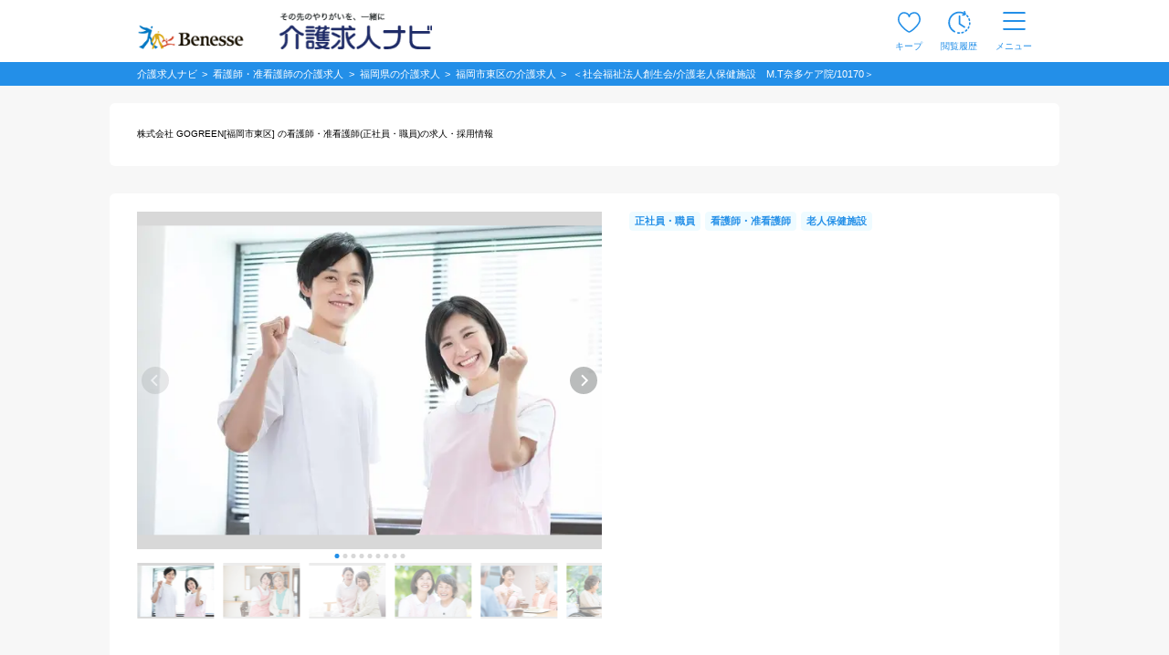

--- FILE ---
content_type: text/html; charset=UTF-8
request_url: https://www.kaigo-kyuujin.com/nurse/fukuoka/fukuoka/higashi-ku/detail-502963019
body_size: 16193
content:
<!DOCTYPE html>
<!-- dynamic start -->
<!-- csrf-token -->
<meta name="csrf-token" content="0KJvPXXIlNh6LaAqcH8towumO9coePfMkEbwzj6p">
<!-- dynamic end -->
<html class="no-js" lang="ja">
<head  >
        <script>
  window.dataLayer = window.dataLayer || [];
</script>    <script>
  window.dataLayer = window.dataLayer || [];
  dataLayer.push({
    prefecture: "福岡県",
    city: "福岡市東区",
    companyName: "株式会社GOGREEN",
    officeName: "株式会社 GOGREEN",
    serviceType: "老人保健施設",
    professions: "看護師・准看護師",
    employmentType: "正社員・職員",
    contractType: "3",
        salaryType: "月給",
          minSalary: "237000",
                newArrival: "NORMAL",
    publicationStartDate: "2024/06/21",
    lastUpdateDate: "2024/09/04",
    dateOfOpen: "",
    merits: "日勤のみ,夜勤専従,土日祝のみ可,シフト応相談,残業なし,扶養内勤務可,社会保険完備,賞与あり,寮あり,正社員登用,研修制度あり,産休･育休制度あり,介護休暇制度あり,車通勤可,未経験可,ブランク可,学歴不問,年齢不問,WEB面接可",
    numberOfKeep: "0",
    keepStatus: "",
    loginStatus: "notlogin"
  });
</script>
    <!-- Google Tag Manager -->
    <script>(function(w,d,s,l,i){w[l]=w[l]||[];w[l].push({'gtm.start':
                new Date().getTime(),event:'gtm.js'});var f=d.getElementsByTagName(s)[0],
            j=d.createElement(s),dl=l!='dataLayer'?'&l='+l:'';j.async=true;j.src=
            'https://www.googletagmanager.com/gtm.js?id='+i+dl;f.parentNode.insertBefore(j,f);
        })(window,document,'script','dataLayer','GTM-5L5VHPT');</script>
    <!-- End Google Tag Manager -->
        <meta charset="utf-8">
    <meta name="viewport" content="width=device-width, initial-scale=1.0,maximum-scale=1.0">
    <meta name="robots" content="noindex,follow" />
    <title>＜社会福祉法人創生会/介護老人保健施設　M.T奈多ケア院/10170＞|《月給：237000円～》《福岡市東区》《准看護師/正社員》非公開求人も多数保有◎ご希望に沿ったお仕事をご紹介♪未経験でもしっかりサポート★|[福岡市東区]の看護師・准看護師(正社員・職員)の求人・転職情報 | 介護求人ナビ</title>
    <meta name="description" content="＜社会福祉法人創生会/介護老人保健施設　M.T奈多ケア院/10170＞|《月給：237000円～》《福岡市東区》《准看護師/正社員》非公開求人も多数保有◎ご希望に沿ったお仕事をご紹介♪未経験でもしっかりサポート★|[福岡市東区]の看護師・准看護師(正社員・職員)の求人・転職情報 | 介護求人ナビ" />
    <meta name="format-detection" content="telephone=no">
    <meta http-equiv="X-UA-Compatible" content="IE=edge">
    <meta name="csrf-token" content="0KJvPXXIlNh6LaAqcH8towumO9coePfMkEbwzj6p">
            <link rel="canonical" href="https://www.kaigo-kyuujin.com/nurse/fukuoka/fukuoka/higashi-ku/detail-502963019">
    
    <link rel="stylesheet" href="/common/css/common.css?noCache=20260119">
    <link rel="stylesheet" href="/common/css/common_offer_detail.css?noCache=20260119">
<link rel="stylesheet" href="/common/css/syousai.css?noCache=20260119">
<link rel="stylesheet" href="/common/css/syousai-add.css?noCache=20260119">
<link rel="stylesheet" href="/common/css/syousai_3.css?noCache=20260119">
<link rel="stylesheet" href="/css/offer_detail/detail.css?noCache=20260119">
            <meta property="og:title" content="株式会社 GOGREEN"/>
        <meta property="og:type" content="website"/>
        <meta property="og:url" content="https://www.kaigo-kyuujin.com/nurse/fukuoka/fukuoka/higashi-ku/detail-502963019"/>
        <meta property="og:image" content="https://www.kaigo-kyuujin.com/ComPhoto/900056388/3.jpg">
        <meta property="og:site_name" content="介護求人、転職なら【介護求人ナビ】"/>
        <meta property="og:description" content="＜社会福祉法人創生会/介護老人保健施設　M.T奈多ケア院/10170＞|《月給：237000円～》《福岡市東区》《准看護師/正社員》非公開求人も多数保有◎ご希望に沿ったお仕事をご紹介♪未経験でもしっかりサポート★|[福岡市東区]の看護師・准看護師(正社員・職員)の求人・転職情報 | 介護求人ナビ"/>
    </head>
<body>
    <!-- Google Tag Manager (noscript) -->
    <noscript><iframe src="https://www.googletagmanager.com/ns.html?id=GTM-5L5VHPT"
                      height="0" width="0" style="display:none;visibility:hidden"></iframe></noscript>
    <!-- End Google Tag Manager (noscript) -->
<!-- dynamic start -->
<!-- ヘッダー -->
<style>
.keep_parent {
    position: relative;
}
.keep_circle {
	top: -6px;             /* 上端に配置 */
	right: -8px;           /* 右端に配置 */
    background: #ec4646;
    border-radius: 50%;
    width: 18px;
    height: 18px;
    color: #fff;
    font-size: 12px;
    text-align: center;
    z-index: 10;
	position: absolute; /* 絶対位置を指定 */
}
::-webkit-full-page-media, .keep_parent {
    position: relative;
}
::-webkit-full-page-media, .keep_circle {
    top: -5px !important;             /* 上端に配置 */
    right: 3px !important;            /* 右端に配置 */
    background: #ec4646;
    border-radius: 50%;
    width: 18px;
    height: 18px;
    color: #fff;
    font-size: 11px !important;
    text-align: center;
    z-index: 10;
    position: absolute; /* 絶対位置を指定 */
}
/* モバイル版のスタイル */
@media  only screen and (max-width: 768px) {
    .keep_circle {
        top: -6px;
        right: -6px;
        font-size: 11px !important; 
        width: 16px;
        height: 16px;
        text-align: center;
    }
}
/* 画面幅が768px未満の場合 */
@media (max-width: 767px) {
    .pf-header_bland_img {
        height: 70% !important;
        width: 70% !important;
        margin: 10px 1px 1px 1px !important;
        /* margin: 0.75em !important; */
    }
}

/* 画面幅が768px以上の場合 */
@media (min-width: 768px) {
    .pf-header_bland_img {
        height: 80% !important;
        width: 80% !important;
        margin: 1px !important;
        /* margin: 0.75em !important; */
    }
}
</style>
<script>
document.addEventListener('DOMContentLoaded', function() {
    var keepCount = document.getElementById('keep_count');
    if (keepCount != null){
        if (keepCount.innerHTML === '0') {
            keepCount.style.display = 'none';
        } else {
            keepCount.style.display = 'block';
        }
    }
});
</script>
     
    <header id="pf-header" class="pf-header js-fixed-header">
        <div class="pf-header_inner">
            <div class="pf-header_bland">
            <a href="https://www.kaigo-kyuujin.com" class="pf-header_bland_link">
                                    <img src="/common/images/company-logo_2.png" alt="その先のやりがいを、一緒に" class="pf-header_bland_img">
                            </a>
            </div>
            <ul class="pf-header_nav">
                                <li class="pf-header_nav_item keep_parent">
                    <a href="https://www.kaigo-kyuujin.com/likes" class="pf-header_nav_link">
                        <img src="/common/images/ic-favorite.svg" alt="キープ" class="pf-header_nav_icon pf-header_nav_icon--fav">
                        <span class="pf-header_nav_txt">キープ</span>
                                                <div class="keep_circle" id="keep_count" style="display: none;">0</div>
                                            </a>
                </li>
                                    <li class="pf-header_nav_item">
                        <a href="https://www.kaigo-kyuujin.com/history" class="pf-header_nav_link">
                            <img src="/common/images/ic-browse-history.svg" alt="閲覧履歴" class="pf-header_nav_icon">
                            <span class="pf-header_nav_txt">閲覧履歴</span>
                        </a>
                    </li>
                                
                
                                    <li class="pf-header_nav_item">
                        <label for="drawer-state" class="pf-header_nav_link pf-header_nav_link--drawer">
                            <img src="/common/images/ic-menu.svg" alt="メニュー" class="pf-header_nav_icon pf-header_nav_icon--menu">
                            <span class="pf-header_nav_txt">メニュー</span>
                        </label>
                    </li>
                            </ul>
        </div>
        <!-- /.pf-header -->
    </header>
        <div id="pf-drawer" class="pf-drawer">
        <input id="drawer-state" name="drawer-state" type="checkbox" class="pf-drawer_state" tabindex="-1">
        <label class="pf-drawer_bg" for="drawer-state"></label>
        <div class="pf-drawer_inner">
            <div class="pf-drawer_header">
                <label for="drawer-state" class="pf-drawer-label" tabindex="0">
                    <img src="/common/images/ic-close.svg" alt="閉じる">
                </label>
            </div>
            <div class="pf-drawer_body">
                <div class="pf-container pf-container--strong">
                    <div class="pf-container_inner">
                        <div class="pf-comp-005">
                                                            <div class="pf-comp-005">
                                    <div class="pf-drawer_button">
                                        <div class="pf-util_align-center">
                                            <a href="https://www.kaigo-kyuujin.com/new_customer" class="pf-button--001 pf-button--c-secondary">
                                                会員登録
                                            </a>
                                        </div>
                                    </div>
                                </div>
                                                    </div>
                        <div class="pf-comp-005">
                            <div class="pf-ttl_wrap pf-ttl_wrap--001">
                                <p class="pf-ttl">求人を探す</p>
                            </div>
                            <ul class="pf-list">
                                <li class="pf-list_item pf-list_item--arrow">
                                    <div class="pf-list_item_desc">
                                        <div class="pf-list_item_desc_main">
                                            <a href="https://www.kaigo-kyuujin.com" class="pf-list_item_heading">職種から探す</a>
                                        </div>
                                    </div>
                                </li>
                                <li class="pf-list_item pf-list_item--arrow">
                                    <div class="pf-list_item_desc">
                                        <div class="pf-list_item_desc_main">
                                            <a href="/new" class="pf-list_item_heading">新着求人から探す</a>
                                        </div>
                                    </div>
                                </li>
                            </ul>
                        </div>
                        <div class="pf-comp-005">
                            <div class="pf-ttl_wrap pf-ttl_wrap--001">
                                <p class="pf-ttl">転職や仕事について知る</p>
                            </div>
                            <ul class="pf-list">
                                <li class="pf-list_item pf-list_item--arrow">
                                    <div class="pf-list_item_desc">
                                        <div class="pf-list_item_desc_main">
                                            <a href="https://www.kaigo-kyuujin.com/oyakudachi" class="pf-list_item_heading">お役立ち情報</a>
                                        </div>
                                    </div>
                                </li>
                            </ul>
                        </div>
                        <div class="pf-comp-005">
                            <div class="pf-drawer_button">
                                                                    <div class="pf-util_align-center">
                                        <a href="https://www.kaigo-kyuujin.com/login" class="pf-button--001 pf-button--c-primary">
                                            ログイン
                                        </a>
                                    </div>
                                                            </div>
                        </div>
                    </div>
                </div>
                <div class="pf-container">
                    <div class="pf-container_inner">
                        <div class="pf-comp-005">
                            <div class="pf-ttl_wrap pf-ttl_wrap--001">
                                <p class="pf-ttl">キープリスト</p>
                                <a href="https://www.kaigo-kyuujin.com/likes" class="pf-button--002 pf-button--arrow-right">一覧を見る</a>
                            </div>
                                                            <div class="pf-ttl_wrap pf-ttl_wrap--002">
                                    <p class="pf-ttl pf-util_align-center">キープリストに登録されている求人はありません。</p>
                                </div>
                                                    </div>
                        <div class="pf-comp-005">
                            <div class="pf-ttl_wrap pf-ttl_wrap--001">
                                <p class="pf-ttl">閲覧履歴</p>
                                <a href="https://www.kaigo-kyuujin.com/history" class="pf-button--002 pf-button--arrow-right">一覧を見る</a>
                            </div>
                                                        <div class="pf-ttl_wrap pf-ttl_wrap--002">
                                <p class="pf-ttl pf-util_align-center">閲覧履歴はありません</p>
                            </div>
                                                        <ul class="pf-list">
                                <li class="pf-list_item pf-list_item--arrow pf-list_item--strong">
                                    <div class="pf-list_item_desc">
                                        <div class="pf-list_item_desc_main">
                                            <a href="https://www.kaigo-kyuujin.com/guide" class="pf-list_item_heading">はじめての方へ</a>
                                        </div>
                                    </div>
                                </li>
                                <li class="pf-list_item pf-list_item--arrow pf-list_item--strong">
                                    <div class="pf-list_item_desc">
                                        <div class="pf-list_item_desc_main">
                                            <a href="https://www.kaigo-kyuujin.com/faq" class="pf-list_item_heading">よくあるご質問</a>
                                        </div>
                                    </div>
                                </li>
                            </ul>
                            <div class="pf-grid">
                                <div class="pf-grid_col pf-grid_col--flex pf-grid_col--840 pf-util_align-center">
                                    <a href="https://www.kaigo-kyuujin.com/kaigo-recruit" class="pf-button--001">
                                    求人掲載をお考えの方
                                    </a>
                                </div>
                            </div>
                        </div>
                    </div>
                </div>
            </div>
        </div>
        <!-- /#pf-drawer.pf-drawer -->
    </div>
<!-- dynamic end -->
<div class="pf-main">
    
    


	
<div class="pf-main uni-detail">
	<div class="uni-page_header">
		<!-- 掲載可 -->
		<!-- パンくずリスト -->
		<div class="pf-container">
    <div class="pf-sec">
        <div class="pf-breadcrumb js-fixed-breadclumb" style="margin:0">
            <ol class="pf-breadcrumb_inner">
                <li class="pf-breadcrumb_item">
                    <a href="https://www.kaigo-kyuujin.com">
                        <span>介護求人ナビ</span>
                    </a>
                </li>
                                    <li class="pf-breadcrumb_item">
                        <a href='https://www.kaigo-kyuujin.com/nurse'>
                            <span>看護師・准看護師の介護求人</span>
                        </a>
                    </li>
                
                                    <li class="pf-breadcrumb_item">
                        <a href='https://www.kaigo-kyuujin.com/nurse/fukuoka'>
                            <span>福岡県の介護求人</span>
                        </a>
                    </li>
                
                
                                    <li class="pf-breadcrumb_item">
                        <a href="https://www.kaigo-kyuujin.com/nurse/fukuoka/fukuoka/higashi-ku">
                            <span>福岡市東区の介護求人</span>
                        </a>
                    </li>
                                <li class="pf-breadcrumb_item">
                    <span><a>＜社会福祉法人創生会/介護老人保健施設　M.T奈多ケア院/10170＞</a></span>
                </li>
            </ol>
        </div>
    </div>
</div>		<!-- パンくずリスト -->

		<div class="pf-container_wrap pf-util_mb-sp--10 pf-util_pb-pc--30 pf-util_pt-pc--46 pf-util_pt-sp--30">
			<div class="pf-container pf-container--box-001">
				<div class="pf-container_inner">
					<div class="uni-page_header_cont">

						<div class="uni-page_header_cont_main">
							<div class="uni-page_header_cont_main_desc">
								<!-- タグ・タイトル -->
								
								<!-- 事業所名 -->
								<h1>
									<span class="pf-txt uni-page_header_cont_main_desc_name">
										<small>株式会社 GOGREEN[福岡市東区] の看護師・准看護師(正社員・職員)の求人・採用情報</small>
									</span>
																	</h1>
							</div><!-- /uni-page_header_cont_main_desc -->

													</div><!-- /uni-page_header_cont_main -->
						
						
					</div><!-- /uni-page_header_cont -->
				</div><!-- /pf-container_inner -->
			</div><!-- /pf-container -->
			<div id="page1"></div><!--TODO:カセットの先頭にidを振るとデザインが悪くなるのでジャンプ用のdivを用意している-->
		</div><!-- /pf-container_wrap pf-util_mb-sp--10 pf-util_pb-pc--30 pf-util_pt-pc--46 pf-util_pt-sp--30 -->
	</div><!-- /uni-page_header -->
	<div class="uni-outline">
		<!-- 特長 -->
		<div class="uni-feature">
			<div class="pf-container_wrap">
				<div class="pf-container pf-container--box-001 pf-util_pt-sp--0 pf-util_pb--0">
					<div class="pf-container_inner pf-container_inner--sp_fill">
						<div class="uni-outline_body">
							<div class="uni-outline_pc-left">
								<!-- KV カルーセル -->
																<div class="uni-kv">
									<div class="pf-container">
										<div class="pf-comp-002">
											<div class="pf-sec js-pf-carousel-detail">
												<div id="kv-carousel" class="pf-carousel pf-carousel--detail js-pf-carousel" data-show-count-pc="1" data-show-count-sp="1" data-carousel-center data-carousel-no-loop>
																										<div class="pf-carousel_container js-pf-carousel-container">
														<div class="pf-carousel_wrap js-pf-carousel-wrap">
																																																																						<div class="pf-carousel_slide js-pf-carousel-slide js-pf-carousel-detail-slide" data-slide="1">
																															<picture>
																	
																																		    																																		    																																		    																		    <source srcset="https://www.kaigo-kyuujin.com/ComPhoto/900056388/img/sp3.webp" type="image/webp">
																																																				    																		    <source srcset="https://www.kaigo-kyuujin.com/ComPhoto/900056388/img/sp3.jpg" type="image/jpeg">
																																																				<img src="https://www.kaigo-kyuujin.com/ComPhoto/900056388/3.jpg" class="pf-img lazyload" alt="株式会社GOGREEN|＜社会福祉法人創生会/介護老人保健施設　M.T奈多ケア院/10170＞">
																</picture>
																															</div>
																																												<div class="pf-carousel_slide js-pf-carousel-slide js-pf-carousel-detail-slide" data-slide="2">
																															<picture>
																	
																																		    																																		    																																		    																		    <source srcset="https://www.kaigo-kyuujin.com/ComPhoto/900056388/img/sp4.webp" type="image/webp">
																																																				    																		    <source srcset="https://www.kaigo-kyuujin.com/ComPhoto/900056388/img/sp4.jpg" type="image/jpeg">
																																																				<img src="https://www.kaigo-kyuujin.com/ComPhoto/900056388/4.jpg" class="pf-img lazyload" alt="株式会社GOGREEN|＜社会福祉法人創生会/介護老人保健施設　M.T奈多ケア院/10170＞">
																</picture>
																															</div>
																																												<div class="pf-carousel_slide js-pf-carousel-slide js-pf-carousel-detail-slide" data-slide="3">
																															<picture>
																	
																																		    																																		    																																		    																		    <source srcset="https://www.kaigo-kyuujin.com/ComPhoto/900056388/img/sp5.webp" type="image/webp">
																																																				    																		    <source srcset="https://www.kaigo-kyuujin.com/ComPhoto/900056388/img/sp5.jpg" type="image/jpeg">
																																																				<img src="https://www.kaigo-kyuujin.com/ComPhoto/900056388/5.jpg" class="pf-img lazyload" alt="株式会社GOGREEN|＜社会福祉法人創生会/介護老人保健施設　M.T奈多ケア院/10170＞">
																</picture>
																															</div>
																																												<div class="pf-carousel_slide js-pf-carousel-slide js-pf-carousel-detail-slide" data-slide="4">
																															<picture>
																	
																																		    																																		    																																		    																		    <source srcset="https://www.kaigo-kyuujin.com/ComPhoto/900056388/img/sp6.webp" type="image/webp">
																																																				    																		    <source srcset="https://www.kaigo-kyuujin.com/ComPhoto/900056388/img/sp6.jpg" type="image/jpeg">
																																																				<img src="https://www.kaigo-kyuujin.com/ComPhoto/900056388/6.jpg" class="pf-img lazyload" alt="株式会社GOGREEN|＜社会福祉法人創生会/介護老人保健施設　M.T奈多ケア院/10170＞">
																</picture>
																															</div>
																																												<div class="pf-carousel_slide js-pf-carousel-slide js-pf-carousel-detail-slide" data-slide="5">
																															<picture>
																	
																																		    																																		    																																		    																		    <source srcset="https://www.kaigo-kyuujin.com/ComPhoto/900056388/img/sp7.webp" type="image/webp">
																																																				    																		    <source srcset="https://www.kaigo-kyuujin.com/ComPhoto/900056388/img/sp7.jpg" type="image/jpeg">
																																																				<img src="https://www.kaigo-kyuujin.com/ComPhoto/900056388/7.jpg" class="pf-img lazyload" alt="株式会社GOGREEN|＜社会福祉法人創生会/介護老人保健施設　M.T奈多ケア院/10170＞">
																</picture>
																															</div>
																																												<div class="pf-carousel_slide js-pf-carousel-slide js-pf-carousel-detail-slide" data-slide="6">
																															<picture>
																	
																																		    																																		    																																		    																		    <source srcset="https://www.kaigo-kyuujin.com/ComPhoto/900056388/img/sp8.webp" type="image/webp">
																																																				    																		    <source srcset="https://www.kaigo-kyuujin.com/ComPhoto/900056388/img/sp8.jpg" type="image/jpeg">
																																																				<img src="https://www.kaigo-kyuujin.com/ComPhoto/900056388/8.jpg" class="pf-img lazyload" alt="株式会社GOGREEN|＜社会福祉法人創生会/介護老人保健施設　M.T奈多ケア院/10170＞">
																</picture>
																															</div>
																																												<div class="pf-carousel_slide js-pf-carousel-slide js-pf-carousel-detail-slide" data-slide="7">
																															<picture>
																	
																																		    																																		    																																		    																		    <source srcset="https://www.kaigo-kyuujin.com/ComPhoto/900056388/img/sp9.webp" type="image/webp">
																																																				    																		    <source srcset="https://www.kaigo-kyuujin.com/ComPhoto/900056388/img/sp9.jpg" type="image/jpeg">
																																																				<img src="https://www.kaigo-kyuujin.com/ComPhoto/900056388/9.jpg" class="pf-img lazyload" alt="株式会社GOGREEN|＜社会福祉法人創生会/介護老人保健施設　M.T奈多ケア院/10170＞">
																</picture>
																															</div>
																																												<div class="pf-carousel_slide js-pf-carousel-slide js-pf-carousel-detail-slide" data-slide="8">
																															<picture>
																	
																																		    																																		    																																		    																		    <source srcset="https://www.kaigo-kyuujin.com/ComPhoto/900056388/img/sp10.webp" type="image/webp">
																																																				    																		    <source srcset="https://www.kaigo-kyuujin.com/ComPhoto/900056388/img/sp10.jpg" type="image/jpeg">
																																																				<img src="https://www.kaigo-kyuujin.com/ComPhoto/900056388/10.jpg" class="pf-img lazyload" alt="株式会社GOGREEN|＜社会福祉法人創生会/介護老人保健施設　M.T奈多ケア院/10170＞">
																</picture>
																															</div>
																																												<div class="pf-carousel_slide js-pf-carousel-slide js-pf-carousel-detail-slide" data-slide="9">
																															<picture>
																	
																																		    																																		    																																		    																		    <source srcset="https://www.kaigo-kyuujin.com/ComPhoto/900056388/img/sp11.webp" type="image/webp">
																																																				    																		    <source srcset="https://www.kaigo-kyuujin.com/ComPhoto/900056388/img/sp11.jpg" type="image/jpeg">
																																																				<img src="https://www.kaigo-kyuujin.com/ComPhoto/900056388/11.jpg" class="pf-img lazyload" alt="株式会社GOGREEN|＜社会福祉法人創生会/介護老人保健施設　M.T奈多ケア院/10170＞">
																</picture>
																															</div>
																																									</div><!-- /pf-carousel_wrap js-pf-carousel-wrap-->
														<span class="swiper-notification" aria-live="assertive" aria-atomic="true"></span>
													</div><!-- /pf-carousel_container js-pf-carousel-container-->
																									<!-- ページネーション -->
																										<div class="js-pf-carousel-pagination"></div>
																										<!-- ナビゲーションボタン -->
																										<div class="pf-carousel_nav pf-carousel_nav--prev swiper-button-prev js-pf-carousel-prev"></div>
													<div class="pf-carousel_nav pf-carousel_nav--next swiper-button-next js-pf-carousel-next"></div>
																																					</div><!-- /pf-carousel pf-carousel--detail js-pf-carousel-->
												<div class="pf-carousel pf-carousel--followed js-pf-carousel" data-show-count-pc="5.5" data-show-count-sp="4.5" data-carousel-follow-target-id="kv-carousel" data-carousel-center="" data-carousel-no-loop="">
																										<div class="pf-carousel_container js-pf-carousel-container">
														<div class="pf-carousel_wrap js-pf-carousel-wrap pf-util_hidden-sp">
																																																																						<div class="pf-carousel_slide js-pf-carousel-slide" data-slide="1">
																															<picture>
																	
																																		    																																		    																																		    																		    <source srcset="https://www.kaigo-kyuujin.com/ComPhoto/900056388/img/sp3.webp" type="image/webp">
																																																				    																		    <source srcset="https://www.kaigo-kyuujin.com/ComPhoto/900056388/img/sp3.jpg" type="image/jpeg">
																																																				<img data-src="https://www.kaigo-kyuujin.com/ComPhoto/900056388/3.jpg" class="pf-img lazyload" alt="株式会社GOGREEN|＜社会福祉法人創生会/介護老人保健施設　M.T奈多ケア院/10170＞">
																</picture>
															</div>
																																												<div class="pf-carousel_slide js-pf-carousel-slide" data-slide="2">
																															<picture>
																	
																																		    																																		    																																		    																		    <source srcset="https://www.kaigo-kyuujin.com/ComPhoto/900056388/img/sp4.webp" type="image/webp">
																																																				    																		    <source srcset="https://www.kaigo-kyuujin.com/ComPhoto/900056388/img/sp4.jpg" type="image/jpeg">
																																																				<img data-src="https://www.kaigo-kyuujin.com/ComPhoto/900056388/4.jpg" class="pf-img lazyload" alt="株式会社GOGREEN|＜社会福祉法人創生会/介護老人保健施設　M.T奈多ケア院/10170＞">
																</picture>
															</div>
																																												<div class="pf-carousel_slide js-pf-carousel-slide" data-slide="3">
																															<picture>
																	
																																		    																																		    																																		    																		    <source srcset="https://www.kaigo-kyuujin.com/ComPhoto/900056388/img/sp5.webp" type="image/webp">
																																																				    																		    <source srcset="https://www.kaigo-kyuujin.com/ComPhoto/900056388/img/sp5.jpg" type="image/jpeg">
																																																				<img data-src="https://www.kaigo-kyuujin.com/ComPhoto/900056388/5.jpg" class="pf-img lazyload" alt="株式会社GOGREEN|＜社会福祉法人創生会/介護老人保健施設　M.T奈多ケア院/10170＞">
																</picture>
															</div>
																																												<div class="pf-carousel_slide js-pf-carousel-slide" data-slide="4">
																															<picture>
																	
																																		    																																		    																																		    																		    <source srcset="https://www.kaigo-kyuujin.com/ComPhoto/900056388/img/sp6.webp" type="image/webp">
																																																				    																		    <source srcset="https://www.kaigo-kyuujin.com/ComPhoto/900056388/img/sp6.jpg" type="image/jpeg">
																																																				<img data-src="https://www.kaigo-kyuujin.com/ComPhoto/900056388/6.jpg" class="pf-img lazyload" alt="株式会社GOGREEN|＜社会福祉法人創生会/介護老人保健施設　M.T奈多ケア院/10170＞">
																</picture>
															</div>
																																												<div class="pf-carousel_slide js-pf-carousel-slide" data-slide="5">
																															<picture>
																	
																																		    																																		    																																		    																		    <source srcset="https://www.kaigo-kyuujin.com/ComPhoto/900056388/img/sp7.webp" type="image/webp">
																																																				    																		    <source srcset="https://www.kaigo-kyuujin.com/ComPhoto/900056388/img/sp7.jpg" type="image/jpeg">
																																																				<img data-src="https://www.kaigo-kyuujin.com/ComPhoto/900056388/7.jpg" class="pf-img lazyload" alt="株式会社GOGREEN|＜社会福祉法人創生会/介護老人保健施設　M.T奈多ケア院/10170＞">
																</picture>
															</div>
																																												<div class="pf-carousel_slide js-pf-carousel-slide" data-slide="6">
																															<picture>
																	
																																		    																																		    																																		    																		    <source srcset="https://www.kaigo-kyuujin.com/ComPhoto/900056388/img/sp8.webp" type="image/webp">
																																																				    																		    <source srcset="https://www.kaigo-kyuujin.com/ComPhoto/900056388/img/sp8.jpg" type="image/jpeg">
																																																				<img data-src="https://www.kaigo-kyuujin.com/ComPhoto/900056388/8.jpg" class="pf-img lazyload" alt="株式会社GOGREEN|＜社会福祉法人創生会/介護老人保健施設　M.T奈多ケア院/10170＞">
																</picture>
															</div>
																																												<div class="pf-carousel_slide js-pf-carousel-slide" data-slide="7">
																															<picture>
																	
																																		    																																		    																																		    																		    <source srcset="https://www.kaigo-kyuujin.com/ComPhoto/900056388/img/sp9.webp" type="image/webp">
																																																				    																		    <source srcset="https://www.kaigo-kyuujin.com/ComPhoto/900056388/img/sp9.jpg" type="image/jpeg">
																																																				<img data-src="https://www.kaigo-kyuujin.com/ComPhoto/900056388/9.jpg" class="pf-img lazyload" alt="株式会社GOGREEN|＜社会福祉法人創生会/介護老人保健施設　M.T奈多ケア院/10170＞">
																</picture>
															</div>
																																												<div class="pf-carousel_slide js-pf-carousel-slide" data-slide="8">
																															<picture>
																	
																																		    																																		    																																		    																		    <source srcset="https://www.kaigo-kyuujin.com/ComPhoto/900056388/img/sp10.webp" type="image/webp">
																																																				    																		    <source srcset="https://www.kaigo-kyuujin.com/ComPhoto/900056388/img/sp10.jpg" type="image/jpeg">
																																																				<img data-src="https://www.kaigo-kyuujin.com/ComPhoto/900056388/10.jpg" class="pf-img lazyload" alt="株式会社GOGREEN|＜社会福祉法人創生会/介護老人保健施設　M.T奈多ケア院/10170＞">
																</picture>
															</div>
																																												<div class="pf-carousel_slide js-pf-carousel-slide" data-slide="9">
																															<picture>
																	
																																		    																																		    																																		    																		    <source srcset="https://www.kaigo-kyuujin.com/ComPhoto/900056388/img/sp11.webp" type="image/webp">
																																																				    																		    <source srcset="https://www.kaigo-kyuujin.com/ComPhoto/900056388/img/sp11.jpg" type="image/jpeg">
																																																				<img data-src="https://www.kaigo-kyuujin.com/ComPhoto/900056388/11.jpg" class="pf-img lazyload" alt="株式会社GOGREEN|＜社会福祉法人創生会/介護老人保健施設　M.T奈多ケア院/10170＞">
																</picture>
															</div>
																																									</div>
													</div>
												</div>
											</div><!-- /pf-sec js-pf-carousel-detail -->
										</div><!-- /pf-comp-002 -->
									</div><!-- /pf-container -->
								</div><!-- /uni-kv -->
								<!-- /KV カルーセル -->

																<!-- 掲載終了 -->
								<div class="uni-closed">
									<div class="pf-container">
										<div class="pf-container_inner">
											<div class="pf-notice pf-notice_c--secondary">
												<p class="pf-notice_txt">
													この求人は掲載が終了しています
												</p>
											</div>
										</div>
									</div>
								</div>
								<!-- /掲載終了 -->
								<!--ks_flg-->

								<!-- 特長 -->
															</div><!-- /uni-outline_pc-left -->

							<div class="uni-outline_pc-right">
								<div class="uni-outline_pc-right_inner">
									<div class="uni-outline_labels pf-util_mb--15">
										<div class="pf-tag_list">
																						<span class="pf-tag pf-tag--c-primary-light">正社員・職員</span>
																																	<span class="pf-tag pf-tag--c-primary-light">看護師・准看護師</span>
																																	<span class="pf-tag pf-tag--c-primary-light">老人保健施設</span>
																					</div>
									</div>
																		<!-- /($ks_flg == 1 || $view_flg == 1) -->
									<div class="uni-outline_labels pf-util_hidden-pc pf-util_mt--15">
										<div class="pf-tag_list">
																																				<span class="pf-tag">日勤のみ</span>
																									<span class="pf-tag">夜勤専従</span>
																									<span class="pf-tag">土日祝のみ可</span>
																									<span class="pf-tag">シフト応相談</span>
																									<span class="pf-tag">残業なし</span>
																									<span class="pf-tag">扶養内勤務可</span>
																									<span class="pf-tag">社会保険完備</span>
																									<span class="pf-tag">賞与あり</span>
																									<span class="pf-tag">寮あり</span>
																									<span class="pf-tag">正社員登用</span>
																									<span class="pf-tag">研修制度あり</span>
																									<span class="pf-tag">産休･育休制度あり</span>
																									<span class="pf-tag">介護休暇制度あり</span>
																									<span class="pf-tag">車通勤可</span>
																									<span class="pf-tag">未経験可</span>
																									<span class="pf-tag">ブランク可</span>
																									<span class="pf-tag">学歴不問</span>
																									<span class="pf-tag">年齢不問</span>
																									<span class="pf-tag">WEB面接可</span>
																																	</div>
									</div>
								</div><!-- /uni-outline_pc-right_inner -->
							</div><!-- /uni-outline_pc-right -->
						</div><!-- /uni-outline_body -->
						<div class="uni-outline_labels pf-util_hidden-sp">
							<div class="pf-tag_list">
																											<span class="pf-tag">日勤のみ</span>
																			<span class="pf-tag">夜勤専従</span>
																			<span class="pf-tag">土日祝のみ可</span>
																			<span class="pf-tag">シフト応相談</span>
																			<span class="pf-tag">残業なし</span>
																			<span class="pf-tag">扶養内勤務可</span>
																			<span class="pf-tag">社会保険完備</span>
																			<span class="pf-tag">賞与あり</span>
																			<span class="pf-tag">寮あり</span>
																			<span class="pf-tag">正社員登用</span>
																			<span class="pf-tag">研修制度あり</span>
																			<span class="pf-tag">産休･育休制度あり</span>
																			<span class="pf-tag">介護休暇制度あり</span>
																			<span class="pf-tag">車通勤可</span>
																			<span class="pf-tag">未経験可</span>
																			<span class="pf-tag">ブランク可</span>
																			<span class="pf-tag">学歴不問</span>
																			<span class="pf-tag">年齢不問</span>
																			<span class="pf-tag">WEB面接可</span>
																								</div>
						</div><!-- /uni-outline_labels pf-util_hidden-sp -->
					</div>
				</div>
			</div>

			<!-- CV -->
						<!-- /CV -->

		</div><!-- /pf-container_wrap -->
	</div><!-- /uni-outline -->
	    <div id = "followtarget" class="uni-feature uni-feature--desc followTargetClassPC">
	        <div class="pf-container_wrap pf-util_pb-pc--60">
            <div class="pf-container pf-container--box-001">
                <div class="pf-container_inner">
                                    </div>
            </div>

			
			
            
			
                
                    
                
                
                                
                                
                                    
								
                                
									
									
                                
								
                                
                                    
                                                    
                                                    
                                                    
                                                    
                                                        
                                                    
                                                    
								
                                
                            
							
							
                            
                                
                            
							
							
                        
						
                    
					
                
				
            
			
        </div>
    </div>

<!-- 募集要項 -->

	<!-- FAQ -->
	<div class="pf-comp-005" style="padding-top:60px">
		<div class="pf-container">
			<div class="pf-container_inner">
				<div class="pf-ttl_wrap pf-ttl_wrap--001">
										<p class="pf-ttl">
												株式会社 GOGREEN[福岡市東区]の看護師・准看護師(正社員)の求人・転職情報に関する<strong>よくある質問</strong>
					</p>
									</div>
				<!-- アコーディオン -->
				<div class="pf-qa-box_list">
										<div class="pf-qa-box">
						<div class="pf-ttl_wrap" id="jobinfo_001">
							<h3 class="pf-ttl">＜社会福祉法人創生会/介護老人保健施設　M.T奈多ケア院/10170＞[福岡市東区]の看護師・准看護師(正社員)の給料はどれくらいですか？</h3>
						</div>
						<div class="pf-qa-box_body">
							<p class="pf-txt">
								【月給】237,000円～<br />
▼給与内訳<br />
《基本給》149,000円～<br />
《定額手当》<br />
　資格手当：10,000円<br />
　処遇改善手当：7,000円<br />
　調整手当：71,000円<br />
▼その他の手当等付記事項<br />
《夜勤手当》9,000円/回<br />
※夜勤は月4回程度です<br />
《交通費》月額上限50,000円<br />
<br />
【年収】299万円～299万円<br />
<br />
【賞与】年1回/計1.00ヶ月分(※前年度実績）<br />
【昇給】あり<br />

							</p>
						</div>
					</div>
															<div class="pf-qa-box">
						<div class="pf-ttl_wrap" id="jobinfo_002">
							<h3 class="pf-ttl">＜社会福祉法人創生会/介護老人保健施設　M.T奈多ケア院/10170＞[福岡市東区]の看護師・准看護師(正社員)の勤務時間はどのようになりますか？</h3>
						</div>
						<div class="pf-qa-box_body">
							<p class="pf-txt">
								就業時間:(1)09：00～18：00(2)17：00～翌10：00※夜勤<br />
休憩時間:(1)60分　(2)180分<br />

							</p>
						</div>
					</div>
									</div>
				<!-- アコーディオン -->
			</div>
		</div>
	</div>
	<!-- /FAQ -->
		<!-- /株式会社GOGREENの福岡県の他の求人 -->

	<div class="pf-container_wrap pf-util_pt--30 pf-util_pb-pc--60">
		<div class="pf-container pf-container--box-001">

			<!-- あなたの閲覧履歴に似ている求人 -->
						<!-- /あなたの閲覧履歴に似ている求人 -->

			<!-- この条件で検索した人が見ている求人(シルバーエッグレコメンド) -->
						<!-- /この条件で検索した人が見ている求人(シルバーエッグレコメンドエリア) -->

						<div class="pf-container_inner pf-util_mt-sp--30">
				<div class="pf-comp-005 pf-util_mb--0">
					<div class="pf-ttl_wrap pf-ttl_wrap--001">
						<h2 class="pf-ttl"><strong>この求人と似た条件から看護師・准看護師の求人を探す</strong></h2>
					</div>
					<table class="pf-table--005">
						<tbody>
														<tr>
								<th>
									<p class="pf-txt--003"><small>近隣の駅から探す</small></p>
								</th>
								<td>
									<div class="pf-link_break pf-link_break--noborder">
																				<a href="/fukuoka/station-id-536-8938"
											class="pf-link pf-txt--003"><small>ＪＲ鹿児島本線箱崎</small></a>
																				<a href="/fukuoka/station-id-535-8898"
											class="pf-link pf-txt--003"><small>ＪＲ香椎線香椎</small></a>
																				<a href="/fukuoka/station-id-546-9097"
											class="pf-link pf-txt--003"><small>福岡市地下鉄箱崎線箱崎九大前</small></a>
																				<a href="/fukuoka/station-id-550-9175"
											class="pf-link pf-txt--003"><small>西鉄貝塚線香椎花園前</small></a>
																				<a href="/fukuoka/station-id-536-8935"
											class="pf-link pf-txt--003"><small>ＪＲ鹿児島本線九産大前</small></a>
																				<a href="/fukuoka/station-id-535-8900"
											class="pf-link pf-txt--003"><small>ＪＲ香椎線舞松原</small></a>
																				<a href="/fukuoka/station-id-535-8899"
											class="pf-link pf-txt--003"><small>ＪＲ香椎線香椎神宮</small></a>
																				<a href="/fukuoka/station-id-550-9172"
											class="pf-link pf-txt--003"><small>西鉄貝塚線西鉄千早</small></a>
																				<a href="/fukuoka/station-id-550-9177"
											class="pf-link pf-txt--003"><small>西鉄貝塚線和白</small></a>
																				<a href="/fukuoka/station-id-536-8936"
											class="pf-link pf-txt--003"><small>ＪＲ鹿児島本線香椎</small></a>
																			</div>
								</td>
							</tr>
																					<tr>
								<th>
									<p class="pf-txt--003"><small>市区町村から探す</small></p>
								</th>
								<td>
									<div class="pf-link_break pf-link_break--noborder">
																				<a href="/nurse/fukuoka/koga"
											class="pf-link pf-txt--003"><small>古賀市</small></a>
																				<a href="/nurse/fukuoka/yukuhashi"
											class="pf-link pf-txt--003"><small>行橋市</small></a>
																				<a href="/nurse/fukuoka/chikugo"
											class="pf-link pf-txt--003"><small>筑後市</small></a>
																				<a href="/nurse/fukuoka/kasuya_sue"
											class="pf-link pf-txt--003"><small>糟屋郡須恵町</small></a>
																				<a href="/nurse/fukuoka/kitakyushu/moji-ku"
											class="pf-link pf-txt--003"><small>北九州市門司区</small></a>
																				<a href="/nurse/fukuoka/kitakyushu/yahatanishi-ku"
											class="pf-link pf-txt--003"><small>北九州市八幡西区</small></a>
																				<a href="/nurse/fukuoka/kasuya_umi"
											class="pf-link pf-txt--003"><small>糟屋郡宇美町</small></a>
																				<a href="/nurse/fukuoka/fukuoka/hakata-ku"
											class="pf-link pf-txt--003"><small>福岡市博多区</small></a>
																				<a href="/nurse/fukuoka/fukuoka/jonan-ku"
											class="pf-link pf-txt--003"><small>福岡市城南区</small></a>
																				<a href="/nurse/fukuoka/itoshima"
											class="pf-link pf-txt--003"><small>糸島市</small></a>
																			</div>
								</td>
							</tr>
																					<tr>
								<th>
									<p class="pf-txt--003"><small>雇用形態から探す</small></p>
								</th>
								<td>
									<div class="pf-link_break pf-link_break--noborder">
																				<a href="/nurse/emp-1"
											class="pf-link pf-txt--003"><small>正社員・職員</small></a>
																				<a href="/nurse/emp-2"
											class="pf-link pf-txt--003"><small>契約社員・職員</small></a>
																				<a href="/nurse/emp-5"
											class="pf-link pf-txt--003"><small>パート・アルバイト</small></a>
																			</div>
								</td>
							</tr>
																					<tr>
								<th>
									<p class="pf-txt--003"><small>サービス形態から探す</small></p>
								</th>
								<td>
									<div class="pf-link_break pf-link_break--noborder">
																				<a href="/nurse/houmonkango"
											class="pf-link pf-txt--003"><small>訪問看護</small></a>
																				<a href="/nurse/houkagodayservice"
											class="pf-link pf-txt--003"><small>放課後等デイサービス</small></a>
																				<a href="/nurse/hoikuen"
											class="pf-link pf-txt--003"><small>保育園</small></a>
																				<a href="/nurse/roujinhome"
											class="pf-link pf-txt--003"><small>有料老人ホーム</small></a>
																				<a href="/nurse/shougaishadayservice"
											class="pf-link pf-txt--003"><small>障がい者デイサービス</small></a>
																				<a href="/nurse/clinic"
											class="pf-link pf-txt--003"><small>クリニック</small></a>
																				<a href="/nurse/houmonnyuyoku"
											class="pf-link pf-txt--003"><small>訪問入浴</small></a>
																				<a href="/nurse/cihikihoukatsu"
											class="pf-link pf-txt--003"><small>地域包括支援センター</small></a>
																				<a href="/nurse/houmonkaigo"
											class="pf-link pf-txt--003"><small>訪問介護</small></a>
																				<a href="/nurse/shougaishagrouphome"
											class="pf-link pf-txt--003"><small>障がい者グループホーム</small></a>
																			</div>
								</td>
							</tr>
																					<tr>
								<th>
									<p class="pf-txt--003"><small>こだわり条件から探す</small></p>
								</th>
								<td>
									<div class="pf-link_break pf-link_break--noborder">
																				<a href="/nurse/icon-23"
											class="pf-link pf-txt--003"><small>年間休日110日以上</small></a>
																				<a href="/nurse/icon-920"
											class="pf-link pf-txt--003"><small>実務者研修（ヘルパー1級/基礎研修）</small></a>
																				<a href="/nurse/icon-39"
											class="pf-link pf-txt--003"><small>学歴不問</small></a>
																				<a href="/nurse/icon-929"
											class="pf-link pf-txt--003"><small>主任介護支援専門員</small></a>
																				<a href="/nurse/icon-30"
											class="pf-link pf-txt--003"><small>扶養内勤務可</small></a>
																				<a href="/nurse/icon-904"
											class="pf-link pf-txt--003"><small>介護福祉士</small></a>
																				<a href="/nurse/icon-36"
											class="pf-link pf-txt--003"><small>週1日可</small></a>
																				<a href="/nurse/icon-34"
											class="pf-link pf-txt--003"><small>午前のみ</small></a>
																				<a href="/nurse/icon-38"
											class="pf-link pf-txt--003"><small>週3日可</small></a>
																				<a href="/nurse/icon-1"
											class="pf-link pf-txt--003"><small>完全週休2日</small></a>
																			</div>
								</td>
							</tr>
																					<tr>
								<th>
									<p class="pf-txt--003"><small>近隣都道府県から探す</small></p>
								</th>
								<td>
									<div class="pf-link_break pf-link_break--noborder">
																				<a href="/nurse/fukuoka"
											class="pf-link pf-txt--003"><small>福岡県</small></a>
																				<a href="/nurse/saga"
											class="pf-link pf-txt--003"><small>佐賀県</small></a>
																				<a href="/nurse/nagasaki"
											class="pf-link pf-txt--003"><small>長崎県</small></a>
																				<a href="/nurse/kumamoto"
											class="pf-link pf-txt--003"><small>熊本県</small></a>
																				<a href="/nurse/oita"
											class="pf-link pf-txt--003"><small>大分県</small></a>
																				<a href="/nurse/miyazaki"
											class="pf-link pf-txt--003"><small>宮崎県</small></a>
																				<a href="/nurse/kagoshima"
											class="pf-link pf-txt--003"><small>鹿児島県</small></a>
																				<a href="/nurse/okinawa"
											class="pf-link pf-txt--003"><small>沖縄県</small></a>
																			</div>
								</td>
							</tr>
													</tbody>
					</table>
				</div><!-- /pf-comp-005 pf-util_mb--0 -->
			</div>
					</div>
	</div>

    <!--閲覧履歴 -->
        <!-- 閲覧履歴 -->
</div>
 <!-- /err_flg -->
<!-- ログイン時のポップアップ -->
<div id="login-popup" class="popup">
    <div class="popup-content">
        
		<img class="close-btn" src="/common/images/ic_x.svg" alt="Close Icon" 
		style="position: absolute; top: -25px; right: 15px; width: 50px; height: 50px;
		cursor: pointer; z-index: 1000;">
        <p class="popup-message">キープしました!</p>
		<a href="https://www.kaigo-kyuujin.com/likes"  class="popup-btn">キープリストで求人を比較する</a>
    </div>
</div>

<!-- 非ログイン時のポップアップ -->
<div id="not-login-popup" class="popup">
    <div class="popup-content popup-content2">
        
		<img class="close-btn" src="/common/images/ic_x.svg" alt="Close Icon" 
		style="position: absolute; top: -25px; right: 15px; width: 50px; height: 50px;
		cursor: pointer; z-index: 1000;">
        <p class="popup-message">キープしました!</p>
        <p class="popup-message smaill-message">会員登録・ログインすると応募情報の<br>入力がカンタンにできます</p>
        <a href="https://www.kaigo-kyuujin.com/new_customer" class="popup-register-btn">続けて会員登録する（無料）</a> <!-- 登録URLを適切に変更してください -->
        <p class="popup-message smaill-message">介護求人ナビ会員の方</p>
        <a href="https://www.kaigo-kyuujin.com/login" class="popup-login-btn">ログイン</a> <!-- ログインURLを適切に変更してください -->
    </div>
</div>

<div id="loading-popup" style="display: none; position: fixed; top: 0; left: 0; width: 100%; height: 100%; background-color: rgba(0,0,0,0.7); z-index: 9999; text-align: center; padding-top: 20%;">
    <div style="display: inline-flex; align-items: center;">
        <div class="spinner"></div>
        <div style="margin-left: 10px;">更新中...</div>
    </div>
</div>

<!-- お試し勤務のポップアップ -->
<div class="overlay-t" id="trail-popup" style='display:none;'>
  <div class="popup-t">
	<img class="trail-close" id="closePopup" src="/common/images/ic_x.svg" alt="Close Icon" >
    <div class="subject-title">＼ この求人に関心のある方へ ／</div>
    <picture class="trail-img">
        <img id='trail-img' data-src="/images/search/sp_otameshi_popup.svg" class="pf-img lazyload" alt="noimage" src="/images/search/sp_otameshi_popup.svg">
    </picture>
    <button class="action" id="otameshi_popup_detail">詳しく見る</button>
    <label class="checkbox">
      <input type="checkbox" id="dontShowAgain"> 次回から表示しない
    </label>
  </div>
</div>
</div>
    <footer id="pf-footer" class="pf-footer">
        <div class="pf-footer_inner">
            <div class="pf-footer_bland">
                <a href="https://www.kaigo-kyuujin.com" class="pf-footer_bland_link">
                    <span>その先のやりがいを、一緒に</span>
                    <img src="/common/images/footer-logo.png" alt="介護求人ナビ">
                </a>
            </div>
            <div class="pf-footer_main_wrap">
                <ul class="pf-footer_main">
                    <li class="pf-footer_item pf-footer_main_item" style="margin-right: 34px;">
                        <a href="https://www.benesse-careeros.co.jp/company/" class="pf-link--blank" target="_blank">会社概要</a>
                    </li>
                    <li class="pf-footer_item pf-footer_main_item">
                        <a href="https://www.kaigo-kyuujin.com/info/tos.html">ご利用規約</a>
                    </li>
                    <li class="pf-footer_item pf-footer_main_item">
                        <a href="https://www.kaigo-kyuujin.com/faq">よくある質問</a>
                    </li>
                    <li class="pf-footer_item pf-footer_main_item" style="margin-right: 34px;">
                        <a href="https://www.benesse-careeros.co.jp/personal/" class="pf-link--blank" target="_blank" rel="noopener noreferrer">個人情報の取扱いについて</a>
                    </li>
                    <li class="pf-footer_item pf-footer_main_item" style="margin-right: 34px;">
                        <a href="https://www.benesse-careeros.co.jp/sitepolicy/" class="pf-link--blank" target="_blank" rel="noopener noreferrer">サイト利用上の注意</a>
                    </li>
                    <li class="pf-footer_item pf-footer_main_item">
                        <a href="https://www.kaigo-kyuujin.com/contact">お問い合わせ</a>
                    </li>
                    <li class="pf-footer_item pf-footer_main_item">
                        <a href="https://www.kaigo-kyuujin.com/kaigo-recruit">求人・広告掲載のお問い合わせ</a>
                    </li>
                </ul>
            </div>
            <div class="pf-footer_groupsite_wrap">
                <p class="pf-footer_ttl">グループサイト</p>
                <ul class="pf-footer_groupsite">
                    <li class="pf-footer_item pf-footer_groupsite_item" style="border-right:1px solid;padding-right:24px;">
                        <a href="https://www.heartpage.jp/" class="pf-link--blank" target="_blank" style="border-right:none;padding-right:0px;">介護の総合情報冊子：ハートページナビ</a>
                    </li>
                    <li class="pf-footer_item pf-footer_groupsite_item" style="border-right: 1px solid;padding-right: 24px;">
                        <a href="https://www.oasisnavi.jp/" class="pf-link--blank" target="_blank" style="border-right:none;padding-right:0px;">有料老人ホーム・介護施設の検索サイト：オアシス介護</a>
                    </li>
                    <li class="pf-footer_item pf-footer_groupsite_item">
                        <a href="https://www.kaigo-antenna.jp/" class="pf-link--blank" target="_blank">介護情報の総合サイト：介護アンテナ</a>
                    </li>
                </ul>
            </div>
        </div>
        <div class="pf-footer_copyright">
            <small class="pf-footer_copyright_txt">Copyright (C) Benesse Careeros. All rights reserved. 介護求人ナビ</small>
        </div>
    </footer>
<script src="/common/js/libs/jquery-3.6.0.min.js?noCache=20260119"></script>
<script src="/common/js/main_offer_detail.js?noCache=20260119"></script>
<script src="/common/js/silver_click.js?noCache=20260119"></script>
<script src="/common/js/libs/lazyload.min.js?noCache=20260119"></script>


<!-- パンくず用ld+jsonタグstart -->
<script type="application/ld+json">
	{
				"@context": "https://schema.org",
		"@type": "BreadcrumbList",
		"itemListElement": [
											{
					"@type": "ListItem",
					"position": 1,
					"name": "介護求人ナビTOP",
					"item": "https://www.kaigo-kyuujin.com"
				}
														,{
					"@type": "ListItem",
					"position": 2,
					"name": "看護師・准看護師の介護求人",
					"item": "https://www.kaigo-kyuujin.com/nurse"
				}
														,{
					"@type": "ListItem",
					"position": 3,
					"name": "福岡県の介護求人",
					"item": "https://www.kaigo-kyuujin.com/nurse/fukuoka"
				}
																	,{
					"@type": "ListItem",
					"position": 4,
					"name": "福岡市東区の介護求人",
					"item": "https://www.kaigo-kyuujin.com/nurse/fukuoka/fukuoka/higashi-ku"
				}
														,{
					"@type": "ListItem",
					"position": 5,
					"name": "＜社会福祉法人創生会/介護老人保健施設　M.T奈多ケア院/10170＞の介護求人",
					"item": ""
				}
					]
	}
</script>
<!-- パンくず用ld+jsonタグend -->

<script>

	var id = 502963019;


	function ImageUp() { //　マップポップアップ表示
			}

	var keepCount = document.getElementById('keep_count');
	if (keepCount.innerHTML === '0') {
		keepCount.style.display = 'none';
	}
	var isKept = false; // キープされているかどうかのフラグ
	var buttonElement = document.querySelector('.keep-button');

	$(document).ready(function () {
		var buttonElement = $(".js-favorite-1"); // クリックされたボタン要素
		//■『キープする』『キープ中』ボタンを押した時
		$('.js-favorite-1').on('click', function () {
			// ボタンを無効にする
			buttonElement.prop('disabled', true);
			// キープの数を取得
			var countElement = document.querySelector('.keep_circle');
			var count = parseInt(countElement.textContent, 10);


			if ($(".js-favorite-1").hasClass('is-active')) {
					// キープ中の場合、カウントを減らす
					// キープ中の処理
					delFavoriteCallback(id, function () {
						count--;
						buttonElement.removeClass('is-active pf-button--unkeep'); // 両方のクラスを削除
						// キープの数が0の場合、非表示にする
						if (count === 0) {
							countElement.style.display = 'none';
						} else {
							countElement.style.display = 'block';
						}
						// キープの数を更新
						countElement.textContent = count.toString();
						// ボタンを再び有効にする
						buttonElement.prop('disabled', false);
					});


			} else {
				// ローディングポップアップを表示
				// document.getElementById('loading-popup').style.display = 'block';
				$.ajax({
					type:"POST",
					url: "/likes/save_favorite",
					dataType:"json",
					data:{id:id},
					headers: {
						'X-CSRF-TOKEN': $('meta[name="csrf-token"]').attr('content')
					},
				}).done(function(data) {
						if(data['result']){
							// document.getElementById('loading-popup').style.display = 'none';
							if (data['msg'] == '') {
								// キープする場合、カウントを増やす
								count++;
								// キープの数が0の場合、非表示にする
								if (count === 0) {
									countElement.style.display = 'none';
								} else {
									countElement.style.display = 'block';
								}
								popup();//ポップアップ表示
								// キープの数を更新
								countElement.textContent = count.toString();
								buttonElement.addClass('is-active pf-button--unkeep'); // 両方のクラスを追加
								
								$(".js-favorite-1").find('.js-favorite_baloon').addClass('is-active');
								setTimeout($.proxy(function () {
									$(".js-favorite-1").find('.js-favorite_baloon').removeClass('is-active');
								}, this), 2000);
							} else {
								alert(data['msg']);
								
							}
						}

						// ボタンを再び有効にする
						buttonElement.prop('disabled', false);
						return false;
				}).fail(function(msg, status) {
					// document.getElementById('loading-popup').style.display = 'none';
 					console.log(msg);
				});
			}
		});

	//キープを削除する場合
	function delFavoriteCallback(id){
		// ローディングポップアップを表示
		document.getElementById('loading-popup').style.display = 'block';

		$.ajax({
			type:"POST",
			url: "/likes/del_favorite",
			dataType:"json",
			data:{id:id},
			headers: {
				'X-CSRF-TOKEN': $('meta[name="csrf-token"]').attr('content')
			},
			success:function(data) {
				// ローディングポップアップを非表示にする
				location.reload(true);
				if (callback) callback(); // コールバック関数を呼び出す
				document.getElementById('loading-popup').style.display = 'none';
			},
			error: function(jqXHR, textStatus, errorThrown) {
				// エラーが発生した場合も、ローディングポップアップを非表示にする
				document.getElementById('loading-popup').style.display = 'none';
				console.error("AJAX error: ", textStatus, errorThrown);
			}
		});
	}
		//ワンクリック応募のボタンの処理
		$('a[name="offer_oubo"]').on('click', function (e) {
			event.preventDefault();
			$('#frm_offer_oubo').submit();
		});

		// 詳しく聞いてみるボタン
		$('.js-offer_advice').on('click', function(e) {
			dataLayer.push({'event':'sp_detail', 'event_label':$(this).data('event_label')});
			// 所定の遷移先に遷移
			window.location.href = $(this).data('url');
		});
		// お試し勤務
		$('.js-otameshi_advice').on('click', function(e) {
			e.preventDefault();
			const data = {
				event: $(this).data('event_name'),
				event_label: $(this).data('event_label')
			};

			dataLayer.push(data);
			// console.log('dataLayer.push:', data);
			// 所定の遷移先に遷移
    		window.location.href = $(this).attr('href');
		});
	});

	function popup(){
		var userLoggedIn = null;
		if (userLoggedIn) {
 			$('#login-popup').show();
		} else {
			$('#not-login-popup').show();
		}
	}
	$(document).ready(function() {
		// 「×」ボタンをクリックしたときにポップアップを閉じる
		$('.close-btn').on('click', function() {
			$(this).closest('.popup').fadeOut();
		});
	});
	// ポップアップのクローズボタンがクリックされたときの処理
	document.querySelectorAll('.close-btn').forEach(function(btn) {
		btn.addEventListener('click', function() {
			this.closest('.popup').style.display = 'none';
		});
	});
	$(function() {
		$("img.lazyload").lazyload();
	});
</script>
<script src="https://maps-api-ssl.google.com/maps/api/js?key=AIzaSyCwRJMJeBLjMohumV2Jh0_DwmIwDpANxG4&amp;v=3" type="text/javascript" charset="UTF-8"></script>
<script language="JavaScript" type="text/JavaScript">
	var id = 502963019;
	var map;
	var geo;
	function init(value,lat,lon) {

		var mapflg = 1;//経緯度で表示
		if(lat == "" || lon == ""){
			mapflg = 0;//住所で表示
		}
		if(mapflg == 0){
			var latlng = new google.maps.LatLng(36, 138);
		}else{
			var latlng = new google.maps.LatLng(lat, lon);
		}
		var opts = {
			zoom: 14,
			mapTypeId: google.maps.MapTypeId.ROADMAP,
			center: latlng
		};

		map = new google.maps.Map(document.getElementById("myMap"), opts);
		if(mapflg == 0){
			geo = new google.maps.Geocoder();

			var req = {
				address: value
			};
			geo.geocode(req, geoResultCallback);
		}else{
			var marker = new google.maps.Marker({
				position: latlng,
				title:value
			});
			marker.setMap(map);
		}
	}

	function geoResultCallback(result, status) {
		if (status != google.maps.GeocoderStatus.OK) {
			return;
		}
		var latlng = result[0].geometry.location;

		map.setCenter(latlng);

		var marker = new google.maps.Marker({position:latlng, map:map, title:latlng.toString(), draggable:true});

		google.maps.event.addListener(marker, 'dragend', function(event){
			marker.setTitle(event.latLng.toString());
		});
	}
</script>
<script>
// 画面描画字および画面サイズが変更された時に表示高さを設定する
	function resizeWindow() {
			let h = $('.pf-map_inner').outerHeight();
			let w = $('.pf-map_inner').outerWidth();
			if(h == 0){
				h = 304;
			}
			if(w == 0){
				w = 329;
			}
			if (window.innerWidth > 767) { //PC
				h = Math.max(304); 
				w = Math.max(329);
			}
			//最低サイズを設定
			if(h > 304){
				h = 304;
			}
			if(w > 329){
				w = 329;
			}
			$(document).find('#myMap').css('height', h);
			$(document).find('#myMap').css('width', w);
		}

        window.addEventListener('DOMContentLoaded', function() {
            $(function () {
				let latitude = null;
				let longitude = null;

				if (latitude && longitude) {
					init("福岡県福岡市東区", latitude, longitude);
					$('.pf-map').css({
						'margin-top' : '18px',
						'margin-left' : '0px',
						'margin-right' : '0px',
					});
				} else {
					console.log('latitude or longitude is null');
					// 高さを0に設定する処理
					$('.pf-map').css({
						'margin-top' : '0px',
						'height': '0',
						'width': '0',
						'display': 'none'
					});
				}
				resizeWindow();
            });

            $(window).resize(function() {
                resizeWindow();
            });
        });
</script>
<script>
    $(document).ready(function(){
        const hidePopup = getCookie("hidePopup") === "1";
        const sec = new Date().getSeconds();
        const button = document.getElementById('otameshi_popup_detail'); // 既存のボタン
        let testcase = getCookie("otameshi_popup_detail"); // クッキーから取得
        const otameshi = null;
        
        if (!otameshi) {
            return;
        }
        
        let list_popup = getCookie("otameshi_popup_list"); // クッキーから取得
        if(list_popup === '1'){
            //リストのポップアップを表示する場合、求人詳細での試して転職用ポップアップは、24h非表示とする
            return;
        }

        if (!testcase) {
            // まだ未設定なら現在秒でA/B決定
            const sec = new Date().getSeconds();
            testcase = (sec % 2 == 0) ? 'A' : 'B';
            setCookie("otameshi_popup_detail", testcase, 1); // ✅ 1日保持
        }

        if (button) {
            button.id = (testcase === 'A') ? 'otameshi_popup_detail_a' : 'otameshi_popup_detail_b';
        }

        // 表示されている最初の pf-trail 要素だけ取得
        const firstVisibleTrail = Array.from(document.querySelectorAll(".pf-trail"))
            .find(el => el.offsetParent !== null);
        
        const viewpop = document.querySelectorAll(".otameshi-popup"); // 複数要素対応
        
        if (viewpop.length > 0 && firstVisibleTrail && !hidePopup) {
            const observer = new IntersectionObserver((entries, obs) => {
                entries.forEach(entry => {
                    // 画面最上部に要素が来たとき
                    if (entry.isIntersecting && entry.boundingClientRect.top <= 20) {

                        // ✅ ABテスト処理：奇数秒/偶数秒で画像切替
                        const imgEl = document.getElementById('trail-img');
                        if (imgEl) {
                            if (testcase === 'B') {
                                imgEl.src = "/images/search/sp_otameshi_popup_b.svg";
                                imgEl.setAttribute("data-src", "/images/search/sp_otameshi_popup_b.svg");
                            } else {
                                imgEl.src = "/images/search/sp_otameshi_popup.svg"; // 現状のまま
                                imgEl.setAttribute("data-src", "/images/search/sp_otameshi_popup.svg");
                            }
                        }

                        $("#trail-popup").fadeIn();
                        obs.disconnect(); // 1回のみ表示
                    }
                });
            }, {
                root: null,             // ビューポート基準
                threshold: 0,           // 要素が見え始めた瞬間
                rootMargin: "0px 0px -99% 0px" // 上端がビューポート上端に来た瞬間に発火
            });

            observer.observe(firstVisibleTrail);
        }

        // クッキー取得
        function getCookie(name) {
            let match = document.cookie.match(new RegExp("(^| )" + name + "=([^;]+)"));
            return match ? match[2] : null;
        }

        // クッキー保存
        function setCookie(name, value, days) {
            let expires = "";
            if (days) {
                let date = new Date();
                date.setTime(date.getTime() + (days*24*60*60*1000));
                expires = "; expires=" + date.toUTCString();
            }
            document.cookie = name + "=" + value + expires + "; path=/; SameSite=Lax";
        }

        // チェック切り替え時に即クッキー更新
        $("#dontShowAgain").on("change", function(){
            if ($(this).is(":checked")) {
                setCookie("hidePopup", "1", 31);  // 有効期限31日
            } else {
                setCookie("hidePopup", "0", 31);
            }
        });

        // 閉じるボタン
        $("#closePopup").on("click", function(){
            $("#trail-popup").fadeOut();
        });
        
        // 詳しく見る
        $("#otameshi_popup_detail_a, #otameshi_popup_detail_b").on("click", function(){
            let url = "";
            let para = (testcase === 'A') ? "popup_detail_a" : "popup_detail_b";
            
            // ---- dataLayer push ----
            if (typeof dataLayer !== "undefined") {
                dataLayer.push({
                    'event': 'click_otameshi_popup',
                    'event_label': (testcase === 'A') ? 'detail_a' : 'detail_b'
                });
            }
            
            if (url) {
                const separator = url.includes("?") ? "&" : "?";
                url = `${url}${separator}testcase=${para}`;
                window.location.href = url;
            }
        });
    });
</script>
</body>
</html>


--- FILE ---
content_type: text/css
request_url: https://www.kaigo-kyuujin.com/common/css/common.css?noCache=20260119
body_size: 94872
content:
[data-wordcount="1"]{margin:0;max-height:1.5em;overflow:hidden;position:relative;text-align:justify;text-overflow:ellipsis}@supports (-webkit-line-clamp: 3){[data-wordcount="1"]{-webkit-box-orient:vertical;-webkit-line-clamp:1;display:-webkit-box}}[data-wordcount="2"]{margin:0;max-height:3em;overflow:hidden;position:relative;text-align:justify;text-overflow:ellipsis}@supports (-webkit-line-clamp: 3){[data-wordcount="2"]{-webkit-box-orient:vertical;-webkit-line-clamp:2;display:-webkit-box}}[data-wordcount="3"]{margin:0;max-height:4.5em;overflow:hidden;position:relative;text-align:justify;text-overflow:ellipsis}@supports (-webkit-line-clamp: 3){[data-wordcount="3"]{-webkit-box-orient:vertical;-webkit-line-clamp:3;display:-webkit-box}}[data-wordcount="4"]{margin:0;max-height:6em;overflow:hidden;position:relative;text-align:justify;text-overflow:ellipsis}@supports (-webkit-line-clamp: 3){[data-wordcount="4"]{-webkit-box-orient:vertical;-webkit-line-clamp:4;display:-webkit-box}}[data-wordcount="5"]{margin:0;max-height:7.5em;overflow:hidden;position:relative;text-align:justify;text-overflow:ellipsis}@supports (-webkit-line-clamp: 3){[data-wordcount="5"]{-webkit-box-orient:vertical;-webkit-line-clamp:5;display:-webkit-box}}[data-wordcount="6"]{margin:0;max-height:9em;overflow:hidden;position:relative;text-align:justify;text-overflow:ellipsis}@supports (-webkit-line-clamp: 3){[data-wordcount="6"]{-webkit-box-orient:vertical;-webkit-line-clamp:6;display:-webkit-box}}[data-wordcount="7"]{margin:0;max-height:10.5em;overflow:hidden;position:relative;text-align:justify;text-overflow:ellipsis}@supports (-webkit-line-clamp: 3){[data-wordcount="7"]{-webkit-box-orient:vertical;-webkit-line-clamp:7;display:-webkit-box}}[data-wordcount="8"]{margin:0;max-height:12em;overflow:hidden;position:relative;text-align:justify;text-overflow:ellipsis}@supports (-webkit-line-clamp: 3){[data-wordcount="8"]{-webkit-box-orient:vertical;-webkit-line-clamp:8;display:-webkit-box}}[data-wordcount="9"]{margin:0;max-height:13.5em;overflow:hidden;position:relative;text-align:justify;text-overflow:ellipsis}@supports (-webkit-line-clamp: 3){[data-wordcount="9"]{-webkit-box-orient:vertical;-webkit-line-clamp:9;display:-webkit-box}}*{-webkit-box-sizing:border-box;box-sizing:border-box}input[type="color"]::-webkit-color-swatch{border:none}input[type="color"]::-webkit-color-swatch-wrapper{padding:0}html,body,div,span,object,iframe,h1,h2,h3,h4,h5,h6,p,blockquote,pre,abbr,address,cite,code,del,dfn,em,img,ins,kbd,q,samp,small,strong,sub,sup,var,b,i,dl,dt,dd,ol,ul,li,fieldset,form,label,legend,table,caption,tbody,tfoot,thead,tr,th,td,article,aside,canvas,details,figcaption,figure,footer,header,hgroup,menu,nav,section,summary,time,mark,audio,video{background:transparent;border:0;font-size:100%;font-weight:inherit;margin:0;outline:0;padding:0;vertical-align:baseline}body{line-height:1}article,aside,details,figcaption,figure,footer,header,hgroup,menu,nav,section{display:block}nav ul{list-style:none}blockquote,q{quotes:none}blockquote:before,blockquote:after,q:before,q:after{content:'';content:none}a{background:transparent;font-size:100%;margin:0;padding:0;vertical-align:baseline}ins{background-color:#ff9;color:#000;text-decoration:none}mark{background-color:#ff9;color:#000;font-style:italic;font-weight:bold}del{text-decoration:line-through}abbr[title],dfn[title]{border-bottom:1px dotted;cursor:help}table{border-collapse:collapse;border-spacing:0}hr{border:0;border-top:1px solid #cccccc;display:block;height:1px;margin:1em 0;padding:0}input,select{vertical-align:middle}body{color:#1b2021;font-family:"ヒラギノ角ゴ ProN", "Hiragino Kaku Gothic ProN", "メイリオ", Meiryo, "ＭＳ Ｐゴシック", "MS PGothic", sans-serif;font-weight:300;line-height:1.5}ul{list-style:none}a{color:#1b2021;text-decoration:none}img{vertical-align:middle;width:100%}input{outline:none}.pf-util_align-center{text-align:center !important}.pf-util_align-left{text-align:left !important}.pf-util_align-right{text-align:right !important}.pf-util_justify-center{-webkit-box-pack:center !important;-ms-flex-pack:center !important;justify-content:center !important}.pf-util_justify-left{-webkit-box-pack:start !important;-ms-flex-pack:start !important;justify-content:flex-start !important}.pf-util_justify-right{-webkit-box-pack:end !important;-ms-flex-pack:end !important;justify-content:flex-end !important}.pf-util_items-start{-webkit-box-align:start !important;-ms-flex-align:start !important;align-items:flex-start !important}.pf-util_color--white{color:#fff !important}.pf-util_color--black{color:#1b2021 !important}.pf-util_color--grey-001{color:#d8d8d8 !important}.pf-util_color--grey-002{color:#f0f0f0 !important}.pf-util_color--grey-003{color:#7e7e7e !important}.pf-util_color--grey-004{color:#5a5a5a !important}.pf-util_color--grey-005{color:#f7f7f7 !important}.pf-util_color--grey-006{color:#969696 !important}.pf-util_color--grey-007{color:#707070 !important}.pf-util_color--grey-008{color:#aaa !important}.pf-util_color--pink{color:#fef8f7 !important}.pf-util_color--primary{color:#238fe8 !important}.pf-util_color--primary-light{color:#effbff !important}.pf-util_color--primary-clean{color:#91c7d9 !important}.pf-util_color--secondary{color:#ef3e37 !important}.pf-util_color--accent{color:#ffb100 !important}.pf-util_color--orange{color:#FF6B1C !important}.pf-util_color--yellow{color:#d9d22a !important}.pf-util_color--marker{color:#fffa7e !important}.pf-util_color--brown{color:#ad8257 !important}.pf-util_l-height--lg{line-height:1.7}.pf-util_bg_color--white{background-color:#fff !important}.pf-util_bg_color--black{background-color:#1b2021 !important}.pf-util_bg_color--grey-001{background-color:#d8d8d8 !important}.pf-util_bg_color--grey-002{background-color:#f0f0f0 !important}.pf-util_bg_color--grey-003{background-color:#7e7e7e !important}.pf-util_bg_color--grey-004{background-color:#5a5a5a !important}.pf-util_bg_color--grey-005{background-color:#f7f7f7 !important}.pf-util_bg_color--grey-006{background-color:#969696 !important}.pf-util_bg_color--grey-007{background-color:#707070 !important}.pf-util_bg_color--grey-008{background-color:#aaa !important}.pf-util_bg_color--pink{background-color:#fef8f7 !important}.pf-util_bg_color--primary{background-color:#238fe8 !important}.pf-util_bg_color--primary-light{background-color:#effbff !important}.pf-util_bg_color--primary-clean{background-color:#91c7d9 !important}.pf-util_bg_color--secondary{background-color:#ef3e37 !important}.pf-util_bg_color--accent{background-color:#ffb100 !important}.pf-util_bg_color--orange{background-color:#FF6B1C !important}.pf-util_bg_color--yellow{background-color:#d9d22a !important}.pf-util_bg_color--marker{background-color:#fffa7e !important}.pf-util_bg_color--brown{background-color:#ad8257 !important}.pf-util_limit--1>*:nth-child(n+2){display:none !important}.pf-util_limit--2>*:nth-child(n+3){display:none !important}.pf-util_limit--3>*:nth-child(n+4){display:none !important}.pf-util_limit--4>*:nth-child(n+5){display:none !important}.pf-util_limit--5>*:nth-child(n+6){display:none !important}.pf-util_limit--6>*:nth-child(n+7){display:none !important}.pf-util_limit--7>*:nth-child(n+8){display:none !important}.pf-util_limit--8>*:nth-child(n+9){display:none !important}.pf-util_no-before::before{display:none !important}.pf-util_mt--0{margin-top:0px !important}.pf-util_mr--0{margin-right:0px !important}.pf-util_mb--0{margin-bottom:0px !important}.pf-util_ml--0{margin-left:0px !important}.pf-util_pt--0{padding-top:0px !important}.pf-util_pr--0{padding-right:0px !important}.pf-util_pb--0{padding-bottom:0px !important}.pf-util_pl--0{padding-left:0px !important}.pf-util_mt--1{margin-top:1px !important}.pf-util_mr--1{margin-right:1px !important}.pf-util_mb--1{margin-bottom:1px !important}.pf-util_ml--1{margin-left:1px !important}.pf-util_pt--1{padding-top:1px !important}.pf-util_pr--1{padding-right:1px !important}.pf-util_pb--1{padding-bottom:1px !important}.pf-util_pl--1{padding-left:1px !important}.pf-util_mt--2{margin-top:2px !important}.pf-util_mr--2{margin-right:2px !important}.pf-util_mb--2{margin-bottom:2px !important}.pf-util_ml--2{margin-left:2px !important}.pf-util_pt--2{padding-top:2px !important}.pf-util_pr--2{padding-right:2px !important}.pf-util_pb--2{padding-bottom:2px !important}.pf-util_pl--2{padding-left:2px !important}.pf-util_mt--3{margin-top:3px !important}.pf-util_mr--3{margin-right:3px !important}.pf-util_mb--3{margin-bottom:3px !important}.pf-util_ml--3{margin-left:3px !important}.pf-util_pt--3{padding-top:3px !important}.pf-util_pr--3{padding-right:3px !important}.pf-util_pb--3{padding-bottom:3px !important}.pf-util_pl--3{padding-left:3px !important}.pf-util_mt--4{margin-top:4px !important}.pf-util_mr--4{margin-right:4px !important}.pf-util_mb--4{margin-bottom:4px !important}.pf-util_ml--4{margin-left:4px !important}.pf-util_pt--4{padding-top:4px !important}.pf-util_pr--4{padding-right:4px !important}.pf-util_pb--4{padding-bottom:4px !important}.pf-util_pl--4{padding-left:4px !important}.pf-util_mt--5{margin-top:5px !important}.pf-util_mr--5{margin-right:5px !important}.pf-util_mb--5{margin-bottom:5px !important}.pf-util_ml--5{margin-left:5px !important}.pf-util_pt--5{padding-top:5px !important}.pf-util_pr--5{padding-right:5px !important}.pf-util_pb--5{padding-bottom:5px !important}.pf-util_pl--5{padding-left:5px !important}.pf-util_mt--6{margin-top:6px !important}.pf-util_mr--6{margin-right:6px !important}.pf-util_mb--6{margin-bottom:6px !important}.pf-util_ml--6{margin-left:6px !important}.pf-util_pt--6{padding-top:6px !important}.pf-util_pr--6{padding-right:6px !important}.pf-util_pb--6{padding-bottom:6px !important}.pf-util_pl--6{padding-left:6px !important}.pf-util_mt--7{margin-top:7px !important}.pf-util_mr--7{margin-right:7px !important}.pf-util_mb--7{margin-bottom:7px !important}.pf-util_ml--7{margin-left:7px !important}.pf-util_pt--7{padding-top:7px !important}.pf-util_pr--7{padding-right:7px !important}.pf-util_pb--7{padding-bottom:7px !important}.pf-util_pl--7{padding-left:7px !important}.pf-util_mt--8{margin-top:8px !important}.pf-util_mr--8{margin-right:8px !important}.pf-util_mb--8{margin-bottom:8px !important}.pf-util_ml--8{margin-left:8px !important}.pf-util_pt--8{padding-top:8px !important}.pf-util_pr--8{padding-right:8px !important}.pf-util_pb--8{padding-bottom:8px !important}.pf-util_pl--8{padding-left:8px !important}.pf-util_mt--9{margin-top:9px !important}.pf-util_mr--9{margin-right:9px !important}.pf-util_mb--9{margin-bottom:9px !important}.pf-util_ml--9{margin-left:9px !important}.pf-util_pt--9{padding-top:9px !important}.pf-util_pr--9{padding-right:9px !important}.pf-util_pb--9{padding-bottom:9px !important}.pf-util_pl--9{padding-left:9px !important}.pf-util_mt--10{margin-top:10px !important}.pf-util_mr--10{margin-right:10px !important}.pf-util_mb--10{margin-bottom:10px !important}.pf-util_ml--10{margin-left:10px !important}.pf-util_pt--10{padding-top:10px !important}.pf-util_pr--10{padding-right:10px !important}.pf-util_pb--10{padding-bottom:10px !important}.pf-util_pl--10{padding-left:10px !important}.pf-util_mt--11{margin-top:11px !important}.pf-util_mr--11{margin-right:11px !important}.pf-util_mb--11{margin-bottom:11px !important}.pf-util_ml--11{margin-left:11px !important}.pf-util_pt--11{padding-top:11px !important}.pf-util_pr--11{padding-right:11px !important}.pf-util_pb--11{padding-bottom:11px !important}.pf-util_pl--11{padding-left:11px !important}.pf-util_mt--12{margin-top:12px !important}.pf-util_mr--12{margin-right:12px !important}.pf-util_mb--12{margin-bottom:12px !important}.pf-util_ml--12{margin-left:12px !important}.pf-util_pt--12{padding-top:12px !important}.pf-util_pr--12{padding-right:12px !important}.pf-util_pb--12{padding-bottom:12px !important}.pf-util_pl--12{padding-left:12px !important}.pf-util_mt--13{margin-top:13px !important}.pf-util_mr--13{margin-right:13px !important}.pf-util_mb--13{margin-bottom:13px !important}.pf-util_ml--13{margin-left:13px !important}.pf-util_pt--13{padding-top:13px !important}.pf-util_pr--13{padding-right:13px !important}.pf-util_pb--13{padding-bottom:13px !important}.pf-util_pl--13{padding-left:13px !important}.pf-util_mt--14{margin-top:14px !important}.pf-util_mr--14{margin-right:14px !important}.pf-util_mb--14{margin-bottom:14px !important}.pf-util_ml--14{margin-left:14px !important}.pf-util_pt--14{padding-top:14px !important}.pf-util_pr--14{padding-right:14px !important}.pf-util_pb--14{padding-bottom:14px !important}.pf-util_pl--14{padding-left:14px !important}.pf-util_mt--15{margin-top:15px !important}.pf-util_mr--15{margin-right:15px !important}.pf-util_mb--15{margin-bottom:15px !important}.pf-util_ml--15{margin-left:15px !important}.pf-util_pt--15{padding-top:15px !important}.pf-util_pr--15{padding-right:15px !important}.pf-util_pb--15{padding-bottom:15px !important}.pf-util_pl--15{padding-left:15px !important}.pf-util_mt--16{margin-top:16px !important}.pf-util_mr--16{margin-right:16px !important}.pf-util_mb--16{margin-bottom:16px !important}.pf-util_ml--16{margin-left:16px !important}.pf-util_pt--16{padding-top:16px !important}.pf-util_pr--16{padding-right:16px !important}.pf-util_pb--16{padding-bottom:16px !important}.pf-util_pl--16{padding-left:16px !important}.pf-util_mt--17{margin-top:17px !important}.pf-util_mr--17{margin-right:17px !important}.pf-util_mb--17{margin-bottom:17px !important}.pf-util_ml--17{margin-left:17px !important}.pf-util_pt--17{padding-top:17px !important}.pf-util_pr--17{padding-right:17px !important}.pf-util_pb--17{padding-bottom:17px !important}.pf-util_pl--17{padding-left:17px !important}.pf-util_mt--18{margin-top:18px !important}.pf-util_mr--18{margin-right:18px !important}.pf-util_mb--18{margin-bottom:18px !important}.pf-util_ml--18{margin-left:18px !important}.pf-util_pt--18{padding-top:18px !important}.pf-util_pr--18{padding-right:18px !important}.pf-util_pb--18{padding-bottom:18px !important}.pf-util_pl--18{padding-left:18px !important}.pf-util_mt--19{margin-top:19px !important}.pf-util_mr--19{margin-right:19px !important}.pf-util_mb--19{margin-bottom:19px !important}.pf-util_ml--19{margin-left:19px !important}.pf-util_pt--19{padding-top:19px !important}.pf-util_pr--19{padding-right:19px !important}.pf-util_pb--19{padding-bottom:19px !important}.pf-util_pl--19{padding-left:19px !important}.pf-util_mt--20{margin-top:20px !important}.pf-util_mr--20{margin-right:20px !important}.pf-util_mb--20{margin-bottom:20px !important}.pf-util_ml--20{margin-left:20px !important}.pf-util_pt--20{padding-top:20px !important}.pf-util_pr--20{padding-right:20px !important}.pf-util_pb--20{padding-bottom:20px !important}.pf-util_pl--20{padding-left:20px !important}.pf-util_mt--21{margin-top:21px !important}.pf-util_mr--21{margin-right:21px !important}.pf-util_mb--21{margin-bottom:21px !important}.pf-util_ml--21{margin-left:21px !important}.pf-util_pt--21{padding-top:21px !important}.pf-util_pr--21{padding-right:21px !important}.pf-util_pb--21{padding-bottom:21px !important}.pf-util_pl--21{padding-left:21px !important}.pf-util_mt--22{margin-top:22px !important}.pf-util_mr--22{margin-right:22px !important}.pf-util_mb--22{margin-bottom:22px !important}.pf-util_ml--22{margin-left:22px !important}.pf-util_pt--22{padding-top:22px !important}.pf-util_pr--22{padding-right:22px !important}.pf-util_pb--22{padding-bottom:22px !important}.pf-util_pl--22{padding-left:22px !important}.pf-util_mt--23{margin-top:23px !important}.pf-util_mr--23{margin-right:23px !important}.pf-util_mb--23{margin-bottom:23px !important}.pf-util_ml--23{margin-left:23px !important}.pf-util_pt--23{padding-top:23px !important}.pf-util_pr--23{padding-right:23px !important}.pf-util_pb--23{padding-bottom:23px !important}.pf-util_pl--23{padding-left:23px !important}.pf-util_mt--24{margin-top:24px !important}.pf-util_mr--24{margin-right:24px !important}.pf-util_mb--24{margin-bottom:24px !important}.pf-util_ml--24{margin-left:24px !important}.pf-util_pt--24{padding-top:24px !important}.pf-util_pr--24{padding-right:24px !important}.pf-util_pb--24{padding-bottom:24px !important}.pf-util_pl--24{padding-left:24px !important}.pf-util_mt--25{margin-top:25px !important}.pf-util_mr--25{margin-right:25px !important}.pf-util_mb--25{margin-bottom:25px !important}.pf-util_ml--25{margin-left:25px !important}.pf-util_pt--25{padding-top:25px !important}.pf-util_pr--25{padding-right:25px !important}.pf-util_pb--25{padding-bottom:25px !important}.pf-util_pl--25{padding-left:25px !important}.pf-util_mt--26{margin-top:26px !important}.pf-util_mr--26{margin-right:26px !important}.pf-util_mb--26{margin-bottom:26px !important}.pf-util_ml--26{margin-left:26px !important}.pf-util_pt--26{padding-top:26px !important}.pf-util_pr--26{padding-right:26px !important}.pf-util_pb--26{padding-bottom:26px !important}.pf-util_pl--26{padding-left:26px !important}.pf-util_mt--27{margin-top:27px !important}.pf-util_mr--27{margin-right:27px !important}.pf-util_mb--27{margin-bottom:27px !important}.pf-util_ml--27{margin-left:27px !important}.pf-util_pt--27{padding-top:27px !important}.pf-util_pr--27{padding-right:27px !important}.pf-util_pb--27{padding-bottom:27px !important}.pf-util_pl--27{padding-left:27px !important}.pf-util_mt--28{margin-top:28px !important}.pf-util_mr--28{margin-right:28px !important}.pf-util_mb--28{margin-bottom:28px !important}.pf-util_ml--28{margin-left:28px !important}.pf-util_pt--28{padding-top:28px !important}.pf-util_pr--28{padding-right:28px !important}.pf-util_pb--28{padding-bottom:28px !important}.pf-util_pl--28{padding-left:28px !important}.pf-util_mt--29{margin-top:29px !important}.pf-util_mr--29{margin-right:29px !important}.pf-util_mb--29{margin-bottom:29px !important}.pf-util_ml--29{margin-left:29px !important}.pf-util_pt--29{padding-top:29px !important}.pf-util_pr--29{padding-right:29px !important}.pf-util_pb--29{padding-bottom:29px !important}.pf-util_pl--29{padding-left:29px !important}.pf-util_mt--30{margin-top:30px !important}.pf-util_mr--30{margin-right:30px !important}.pf-util_mb--30{margin-bottom:30px !important}.pf-util_ml--30{margin-left:30px !important}.pf-util_pt--30{padding-top:30px !important}.pf-util_pr--30{padding-right:30px !important}.pf-util_pb--30{padding-bottom:30px !important}.pf-util_pl--30{padding-left:30px !important}.pf-util_mt--31{margin-top:31px !important}.pf-util_mr--31{margin-right:31px !important}.pf-util_mb--31{margin-bottom:31px !important}.pf-util_ml--31{margin-left:31px !important}.pf-util_pt--31{padding-top:31px !important}.pf-util_pr--31{padding-right:31px !important}.pf-util_pb--31{padding-bottom:31px !important}.pf-util_pl--31{padding-left:31px !important}.pf-util_mt--32{margin-top:32px !important}.pf-util_mr--32{margin-right:32px !important}.pf-util_mb--32{margin-bottom:32px !important}.pf-util_ml--32{margin-left:32px !important}.pf-util_pt--32{padding-top:32px !important}.pf-util_pr--32{padding-right:32px !important}.pf-util_pb--32{padding-bottom:32px !important}.pf-util_pl--32{padding-left:32px !important}.pf-util_mt--33{margin-top:33px !important}.pf-util_mr--33{margin-right:33px !important}.pf-util_mb--33{margin-bottom:33px !important}.pf-util_ml--33{margin-left:33px !important}.pf-util_pt--33{padding-top:33px !important}.pf-util_pr--33{padding-right:33px !important}.pf-util_pb--33{padding-bottom:33px !important}.pf-util_pl--33{padding-left:33px !important}.pf-util_mt--34{margin-top:34px !important}.pf-util_mr--34{margin-right:34px !important}.pf-util_mb--34{margin-bottom:34px !important}.pf-util_ml--34{margin-left:34px !important}.pf-util_pt--34{padding-top:34px !important}.pf-util_pr--34{padding-right:34px !important}.pf-util_pb--34{padding-bottom:34px !important}.pf-util_pl--34{padding-left:34px !important}.pf-util_mt--35{margin-top:35px !important}.pf-util_mr--35{margin-right:35px !important}.pf-util_mb--35{margin-bottom:35px !important}.pf-util_ml--35{margin-left:35px !important}.pf-util_pt--35{padding-top:35px !important}.pf-util_pr--35{padding-right:35px !important}.pf-util_pb--35{padding-bottom:35px !important}.pf-util_pl--35{padding-left:35px !important}.pf-util_mt--36{margin-top:36px !important}.pf-util_mr--36{margin-right:36px !important}.pf-util_mb--36{margin-bottom:36px !important}.pf-util_ml--36{margin-left:36px !important}.pf-util_pt--36{padding-top:36px !important}.pf-util_pr--36{padding-right:36px !important}.pf-util_pb--36{padding-bottom:36px !important}.pf-util_pl--36{padding-left:36px !important}.pf-util_mt--37{margin-top:37px !important}.pf-util_mr--37{margin-right:37px !important}.pf-util_mb--37{margin-bottom:37px !important}.pf-util_ml--37{margin-left:37px !important}.pf-util_pt--37{padding-top:37px !important}.pf-util_pr--37{padding-right:37px !important}.pf-util_pb--37{padding-bottom:37px !important}.pf-util_pl--37{padding-left:37px !important}.pf-util_mt--38{margin-top:38px !important}.pf-util_mr--38{margin-right:38px !important}.pf-util_mb--38{margin-bottom:38px !important}.pf-util_ml--38{margin-left:38px !important}.pf-util_pt--38{padding-top:38px !important}.pf-util_pr--38{padding-right:38px !important}.pf-util_pb--38{padding-bottom:38px !important}.pf-util_pl--38{padding-left:38px !important}.pf-util_mt--39{margin-top:39px !important}.pf-util_mr--39{margin-right:39px !important}.pf-util_mb--39{margin-bottom:39px !important}.pf-util_ml--39{margin-left:39px !important}.pf-util_pt--39{padding-top:39px !important}.pf-util_pr--39{padding-right:39px !important}.pf-util_pb--39{padding-bottom:39px !important}.pf-util_pl--39{padding-left:39px !important}.pf-util_mt--40{margin-top:40px !important}.pf-util_mr--40{margin-right:40px !important}.pf-util_mb--40{margin-bottom:40px !important}.pf-util_ml--40{margin-left:40px !important}.pf-util_pt--40{padding-top:40px !important}.pf-util_pr--40{padding-right:40px !important}.pf-util_pb--40{padding-bottom:40px !important}.pf-util_pl--40{padding-left:40px !important}.pf-util_mt--41{margin-top:41px !important}.pf-util_mr--41{margin-right:41px !important}.pf-util_mb--41{margin-bottom:41px !important}.pf-util_ml--41{margin-left:41px !important}.pf-util_pt--41{padding-top:41px !important}.pf-util_pr--41{padding-right:41px !important}.pf-util_pb--41{padding-bottom:41px !important}.pf-util_pl--41{padding-left:41px !important}.pf-util_mt--42{margin-top:42px !important}.pf-util_mr--42{margin-right:42px !important}.pf-util_mb--42{margin-bottom:42px !important}.pf-util_ml--42{margin-left:42px !important}.pf-util_pt--42{padding-top:42px !important}.pf-util_pr--42{padding-right:42px !important}.pf-util_pb--42{padding-bottom:42px !important}.pf-util_pl--42{padding-left:42px !important}.pf-util_mt--43{margin-top:43px !important}.pf-util_mr--43{margin-right:43px !important}.pf-util_mb--43{margin-bottom:43px !important}.pf-util_ml--43{margin-left:43px !important}.pf-util_pt--43{padding-top:43px !important}.pf-util_pr--43{padding-right:43px !important}.pf-util_pb--43{padding-bottom:43px !important}.pf-util_pl--43{padding-left:43px !important}.pf-util_mt--44{margin-top:44px !important}.pf-util_mr--44{margin-right:44px !important}.pf-util_mb--44{margin-bottom:44px !important}.pf-util_ml--44{margin-left:44px !important}.pf-util_pt--44{padding-top:44px !important}.pf-util_pr--44{padding-right:44px !important}.pf-util_pb--44{padding-bottom:44px !important}.pf-util_pl--44{padding-left:44px !important}.pf-util_mt--45{margin-top:45px !important}.pf-util_mr--45{margin-right:45px !important}.pf-util_mb--45{margin-bottom:45px !important}.pf-util_ml--45{margin-left:45px !important}.pf-util_pt--45{padding-top:45px !important}.pf-util_pr--45{padding-right:45px !important}.pf-util_pb--45{padding-bottom:45px !important}.pf-util_pl--45{padding-left:45px !important}.pf-util_mt--46{margin-top:46px !important}.pf-util_mr--46{margin-right:46px !important}.pf-util_mb--46{margin-bottom:46px !important}.pf-util_ml--46{margin-left:46px !important}.pf-util_pt--46{padding-top:46px !important}.pf-util_pr--46{padding-right:46px !important}.pf-util_pb--46{padding-bottom:46px !important}.pf-util_pl--46{padding-left:46px !important}.pf-util_mt--47{margin-top:47px !important}.pf-util_mr--47{margin-right:47px !important}.pf-util_mb--47{margin-bottom:47px !important}.pf-util_ml--47{margin-left:47px !important}.pf-util_pt--47{padding-top:47px !important}.pf-util_pr--47{padding-right:47px !important}.pf-util_pb--47{padding-bottom:47px !important}.pf-util_pl--47{padding-left:47px !important}.pf-util_mt--48{margin-top:48px !important}.pf-util_mr--48{margin-right:48px !important}.pf-util_mb--48{margin-bottom:48px !important}.pf-util_ml--48{margin-left:48px !important}.pf-util_pt--48{padding-top:48px !important}.pf-util_pr--48{padding-right:48px !important}.pf-util_pb--48{padding-bottom:48px !important}.pf-util_pl--48{padding-left:48px !important}.pf-util_mt--49{margin-top:49px !important}.pf-util_mr--49{margin-right:49px !important}.pf-util_mb--49{margin-bottom:49px !important}.pf-util_ml--49{margin-left:49px !important}.pf-util_pt--49{padding-top:49px !important}.pf-util_pr--49{padding-right:49px !important}.pf-util_pb--49{padding-bottom:49px !important}.pf-util_pl--49{padding-left:49px !important}.pf-util_mt--50{margin-top:50px !important}.pf-util_mr--50{margin-right:50px !important}.pf-util_mb--50{margin-bottom:50px !important}.pf-util_ml--50{margin-left:50px !important}.pf-util_pt--50{padding-top:50px !important}.pf-util_pr--50{padding-right:50px !important}.pf-util_pb--50{padding-bottom:50px !important}.pf-util_pl--50{padding-left:50px !important}.pf-util_mt--51{margin-top:51px !important}.pf-util_mr--51{margin-right:51px !important}.pf-util_mb--51{margin-bottom:51px !important}.pf-util_ml--51{margin-left:51px !important}.pf-util_pt--51{padding-top:51px !important}.pf-util_pr--51{padding-right:51px !important}.pf-util_pb--51{padding-bottom:51px !important}.pf-util_pl--51{padding-left:51px !important}.pf-util_mt--52{margin-top:52px !important}.pf-util_mr--52{margin-right:52px !important}.pf-util_mb--52{margin-bottom:52px !important}.pf-util_ml--52{margin-left:52px !important}.pf-util_pt--52{padding-top:52px !important}.pf-util_pr--52{padding-right:52px !important}.pf-util_pb--52{padding-bottom:52px !important}.pf-util_pl--52{padding-left:52px !important}.pf-util_mt--53{margin-top:53px !important}.pf-util_mr--53{margin-right:53px !important}.pf-util_mb--53{margin-bottom:53px !important}.pf-util_ml--53{margin-left:53px !important}.pf-util_pt--53{padding-top:53px !important}.pf-util_pr--53{padding-right:53px !important}.pf-util_pb--53{padding-bottom:53px !important}.pf-util_pl--53{padding-left:53px !important}.pf-util_mt--54{margin-top:54px !important}.pf-util_mr--54{margin-right:54px !important}.pf-util_mb--54{margin-bottom:54px !important}.pf-util_ml--54{margin-left:54px !important}.pf-util_pt--54{padding-top:54px !important}.pf-util_pr--54{padding-right:54px !important}.pf-util_pb--54{padding-bottom:54px !important}.pf-util_pl--54{padding-left:54px !important}.pf-util_mt--55{margin-top:55px !important}.pf-util_mr--55{margin-right:55px !important}.pf-util_mb--55{margin-bottom:55px !important}.pf-util_ml--55{margin-left:55px !important}.pf-util_pt--55{padding-top:55px !important}.pf-util_pr--55{padding-right:55px !important}.pf-util_pb--55{padding-bottom:55px !important}.pf-util_pl--55{padding-left:55px !important}.pf-util_mt--56{margin-top:56px !important}.pf-util_mr--56{margin-right:56px !important}.pf-util_mb--56{margin-bottom:56px !important}.pf-util_ml--56{margin-left:56px !important}.pf-util_pt--56{padding-top:56px !important}.pf-util_pr--56{padding-right:56px !important}.pf-util_pb--56{padding-bottom:56px !important}.pf-util_pl--56{padding-left:56px !important}.pf-util_mt--57{margin-top:57px !important}.pf-util_mr--57{margin-right:57px !important}.pf-util_mb--57{margin-bottom:57px !important}.pf-util_ml--57{margin-left:57px !important}.pf-util_pt--57{padding-top:57px !important}.pf-util_pr--57{padding-right:57px !important}.pf-util_pb--57{padding-bottom:57px !important}.pf-util_pl--57{padding-left:57px !important}.pf-util_mt--58{margin-top:58px !important}.pf-util_mr--58{margin-right:58px !important}.pf-util_mb--58{margin-bottom:58px !important}.pf-util_ml--58{margin-left:58px !important}.pf-util_pt--58{padding-top:58px !important}.pf-util_pr--58{padding-right:58px !important}.pf-util_pb--58{padding-bottom:58px !important}.pf-util_pl--58{padding-left:58px !important}.pf-util_mt--59{margin-top:59px !important}.pf-util_mr--59{margin-right:59px !important}.pf-util_mb--59{margin-bottom:59px !important}.pf-util_ml--59{margin-left:59px !important}.pf-util_pt--59{padding-top:59px !important}.pf-util_pr--59{padding-right:59px !important}.pf-util_pb--59{padding-bottom:59px !important}.pf-util_pl--59{padding-left:59px !important}.pf-util_mt--60{margin-top:60px !important}.pf-util_mr--60{margin-right:60px !important}.pf-util_mb--60{margin-bottom:60px !important}.pf-util_ml--60{margin-left:60px !important}.pf-util_pt--60{padding-top:60px !important}.pf-util_pr--60{padding-right:60px !important}.pf-util_pb--60{padding-bottom:60px !important}.pf-util_pl--60{padding-left:60px !important}.pf-util_mt--61{margin-top:61px !important}.pf-util_mr--61{margin-right:61px !important}.pf-util_mb--61{margin-bottom:61px !important}.pf-util_ml--61{margin-left:61px !important}.pf-util_pt--61{padding-top:61px !important}.pf-util_pr--61{padding-right:61px !important}.pf-util_pb--61{padding-bottom:61px !important}.pf-util_pl--61{padding-left:61px !important}.pf-util_mt--62{margin-top:62px !important}.pf-util_mr--62{margin-right:62px !important}.pf-util_mb--62{margin-bottom:62px !important}.pf-util_ml--62{margin-left:62px !important}.pf-util_pt--62{padding-top:62px !important}.pf-util_pr--62{padding-right:62px !important}.pf-util_pb--62{padding-bottom:62px !important}.pf-util_pl--62{padding-left:62px !important}.pf-util_mt--63{margin-top:63px !important}.pf-util_mr--63{margin-right:63px !important}.pf-util_mb--63{margin-bottom:63px !important}.pf-util_ml--63{margin-left:63px !important}.pf-util_pt--63{padding-top:63px !important}.pf-util_pr--63{padding-right:63px !important}.pf-util_pb--63{padding-bottom:63px !important}.pf-util_pl--63{padding-left:63px !important}.pf-util_mt--64{margin-top:64px !important}.pf-util_mr--64{margin-right:64px !important}.pf-util_mb--64{margin-bottom:64px !important}.pf-util_ml--64{margin-left:64px !important}.pf-util_pt--64{padding-top:64px !important}.pf-util_pr--64{padding-right:64px !important}.pf-util_pb--64{padding-bottom:64px !important}.pf-util_pl--64{padding-left:64px !important}.pf-util_mt--65{margin-top:65px !important}.pf-util_mr--65{margin-right:65px !important}.pf-util_mb--65{margin-bottom:65px !important}.pf-util_ml--65{margin-left:65px !important}.pf-util_pt--65{padding-top:65px !important}.pf-util_pr--65{padding-right:65px !important}.pf-util_pb--65{padding-bottom:65px !important}.pf-util_pl--65{padding-left:65px !important}.pf-util_mt--66{margin-top:66px !important}.pf-util_mr--66{margin-right:66px !important}.pf-util_mb--66{margin-bottom:66px !important}.pf-util_ml--66{margin-left:66px !important}.pf-util_pt--66{padding-top:66px !important}.pf-util_pr--66{padding-right:66px !important}.pf-util_pb--66{padding-bottom:66px !important}.pf-util_pl--66{padding-left:66px !important}.pf-util_mt--67{margin-top:67px !important}.pf-util_mr--67{margin-right:67px !important}.pf-util_mb--67{margin-bottom:67px !important}.pf-util_ml--67{margin-left:67px !important}.pf-util_pt--67{padding-top:67px !important}.pf-util_pr--67{padding-right:67px !important}.pf-util_pb--67{padding-bottom:67px !important}.pf-util_pl--67{padding-left:67px !important}.pf-util_mt--68{margin-top:68px !important}.pf-util_mr--68{margin-right:68px !important}.pf-util_mb--68{margin-bottom:68px !important}.pf-util_ml--68{margin-left:68px !important}.pf-util_pt--68{padding-top:68px !important}.pf-util_pr--68{padding-right:68px !important}.pf-util_pb--68{padding-bottom:68px !important}.pf-util_pl--68{padding-left:68px !important}.pf-util_mt--69{margin-top:69px !important}.pf-util_mr--69{margin-right:69px !important}.pf-util_mb--69{margin-bottom:69px !important}.pf-util_ml--69{margin-left:69px !important}.pf-util_pt--69{padding-top:69px !important}.pf-util_pr--69{padding-right:69px !important}.pf-util_pb--69{padding-bottom:69px !important}.pf-util_pl--69{padding-left:69px !important}.pf-util_mt--70{margin-top:70px !important}.pf-util_mr--70{margin-right:70px !important}.pf-util_mb--70{margin-bottom:70px !important}.pf-util_ml--70{margin-left:70px !important}.pf-util_pt--70{padding-top:70px !important}.pf-util_pr--70{padding-right:70px !important}.pf-util_pb--70{padding-bottom:70px !important}.pf-util_pl--70{padding-left:70px !important}.pf-util_mt--71{margin-top:71px !important}.pf-util_mr--71{margin-right:71px !important}.pf-util_mb--71{margin-bottom:71px !important}.pf-util_ml--71{margin-left:71px !important}.pf-util_pt--71{padding-top:71px !important}.pf-util_pr--71{padding-right:71px !important}.pf-util_pb--71{padding-bottom:71px !important}.pf-util_pl--71{padding-left:71px !important}.pf-util_mt--72{margin-top:72px !important}.pf-util_mr--72{margin-right:72px !important}.pf-util_mb--72{margin-bottom:72px !important}.pf-util_ml--72{margin-left:72px !important}.pf-util_pt--72{padding-top:72px !important}.pf-util_pr--72{padding-right:72px !important}.pf-util_pb--72{padding-bottom:72px !important}.pf-util_pl--72{padding-left:72px !important}.pf-util_mt--73{margin-top:73px !important}.pf-util_mr--73{margin-right:73px !important}.pf-util_mb--73{margin-bottom:73px !important}.pf-util_ml--73{margin-left:73px !important}.pf-util_pt--73{padding-top:73px !important}.pf-util_pr--73{padding-right:73px !important}.pf-util_pb--73{padding-bottom:73px !important}.pf-util_pl--73{padding-left:73px !important}.pf-util_mt--74{margin-top:74px !important}.pf-util_mr--74{margin-right:74px !important}.pf-util_mb--74{margin-bottom:74px !important}.pf-util_ml--74{margin-left:74px !important}.pf-util_pt--74{padding-top:74px !important}.pf-util_pr--74{padding-right:74px !important}.pf-util_pb--74{padding-bottom:74px !important}.pf-util_pl--74{padding-left:74px !important}.pf-util_mt--75{margin-top:75px !important}.pf-util_mr--75{margin-right:75px !important}.pf-util_mb--75{margin-bottom:75px !important}.pf-util_ml--75{margin-left:75px !important}.pf-util_pt--75{padding-top:75px !important}.pf-util_pr--75{padding-right:75px !important}.pf-util_pb--75{padding-bottom:75px !important}.pf-util_pl--75{padding-left:75px !important}.pf-util_mt--76{margin-top:76px !important}.pf-util_mr--76{margin-right:76px !important}.pf-util_mb--76{margin-bottom:76px !important}.pf-util_ml--76{margin-left:76px !important}.pf-util_pt--76{padding-top:76px !important}.pf-util_pr--76{padding-right:76px !important}.pf-util_pb--76{padding-bottom:76px !important}.pf-util_pl--76{padding-left:76px !important}.pf-util_mt--77{margin-top:77px !important}.pf-util_mr--77{margin-right:77px !important}.pf-util_mb--77{margin-bottom:77px !important}.pf-util_ml--77{margin-left:77px !important}.pf-util_pt--77{padding-top:77px !important}.pf-util_pr--77{padding-right:77px !important}.pf-util_pb--77{padding-bottom:77px !important}.pf-util_pl--77{padding-left:77px !important}.pf-util_mt--78{margin-top:78px !important}.pf-util_mr--78{margin-right:78px !important}.pf-util_mb--78{margin-bottom:78px !important}.pf-util_ml--78{margin-left:78px !important}.pf-util_pt--78{padding-top:78px !important}.pf-util_pr--78{padding-right:78px !important}.pf-util_pb--78{padding-bottom:78px !important}.pf-util_pl--78{padding-left:78px !important}.pf-util_mt--79{margin-top:79px !important}.pf-util_mr--79{margin-right:79px !important}.pf-util_mb--79{margin-bottom:79px !important}.pf-util_ml--79{margin-left:79px !important}.pf-util_pt--79{padding-top:79px !important}.pf-util_pr--79{padding-right:79px !important}.pf-util_pb--79{padding-bottom:79px !important}.pf-util_pl--79{padding-left:79px !important}.pf-util_mt--80{margin-top:80px !important}.pf-util_mr--80{margin-right:80px !important}.pf-util_mb--80{margin-bottom:80px !important}.pf-util_ml--80{margin-left:80px !important}.pf-util_pt--80{padding-top:80px !important}.pf-util_pr--80{padding-right:80px !important}.pf-util_pb--80{padding-bottom:80px !important}.pf-util_pl--80{padding-left:80px !important}.pf-util_mt--81{margin-top:81px !important}.pf-util_mr--81{margin-right:81px !important}.pf-util_mb--81{margin-bottom:81px !important}.pf-util_ml--81{margin-left:81px !important}.pf-util_pt--81{padding-top:81px !important}.pf-util_pr--81{padding-right:81px !important}.pf-util_pb--81{padding-bottom:81px !important}.pf-util_pl--81{padding-left:81px !important}.pf-util_mt--82{margin-top:82px !important}.pf-util_mr--82{margin-right:82px !important}.pf-util_mb--82{margin-bottom:82px !important}.pf-util_ml--82{margin-left:82px !important}.pf-util_pt--82{padding-top:82px !important}.pf-util_pr--82{padding-right:82px !important}.pf-util_pb--82{padding-bottom:82px !important}.pf-util_pl--82{padding-left:82px !important}.pf-util_mt--83{margin-top:83px !important}.pf-util_mr--83{margin-right:83px !important}.pf-util_mb--83{margin-bottom:83px !important}.pf-util_ml--83{margin-left:83px !important}.pf-util_pt--83{padding-top:83px !important}.pf-util_pr--83{padding-right:83px !important}.pf-util_pb--83{padding-bottom:83px !important}.pf-util_pl--83{padding-left:83px !important}.pf-util_mt--84{margin-top:84px !important}.pf-util_mr--84{margin-right:84px !important}.pf-util_mb--84{margin-bottom:84px !important}.pf-util_ml--84{margin-left:84px !important}.pf-util_pt--84{padding-top:84px !important}.pf-util_pr--84{padding-right:84px !important}.pf-util_pb--84{padding-bottom:84px !important}.pf-util_pl--84{padding-left:84px !important}.pf-util_mt--85{margin-top:85px !important}.pf-util_mr--85{margin-right:85px !important}.pf-util_mb--85{margin-bottom:85px !important}.pf-util_ml--85{margin-left:85px !important}.pf-util_pt--85{padding-top:85px !important}.pf-util_pr--85{padding-right:85px !important}.pf-util_pb--85{padding-bottom:85px !important}.pf-util_pl--85{padding-left:85px !important}.pf-util_mt--86{margin-top:86px !important}.pf-util_mr--86{margin-right:86px !important}.pf-util_mb--86{margin-bottom:86px !important}.pf-util_ml--86{margin-left:86px !important}.pf-util_pt--86{padding-top:86px !important}.pf-util_pr--86{padding-right:86px !important}.pf-util_pb--86{padding-bottom:86px !important}.pf-util_pl--86{padding-left:86px !important}.pf-util_mt--87{margin-top:87px !important}.pf-util_mr--87{margin-right:87px !important}.pf-util_mb--87{margin-bottom:87px !important}.pf-util_ml--87{margin-left:87px !important}.pf-util_pt--87{padding-top:87px !important}.pf-util_pr--87{padding-right:87px !important}.pf-util_pb--87{padding-bottom:87px !important}.pf-util_pl--87{padding-left:87px !important}.pf-util_mt--88{margin-top:88px !important}.pf-util_mr--88{margin-right:88px !important}.pf-util_mb--88{margin-bottom:88px !important}.pf-util_ml--88{margin-left:88px !important}.pf-util_pt--88{padding-top:88px !important}.pf-util_pr--88{padding-right:88px !important}.pf-util_pb--88{padding-bottom:88px !important}.pf-util_pl--88{padding-left:88px !important}.pf-util_mt--89{margin-top:89px !important}.pf-util_mr--89{margin-right:89px !important}.pf-util_mb--89{margin-bottom:89px !important}.pf-util_ml--89{margin-left:89px !important}.pf-util_pt--89{padding-top:89px !important}.pf-util_pr--89{padding-right:89px !important}.pf-util_pb--89{padding-bottom:89px !important}.pf-util_pl--89{padding-left:89px !important}.pf-util_mt--90{margin-top:90px !important}.pf-util_mr--90{margin-right:90px !important}.pf-util_mb--90{margin-bottom:90px !important}.pf-util_ml--90{margin-left:90px !important}.pf-util_pt--90{padding-top:90px !important}.pf-util_pr--90{padding-right:90px !important}.pf-util_pb--90{padding-bottom:90px !important}.pf-util_pl--90{padding-left:90px !important}.pf-util_mt--91{margin-top:91px !important}.pf-util_mr--91{margin-right:91px !important}.pf-util_mb--91{margin-bottom:91px !important}.pf-util_ml--91{margin-left:91px !important}.pf-util_pt--91{padding-top:91px !important}.pf-util_pr--91{padding-right:91px !important}.pf-util_pb--91{padding-bottom:91px !important}.pf-util_pl--91{padding-left:91px !important}.pf-util_mt--92{margin-top:92px !important}.pf-util_mr--92{margin-right:92px !important}.pf-util_mb--92{margin-bottom:92px !important}.pf-util_ml--92{margin-left:92px !important}.pf-util_pt--92{padding-top:92px !important}.pf-util_pr--92{padding-right:92px !important}.pf-util_pb--92{padding-bottom:92px !important}.pf-util_pl--92{padding-left:92px !important}.pf-util_mt--93{margin-top:93px !important}.pf-util_mr--93{margin-right:93px !important}.pf-util_mb--93{margin-bottom:93px !important}.pf-util_ml--93{margin-left:93px !important}.pf-util_pt--93{padding-top:93px !important}.pf-util_pr--93{padding-right:93px !important}.pf-util_pb--93{padding-bottom:93px !important}.pf-util_pl--93{padding-left:93px !important}.pf-util_mt--94{margin-top:94px !important}.pf-util_mr--94{margin-right:94px !important}.pf-util_mb--94{margin-bottom:94px !important}.pf-util_ml--94{margin-left:94px !important}.pf-util_pt--94{padding-top:94px !important}.pf-util_pr--94{padding-right:94px !important}.pf-util_pb--94{padding-bottom:94px !important}.pf-util_pl--94{padding-left:94px !important}.pf-util_mt--95{margin-top:95px !important}.pf-util_mr--95{margin-right:95px !important}.pf-util_mb--95{margin-bottom:95px !important}.pf-util_ml--95{margin-left:95px !important}.pf-util_pt--95{padding-top:95px !important}.pf-util_pr--95{padding-right:95px !important}.pf-util_pb--95{padding-bottom:95px !important}.pf-util_pl--95{padding-left:95px !important}.pf-util_mt--96{margin-top:96px !important}.pf-util_mr--96{margin-right:96px !important}.pf-util_mb--96{margin-bottom:96px !important}.pf-util_ml--96{margin-left:96px !important}.pf-util_pt--96{padding-top:96px !important}.pf-util_pr--96{padding-right:96px !important}.pf-util_pb--96{padding-bottom:96px !important}.pf-util_pl--96{padding-left:96px !important}.pf-util_mt--97{margin-top:97px !important}.pf-util_mr--97{margin-right:97px !important}.pf-util_mb--97{margin-bottom:97px !important}.pf-util_ml--97{margin-left:97px !important}.pf-util_pt--97{padding-top:97px !important}.pf-util_pr--97{padding-right:97px !important}.pf-util_pb--97{padding-bottom:97px !important}.pf-util_pl--97{padding-left:97px !important}.pf-util_mt--98{margin-top:98px !important}.pf-util_mr--98{margin-right:98px !important}.pf-util_mb--98{margin-bottom:98px !important}.pf-util_ml--98{margin-left:98px !important}.pf-util_pt--98{padding-top:98px !important}.pf-util_pr--98{padding-right:98px !important}.pf-util_pb--98{padding-bottom:98px !important}.pf-util_pl--98{padding-left:98px !important}.pf-util_mt--99{margin-top:99px !important}.pf-util_mr--99{margin-right:99px !important}.pf-util_mb--99{margin-bottom:99px !important}.pf-util_ml--99{margin-left:99px !important}.pf-util_pt--99{padding-top:99px !important}.pf-util_pr--99{padding-right:99px !important}.pf-util_pb--99{padding-bottom:99px !important}.pf-util_pl--99{padding-left:99px !important}.pf-util_mt--100{margin-top:100px !important}.pf-util_mr--100{margin-right:100px !important}.pf-util_mb--100{margin-bottom:100px !important}.pf-util_ml--100{margin-left:100px !important}.pf-util_pt--100{padding-top:100px !important}.pf-util_pr--100{padding-right:100px !important}.pf-util_pb--100{padding-bottom:100px !important}.pf-util_pl--100{padding-left:100px !important}.pf-util_clearfix:after{clear:both;content:"";display:block}.pf-box{border:solid 1px #d8d8d8;border-radius:6px;padding:20px}.pf-box_bg--grey-005{background-color:#f7f7f7}.pf-box_bg--primary-light{background-color:#effbff}.pf-box_bg--white{background-color:#fff}.pf-box_bg--pink{background-color:#fef8f7}.pf-box_bg--pink .pf-txt,.pf-box_bg--pink .pf-ttl{color:#ef3e37}.pf-box_s--sm{padding:15px}.pf-box_s--l{padding:30px}.pf-box_s--xl{padding:40px 60px}.pf-box_al--left{text-align:left}.pf-box_al--center{text-align:center}.pf-box_al--right{text-align:right}.pf-box--squere{border-radius:0px}.pf-box--no-border{border:none}.pf-box--arrow-top{padding-top:22px;position:relative}.pf-box--arrow-top::after{-webkit-transform:translate(-50%, 0) rotate(-90deg);background-repeat:no-repeat;background-size:contain;content:'';left:50%;position:absolute;top:5px;transform:translate(-50%, 0) rotate(-90deg)}.pf-box--arrow-bottom{padding-bottom:22px;position:relative}.pf-box--arrow-bottom::after{-webkit-transform:translate(-50%, 0) rotate(90deg);background-repeat:no-repeat;background-size:contain;bottom:5px;content:'';left:50%;position:absolute;transform:translate(-50%, 0) rotate(90deg)}.pf-box--arrow-right{padding-left:2em;padding-right:2em;position:relative}.pf-box--arrow-right::after{-webkit-transform:translate(0, -50%) rotate(0);background-repeat:no-repeat;background-size:contain;content:'';position:absolute;right:10px;top:50%;transform:translate(0, -50%) rotate(0)}.pf-box--arrow-left{padding-left:2em;padding-right:2em;position:relative}.pf-box--arrow-left::after{-webkit-transform:translate(0, -50%) rotate(180deg);background-repeat:no-repeat;background-size:contain;content:'';left:10px;position:absolute;top:50%;transform:translate(0, -50%) rotate(180deg)}.pf-attention_area{margin:20px 0;padding:20px;width:100%}.pf-attention_area strong{display:block;font-weight:600;text-align:center}a.pf-box{display:inline-block;width:100%}.pf-container{overflow:hidden}.pf-container--strong{background-color:#effbff}.pf-container--strong .pf-card--027{-webkit-box-shadow:0 0 4px rgba(35,143,232,0.3);box-shadow:0 0 4px rgba(35,143,232,0.3)}.pf-container--strong .pf-card{-webkit-box-shadow:0 0 4px rgba(35,143,232,0.3);box-shadow:0 0 4px rgba(35,143,232,0.3)}.pf-container--strong .pf-input--001,.pf-container--strong .pf-input--002{-webkit-box-shadow:0 0 4px rgba(35,143,232,0.3);box-shadow:0 0 4px rgba(35,143,232,0.3)}.pf-container--strong .pf-form_input input{-webkit-box-shadow:0 0 4px rgba(35,143,232,0.3);box-shadow:0 0 4px rgba(35,143,232,0.3)}.pf-container--strong .pf-util_bg_color--white .pf-card{-webkit-box-shadow:0 0 4px rgba(27,32,33,0.3);box-shadow:0 0 4px rgba(27,32,33,0.3)}.pf-container--strong .pf-util_bg_color--white .pf-input--001,.pf-container--strong .pf-util_bg_color--white .pf-input--002{-webkit-box-shadow:0 0 4px rgba(27,32,33,0.3);box-shadow:0 0 4px rgba(27,32,33,0.3)}.pf-container--strong .pf-util_bg_color--white .pf-form_input input{-webkit-box-shadow:0 0 4px rgba(27,32,33,0.3);box-shadow:0 0 4px rgba(27,32,33,0.3)}.pf-container--grey{background-color:#f7f7f7}.pf-container--darkgrey{background-color:#d8d8d8}.pf-grid{-webkit-box-sizing:border-box;-ms-flex-wrap:wrap;box-sizing:border-box;display:-webkit-box;display:-ms-flexbox;display:flex;flex-wrap:wrap;margin-left:-10px;margin-right:-10px}.pf-grid:not(:last-child){margin-bottom:20px}.pf-grid>.pf-grid_col{-webkit-box-sizing:border-box;-webkit-box-flex:0;-ms-flex:0 1 auto;box-sizing:border-box;flex:0 1 auto;margin-bottom:20px;margin-left:10px;margin-right:10px}.pf-grid>.pf-grid_col>.pf-carousel{max-width:100%;width:100%}.pf-grid>.pf-grid_col--flex{display:-webkit-box;display:-ms-flexbox;display:flex}.pf-grid>.pf-grid_col--listbtn{max-width:85% !important}.pf-grid>.pf-grid_col--840{-webkit-box-sizing:border-box;-webkit-box-flex:0;-ms-flex:0 0 calc(100% - 20px);-ms-flex-preferred-size:calc(100% - 20px);box-sizing:border-box;flex:0 0 calc(100% - 20px);flex-basis:calc(100% - 20px);margin-bottom:20px;margin-left:10px;margin-right:10px;max-width:calc(100% - 20px)}.pf-grid>.pf-grid_col--420{-webkit-box-sizing:border-box;-webkit-box-flex:0;-ms-flex:0 0 calc(50% - 20px);-ms-flex-preferred-size:calc(50% - 20px);box-sizing:border-box;flex:0 0 calc(50% - 20px);flex-basis:calc(50% - 20px);margin-bottom:20px;margin-left:10px;margin-right:10px;max-width:calc(50% - 20px)}.pf-grid>.pf-grid_col--280{-webkit-box-sizing:border-box;-webkit-box-flex:0;-ms-flex:0 0 calc(33.33333% - 20px);-ms-flex-preferred-size:calc(33.33333% - 20px);box-sizing:border-box;flex:0 0 calc(33.33333% - 20px);flex-basis:calc(33.33333% - 20px);margin-bottom:20px;margin-left:10px;margin-right:10px;max-width:calc(33.33333% - 20px)}.pf-grid>.pf-grid_col--210{-webkit-box-sizing:border-box;-webkit-box-flex:0;-ms-flex:0 0 calc(25% - 20px);-ms-flex-preferred-size:calc(25% - 20px);box-sizing:border-box;flex:0 0 calc(25% - 20px);flex-basis:calc(25% - 20px);margin-bottom:20px;margin-left:10px;margin-right:10px;max-width:calc(25% - 20px)}.pf-grid>.pf-grid_col--168{-webkit-box-sizing:border-box;-webkit-box-flex:0;-ms-flex:0 0 calc(20% - 20px);-ms-flex-preferred-size:calc(20% - 20px);box-sizing:border-box;flex:0 0 calc(20% - 20px);flex-basis:calc(20% - 20px);margin-bottom:20px;margin-left:10px;margin-right:10px;max-width:calc(20% - 20px)}.pf-grid>.pf-grid_col--140{-webkit-box-sizing:border-box;-webkit-box-flex:0;-ms-flex:0 0 calc(16.66667% - 20px);-ms-flex-preferred-size:calc(16.66667% - 20px);box-sizing:border-box;flex:0 0 calc(16.66667% - 20px);flex-basis:calc(16.66667% - 20px);margin-bottom:20px;margin-left:10px;margin-right:10px;max-width:calc(16.66667% - 20px)}.pf-grid>.pf-grid_col--120{-webkit-box-sizing:border-box;-webkit-box-flex:0;-ms-flex:0 0 calc(14.28571% - 20px);-ms-flex-preferred-size:calc(14.28571% - 20px);box-sizing:border-box;flex:0 0 calc(14.28571% - 20px);flex-basis:calc(14.28571% - 20px);margin-bottom:20px;margin-left:10px;margin-right:10px;max-width:calc(14.28571% - 20px)}.pf-grid>.pf-grid_col--105{-webkit-box-sizing:border-box;-webkit-box-flex:0;-ms-flex:0 0 calc(12.5% - 20px);-ms-flex-preferred-size:calc(12.5% - 20px);box-sizing:border-box;flex:0 0 calc(12.5% - 20px);flex-basis:calc(12.5% - 20px);margin-bottom:20px;margin-left:10px;margin-right:10px;max-width:calc(12.5% - 20px)}.pf-grid>.pf-grid_col--630{-webkit-box-sizing:border-box;-webkit-box-flex:0;-ms-flex:0 0 calc(75% - 20px);-ms-flex-preferred-size:calc(75% - 20px);box-sizing:border-box;flex:0 0 calc(75% - 20px);flex-basis:calc(75% - 20px);margin-bottom:20px;margin-left:10px;margin-right:10px;max-width:calc(75% - 20px)}.pf-grid--gutter-xs{-webkit-box-sizing:border-box;-ms-flex-wrap:wrap;box-sizing:border-box;display:-webkit-box;display:-ms-flexbox;display:flex;flex-wrap:wrap;margin-left:-2px;margin-right:-2px}.pf-grid--gutter-xs>.pf-grid_col>.pf-carousel{max-width:100%}.pf-grid--gutter-xs>.pf-grid_col--840{-webkit-box-sizing:border-box;-webkit-box-flex:0;-ms-flex:0 0 calc(100% - 4px);-ms-flex-preferred-size:calc(100% - 4px);box-sizing:border-box;flex:0 0 calc(100% - 4px);flex-basis:calc(100% - 4px);margin-bottom:4px;margin-left:2px;margin-right:2px;max-width:calc(100% - 4px)}.pf-grid--gutter-xs>.pf-grid_col--420{-webkit-box-sizing:border-box;-webkit-box-flex:0;-ms-flex:0 0 calc(50% - 4px);-ms-flex-preferred-size:calc(50% - 4px);box-sizing:border-box;flex:0 0 calc(50% - 4px);flex-basis:calc(50% - 4px);margin-bottom:4px;margin-left:2px;margin-right:2px;max-width:calc(50% - 4px)}.pf-grid--gutter-xs>.pf-grid_col--280{-webkit-box-sizing:border-box;-webkit-box-flex:0;-ms-flex:0 0 calc(33.33333% - 4px);-ms-flex-preferred-size:calc(33.33333% - 4px);box-sizing:border-box;flex:0 0 calc(33.33333% - 4px);flex-basis:calc(33.33333% - 4px);margin-bottom:4px;margin-left:2px;margin-right:2px;max-width:calc(33.33333% - 4px)}.pf-grid--gutter-xs>.pf-grid_col--210{-webkit-box-sizing:border-box;-webkit-box-flex:0;-ms-flex:0 0 calc(25% - 4px);-ms-flex-preferred-size:calc(25% - 4px);box-sizing:border-box;flex:0 0 calc(25% - 4px);flex-basis:calc(25% - 4px);margin-bottom:4px;margin-left:2px;margin-right:2px;max-width:calc(25% - 4px)}.pf-grid--gutter-xs>.pf-grid_col--168{-webkit-box-sizing:border-box;-webkit-box-flex:0;-ms-flex:0 0 calc(20% - 4px);-ms-flex-preferred-size:calc(20% - 4px);box-sizing:border-box;flex:0 0 calc(20% - 4px);flex-basis:calc(20% - 4px);margin-bottom:4px;margin-left:2px;margin-right:2px;max-width:calc(20% - 4px)}.pf-grid--gutter-xs>.pf-grid_col--140{-webkit-box-sizing:border-box;-webkit-box-flex:0;-ms-flex:0 0 calc(16.66667% - 4px);-ms-flex-preferred-size:calc(16.66667% - 4px);box-sizing:border-box;flex:0 0 calc(16.66667% - 4px);flex-basis:calc(16.66667% - 4px);margin-bottom:4px;margin-left:2px;margin-right:2px;max-width:calc(16.66667% - 4px)}.pf-grid--gutter-xs>.pf-grid_col--120{-webkit-box-sizing:border-box;-webkit-box-flex:0;-ms-flex:0 0 calc(14.28571% - 4px);-ms-flex-preferred-size:calc(14.28571% - 4px);box-sizing:border-box;flex:0 0 calc(14.28571% - 4px);flex-basis:calc(14.28571% - 4px);margin-bottom:4px;margin-left:2px;margin-right:2px;max-width:calc(14.28571% - 4px)}.pf-grid--gutter-xs>.pf-grid_col--105{-webkit-box-sizing:border-box;-webkit-box-flex:0;-ms-flex:0 0 calc(12.5% - 4px);-ms-flex-preferred-size:calc(12.5% - 4px);box-sizing:border-box;flex:0 0 calc(12.5% - 4px);flex-basis:calc(12.5% - 4px);margin-bottom:4px;margin-left:2px;margin-right:2px;max-width:calc(12.5% - 4px)}.pf-grid--gutter-xs>.pf-grid_col--630{-webkit-box-sizing:border-box;-webkit-box-flex:0;-ms-flex:0 0 calc(75% - 4px);-ms-flex-preferred-size:calc(75% - 4px);box-sizing:border-box;flex:0 0 calc(75% - 4px);flex-basis:calc(75% - 4px);margin-bottom:4px;margin-left:2px;margin-right:2px;max-width:calc(75% - 4px)}.pf-grid--gutter-sm{-webkit-box-sizing:border-box;-ms-flex-wrap:wrap;box-sizing:border-box;display:-webkit-box;display:-ms-flexbox;display:flex;flex-wrap:wrap;margin-left:-4px;margin-right:-4px}.pf-grid--gutter-sm>.pf-grid_col>.pf-carousel{max-width:100%}.pf-grid--gutter-sm>.pf-grid_col--840{-webkit-box-sizing:border-box;-webkit-box-flex:0;-ms-flex:0 0 calc(100% - 8px);-ms-flex-preferred-size:calc(100% - 8px);box-sizing:border-box;flex:0 0 calc(100% - 8px);flex-basis:calc(100% - 8px);margin-bottom:8px;margin-left:4px;margin-right:4px;max-width:calc(100% - 8px)}.pf-grid--gutter-sm>.pf-grid_col--420{-webkit-box-sizing:border-box;-webkit-box-flex:0;-ms-flex:0 0 calc(50% - 8px);-ms-flex-preferred-size:calc(50% - 8px);box-sizing:border-box;flex:0 0 calc(50% - 8px);flex-basis:calc(50% - 8px);margin-bottom:8px;margin-left:4px;margin-right:4px;max-width:calc(50% - 8px)}.pf-grid--gutter-sm>.pf-grid_col--280{-webkit-box-sizing:border-box;-webkit-box-flex:0;-ms-flex:0 0 calc(33.33333% - 8px);-ms-flex-preferred-size:calc(33.33333% - 8px);box-sizing:border-box;flex:0 0 calc(33.33333% - 8px);flex-basis:calc(33.33333% - 8px);margin-bottom:8px;margin-left:4px;margin-right:4px;max-width:calc(33.33333% - 8px)}.pf-grid--gutter-sm>.pf-grid_col--210{-webkit-box-sizing:border-box;-webkit-box-flex:0;-ms-flex:0 0 calc(25% - 8px);-ms-flex-preferred-size:calc(25% - 8px);box-sizing:border-box;flex:0 0 calc(25% - 8px);flex-basis:calc(25% - 8px);margin-bottom:8px;margin-left:4px;margin-right:4px;max-width:calc(25% - 8px)}.pf-grid--gutter-sm>.pf-grid_col--168{-webkit-box-sizing:border-box;-webkit-box-flex:0;-ms-flex:0 0 calc(20% - 8px);-ms-flex-preferred-size:calc(20% - 8px);box-sizing:border-box;flex:0 0 calc(20% - 8px);flex-basis:calc(20% - 8px);margin-bottom:8px;margin-left:4px;margin-right:4px;max-width:calc(20% - 8px)}.pf-grid--gutter-sm>.pf-grid_col--140{-webkit-box-sizing:border-box;-webkit-box-flex:0;-ms-flex:0 0 calc(16.66667% - 8px);-ms-flex-preferred-size:calc(16.66667% - 8px);box-sizing:border-box;flex:0 0 calc(16.66667% - 8px);flex-basis:calc(16.66667% - 8px);margin-bottom:8px;margin-left:4px;margin-right:4px;max-width:calc(16.66667% - 8px)}.pf-grid--gutter-sm>.pf-grid_col--120{-webkit-box-sizing:border-box;-webkit-box-flex:0;-ms-flex:0 0 calc(14.28571% - 8px);-ms-flex-preferred-size:calc(14.28571% - 8px);box-sizing:border-box;flex:0 0 calc(14.28571% - 8px);flex-basis:calc(14.28571% - 8px);margin-bottom:8px;margin-left:4px;margin-right:4px;max-width:calc(14.28571% - 8px)}.pf-grid--gutter-sm>.pf-grid_col--105{-webkit-box-sizing:border-box;-webkit-box-flex:0;-ms-flex:0 0 calc(12.5% - 8px);-ms-flex-preferred-size:calc(12.5% - 8px);box-sizing:border-box;flex:0 0 calc(12.5% - 8px);flex-basis:calc(12.5% - 8px);margin-bottom:8px;margin-left:4px;margin-right:4px;max-width:calc(12.5% - 8px)}.pf-grid--gutter-sm>.pf-grid_col--630{-webkit-box-sizing:border-box;-webkit-box-flex:0;-ms-flex:0 0 calc(75% - 8px);-ms-flex-preferred-size:calc(75% - 8px);box-sizing:border-box;flex:0 0 calc(75% - 8px);flex-basis:calc(75% - 8px);margin-bottom:8px;margin-left:4px;margin-right:4px;max-width:calc(75% - 8px)}.pf-grid--gutter-md{-webkit-box-sizing:border-box;-ms-flex-wrap:wrap;box-sizing:border-box;display:-webkit-box;display:-ms-flexbox;display:flex;flex-wrap:wrap;margin-left:-10px;margin-right:-10px}.pf-grid--gutter-md>.pf-grid_col>.pf-carousel{max-width:100%}.pf-grid--gutter-md>.pf-grid_col--840{-webkit-box-sizing:border-box;-webkit-box-flex:0;-ms-flex:0 0 calc(100% - 20px);-ms-flex-preferred-size:calc(100% - 20px);box-sizing:border-box;flex:0 0 calc(100% - 20px);flex-basis:calc(100% - 20px);margin-bottom:20px;margin-left:10px;margin-right:10px;max-width:calc(100% - 20px)}.pf-grid--gutter-md>.pf-grid_col--420{-webkit-box-sizing:border-box;-webkit-box-flex:0;-ms-flex:0 0 calc(50% - 20px);-ms-flex-preferred-size:calc(50% - 20px);box-sizing:border-box;flex:0 0 calc(50% - 20px);flex-basis:calc(50% - 20px);margin-bottom:20px;margin-left:10px;margin-right:10px;max-width:calc(50% - 20px)}.pf-grid--gutter-md>.pf-grid_col--280{-webkit-box-sizing:border-box;-webkit-box-flex:0;-ms-flex:0 0 calc(33.33333% - 20px);-ms-flex-preferred-size:calc(33.33333% - 20px);box-sizing:border-box;flex:0 0 calc(33.33333% - 20px);flex-basis:calc(33.33333% - 20px);margin-bottom:20px;margin-left:10px;margin-right:10px;max-width:calc(33.33333% - 20px)}.pf-grid--gutter-md>.pf-grid_col--210{-webkit-box-sizing:border-box;-webkit-box-flex:0;-ms-flex:0 0 calc(25% - 20px);-ms-flex-preferred-size:calc(25% - 20px);box-sizing:border-box;flex:0 0 calc(25% - 20px);flex-basis:calc(25% - 20px);margin-bottom:20px;margin-left:10px;margin-right:10px;max-width:calc(25% - 20px)}.pf-grid--gutter-md>.pf-grid_col--168{-webkit-box-sizing:border-box;-webkit-box-flex:0;-ms-flex:0 0 calc(20% - 20px);-ms-flex-preferred-size:calc(20% - 20px);box-sizing:border-box;flex:0 0 calc(20% - 20px);flex-basis:calc(20% - 20px);margin-bottom:20px;margin-left:10px;margin-right:10px;max-width:calc(20% - 20px)}.pf-grid--gutter-md>.pf-grid_col--140{-webkit-box-sizing:border-box;-webkit-box-flex:0;-ms-flex:0 0 calc(16.66667% - 20px);-ms-flex-preferred-size:calc(16.66667% - 20px);box-sizing:border-box;flex:0 0 calc(16.66667% - 20px);flex-basis:calc(16.66667% - 20px);margin-bottom:20px;margin-left:10px;margin-right:10px;max-width:calc(16.66667% - 20px)}.pf-grid--gutter-md>.pf-grid_col--120{-webkit-box-sizing:border-box;-webkit-box-flex:0;-ms-flex:0 0 calc(14.28571% - 20px);-ms-flex-preferred-size:calc(14.28571% - 20px);box-sizing:border-box;flex:0 0 calc(14.28571% - 20px);flex-basis:calc(14.28571% - 20px);margin-bottom:20px;margin-left:10px;margin-right:10px;max-width:calc(14.28571% - 20px)}.pf-grid--gutter-md>.pf-grid_col--105{-webkit-box-sizing:border-box;-webkit-box-flex:0;-ms-flex:0 0 calc(12.5% - 20px);-ms-flex-preferred-size:calc(12.5% - 20px);box-sizing:border-box;flex:0 0 calc(12.5% - 20px);flex-basis:calc(12.5% - 20px);margin-bottom:20px;margin-left:10px;margin-right:10px;max-width:calc(12.5% - 20px)}.pf-grid--gutter-md>.pf-grid_col--630{-webkit-box-sizing:border-box;-webkit-box-flex:0;-ms-flex:0 0 calc(75% - 20px);-ms-flex-preferred-size:calc(75% - 20px);box-sizing:border-box;flex:0 0 calc(75% - 20px);flex-basis:calc(75% - 20px);margin-bottom:20px;margin-left:10px;margin-right:10px;max-width:calc(75% - 20px)}.pf-grid--gutter-lg{-webkit-box-sizing:border-box;-ms-flex-wrap:wrap;box-sizing:border-box;display:-webkit-box;display:-ms-flexbox;display:flex;flex-wrap:wrap;margin-left:-16px;margin-right:-16px}.pf-grid--gutter-lg>.pf-grid_col>.pf-carousel{max-width:100%}.pf-grid--gutter-lg>.pf-grid_col--840{-webkit-box-sizing:border-box;-webkit-box-flex:0;-ms-flex:0 0 calc(100% - 32px);-ms-flex-preferred-size:calc(100% - 32px);box-sizing:border-box;flex:0 0 calc(100% - 32px);flex-basis:calc(100% - 32px);margin-bottom:32px;margin-left:16px;margin-right:16px;max-width:calc(100% - 32px)}.pf-grid--gutter-lg>.pf-grid_col--420{-webkit-box-sizing:border-box;-webkit-box-flex:0;-ms-flex:0 0 calc(50% - 32px);-ms-flex-preferred-size:calc(50% - 32px);box-sizing:border-box;flex:0 0 calc(50% - 32px);flex-basis:calc(50% - 32px);margin-bottom:32px;margin-left:16px;margin-right:16px;max-width:calc(50% - 32px)}.pf-grid--gutter-lg>.pf-grid_col--280{-webkit-box-sizing:border-box;-webkit-box-flex:0;-ms-flex:0 0 calc(33.33333% - 32px);-ms-flex-preferred-size:calc(33.33333% - 32px);box-sizing:border-box;flex:0 0 calc(33.33333% - 32px);flex-basis:calc(33.33333% - 32px);margin-bottom:32px;margin-left:16px;margin-right:16px;max-width:calc(33.33333% - 32px)}.pf-grid--gutter-lg>.pf-grid_col--210{-webkit-box-sizing:border-box;-webkit-box-flex:0;-ms-flex:0 0 calc(25% - 32px);-ms-flex-preferred-size:calc(25% - 32px);box-sizing:border-box;flex:0 0 calc(25% - 32px);flex-basis:calc(25% - 32px);margin-bottom:32px;margin-left:16px;margin-right:16px;max-width:calc(25% - 32px)}.pf-grid--gutter-lg>.pf-grid_col--168{-webkit-box-sizing:border-box;-webkit-box-flex:0;-ms-flex:0 0 calc(20% - 32px);-ms-flex-preferred-size:calc(20% - 32px);box-sizing:border-box;flex:0 0 calc(20% - 32px);flex-basis:calc(20% - 32px);margin-bottom:32px;margin-left:16px;margin-right:16px;max-width:calc(20% - 32px)}.pf-grid--gutter-lg>.pf-grid_col--140{-webkit-box-sizing:border-box;-webkit-box-flex:0;-ms-flex:0 0 calc(16.66667% - 32px);-ms-flex-preferred-size:calc(16.66667% - 32px);box-sizing:border-box;flex:0 0 calc(16.66667% - 32px);flex-basis:calc(16.66667% - 32px);margin-bottom:32px;margin-left:16px;margin-right:16px;max-width:calc(16.66667% - 32px)}.pf-grid--gutter-lg>.pf-grid_col--120{-webkit-box-sizing:border-box;-webkit-box-flex:0;-ms-flex:0 0 calc(14.28571% - 32px);-ms-flex-preferred-size:calc(14.28571% - 32px);box-sizing:border-box;flex:0 0 calc(14.28571% - 32px);flex-basis:calc(14.28571% - 32px);margin-bottom:32px;margin-left:16px;margin-right:16px;max-width:calc(14.28571% - 32px)}.pf-grid--gutter-lg>.pf-grid_col--105{-webkit-box-sizing:border-box;-webkit-box-flex:0;-ms-flex:0 0 calc(12.5% - 32px);-ms-flex-preferred-size:calc(12.5% - 32px);box-sizing:border-box;flex:0 0 calc(12.5% - 32px);flex-basis:calc(12.5% - 32px);margin-bottom:32px;margin-left:16px;margin-right:16px;max-width:calc(12.5% - 32px)}.pf-grid--gutter-lg>.pf-grid_col--630{-webkit-box-sizing:border-box;-webkit-box-flex:0;-ms-flex:0 0 calc(75% - 32px);-ms-flex-preferred-size:calc(75% - 32px);box-sizing:border-box;flex:0 0 calc(75% - 32px);flex-basis:calc(75% - 32px);margin-bottom:32px;margin-left:16px;margin-right:16px;max-width:calc(75% - 32px)}.pf-grid--gutter-xl{-webkit-box-sizing:border-box;-ms-flex-wrap:wrap;box-sizing:border-box;display:-webkit-box;display:-ms-flexbox;display:flex;flex-wrap:wrap;margin-left:-32px;margin-right:-32px}.pf-grid--gutter-xl>.pf-grid_col>.pf-carousel{max-width:100%}.pf-grid--gutter-xl>.pf-grid_col--840{-webkit-box-sizing:border-box;-webkit-box-flex:0;-ms-flex:0 0 calc(100% - 64px);-ms-flex-preferred-size:calc(100% - 64px);box-sizing:border-box;flex:0 0 calc(100% - 64px);flex-basis:calc(100% - 64px);margin-bottom:64px;margin-left:32px;margin-right:32px;max-width:calc(100% - 64px)}.pf-grid--gutter-xl>.pf-grid_col--420{-webkit-box-sizing:border-box;-webkit-box-flex:0;-ms-flex:0 0 calc(50% - 64px);-ms-flex-preferred-size:calc(50% - 64px);box-sizing:border-box;flex:0 0 calc(50% - 64px);flex-basis:calc(50% - 64px);margin-bottom:64px;margin-left:32px;margin-right:32px;max-width:calc(50% - 64px)}.pf-grid--gutter-xl>.pf-grid_col--280{-webkit-box-sizing:border-box;-webkit-box-flex:0;-ms-flex:0 0 calc(33.33333% - 64px);-ms-flex-preferred-size:calc(33.33333% - 64px);box-sizing:border-box;flex:0 0 calc(33.33333% - 64px);flex-basis:calc(33.33333% - 64px);margin-bottom:64px;margin-left:32px;margin-right:32px;max-width:calc(33.33333% - 64px)}.pf-grid--gutter-xl>.pf-grid_col--210{-webkit-box-sizing:border-box;-webkit-box-flex:0;-ms-flex:0 0 calc(25% - 64px);-ms-flex-preferred-size:calc(25% - 64px);box-sizing:border-box;flex:0 0 calc(25% - 64px);flex-basis:calc(25% - 64px);margin-bottom:64px;margin-left:32px;margin-right:32px;max-width:calc(25% - 64px)}.pf-grid--gutter-xl>.pf-grid_col--168{-webkit-box-sizing:border-box;-webkit-box-flex:0;-ms-flex:0 0 calc(20% - 64px);-ms-flex-preferred-size:calc(20% - 64px);box-sizing:border-box;flex:0 0 calc(20% - 64px);flex-basis:calc(20% - 64px);margin-bottom:64px;margin-left:32px;margin-right:32px;max-width:calc(20% - 64px)}.pf-grid--gutter-xl>.pf-grid_col--140{-webkit-box-sizing:border-box;-webkit-box-flex:0;-ms-flex:0 0 calc(16.66667% - 64px);-ms-flex-preferred-size:calc(16.66667% - 64px);box-sizing:border-box;flex:0 0 calc(16.66667% - 64px);flex-basis:calc(16.66667% - 64px);margin-bottom:64px;margin-left:32px;margin-right:32px;max-width:calc(16.66667% - 64px)}.pf-grid--gutter-xl>.pf-grid_col--120{-webkit-box-sizing:border-box;-webkit-box-flex:0;-ms-flex:0 0 calc(14.28571% - 64px);-ms-flex-preferred-size:calc(14.28571% - 64px);box-sizing:border-box;flex:0 0 calc(14.28571% - 64px);flex-basis:calc(14.28571% - 64px);margin-bottom:64px;margin-left:32px;margin-right:32px;max-width:calc(14.28571% - 64px)}.pf-grid--gutter-xl>.pf-grid_col--105{-webkit-box-sizing:border-box;-webkit-box-flex:0;-ms-flex:0 0 calc(12.5% - 64px);-ms-flex-preferred-size:calc(12.5% - 64px);box-sizing:border-box;flex:0 0 calc(12.5% - 64px);flex-basis:calc(12.5% - 64px);margin-bottom:64px;margin-left:32px;margin-right:32px;max-width:calc(12.5% - 64px)}.pf-grid--gutter-xl>.pf-grid_col--630{-webkit-box-sizing:border-box;-webkit-box-flex:0;-ms-flex:0 0 calc(75% - 64px);-ms-flex-preferred-size:calc(75% - 64px);box-sizing:border-box;flex:0 0 calc(75% - 64px);flex-basis:calc(75% - 64px);margin-bottom:64px;margin-left:32px;margin-right:32px;max-width:calc(75% - 64px)}.pf-grid--gutter-none{-webkit-box-sizing:border-box;-ms-flex-wrap:wrap;box-sizing:border-box;display:-webkit-box;display:-ms-flexbox;display:flex;flex-wrap:wrap;margin-left:0px;margin-left:0;margin-right:0px;margin-right:0}.pf-grid--gutter-none .pf-grid_col--pc-840,.pf-grid--gutter-none .pf-grid_col--sp-840{-webkit-box-sizing:border-box;-webkit-box-flex:0;-ms-flex:0 0 100%;-ms-flex-preferred-size:100%;box-sizing:border-box;flex:0 0 100%;flex-basis:100%;margin-bottom:0px;margin-left:0px;margin-right:0px;max-width:100%}.pf-grid--gutter-none .pf-grid_col--pc-420,.pf-grid--gutter-none .pf-grid_col--sp-420{-webkit-box-sizing:border-box;-webkit-box-flex:0;-ms-flex:0 0 50%;-ms-flex-preferred-size:50%;box-sizing:border-box;flex:0 0 50%;flex-basis:50%;margin-bottom:0px;margin-left:0px;margin-right:0px;max-width:50%}.pf-grid--gutter-none .pf-grid_col--pc-280,.pf-grid--gutter-none .pf-grid_col--sp-280{-webkit-box-sizing:border-box;-webkit-box-flex:0;-ms-flex:0 0 33.33333%;-ms-flex-preferred-size:33.33333%;box-sizing:border-box;flex:0 0 33.33333%;flex-basis:33.33333%;margin-bottom:0px;margin-left:0px;margin-right:0px;max-width:33.33333%}.pf-grid--gutter-none .pf-grid_col--pc-210,.pf-grid--gutter-none .pf-grid_col--sp-210{-webkit-box-sizing:border-box;-webkit-box-flex:0;-ms-flex:0 0 25%;-ms-flex-preferred-size:25%;box-sizing:border-box;flex:0 0 25%;flex-basis:25%;margin-bottom:0px;margin-left:0px;margin-right:0px;max-width:25%}.pf-grid--gutter-none .pf-grid_col--pc-168,.pf-grid--gutter-none .pf-grid_col--sp-168{-webkit-box-sizing:border-box;-webkit-box-flex:0;-ms-flex:0 0 20%;-ms-flex-preferred-size:20%;box-sizing:border-box;flex:0 0 20%;flex-basis:20%;margin-bottom:0px;margin-left:0px;margin-right:0px;max-width:20%}.pf-grid--gutter-none .pf-grid_col--pc-140,.pf-grid--gutter-none .pf-grid_col--sp-140{-webkit-box-sizing:border-box;-webkit-box-flex:0;-ms-flex:0 0 16.66667%;-ms-flex-preferred-size:16.66667%;box-sizing:border-box;flex:0 0 16.66667%;flex-basis:16.66667%;margin-bottom:0px;margin-left:0px;margin-right:0px;max-width:16.66667%}.pf-grid--gutter-none .pf-grid_col--pc-120,.pf-grid--gutter-none .pf-grid_col--sp-120{-webkit-box-sizing:border-box;-webkit-box-flex:0;-ms-flex:0 0 14.28571%;-ms-flex-preferred-size:14.28571%;box-sizing:border-box;flex:0 0 14.28571%;flex-basis:14.28571%;margin-bottom:0px;margin-left:0px;margin-right:0px;max-width:14.28571%}.pf-grid--gutter-none .pf-grid_col--pc-105,.pf-grid--gutter-none .pf-grid_col--sp-105{-webkit-box-sizing:border-box;-webkit-box-flex:0;-ms-flex:0 0 12.5%;-ms-flex-preferred-size:12.5%;box-sizing:border-box;flex:0 0 12.5%;flex-basis:12.5%;margin-bottom:0px;margin-left:0px;margin-right:0px;max-width:12.5%}.pf-grid--gutter-none .pf-grid_col--pc-630,.pf-grid--gutter-none .pf-grid_col--sp-630{-webkit-box-sizing:border-box;-webkit-box-flex:0;-ms-flex:0 0 75%;-ms-flex-preferred-size:75%;box-sizing:border-box;flex:0 0 75%;flex-basis:75%;margin-bottom:0px;margin-left:0px;margin-right:0px;max-width:75%}.pf-grid--center{-webkit-box-pack:center;-ms-flex-pack:center;justify-content:center}.pf-grid--end{-webkit-box-pack:end;-ms-flex-pack:end;justify-content:flex-end}.pf-main--slide{bottom:42px;left:0;overflow-x:auto;position:fixed;right:0;top:66px}.pf-main--slide.is-left-behind{-webkit-transform:translateX(-100vw);-webkit-transition:-webkit-transform 0.3s ease-in-out;transform:translateX(-100vw);transition:-webkit-transform 0.3s ease-in-out;transition:transform 0.3s ease-in-out;transition:transform 0.3s ease-in-out, -webkit-transform 0.3s ease-in-out}.pf-main--slide.is-right-behind{-webkit-transform:translateX(100vw);-webkit-transition:-webkit-transform 0.3s ease-in-out;transform:translateX(100vw);transition:-webkit-transform 0.3s ease-in-out;transition:transform 0.3s ease-in-out;transition:transform 0.3s ease-in-out, -webkit-transform 0.3s ease-in-out}.pf-main--slide.is-active{-webkit-transition:-webkit-transform 0.3s ease-in-out;transition:-webkit-transform 0.3s ease-in-out;transition:transform 0.3s ease-in-out;transition:transform 0.3s ease-in-out, -webkit-transform 0.3s ease-in-out}.pf-main--slide.is-before-init{display:none}.pf-sec_inner--medium{margin:0 auto;max-width:700px;padding:20px}.pf-sec_inner--form{margin:0 auto;max-width:740px;padding:20px}.pf-sec_inner--attention{padding:40px 20px}.pf-sec_inner--thinblue{background-color:#effbff;margin-top:25px;padding:40px 20px}.pf-sec:first-child{margin-top:0}.pf-sec:last-child{margin-bottom:0}.pf-sec_header{-webkit-box-align:center;-ms-flex-align:center;align-items:center;display:-webkit-box;display:-ms-flexbox;display:flex;margin-bottom:20px}.pf-sec_header:first-child .pf-ttl{padding-top:0}.pf-sec_header:last-child{margin-bottom:0px}.pf-sec_header:last-child .pf-ttl{padding-bottom:0}.pf-accordion--001 .pf-accordion_label{-webkit-user-select:none;-moz-user-select:none;-ms-user-select:none;color:#238fe8;cursor:pointer;font-size:14px;font-weight:600;padding:15px 40px 15px 10px;position:relative;user-select:none}.pf-accordion--001 .pf-accordion_label::after{-webkit-transition:translate 0.3s;transition:translate 0.3s}.pf-accordion--001 .pf-accordion_label--checkbox .pf-checkbox--003{width:auto}.pf-accordion--001 .pf-accordion_label--checkbox .pf-checkbox--003 .pf-checkbox_item{background-color:transparent;border:none !important;padding:0;padding-left:34px;width:auto}.pf-accordion--001 .pf-accordion_label--checkbox .pf-checkbox--003 .pf-checkbox_item::before{-webkit-transform:translateY(-50%);left:2px;transform:translateY(-50%)}.pf-accordion--001 .pf-accordion_label--checkbox .pf-checkbox--003 .pf-checkbox_item::after{-webkit-transform:translateY(-50%);left:5px;transform:translateY(-50%)}.pf-accordion--001 .pf-accordion_label--checkbox ~ .pf-accordion_cont{padding:0}.pf-accordion--001 .pf-accordion_label--checkbox ~ .pf-accordion_cont .pf-checkbox--003 .pf-checkbox_item{padding-left:68px}.pf-accordion--001 .pf-accordion_label--checkbox ~ .pf-accordion_cont .pf-checkbox--003 .pf-checkbox_item::before{left:54px}.pf-accordion--001 .pf-accordion_label--checkbox ~ .pf-accordion_cont .pf-checkbox--003 .pf-checkbox_item::after{left:54px}.pf-accordion--001[data-acc-state="open"] .pf-accordion_cont{border-width:1px}.pf-accordion--001.pf-accordion--c-primary-02{border-color:#d8d8d8}.pf-accordion--001.pf-accordion--c-grey-01{border-color:#fff}.pf-accordion--001.pf-accordion--c-grey-01 .pf-accordion_label{background-color:#7e7e7e;color:#fff}.pf-accordion--001.pf-accordion--c-grey-02{border-color:#707070}.pf-accordion--001.pf-accordion--c-grey-02 .pf-accordion_label{background-color:#f7f7f7;color:#1b2021}.pf-accordion--001.pf-accordion--beforelist .pf-accordion_label{padding-left:15px}.pf-accordion--001 .pf-accordion--002 .pf-accordion_label{padding-left:0}.pf-accordion--002 .pf-accordion_label{-webkit-user-select:none;-moz-user-select:none;-ms-user-select:none;color:#238fe8;cursor:pointer;display:inline-block;font-size:12px;font-weight:600;padding-right:1em;text-decoration:underline;user-select:none}.pf-accordion--002 .pf-accordion_label::after{-webkit-transition:translate 0.3s;transition:translate 0.3s}.pf-accordion[data-acc-state="open"] .pf-accordion_display-close{display:none}.pf-accordion[data-acc-state="close"] .pf-accordion_display-open{display:none}.js-pf-accordion>.js-pf-accordion_trigger{cursor:pointer}.pf-article--number{counter-reset:number;list-style-type:none;margin:0;padding:0}.pf-article_item--001{-webkit-box-pack:justify;-ms-flex-pack:justify;-webkit-box-align:start;-ms-flex-align:start;align-items:flex-start;border-bottom:1px solid #d8d8d8;display:-webkit-box;display:-ms-flexbox;display:flex;justify-content:space-between;padding:15px 0}.pf-article_item--001:first-child{border-top:1px solid #d8d8d8}.pf-article_item--001 .pf-article_sublist{-webkit-box-align:baseline;-ms-flex-align:baseline;align-items:baseline;display:-webkit-box;display:-ms-flexbox;display:flex}.pf-article_item--001 .pf-article_body{-webkit-box-flex:1;-ms-flex-positive:1;flex-grow:1;margin-left:15px}.pf-article_item--001 .pf-article_img{-ms-flex-negative:0;flex-shrink:0}.pf-article_item--001 .pf-article_img .pf-img{-o-object-fit:cover;border-radius:6px;object-fit:cover}.pf-article_item--001 .pf-article_heading{font-size:14px;font-weight:600;margin-top:3px}.pf-article_item--001 .pf-txt{margin-top:0px}.pf-article_item--001 .pf-link_wrap{-webkit-box-align:center;-ms-flex-align:center;-webkit-box-pack:end;-ms-flex-pack:end;align-items:center;display:-webkit-box;display:-ms-flexbox;display:flex;justify-content:flex-end}.pf-article_item--001 .pf-link::after{content:">";margin-left:3px}.pf-article_item--001 a:hover * img,.pf-article_item--001 a:hover img{opacity:0.8}.pf-article_item--001 a:hover *:not(.pf-button--001),.pf-article_item--001 a:hover:not(.pf-button--001){text-decoration:underline}.pf-article_item--002 .pf-article_img{-ms-flex-negative:0;flex-shrink:0}.pf-article_item--002 .pf-article_img .pf-img{-o-object-fit:cover;border-radius:6px;object-fit:cover}.pf-article_item--002 .pf-article_heading{font-weight:600}.pf-article_item--003{-webkit-box-align:center;-ms-flex-align:center;align-items:center;border-bottom:1px solid #d8d8d8;display:-webkit-box;display:-ms-flexbox;display:flex;padding:10px 0}.pf-article_item--003:first-child{border-top:1px solid #d8d8d8}.pf-article_item--003:first-child::before{background-color:#d9d22a}.pf-article_item--003:nth-of-type(2)::before{background-color:#91c7d9}.pf-article_item--003:nth-of-type(3)::before{background-color:#ad8257}.pf-article_item--003::before{-ms-flex-negative:0;background-color:#d8d8d8;border-radius:50%;color:#fff;content:counter(number);counter-increment:number;flex-shrink:0;font-size:12px;font-weight:600;height:20px;margin-right:7px;padding-top:1px;text-align:center;width:20px}.pf-article_item--003 a{-webkit-box-pack:justify;-ms-flex-pack:justify;-webkit-box-flex:1;-ms-flex-positive:1;display:-webkit-box;display:-ms-flexbox;display:flex;flex-grow:1;justify-content:space-between}.pf-article_item--003 .pf-article_body{display:-webkit-box;display:-ms-flexbox;display:flex}.pf-article_item--003 .pf-article_img{-ms-flex-negative:0;flex-shrink:0}.pf-article_item--003 .pf-article_img .pf-img{border-radius:6px}.pf-article_item--003 .pf-article_heading{font-weight:600}.pf-article_item--003-no-number::before{display:none}.pf-bnr{display:inline-block;text-align:center;width:100%}.pf-bnr_img{border-radius:6px;vertical-align:middle;width:100%}.pf-bnr_img--middle{aspect-ratio:2.8/1}.pf-breadcrumb{list-style:none;margin:60px auto 20px;padding:0}.pf-breadcrumb_item{display:inline;font-size:11px;font-weight:300;list-style:none}.pf-breadcrumb_item::after{color:#969696;content:">";font-weight:normal;padding:0 0.2em}.pf-breadcrumb_item:last-child::after{content:""}.pf-breadcrumb_item:last-child a{text-decoration:none}.pf-breadcrumb_item a{color:#969696;text-decoration:underline}.pf-breadcrumb_item a:hover{text-decoration:underline}.pf-breadcrumb--mini{margin:0 auto;padding:6.5px 0 10.5px}.pf-button--001{-webkit-user-select:none;-moz-user-select:none;-ms-user-select:none;-webkit-box-pack:center;-ms-flex-pack:center;-webkit-box-align:center;-ms-flex-align:center;align-items:center;background-color:#fff;border:solid 1px #238fe8;border-radius:6px;color:#238fe8;cursor:pointer;display:inline-block;display:-webkit-box;display:-ms-flexbox;display:flex;font-weight:600;justify-content:center;position:relative;text-align:center;user-select:none;width:100%}.pf-button--001 strong{font-size:19px}.pf-button--001 small{font-size:8px;font-weight:300}.pf-button--001.pf-button--arrow-top{padding-top:22px;position:relative}.pf-button--001.pf-button--arrow-top::after{-webkit-transform:translate(-50%, 0) rotate(-90deg);background-repeat:no-repeat;background-size:contain;content:'';left:50%;position:absolute;top:5px;transform:translate(-50%, 0) rotate(-90deg)}.pf-button--001.pf-button--arrow-bottom{padding-bottom:22px;position:relative}.pf-button--001.pf-button--arrow-bottom::after{-webkit-transform:translate(-50%, 0) rotate(90deg);background-repeat:no-repeat;background-size:contain;bottom:5px;content:'';left:50%;position:absolute;transform:translate(-50%, 0) rotate(90deg)}.pf-button--001.pf-button--arrow-right{padding-left:2em;padding-right:2em;position:relative}.pf-button--001.pf-button--arrow-right::after{-webkit-transform:translate(0, -50%) rotate(0);background-repeat:no-repeat;background-size:contain;content:'';position:absolute;right:10px;top:50%;transform:translate(0, -50%) rotate(0)}.pf-button--001.pf-button--arrow-right2{padding-left:2em;padding-right:2em;position:relative;float:right;max-width:max-content;background-color:#eeeeee;border:solid 1px #eeeeee;font-size:18px;font-weight:normal;color:#666666}.pf-button--001.pf-button--arrow-right2::after{-webkit-transform:translate(0, -50%) rotate(0);background-repeat:no-repeat;background-size:contain;content:'';position:absolute;right:10px;top:50%;transform:translate(0, -50%) rotate(0)}.pf-button--001.pf-button--arrow-left{padding-left:2em;padding-right:2em;position:relative}.pf-button--001.pf-button--arrow-left::after{-webkit-transform:translate(0, -50%) rotate(180deg);background-repeat:no-repeat;background-size:contain;content:'';left:10px;position:absolute;top:50%;transform:translate(0, -50%) rotate(180deg)}.pf-button--001 .pf-button_label{background-color:#fff;border:solid 2px #238fe8;border-radius:1em;color:#238fe8;display:inline-block;font-size:10px;font-weight:600;left:10px;line-height:1;padding:3px 1em;position:absolute;top:-8px;white-space:nowrap}.pf-button--001.pf-button--c-primary{background-color:#238fe8;border-color:#238fe8;color:#fff}.pf-button--001.pf-button--c-primary .pf-button_label{background-color:#fff;border-color:#238fe8;color:#238fe8}.pf-button--001.pf-button--c-secondary{background-color:#ef3e37;border-color:#ef3e37;color:#fff}.pf-button--001.pf-button--c-secondary .pf-button_label{background-color:#fff;border-color:#ef3e37;color:#ef3e37}.pf-button--001.pf-button--c-alert{background-color:#fff;border-color:#ef3e37;color:#ef3e37}.pf-button--001.pf-button--c-alert .pf-button_label{background-color:#fff;border-color:#ef3e37;color:#ef3e37}.pf-button--001.pf-button--c-grey{background-color:#fff;border-color:#7e7e7e;color:#7e7e7e}.pf-button--001.pf-button--c-grey .pf-button_label{background-color:#fff;border-color:#7e7e7e;color:#7e7e7e}.pf-button--001.pf-button--c-inactive{background-color:#d8d8d8;border-color:#d8d8d8;color:#fff;pointer-events:none}.pf-button--001.pf-button--pertner{background-color:#fff;position:relative;width:100%}.pf-button--001.pf-button--1day{background-color:#fff;position:relative;width:100%}.pf-button--002{-webkit-user-select:none;-moz-user-select:none;-ms-user-select:none;background-color:#238fe8;border:solid 1px #fff;border-radius:6px;color:#fff;cursor:pointer;display:inline-block;font-size:12px;font-weight:600;line-height:1;padding:0.667em 0.833em;position:relative;text-align:center;user-select:none}.pf-button--002.pf-button--c-secondary{background-color:#ef3e37;border-color:#ef3e37;color:#fff}.pf-button--002.pf-button--c-white{background-color:#fff;border-color:#238fe8;color:#238fe8}.pf-button--002:hover{opacity:0.8}.pf-button--003{background-color:#fff;border:1px solid #238fe8;border-radius:6px;color:#238fe8;cursor:pointer;display:inline-block;font-size:14px;font-weight:600;max-width:auto;padding:15px 40px 15px 10px;position:relative;width:100%}.pf-button--003::before{-webkit-transform:translate(0, -50%) rotate(0);background-image:url("/common/images/ic-arrow-sp.svg");background-repeat:no-repeat;background-size:contain;content:"";height:0.871em;position:absolute;right:10px;top:50%;transform:translate(0, -50%) rotate(0);width:0.50605em}.pf-button--003[data-notice]{-webkit-box-align:baseline;-ms-flex-align:baseline;-webkit-box-pack:justify;-ms-flex-pack:justify;align-items:baseline;display:-webkit-box;display:-ms-flexbox;display:flex;justify-content:space-between;padding-right:30px;position:relative}.pf-button--003[data-notice].notice--c-primary::after{background-color:#238fe8;border:solid 1px #238fe8;color:#fff}.pf-button--003[data-notice]::after{-ms-flex-negative:0;background-color:#ef3e37;border-radius:2em;color:#fff;content:attr(data-notice);display:inline-block;flex-shrink:0;font-size:12px;font-weight:600;line-height:1;margin-left:auto;margin-left:0.5em;padding:6px 8px}.pf-button--003 small{display:block;font-size:12px;font-weight:300;margin-top:5px}.pf-button--004{-webkit-box-shadow:0 0 4px rgba(27,32,33,0.3);-webkit-user-select:none;-moz-user-select:none;-ms-user-select:none;-webkit-box-pack:start;-ms-flex-pack:start;-webkit-box-align:center;-ms-flex-align:center;align-items:center;background-color:#fff;border-radius:6px;box-shadow:0 0 4px rgba(27,32,33,0.3);color:#238fe8;cursor:pointer;display:block;display:-webkit-box;display:-ms-flexbox;display:flex;font-weight:600;justify-content:flex-start;position:relative;text-align:left;user-select:none;width:100%}.pf-button--004 strong{font-size:19px}.pf-button--004 small{font-size:8px;font-weight:300}.pf-button--004.pf-button--arrow-top{padding-top:22px;position:relative}.pf-button--004.pf-button--arrow-top::after{-webkit-transform:translate(-50%, 0) rotate(-90deg);background-repeat:no-repeat;background-size:contain;content:'';left:50%;position:absolute;top:5px;transform:translate(-50%, 0) rotate(-90deg)}.pf-button--004.pf-button--arrow-bottom{padding-bottom:22px;position:relative}.pf-button--004.pf-button--arrow-bottom::after{-webkit-transform:translate(-50%, 0) rotate(90deg);background-repeat:no-repeat;background-size:contain;bottom:5px;content:'';left:50%;position:absolute;transform:translate(-50%, 0) rotate(90deg)}.pf-button--004.pf-button--arrow-right{padding-left:10px;padding-right:2em;position:relative}.pf-button--004.pf-button--arrow-right::after{-webkit-transform:translate(0, -50%) rotate(0);background-repeat:no-repeat;background-size:contain;content:'';position:absolute;right:10px;top:50%;transform:translate(0, -50%) rotate(0)}.pf-button--004.pf-button--arrow-left{padding-left:2em;padding-right:2em;position:relative}.pf-button--004.pf-button--arrow-left::after{-webkit-transform:translate(0, -50%) rotate(180deg);background-repeat:no-repeat;background-size:contain;content:'';left:10px;position:absolute;top:50%;transform:translate(0, -50%) rotate(180deg)}.pf-button--004 .pf-button_label{background-color:#fff;border:solid 2px #238fe8;border-radius:1em;color:#238fe8;display:inline-block;font-size:10px;font-weight:600;left:10px;line-height:1;padding:3px 1em;position:absolute;top:-8px;white-space:nowrap}.pf-button--004.pf-button--c-primary{background-color:#238fe8;border-color:#238fe8;color:#fff}.pf-button--004.pf-button--c-primary .pf-button_label{background-color:#fff;border-color:#238fe8;color:#238fe8}.pf-button--004.pf-button--c-secondary{background-color:#ef3e37;border-color:#ef3e37;color:#fff}.pf-button--004.pf-button--c-secondary .pf-button_label{background-color:#fff;border-color:#ef3e37;color:#ef3e37}.pf-button--004.pf-button--c-grey{background-color:#fff;border-color:#7e7e7e;color:#7e7e7e}.pf-button--004.pf-button--c-grey .pf-button_label{background-color:#fff;border-color:#7e7e7e;color:#7e7e7e}.pf-button--004.pf-button--c-inactive{background-color:#d8d8d8;border-color:#d8d8d8;color:#fff;pointer-events:none}.pf-button--004.pf-button--pertner{background-color:#fff;position:relative;width:100%}.pf-button--005{-webkit-user-select:none;-moz-user-select:none;-ms-user-select:none;-webkit-box-pack:start;-ms-flex-pack:start;-webkit-box-align:center;-ms-flex-align:center;align-items:center;background-color:#fff;border:solid 1px #238fe8;border-radius:6px;color:#238fe8;cursor:pointer;display:inline-block;display:-webkit-box;display:-ms-flexbox;display:flex;font-weight:600;justify-content:flex-start;position:relative;text-align:center;user-select:none;width:100%}.pf-button--005 strong{font-size:19px}.pf-button--005 small{font-size:8px;font-weight:300}.pf-button--005.pf-button--arrow-top{padding-top:22px;position:relative}.pf-button--005.pf-button--arrow-top::after{-webkit-transform:translate(-50%, 0) rotate(-90deg);background-repeat:no-repeat;background-size:contain;content:'';left:50%;position:absolute;top:5px;transform:translate(-50%, 0) rotate(-90deg)}.pf-button--005.pf-button--arrow-bottom{padding-bottom:22px;position:relative}.pf-button--005.pf-button--arrow-bottom::after{-webkit-transform:translate(-50%, 0) rotate(90deg);background-repeat:no-repeat;background-size:contain;bottom:5px;content:'';left:50%;position:absolute;transform:translate(-50%, 0) rotate(90deg)}.pf-button--005.pf-button--arrow-right{padding-left:1em;padding-right:2em;position:relative}.pf-button--005.pf-button--arrow-right::after{-webkit-transform:translate(0, -50%) rotate(0);background-repeat:no-repeat;background-size:contain;content:'';position:absolute;right:10px;top:50%;transform:translate(0, -50%) rotate(0)}.pf-button--005.pf-button--arrow-left{padding-left:2em;padding-right:1em;position:relative}.pf-button--005.pf-button--arrow-left::after{-webkit-transform:translate(0, -50%) rotate(180deg);background-repeat:no-repeat;background-size:contain;content:'';left:10px;position:absolute;top:50%;transform:translate(0, -50%) rotate(180deg)}.pf-button--005 .pf-button_label{background-color:#fff;border:solid 2px #238fe8;border-radius:1em;color:#238fe8;display:inline-block;font-size:10px;font-weight:600;left:10px;line-height:1;padding:3px 1em;position:absolute;top:-8px;white-space:nowrap}.pf-button--005.pf-button--c-primary{background-color:#238fe8;border-color:#238fe8;color:#fff}.pf-button--005.pf-button--c-primary .pf-button_label{background-color:#fff;border-color:#238fe8;color:#238fe8}.pf-button--005.pf-button--c-secondary{background-color:#ef3e37;border-color:#ef3e37;color:#fff}.pf-button--005.pf-button--c-secondary .pf-button_label{background-color:#fff;border-color:#ef3e37;color:#ef3e37}.pf-button--005.pf-button--c-grey{background-color:#fff;border-color:#7e7e7e;color:#7e7e7e}.pf-button--005.pf-button--c-grey .pf-button_label{background-color:#fff;border-color:#7e7e7e;color:#7e7e7e}.pf-button--005.pf-button--c-inactive{background-color:#d8d8d8;border-color:#d8d8d8;color:#fff;pointer-events:none}.pf-button--005.pf-button--pertner{background-color:#fff;position:relative;width:100%}.pf-button--middle{font-size:12px;padding:10px}.pf-button--mini{font-size:12px;padding:4px 12px;width:100px}.pf-button--ib{display:inline-block}.pf-button--strong{font-size:18px;padding:5px 0}.pf-button--heart{display:-webkit-box;display:-ms-flexbox;display:flex;overflow:visible;position:relative}.pf-button--heart::before{background-image:url("/common/images/ic-heart_check.svg");background-position:center center;background-repeat:no-repeat;background-size:contain;content:"";display:block;height:16px;margin-right:4px;width:16px}.pf-button--heart.is-active::before{background-image:url("/common/images/ic-heart--primary.svg")}.pf-button--heart.is-active .pf-button_txt--a{display:none}.pf-button--heart.is-active .pf-button_txt--b{display:block}.pf-button--br-none{border-radius:0 !important}.pf-button--border-none{border:none !important}.pf-button--notes{display:block;font-size:12px;padding:5px}.pf-button--notes .pf-notes_list{font-size:8px}.pf-button--blank{-webkit-box-pack:justify;-ms-flex-pack:justify;justify-content:space-between;position:relative;width:100%}.pf-button--addition{margin:0 auto;max-width:365px;position:relative}.pf-button--addition_img{-webkit-transform:translateY(-50%);height:14px;position:absolute;right:10px;top:50%;transform:translateY(-50%);width:14px}.pf-button_layout01{-webkit-box-orient:vertical;-webkit-box-direction:normal;-ms-flex-direction:column;-webkit-box-pack:center;-ms-flex-pack:center;-webkit-box-align:end;-ms-flex-align:end;align-items:flex-end;display:-webkit-box;display:-ms-flexbox;display:flex;flex-direction:column;justify-content:center;text-align:center;width:100%}.pf-button_layout01 a{margin:0 auto}.pf-button_layout01 a:nth-child(1){margin-bottom:20px;max-width:335px}.pf-button_layout01 a:nth-child(2){margin-bottom:10px;max-width:225px}.pf-button_layout01 a:nth-child(3){max-width:225px}.pf-button_detailtlt_wrap{-webkit-box-pack:justify;-ms-flex-pack:justify;display:-webkit-box;display:-ms-flexbox;display:flex;justify-content:space-between}.pf-button_detailtlt_wrap>div:nth-child(1){margin-right:20px;min-height:50px}.pf-button_detailtlt_wrap>div:nth-child(2){margin-right:10px;margin-top:auto;max-width:190px;width:100%}.pf-button_detailtlt_wrap>div:nth-child(2) .pf-button--heart_img{margin-right:5px}.pf-button_detailtlt_wrap>div:nth-child(3){margin-top:auto;max-width:290px;width:100%}.pf-button_baloon{-webkit-transition:0.3s opacity, 0.3s visibility;-webkit-transform:translateX(-50%);left:50%;opacity:0;position:absolute;top:-52px;transform:translateX(-50%);transition:0.3s opacity, 0.3s visibility;visibility:hidden;z-index:100}.pf-button_baloon_inner{background:#f7b206;border-radius:6px;color:#fff;display:block;font-size:10px;font-weight:600;padding:5px;position:relative;text-align:center;width:100px}.pf-button_baloon_inner::after{border:solid transparent;border-bottom-width:24px;border-left-width:10px;border-right-width:10px;border-top-color:#f7b206;border-top-width:24px;content:"";display:block;height:0;left:50%;margin-left:-10px;position:absolute;top:calc(100% - 15px);width:0;z-index:-1}.pf-button_baloon.is-active{opacity:1;visibility:visible}.pf-button_txt--b{display:none}.pf-card{-webkit-box-shadow:0 0 4px rgba(27,32,33,0.3);background-color:#fff;border-radius:6px;box-shadow:0 0 4px rgba(27,32,33,0.3);display:inline-block;height:100%;overflow:hidden;width:100%}.pf-card_heading{font-weight:600}.pf-card_category_item{-webkit-box-align:baseline;-ms-flex-align:baseline;align-items:baseline;color:#5a5a5a;display:-webkit-box;display:-ms-flexbox;display:flex;line-height:1.25}.pf-card_category_item .pf-card_category_ic{-ms-flex-negative:0;display:inline-block;flex-shrink:0}.pf-card_category_item .pf-card_category_name{-webkit-box-flex:1;-ms-flex-positive:1;flex-grow:1}.pf-card--002{-webkit-box-align:start;-ms-flex-align:start;align-items:flex-start;display:-webkit-box;display:-ms-flexbox;display:flex;position:relative}.pf-card--002 .pf-img_wrap{-ms-flex-negative:0;display:block;flex-shrink:0}.pf-card--002 .pf-img_wrap>.pf-img{border-radius:6px}.pf-card--002 .pf-card_desc{-webkit-box-flex:1;-ms-flex-positive:1;-webkit-box-orient:vertical;-webkit-box-direction:normal;-ms-flex-direction:column;-webkit-box-align:start;-ms-flex-align:start;align-items:flex-start;display:-webkit-box;display:-ms-flexbox;display:flex;flex-direction:column;flex-grow:1}.pf-card--002 .pf-card_desc .pf-card_heading:hover{text-decoration:underline}.pf-card--002 .pf-card_desc .pf-txt:hover{text-decoration:underline}.pf-card--003_01{padding-bottom:20px}.pf-card--003_01 .pf-img_wrap:hover{opacity:0.8}.pf-card--003_01 .pf-img_wrap .pf-img{border-radius:6px 6px 0 0}.pf-card--003_01 .pf-card_head{margin-bottom:10px;padding:15px 20px 0}.pf-card--003_01 .pf-card_head .pf-card_heading:hover{text-decoration:underline}.pf-card--003_01 .pf-card_category{margin-bottom:10px;padding:0 20px}.pf-card--003_01 .pf-card_category_item:not(:last-child){margin-bottom:5px}.pf-card--003_01 .pf-card_category_name{line-height:1}.pf-card--003_01 .pf-txt{padding:0 20px}.pf-card--003_01 .pf-txt:hover{text-decoration:underline}.pf-card--005 .pf-card_heading{display:block}.pf-card--005_headlink .pf-card_head{color:#238fe8}.pf-card--005_headlink :hover{-webkit-text-decoration-color:#238fe8;text-decoration:underline;text-decoration-color:#238fe8}.pf-card--007 a:hover * img,.pf-card--007 a:hover img{opacity:0.8}.pf-card--007 a:hover *:not(.pf-button--001),.pf-card--007 a:hover:not(.pf-button--001){text-decoration:underline}.pf-card--008 a:hover * img,.pf-card--008 a:hover img{opacity:0.8}.pf-card--008 a:hover *:not(.pf-button--001),.pf-card--008 a:hover:not(.pf-button--001){text-decoration:underline}.pf-card--009{padding:15px}.pf-card--010{overflow:hidden}.pf-card--010 .pf-card_header_ttl{color:#1b2021;font-size:16px;font-weight:600}.pf-card--010 .pf-card_header .pf-txt{padding-top:3px}.pf-card--010 .pf-card_header .pf-tag_list .pf-tag{margin-bottom:15px}.pf-card--010 .pf-card_header .pf-card_heading{padding-top:3px}.pf-card--010 .pf-card_main{padding:20px;position:relative}.pf-card--010 .pf-card_conts{overflow:hidden}.pf-card--010 .pf-card_conts .pf-tag_list{padding-top:20px}.pf-card--010 .pf-card_column{-webkit-box-pack:justify;-ms-flex-pack:justify;-webkit-box-orient:horizontal;-webkit-box-direction:reverse;-ms-flex-direction:row-reverse;border-bottom:1px solid #d8d8d8;display:-webkit-box;display:-ms-flexbox;display:flex;flex-direction:row-reverse;justify-content:space-between;margin-bottom:5px;padding-bottom:20px}.pf-card--010 .pf-card_column_body{width:45%}.pf-card--010 .pf-card_category_item{-webkit-box-align:baseline;-ms-flex-align:baseline;align-items:baseline;display:-webkit-box;display:-ms-flexbox;display:flex;line-height:1.25;margin-bottom:8px;margin-right:10px}.pf-card--010 .pf-card_category_ic{display:inline-block;height:12px;margin-right:8px;width:12px}.pf-card--010 .pf-card_category_desc{color:#1b2021;font-size:12px}.pf-card--010 .pf-img{width:45%}.pf-card--010 .pf-img img{-o-object-fit:cover;-o-object-position:center;aspect-ratio:1.3/1;border-radius:6px;object-fit:cover;object-position:center;width:100%}.pf-card--010 .pf-card_footer{clear:both;margin:20px 0}.pf-card--010 .pf-card_footer--center{-webkit-box-pack:justify;-ms-flex-pack:justify;justify-content:space-between}.pf-card--010 .pf-card_footer--right{-webkit-box-pack:right;-ms-flex-pack:right;justify-content:right}.pf-card--010 .pf-card_footer .pf-button{max-width:none;width:100%}.pf-card--010 a:hover * img,.pf-card--010 a:hover img{opacity:0.8}.pf-card--010 a:hover *:not(.pf-button--001),.pf-card--010 a:hover:not(.pf-button--001){text-decoration:underline}.pf-card--011{overflow:hidden}.pf-card--011 .pf-card_header{background-color:#fff;border-top:6px solid #238fe8;padding:15px 20px 0}.pf-card--011 .pf-card_header_ttl{color:#fff;font-size:14px;font-weight:600}.pf-card--011 .pf-card_header .pf-txt{padding-top:3px}.pf-card--011 .pf-card_header .pf-card_heading{border-bottom:1px solid #d8d8d8;font-size:16px;padding-bottom:15px;padding-top:3px}.pf-card--011 .pf-card_main{padding:20px;position:relative}.pf-card--011 .pf-card_heading{color:#238fe8;font-size:14px;font-weight:600}.pf-card--011 .pf-card_heading a{color:#238fe8}.pf-card--011 .pf-card_conts{overflow:hidden}.pf-card--011 .pf-card_column{-webkit-box-pack:justify;-ms-flex-pack:justify;-webkit-box-orient:horizontal;-webkit-box-direction:reverse;-ms-flex-direction:row-reverse;border-bottom:1px solid #d8d8d8;display:-webkit-box;display:-ms-flexbox;display:flex;flex-direction:row-reverse;justify-content:space-between}.pf-card--011 .pf-card_column_body{width:45%}.pf-card--011 .pf-card_category_item{-webkit-box-align:baseline;-ms-flex-align:baseline;align-items:baseline;display:-webkit-box;display:-ms-flexbox;display:flex;line-height:1.25;margin-bottom:8px;margin-right:10px}.pf-card--011 .pf-card_category_ic{display:inline-block;height:12px;margin-right:8px;width:12px}.pf-card--011 .pf-card_category_desc{color:#1b2021;font-size:12px}.pf-card--011 .pf-img{width:45%}.pf-card--011 .pf-img img{-o-object-fit:cover;-o-object-position:center;aspect-ratio:1.3/1;border-radius:6px;object-fit:cover;object-position:center;width:100%}.pf-card--011 .pf-card_desc .pf-txt{padding-top:10px}.pf-card--011 .pf-card_footer{-webkit-box-pack:right;-ms-flex-pack:right;clear:both;justify-content:right;margin:15px -5px 0 -5px}.pf-card--011 .pf-card_footer--center{-webkit-box-pack:justify;-ms-flex-pack:justify;justify-content:space-between}.pf-card--011 .pf-card_footer--right{-webkit-box-pack:right;-ms-flex-pack:right;justify-content:right}.pf-card--011 .pf-card_footer .pf-button{max-width:none;width:100%}.pf-card--011 a:hover * img,.pf-card--011 a:hover img{opacity:0.8}.pf-card--011 a:hover *:not(.pf-button--001),.pf-card--011 a:hover:not(.pf-button--001){text-decoration:underline}.pf-card--012 .pf-card_header{background-color:#238fe8;padding:15px 20px}.pf-card--012 .pf-card_header--secondary{background-color:#effbff}.pf-card--012 .pf-card_header_ttl{color:#fff;font-size:14px;font-weight:600}.pf-card--012 .pf-card_header .pf-txt{padding-top:3px}.pf-card--012 .pf-card_header .pf-card_heading{padding-top:3px}.pf-card--012 .pf-card_main{padding:20px;position:relative}.pf-card--012 .pf-card_heading{color:#238fe8;font-weight:600}.pf-card--012 .pf-card_heading a{color:#238fe8}.pf-card--012 .pf-card_conts{overflow:hidden}.pf-card--012 .pf-card_column{-webkit-box-pack:justify;-ms-flex-pack:justify;border-bottom:1px solid #d8d8d8;display:-webkit-box;display:-ms-flexbox;display:flex;justify-content:space-between;padding-bottom:10px}.pf-card--012 .pf-card_column_body{-webkit-box-flex:1;-ms-flex-positive:1;flex-grow:1}.pf-card--012 .pf-card_column_img{-ms-flex-negative:0;flex-shrink:0}.pf-card--012 .pf-card_column_img .pf-img{border-radius:6px}.pf-card--012 .pf-card_category_item{-webkit-box-align:baseline;-ms-flex-align:baseline;align-items:baseline;display:-webkit-box;display:-ms-flexbox;display:flex;line-height:1.25}.pf-card--012 .pf-card_category_ic{display:inline-block;height:12px;margin-right:8px;width:12px}.pf-card--012 .pf-card_category_desc{color:#5a5a5a;font-size:12px}.pf-card--012 .pf-card_img{-ms-flex-negative:0;flex-shrink:0;width:37%}.pf-card--012 .pf-card_img img{border-radius:6px;width:100%}.pf-card--012 .pf-card_desc .pf-txt{padding-top:10px}.pf-card--012 .pf-card_desc .pf-tag_list{padding-top:10px}.pf-card--012 .pf-card_footer{-webkit-box-pack:right;-ms-flex-pack:right;clear:both;justify-content:right;padding-top:10px}.pf-card--012 .pf-card_footer .pf-button{max-width:none;width:100%}.pf-card--012 a:hover * img,.pf-card--012 a:hover img{opacity:0.8}.pf-card--012 a:hover *:not(.pf-button--001),.pf-card--012 a:hover:not(.pf-button--001){text-decoration:underline}.pf-card--013{padding:20px;width:100%}.pf-card--013 .pf-date{padding-top:4px}.pf-card--014{-webkit-box-orient:vertical;-webkit-box-direction:normal;-ms-flex-direction:column;-webkit-box-align:center;-ms-flex-align:center;align-items:center;display:-webkit-box;display:-ms-flexbox;display:flex;flex-direction:column;padding:8px 2px;width:100%}.pf-card--014--middle .pf-card_heading{font-size:10px}.pf-card--014 .pf-img_wrap{-ms-flex-negative:0;flex-shrink:0;width:32px}.pf-card--014 .pf-img_wrap:first-child{margin-bottom:5px}.pf-card--014 .pf-img_wrap .pf-img{border-radius:0}.pf-card--014 .pf-card_heading{-webkit-box-flex:1;-ms-flex-positive:1;flex-grow:1}.pf-card--014 .pf-card_heading--sp{font-size:14px}.pf-card--014 .pf-card_heading--sp span{border:none;color:#1b2021;display:inline-block;padding:0}.pf-card--014 .pf-card_heading--sp span::before,.pf-card--014 .pf-card_heading--sp span::after{display:none}.pf-card--014--arrow-bottom{cursor:pointer}.pf-card--014_wrap{margin-left:3px;margin-right:3px}.pf-card--015{padding:20px}.pf-card--015 .pf-img_wrap{margin-bottom:15px}.pf-card--015 .pf-img_wrap .pf-img{border-radius:6px}.pf-card--015 .pf-card_head{border-bottom:1px solid #d8d8d8;margin-bottom:15px;padding-bottom:15px}.pf-card--015 .pf-card_head .pf-card_heading:hover{text-decoration:underline}.pf-card--015 .pf-card_body{-webkit-box-pack:justify;-ms-flex-pack:justify;display:-webkit-box;display:-ms-flexbox;display:flex;justify-content:space-between}.pf-card--015 .pf-card_category{-webkit-box-flex:1;-ms-flex-positive:1;flex-grow:1;margin-bottom:15px}.pf-card--015 .pf-card_category_item:not(:last-child){margin-bottom:8px}.pf-card--015 .pf-card_category_name{line-height:1}.pf-card--015 .pf-txt:hover{text-decoration:underline}.pf-card--015_02 .pf-card_head{border-bottom:none;margin-bottom:0}.pf-card--015_02 .pf-card_head .pf-card_heading:hover{text-decoration:underline}.pf-card--015_02 .pf-card_body{-webkit-box-pack:justify;-ms-flex-pack:justify;border-bottom:1px solid #d8d8d8;display:-webkit-box;display:-ms-flexbox;display:flex;justify-content:space-between;margin-bottom:15px}.pf-card--020 .pf-card_heading{display:block;font-size:12px}.pf-card--020 .pf-card_movie{height:0;overflow:hidden;padding-bottom:56.25%;position:relative}.pf-card--020 .pf-card_movie>*{height:100%;left:0;position:absolute;top:0;width:100%}.pf-card--021{padding:20px}.pf-card--021 .pf-card_header{display:-webkit-box;display:-ms-flexbox;display:flex}.pf-card--021 .pf-card_header .pf-date{-webkit-box-flex:1;-ms-flex-positive:1;flex-grow:1;text-align:left}.pf-card--021 .pf-card_header .pf-tag{-ms-flex-negative:0;flex-shrink:0;margin-left:5px}.pf-card--021 .pf-card_heading{display:inline-block;margin-bottom:15px}.pf-card--021 .pf-card_footer{border-top:1px solid #d8d8d8;padding-top:15px}.pf-card--022{padding:20px}.pf-card--022_list .pf-grid_col:last-child{margin-bottom:0}.pf-card--022.is_unread{border-left:5px solid red;padding:20px 20px 20px 15px}.pf-card--022 .pf-date{color:#1b2021;margin-bottom:10px;text-align:left}.pf-card--022 .pf-txt{font-size:14px}.pf-card--022 .pf-card_footer{-webkit-box-pack:justify;-ms-flex-pack:justify;-webkit-box-align:center;-ms-flex-align:center;align-items:center;border-top:1px solid #d8d8d8;display:-webkit-box;display:-ms-flexbox;display:flex;justify-content:space-between;padding-top:15px}.pf-card--022 .pf-card_footer .pf-txt{font-weight:600;margin-bottom:0}.pf-card--022 .pf-card_footer .pf-tag{margin-left:10px;padding:5px 15px}.pf-card--022 .pf-link_wrap{-webkit-box-pack:end;-ms-flex-pack:end;display:-webkit-box;display:-ms-flexbox;display:flex;justify-content:flex-end;margin-bottom:15px}.pf-card--025{padding:20px}.pf-card--025 .pf-card_main{border-top:1px solid #d8d8d8}.pf-card--026{padding:20px}.pf-card--026 .pf-card_main{border-top:1px solid #d8d8d8}.pf-card--027{padding:20px}.pf-card--027 .pf-card_heading{color:#238fe8;font-weight:600}.pf-card--027 .pf-card_conts{border-top:1px solid #d8d8d8;display:-webkit-box;display:-ms-flexbox;display:flex;padding-top:15px}.pf-card--027 .pf-card_conts .pf-txt{-webkit-box-flex:1;-ms-flex-positive:1;flex-grow:1;margin-right:10px}.pf-card--027 .pf-card_conts .pf-img{-ms-flex-negative:0;border-radius:6px;flex-shrink:0}.pf-card--027 .pf-card_footer{padding-top:27px}.pf-card--027 .pf-card_footer .pf-grid_col{margin-bottom:10px}.pf-card--027 .pf-button--005{-webkit-box-pack:center;-ms-flex-pack:center;justify-content:center}.pf-card--028{padding:20px;position:relative}.pf-card--028 .pf-tag{border-radius:0 6px 6px 0;font-size:14px;font-weight:normal;left:0;position:absolute;top:10px;z-index:2}.pf-card--028 .pf-img{border-radius:6px}.pf-card--028 .pf-link{-webkit-box-align:center;-ms-flex-align:center;align-items:center;color:#238fe8;display:-webkit-box;display:-ms-flexbox;display:flex;font-size:12px;line-height:1.5;text-decoration:underline}.pf-card--028 .pf-link::after{-webkit-transform:rotate(30deg);background-color:#238fe8;content:"";display:block;height:12px;margin-left:10px;margin-right:10px;transform:rotate(30deg);width:1px}.pf-card--028 .pf-link_wrap{-ms-flex-wrap:wrap;border-top:1px solid #d8d8d8;display:-webkit-box;display:-ms-flexbox;display:flex;flex-wrap:wrap;font-size:0;margin-top:12px;padding-top:12px}.pf-card--028 .pf-grid_col{margin-bottom:0}.pf-card--029{padding:20px;position:relative}.pf-card--029>.pf-tag{-webkit-box-align:center;-ms-flex-align:center;-webkit-box-pack:center;-ms-flex-pack:center;align-items:center;border-radius:0 6px 6px 0;display:-webkit-box;display:-ms-flexbox;display:flex;font-size:14px;font-weight:normal;justify-content:center;left:0;position:absolute;top:10px;z-index:2}.pf-card--029>.pf-tag span{font-size:12px;font-weight:normal;margin-left:5px}.pf-card--029 .pf-img{border-radius:6px}.pf-card--029 .pf-card_body{-webkit-box-flex:1;-ms-flex-positive:1;flex-grow:1}.pf-card--029 .pf-link{font-size:14px;line-height:1.75}.pf-card--029 .pf-link a{color:#238fe8}.pf-card--029 .pf-link_wrap{border-top:1px solid #d8d8d8;font-size:0;margin-top:12px;padding-top:12px;text-decoration:underline}.pf-card--029 .pf-grid_col{margin-bottom:0}.pf-card--030{-webkit-box-shadow:0 0 6px rgba(27,32,33,0.3);border-radius:6px;box-shadow:0 0 6px rgba(27,32,33,0.3);overflow:hidden;width:100%}.pf-card--030_head{padding:15px 20px}.pf-card--030_bubble{color:#238fe8;font-size:14px;font-weight:600;text-align:center}.pf-card--030_bubble span{padding:0px 10px;position:relative}.pf-card--030_bubble span::before{-webkit-transform:translateY(-50%);background-image:url("/common/images/ic-card30-left.svg");background-repeat:no-repeat;background-size:contain;content:'';content:"";height:18px;left:-5px;position:absolute;top:50%;transform:translateY(-50%);width:10px}.pf-card--030_bubble span::after{-webkit-transform:translateY(-50%);background-image:url("/common/images/ic-card30-right.svg");background-repeat:no-repeat;background-size:contain;content:'';content:"";height:18px;position:absolute;right:-5px;top:50%;transform:translateY(-50%);width:10px}.pf-card--030_ttl{font-size:20px;font-weight:600;text-align:center}.pf-card--030_ttl p{display:inline-block;position:relative}.pf-card--030_ttl p span{position:relative;z-index:2}.pf-card--030_ttl p em{color:#238fe8;font-style:normal}.pf-card--030_img{display:block;margin:0 auto;max-width:100%;width:auto}.pf-card--030_list{-webkit-box-orient:vertical;-webkit-box-direction:normal;-ms-flex-direction:column;display:-webkit-box;display:-ms-flexbox;display:flex;flex-direction:column}.pf-card--030_list li{-webkit-box-flex:1;-ms-flex-positive:1;border-bottom:none;border-top:1px solid #d8d8d8;flex-grow:1;margin-right:20px;padding:10px 10px 10px 0px;position:relative;width:100%}.pf-card--030_list li::after{-webkit-transform:translate(0, -50%) rotate(0);background-repeat:no-repeat;background-size:contain;content:'';position:absolute;right:0px;top:50%;transform:translate(0, -50%) rotate(0)}.pf-card--030_list li:last-child{border-bottom:1px solid #d8d8d8;margin-right:0}.pf-card--030_list li a{-webkit-box-orient:horizontal;-webkit-box-direction:normal;-ms-flex-direction:row;display:-webkit-box;display:-ms-flexbox;display:flex;flex-direction:row}.pf-card--030_list li a .pf-card--030_list-img{-ms-flex-negative:0;flex-shrink:0}.pf-card--030_list li a .pf-card--030_list-text{font-size:14px;margin-left:10px}.pf-card--030_button{margin:0 auto;width:100%}.pf-card--030_contents--002 .pf-card--030_button{padding-left:1.4em;padding-right:1.4em}.pf-card--030_contents{padding:20px;padding-top:0}.pf-card--030_contents--001{-webkit-box-pack:justify;-ms-flex-pack:justify;-webkit-box-orient:vertical;-webkit-box-direction:reverse;-ms-flex-direction:column-reverse;display:-webkit-box;display:-ms-flexbox;display:flex;flex-direction:column-reverse;justify-content:space-between}.pf-card--030_contents--001 .pf-card--030_contents_left>*{margin-bottom:20px}.pf-card--030_contents--001 .pf-card--030_contents_left>*:last-child{margin-bottom:0}.pf-card--030_contents--001 .pf-card--030_contents_right{-ms-flex-preferred-size:auto;-ms-flex-negative:0;flex-basis:auto;flex-shrink:0;margin:0 auto 20px}.pf-card--030_contents--001+div{margin-top:40px}.pf-card--030_contents--002>*{margin-bottom:20px}.pf-card--030_contents--002>*:last-child{margin-bottom:0;margin-top:auto}.pf-card--030_contents--002+div{margin-top:30px}.pf-card--030_contents--003>*{margin-bottom:15px}.pf-card--030_contents--003>*:last-child{margin-bottom:0}.pf-card--030_contents--003+div{margin-top:30px}.pf-card--030_grid{-webkit-box-flex:1;-ms-flex:1 0 auto;-webkit-box-orient:vertical;-webkit-box-direction:normal;-ms-flex-direction:column;display:-webkit-box;display:-ms-flexbox;display:flex;flex:1 0 auto;flex-direction:column}.pf-card--030_grid .pf-card--030_contents{-webkit-box-orient:vertical;-webkit-box-direction:normal;-ms-flex-direction:column;-webkit-box-flex:1;-ms-flex:1 0 auto;display:-webkit-box;display:-ms-flexbox;display:flex;flex:1 0 auto;flex-direction:column}.pf-card--030_grid .pf-card--030_contents .pf-card--030_contents--002{-webkit-box-orient:vertical;-webkit-box-direction:normal;-ms-flex-direction:column;-webkit-box-flex:1;-ms-flex:1 0 auto;display:-webkit-box;display:-ms-flexbox;display:flex;flex:1 0 auto;flex-direction:column}.pf-card--030_gridwrap{-webkit-box-orient:vertical;-webkit-box-direction:normal;-ms-flex-direction:column;-webkit-box-align:stretch;-ms-flex-align:stretch;align-items:stretch;display:-webkit-box;display:-ms-flexbox;display:flex;flex-direction:column}.pf-card--030 .js-pf-carousel-active{padding-right:10px}.pf-card--030 .swiper-slide-next{padding-left:10px}.pf-card--031{position:relative;vertical-align:middle}.pf-card--031 .pf-tag{vertical-align:middle}.pf-card--032{-webkit-box-align:center;-ms-flex-align:center;-webkit-box-pack:justify;-ms-flex-pack:justify;align-items:center;display:-webkit-box;display:-ms-flexbox;display:flex;justify-content:space-between;position:relative}.pf-card--032 .pf-img_wrap{-ms-flex-negative:0;display:block;flex-shrink:0}.pf-card--032 .pf-img_wrap .pf-img{border-radius:6px}.pf-card--032 .pf-card_left{-webkit-box-flex:1;-ms-flex-positive:1;flex-grow:1}.pf-card--032 .pf-card_left .pf-txt:hover{text-decoration:underline}.pf-card--032 .pf-card_ttl{font-size:14px;font-weight:600}.pf-card--033{position:relative;vertical-align:middle}.pf-card--033 .pf-img{aspect-ratio:1.5/1;border-radius:6px}.pf-card--033 .pf-tag{vertical-align:middle}.pf-card--034{padding:20px 40px 20px 20px;position:relative}.pf-card--034::after{-webkit-transform:translate(0, -50%) rotate(0);background-repeat:no-repeat;background-size:contain;content:'';position:absolute;right:10px;top:50%;transform:translate(0, -50%) rotate(0)}.pf-card--034 .pf-card_heading{margin-bottom:5px}.pf-card--034 .pf-card_txt{font-size:12px}.pf-card--035{-webkit-box-pack:justify;-ms-flex-pack:justify;display:-webkit-box;display:-ms-flexbox;display:flex;justify-content:space-between;position:relative;vertical-align:middle}.pf-card--035 .pf-img{-ms-flex-negative:0;-o-object-fit:cover;border-radius:6px;flex-shrink:0;object-fit:cover}.pf-card--035 .pf-card_body{-webkit-box-flex:1;-ms-flex-positive:1;flex-grow:1;padding:4.5px 10px}.pf-card--035 .pf-tag{vertical-align:middle}.pf-card--036{-webkit-box-shadow:0 0 6px rgba(27,32,33,0.3);border-radius:6px;box-shadow:0 0 6px rgba(27,32,33,0.3);overflow:hidden;width:100%}.pf-card--036_head{padding:15px 20px}.pf-card--036_bubble{color:#238fe8;font-size:14px;font-weight:600;text-align:center}.pf-card--036_bubble span{padding:0px 10px;position:relative}.pf-card--036_bubble span::before{-webkit-transform:translateY(-50%);background-image:url("/common/images/ic-card30-left.svg");background-repeat:no-repeat;background-size:contain;content:'';content:"";height:18px;left:-5px;position:absolute;top:50%;transform:translateY(-50%);width:10px}.pf-card--036_bubble span::after{-webkit-transform:translateY(-50%);background-image:url("/common/images/ic-card30-right.svg");background-repeat:no-repeat;background-size:contain;content:'';content:"";height:18px;position:absolute;right:-5px;top:50%;transform:translateY(-50%);width:10px}.pf-card--036_ttl{font-size:20px;font-weight:600;text-align:center}.pf-card--036_ttl p{display:inline-block;position:relative}.pf-card--036_ttl p span{position:relative;z-index:2}.pf-card--036_ttl p em{color:#238fe8;font-style:normal}.pf-card--036_img{display:block;margin:0 auto;max-width:100%;width:auto}.pf-card--036_list{-webkit-box-orient:vertical;-webkit-box-direction:normal;-ms-flex-direction:column;display:-webkit-box;display:-ms-flexbox;display:flex;flex-direction:column}.pf-card--036_list li{-webkit-box-flex:1;-ms-flex-positive:1;border-bottom:none;border-top:1px solid #d8d8d8;flex-grow:1;margin-right:20px;padding:10px 10px 10px 0px;position:relative;width:100%}.pf-card--036_list li::after{-webkit-transform:translate(0, -50%) rotate(0);background-repeat:no-repeat;background-size:contain;content:'';position:absolute;right:0px;top:50%;transform:translate(0, -50%) rotate(0)}.pf-card--036_list li:last-child{margin-right:0}.pf-card--036_list li a{-webkit-box-orient:horizontal;-webkit-box-direction:normal;-ms-flex-direction:row;display:-webkit-box;display:-ms-flexbox;display:flex;flex-direction:row}.pf-card--036_list li a .pf-card--036_list-img{-ms-flex-negative:0;flex-shrink:0}.pf-card--036_list li a .pf-card--036_list-text{font-size:14px;margin-left:10px}.pf-card--036_button{margin:0 auto;width:100%}.pf-card--036_contents--002 .pf-card--036_button{padding-left:1.4em;padding-right:1.4em}.pf-card--036_contents{padding:20px;padding-top:0}.pf-card--036_contents--001{-webkit-box-pack:justify;-ms-flex-pack:justify;-webkit-box-orient:vertical;-webkit-box-direction:reverse;-ms-flex-direction:column-reverse;display:-webkit-box;display:-ms-flexbox;display:flex;flex-direction:column-reverse;justify-content:space-between}.pf-card--036_contents--001 .pf-card--036_contents_left>*{margin-bottom:20px}.pf-card--036_contents--001 .pf-card--036_contents_left>*:last-child{margin-bottom:0}.pf-card--036_contents--001 .pf-card--036_contents_right{-ms-flex-preferred-size:auto;-ms-flex-negative:0;flex-basis:auto;flex-shrink:0;margin:0 auto 20px}.pf-card--036_contents--001+div{margin-top:40px}.pf-card--036_contents--002>*{margin-bottom:20px}.pf-card--036_contents--002>*:last-child{margin-bottom:0;margin-top:auto}.pf-card--036_contents--002+div{margin-top:30px}.pf-card--036_contents--003>*{margin-bottom:15px}.pf-card--036_contents--003>*:last-child{margin-bottom:0}.pf-card--036_contents--003+div{margin-top:30px}.pf-card--036_contents--003 .pf-carousel_container{margin:0 -10px}.pf-card--036_contents--003 .pf-carousel_slide{padding:0 10px}.pf-card--036_grid{-webkit-box-flex:1;-ms-flex:1 0 auto;-webkit-box-orient:vertical;-webkit-box-direction:normal;-ms-flex-direction:column;display:-webkit-box;display:-ms-flexbox;display:flex;flex:1 0 auto;flex-direction:column}.pf-card--036_grid .pf-card--036_contents{-webkit-box-orient:vertical;-webkit-box-direction:normal;-ms-flex-direction:column;-webkit-box-flex:1;-ms-flex:1 0 auto;display:-webkit-box;display:-ms-flexbox;display:flex;flex:1 0 auto;flex-direction:column}.pf-card--036_grid .pf-card--036_contents .pf-card--036_contents--002{-webkit-box-orient:vertical;-webkit-box-direction:normal;-ms-flex-direction:column;-webkit-box-flex:1;-ms-flex:1 0 auto;display:-webkit-box;display:-ms-flexbox;display:flex;flex:1 0 auto;flex-direction:column}.pf-card--036_gridwrap{-webkit-box-orient:vertical;-webkit-box-direction:normal;-ms-flex-direction:column;-webkit-box-align:stretch;-ms-flex-align:stretch;align-items:stretch;display:-webkit-box;display:-ms-flexbox;display:flex;flex-direction:column}.pf-card_set{-webkit-box-shadow:0 0 6px rgba(27,32,33,0.3);border-radius:6px;box-shadow:0 0 6px rgba(27,32,33,0.3);overflow:hidden;width:100%}.pf-card_set:not(:last-child){margin-bottom:20px}.pf-card_set .pf-grid{margin-bottom:0 !important;padding:0}.pf-card_set .pf-grid_col:not(:last-child){border-bottom:solid 1px #d8d8d8}.pf-card_set .pf-card{-webkit-box-shadow:none;border-radius:0;box-shadow:none}.pf-card_set>.pf-button{border:none;border-radius:0}.pf-carousel{position:relative}.pf-carousel_container{height:100%}.pf-carousel_slide{position:relative}.pf-carousel .swiper-container-initialized ~ .pf-carousel_nav{-webkit-transform:translateY(-50%);height:100%;margin-top:0;transform:translateY(-50%);width:24px}.pf-carousel .swiper-container-initialized ~ .pf-carousel_nav::after{background-position:center;background-repeat:no-repeat;background-size:contain;content:"";height:100%;left:0;position:absolute;top:0;width:100%}.pf-carousel .swiper-container-initialized ~ .pf-carousel_nav--prev{left:5px}.pf-carousel .swiper-container-initialized ~ .pf-carousel_nav--next{right:5px}.pf-carousel .swiper-container-initialized ~ .pf-carousel_nav--next::after{-webkit-transform:rotate(180deg);transform:rotate(180deg)}.pf-carousel .swiper-container-initialized ~ .pf-carousel_nav--type01::after{background-image:url("/common/images/ic-carousel-nav--003.svg")}.pf-carousel .swiper-container-initialized ~ .pf-carousel_nav--white::after{background-image:url("/common/images/ic-carousel-nav--white.svg")}.pf-carousel .swiper-container-initialized ~ .pf-carousel_pagination{-webkit-transform:translateX(-50%);bottom:-10px;display:-webkit-box;display:-ms-flexbox;display:flex;left:50%;transform:translateX(-50%)}.pf-carousel .swiper-container-initialized ~ .pf-carousel_pagination .pf-carousel_pagination_bullet{background:#d8d8d8;border-radius:50%;cursor:pointer;display:inline-block;height:5px;margin:0 2px;width:5px}.pf-carousel .swiper-container-initialized ~ .pf-carousel_pagination .pf-carousel_pagination_bullet--active{background-color:#238fe8}.pf-carousel .swiper-container-initialized ~ .pf-carousel_pagination--white .pf-carousel_pagination_bullet{background:#238fe8;border:solid 1px #fff}.pf-carousel .swiper-container-initialized ~ .pf-carousel_pagination--white .pf-carousel_pagination_bullet--active{background-color:#fff}.pf-carousel--center .pf-carousel_slide{padding:6px 7.5px}.pf-carousel--center .pf-carousel_nav--prev{left:9% !important}.pf-carousel--center .pf-carousel_nav--next{right:9% !important}.pf-carousel--center .pf-carousel_nav{height:19px;width:19px}.pf-carousel--detail .pf-carousel_slide{padding:5px 0}.pf-carousel--detail .swiper-container-initialized ~ .pf-carousel_nav{height:25px;width:25px}.pf-carousel--detail .swiper-container-initialized ~ .pf-carousel_nav::after{background-image:url(/common/images/ic-carousel-nav--002.svg)}.pf-carousel--detail .swiper-container-initialized ~ .pf-carousel_nav--prev{left:7%}.pf-carousel--detail .swiper-container-initialized ~ .pf-carousel_nav--next{right:7%}.pf-carousel--followed .pf-carousel_slide{padding:5px}.pf-checkbox--001{color:#1b2021;cursor:pointer;display:inline-block;font-size:12px;font-weight:600;outline:none;position:relative;width:100%}.pf-checkbox--001>input{display:none}.pf-checkbox--001>input+.pf-checkbox_item{-webkit-user-select:none;-moz-user-select:none;-ms-user-select:none;background-color:#fff;border:solid 1px #7e7e7e;border-radius:6px;display:inline-block;padding:10px;padding-left:40px;user-select:none;width:100%}.pf-checkbox--001>input+.pf-checkbox_item::before{-webkit-transform:translateY(-50%) translateX(-50%);background-color:#fff;border:1px solid #707070;border-radius:4px;content:"";display:block;height:14px;left:20px;position:absolute;top:50%;transform:translateY(-50%) translateX(-50%);width:14px}.pf-checkbox--001>input:checked+.pf-checkbox_item::before{background-color:#238fe8;border-color:#238fe8}.pf-checkbox--001>input:checked+.pf-checkbox_item::after{-webkit-transform:translateY(-50%) translateX(-50%);background-color:#238fe8;background-image:url("/common/images/ic-check--white.svg");background-repeat:no-repeat;background-size:contain;border-radius:50%;content:"";display:block;height:8px;left:20px;position:absolute;top:50%;transform:translateY(-50%) translateX(-50%);width:10px}.pf-checkbox--002{color:#fff;cursor:pointer;font-size:12px;font-weight:600;width:100%}.pf-checkbox--002 input{display:none}.pf-checkbox--002 label{background-color:#d8d8d8;border-radius:6px;cursor:pointer;display:inline-block;padding:19px 0px 15px;text-align:center;width:100%}.pf-checkbox--002 input:checked+label{background-color:#ffb100}.pf-checkbox--003{color:#1b2021;cursor:pointer;display:inline-block;font-size:12px;font-weight:600;outline:none;position:relative;width:100%}.pf-checkbox--003:first-child>.pf-checkbox_item{border-top:solid 1px #238fe8}.pf-checkbox--003>input{display:none}.pf-checkbox--003>input+.pf-checkbox_item{-webkit-user-select:none;-moz-user-select:none;-ms-user-select:none;background-color:#fff;border-bottom:solid 1px #238fe8;display:inline-block;padding:15px 20px;padding-left:44px;user-select:none;width:100%}.pf-checkbox--003>input+.pf-checkbox_item small{font-weight:300}.pf-checkbox--003>input+.pf-checkbox_item::before{-webkit-transform:translateY(-50%) translateX(-50%);background-color:#fff;border:1px solid #707070;border-radius:4px;content:"";display:block;height:14px;left:20px;position:absolute;top:50%;transform:translateY(-50%) translateX(-50%);width:14px}.pf-checkbox--003>input:checked+.pf-checkbox_item::before{background-color:#238fe8;border-color:#238fe8}.pf-checkbox--003>input:checked+.pf-checkbox_item::after{-webkit-transform:translateY(-50%) translateX(-50%);background-color:#238fe8;background-image:url("/common/images/ic-check--white.svg");background-repeat:no-repeat;background-size:contain;border-radius:50%;content:"";display:block;height:8px;left:20px;position:absolute;top:50%;transform:translateY(-50%) translateX(-50%);width:10px}.pf-checkbox--004{color:#1b2021;cursor:pointer;display:inline-block;font-size:12px;font-weight:600;outline:none;position:relative}.pf-checkbox--004>input{display:none}.pf-checkbox--004>input+.pf-checkbox_item{-webkit-user-select:none;-moz-user-select:none;-ms-user-select:none;display:inline-block;padding-left:26px;user-select:none;width:100%}.pf-checkbox--004>input+.pf-checkbox_item small{font-weight:300}.pf-checkbox--004>input+.pf-checkbox_item::before{-webkit-transform:translateY(-50%);background-color:#fff;border:1px solid #707070;border-radius:4px;content:"";display:block;height:14px;left:0;position:absolute;top:50%;transform:translateY(-50%);width:14px}.pf-checkbox--004>input:checked+.pf-checkbox_item::before{background-color:#238fe8;border-color:#238fe8}.pf-checkbox--004>input:checked+.pf-checkbox_item::after{-webkit-transform:translateY(-50%);background-color:#238fe8;background-image:url("/common/images/ic-check--white.svg");background-repeat:no-repeat;background-size:contain;border-radius:50%;content:"";display:block;height:8px;left:3px;position:absolute;top:50%;transform:translateY(-50%);width:10px}.pf-checkbox--005{color:#1b2021;cursor:pointer;display:inline-block;font-size:12px;font-weight:600;outline:none;position:relative;width:100%}.pf-checkbox--005:first-child>.pf-checkbox_item{border-top:solid 1px #d8d8d8}.pf-checkbox--005>input{display:none}.pf-checkbox--005>input+.pf-checkbox_item{-webkit-user-select:none;-moz-user-select:none;-ms-user-select:none;background-color:#fff;border-bottom:solid 1px #d8d8d8;display:inline-block;padding:15px 20px;padding-left:44px;user-select:none;width:100%}.pf-checkbox--005>input+.pf-checkbox_item small{font-weight:300}.pf-checkbox--005>input+.pf-checkbox_item::before{-webkit-transform:translateY(-50%) translateX(-50%);background-color:#fff;border:1px solid #707070;border-radius:4px;content:"";display:block;height:14px;left:20px;position:absolute;top:50%;transform:translateY(-50%) translateX(-50%);width:14px}.pf-checkbox--005>input:checked+.pf-checkbox_item::before{background-color:#238fe8;border-color:#238fe8}.pf-checkbox--005>input:checked+.pf-checkbox_item::after{-webkit-transform:translateY(-50%) translateX(-50%);background-color:#238fe8;background-image:url("/common/images/ic-check--white.svg");background-repeat:no-repeat;background-size:contain;border-radius:50%;content:"";display:block;height:8px;left:20px;position:absolute;top:50%;transform:translateY(-50%) translateX(-50%);width:10px}.pf-checkbox--007{display:-webkit-box;display:-ms-flexbox;display:flex}.pf-checkbox--007 .pf-checkbox_ck{display:none}.pf-checkbox--007 .pf-checkbox_ck-area{-ms-flex-negative:0;flex-shrink:0;position:relative;width:20px}.pf-checkbox--007 .pf-checkbox_ck_icon{cursor:pointer}.pf-checkbox--007 .pf-checkbox_ck_icon::before{-webkit-transform:translateY(-50%);background-color:#fff;border:1px solid #707070;border-radius:4px;content:"";display:block;height:14px;left:0;position:absolute;top:50%;transform:translateY(-50%);width:14px}.pf-checkbox--007 .pf-checkbox_ck:checked+.pf-checkbox_ck_icon::before{background-color:#238fe8;border-color:#238fe8}.pf-checkbox--007 .pf-checkbox_ck:checked+.pf-checkbox_ck_icon::after{-webkit-transform:translateY(-50%);background-color:#238fe8;background-image:url("/common/images/ic-check--white.svg");background-repeat:no-repeat;background-size:contain;border-radius:50%;content:"";display:block;height:8px;left:3px;position:absolute;top:50%;transform:translateY(-50%);width:10px}.pf-checkbox--007 .pf-checkbox_link{font-size:12px;text-decoration:underline}.pf-checkbox--007 .pf-checkbox_link-area{-webkit-box-align:center;-ms-flex-align:center;align-items:center;display:-webkit-box;display:-ms-flexbox;display:flex}.pf-checkbox--007 .pf-checkbox_link:hover{opacity:.8}.pf-checkbox-wrap--001 .pf-checkbox--005 .pf-checkbox_item{-ms-flex-wrap:wrap;-webkit-box-align:center;-ms-flex-align:center;-ms-flex-line-pack:center;align-content:center;align-items:center;display:-webkit-box;display:-ms-flexbox;display:flex;flex-wrap:wrap;font-size:14px;height:100%}.pf-checkbox-wrap--001 .pf-checkbox--005:nth-child(n+4) .pf-checkbox_item{border-top:0}.pf-checkbox-wrap--001 .pf-checkbox--005:last-child .pf-checkbox_item{border-bottom:1px solid #d8d8d8}.pf-counter{-webkit-box-flex:1;-ms-flex-positive:1;flex-grow:1;font-size:14px;font-weight:600}.pf-counter span{color:#238fe8}.pf-counter_num{font-size:16px}.pf-counter_innum{font-size:14px}.pf-date{color:#969696;display:block;font-size:12px;font-weight:300;text-align:right}.pf-float{-webkit-transform:unset;-webkit-transform:translateX(-50%);-webkit-box-shadow:0 0 4px rgba(27,32,33,0.3);box-shadow:0 0 4px rgba(27,32,33,0.3);left:50%;margin:0 auto;position:fixed;top:100px;transform:unset;transform:translateX(-50%);width:100%;z-index:90}.pf-float_inner{background-color:#238fe8;border-radius:6px 0 0 6px;padding:10px;position:absolute;right:0;top:0}.pf-float_name{color:#fff;font-size:14px;font-weight:600;margin-bottom:8px;text-align:center}.pf-float_box{background-color:#fff;border-radius:6px;padding:10px}.pf-float_box_inner{-webkit-transition:width 0.3s, height 0.3s;height:9em;margin-bottom:0.5em;overflow:hidden;transition:width 0.3s, height 0.3s;width:130px}.pf-float_box_txt{font-size:12px;margin-bottom:8px}.pf-float_box_txt b{font-weight:600}.pf-float_box_btn{-webkit-box-shadow:none;background-color:#fff;border:solid 1px #238fe8;border-radius:6px;box-shadow:none;color:#238fe8;cursor:pointer;font-size:12px;font-weight:600;line-height:1;outline:none;padding:5px 1em;text-align:center;width:100%}.pf-float_box_btn:hover{opacity:0.8}.pf-float_box[data-float-box-state="open"] .pf-float_box_inner{height:50vh;overflow-y:scroll;width:370px}.pf-footer{margin-top:35px}.pf-footer_inner{background-color:#f7f7f7;padding:30px}.pf-footer_bland{-webkit-box-pack:center;-ms-flex-pack:center;display:-webkit-box;display:-ms-flexbox;display:flex;justify-content:center}.pf-footer_bland_link{text-align:center}.pf-footer_bland_link span{display:block;font-size:10px}.pf-footer_bland_link img {width:80px;height:80px;}.pf-footer_item{font-size:10px;line-height:1.5;margin:2px 0}.pf-footer_item a{display:inline-block}.pf-footer_main{font-size:0;margin:0 auto;max-width:250px;text-align:center;width:100%}.pf-footer_main_wrap{margin:0 auto;padding-top:30px;width:100%}.pf-footer_main_item{display:inline-block;margin-right:10px}.pf-footer_groupsite_wrap{border-top:1px solid #d8d8d8;margin-top:30px;padding-top:30px}.pf-footer_groupsite a{-webkit-box-align:center;-ms-flex-align:center;align-items:center;display:-webkit-box;display:-ms-flexbox;display:flex}.pf-footer_groupsite_item{-webkit-box-align:center;-ms-flex-align:center;align-items:center;display:-webkit-box;display:-ms-flexbox;display:flex}.pf-footer_groupsite_item:not(:last-child) a{border-right:1px solid;padding-right:7px}.pf-footer_ttl{font-size:10px;margin-bottom:5px}.pf-footer_copyright{background-color:#fff;padding:30px;position:relative;text-align:center}.pf-footer_copyright_mark{display:block;margin:0 auto;width:68px}.pf-footer_copyright_txt{font-size:8px}.pf-footer--simple .pf-footer_copyright{background-color:#f7f7f7;padding:10px 0px 8px}.pf-main--slide+.pf-footer--simple{bottom:0;left:0;position:fixed;right:0}.pf-form_radio{-ms-flex-wrap:wrap;-webkit-box-pack:justify;-ms-flex-pack:justify;display:-webkit-box;display:-ms-flexbox;display:flex;flex-wrap:wrap;justify-content:space-between;margin-bottom:10px}.pf-form_radio .pf-form_radio_wrap{display:block;width:49%}.pf-form_radio .pf-form_radio_wrap w100 label{display:-webkit-box;display:-ms-flexbox;display:flex;font-size:12px;font-weight:bold;margin-bottom:10px;min-height:34px}.pf-form_radio .pf-form_radio_wrap w100 label input{-webkit-appearance:none;-moz-appearance:none;appearance:none;margin:0;position:relative}.pf-form_radio .pf-form_radio_wrap w100 label span{-webkit-box-align:center;-ms-flex-align:center;align-items:center;border:1px solid #7e7e7e;border-radius:6px;display:-webkit-box;display:-ms-flexbox;display:flex;padding:3px 3px 3px 26px;position:relative;width:100%}.pf-form_radio .pf-form_radio_wrap w100 label span::before{-webkit-transform:translateY(-50%) translateX(-50%);background-color:#fff;border:1px solid #7e7e7e;border-radius:50%;content:"";display:block;height:12px;left:15px;margin:0;margin-right:11px;position:absolute;top:50%;transform:translateY(-50%) translateX(-50%);width:12px}.pf-form_radio .pf-form_radio_wrap w100 label input:checked{background-color:#238fe8;border:none;color:#fff}.pf-form_radio .pf-form_radio_wrap w100 label input:checked+span{background-color:#238fe8;border:none;color:#fff}.pf-form_radio .pf-form_radio_wrap w100 label input:checked+span::after{-webkit-transform:translateY(-50%) translateX(-50%);background-color:#238fe8;border-radius:50%;content:"";height:8px;left:15px;position:absolute;top:50%;transform:translateY(-50%) translateX(-50%);width:8px}.pf-form_radio .pf-form_radio_wrap w100 label input:checked+span::before{border:none}.pf-form_radio>div{-webkit-box-pack:justify;-ms-flex-pack:justify;display:-webkit-box;display:-ms-flexbox;display:flex;justify-content:space-between;width:100%}.pf-form_checkbox{-ms-flex-wrap:wrap;-webkit-box-pack:justify;-ms-flex-pack:justify;display:-webkit-box;display:-ms-flexbox;display:flex;flex-wrap:wrap;justify-content:space-between;margin-bottom:10px}.pf-form_checkbox .pf-form_checkbox_wrap{display:block;width:49%}.pf-form_checkbox .pf-form_checkbox_wrap label{-webkit-box-align:center;-ms-flex-align:center;align-items:center;border:1px solid #7e7e7e;border-radius:6px;display:-webkit-box;display:-ms-flexbox;display:flex;font-size:12px;font-weight:bold;margin-bottom:10px;min-height:34px;padding:3px 3px 3px 10px;width:100%}.pf-form_checkbox .pf-form_checkbox_wrap label span{display:-webkit-box;display:-ms-flexbox;display:flex}.pf-input_text{margin-bottom:20px}.pf-input_text input{border:1px solid #7e7e7e;border-radius:6px;height:34px;padding:8px 15px;width:100%}.pf-input_text .pf-input_phonenumber{width:100%}.pf-form_day_wrap{display:-webkit-box;display:-ms-flexbox;display:flex}.pf-form_day_wrap label{height:1em;margin:14px 5px 0px}.pf-form_day_wrap .pf-form_select_wrap::before{right:8px}.pf-formbtn_wrap{margin-top:20px;text-align:center}.pf-formbtn_wrap a{max-width:275px;width:100%}.pf-formbtn_wrap--no_margin{margin-top:0px}.pf-formbtn_wrap--no_margin a{max-width:275px;width:100%}.pf-formbtn_wrap--next{-webkit-box-pack:end;-ms-flex-pack:end;display:-webkit-box;display:-ms-flexbox;display:flex;justify-content:flex-end;margin-bottom:40px}.pf-formbtn_wrap--next a{max-width:49%}.pf-formbtn_wrap--nextprev{-webkit-box-pack:justify;-ms-flex-pack:justify;display:-webkit-box;display:-ms-flexbox;display:flex;justify-content:space-between}.pf-formbtn_wrap--nextprev a{height:100%;max-width:49%}.pf-mailmagazine_wrap{margin-bottom:30px}.pf-mailmagazine_wrap a{color:#238fe8;font-weight:bold;text-decoration:underline}.pf-forms_wrap>*{margin-top:10px}.pf-forms_wrap>*:first-child{margin-top:10px}.pf-img{vertical-align:middle;width:100%}.pf-img_wrap_center{text-align:center}.pf-img--002{max-width:100%;width:auto}.pf-img--cover{-o-object-fit:cover;display:block;height:auto;object-fit:cover}.pf-infomation{background-color:#238fe8;font-size:14px;padding:8px 0}.pf-infomation_inner{text-align:center}.pf-input--001{border:none;border-radius:6px;color:#1b2021;display:inline-block;opacity:1;outline:none;width:100%}.pf-input--001 ::-webkit-input-placeholder{color:#7e7e7e;font-weight:600}.pf-input--001 ::-moz-placeholder{color:#7e7e7e;font-weight:600}.pf-input--001 :-ms-input-placeholder{color:#7e7e7e;font-weight:600}.pf-input--001 ::-ms-input-placeholder{color:#7e7e7e;font-weight:600}.pf-input--001 ::placeholder{color:#7e7e7e;font-weight:600}.pf-input--002{border:none;border-radius:6px;color:#1b2021;display:inline-block;opacity:1;outline:none;width:100%}.pf-input--002 ::-webkit-input-placeholder{color:#7e7e7e;font-weight:600}.pf-input--002 ::-moz-placeholder{color:#7e7e7e;font-weight:600}.pf-input--002 :-ms-input-placeholder{color:#7e7e7e;font-weight:600}.pf-input--002 ::-ms-input-placeholder{color:#7e7e7e;font-weight:600}.pf-input--002 ::placeholder{color:#7e7e7e;font-weight:600}.pf-input_contain-btn{position:relative}.pf-input_contain-btn>.pf-input--001{background-color:#f0f0f0;font-size:16px;padding:10px 12px}.pf-input_contain-btn>.pf-input--001::-webkit-input-placeholder{font-size:13px}.pf-input_contain-btn>.pf-input--001::-moz-placeholder{font-size:13px}.pf-input_contain-btn>.pf-input--001:-ms-input-placeholder{font-size:13px}.pf-input_contain-btn>.pf-input--001::-ms-input-placeholder{font-size:13px}.pf-input_contain-btn>.pf-input--001::placeholder{font-size:13px}.pf-input_contain-btn>.pf-button--002{-webkit-transform:translateY(-50%);margin:0;padding:8px 1.2em;position:absolute;right:5px;top:50%;transform:translateY(-50%)}.pf-input_contain-btn--002{width:100%}.pf-input_contain-btn--002 .pf-button--002{font-size:12px;padding:7px 18px}.pf-input--003{position:relative}.pf-input--003 input,.pf-input--003 textarea{border:1px solid #969696;border-radius:6px;font-size:16px;font-weight:400;padding:19px 15px 15px;width:100%}.pf-input--003 input::-webkit-input-placeholder, .pf-input--003 textarea::-webkit-input-placeholder{color:#d8d8d8}.pf-input--003 input::-moz-placeholder, .pf-input--003 textarea::-moz-placeholder{color:#d8d8d8}.pf-input--003 input:-ms-input-placeholder, .pf-input--003 textarea:-ms-input-placeholder{color:#d8d8d8}.pf-input--003 input::-ms-input-placeholder, .pf-input--003 textarea::-ms-input-placeholder{color:#d8d8d8}.pf-input--003 input::placeholder,.pf-input--003 textarea::placeholder{color:#d8d8d8}.pf-input--003 .pf-password-toggle{background-color:transparent;border:none;cursor:pointer;height:18px;padding:0;position:absolute;right:10px;top:15px;width:18px}.pf-input--003 .pf-password-toggle_image{background-image:url("/common/images/icons_nonewatch.png");background-position:center center;background-repeat:no-repeat;background-size:cover;display:block;height:100%;width:100%}.pf-input--003 .js-pf-valid-group-item[type="text"]+.pf-password-toggle .pf-password-toggle_image{background-image:url("/common/images/icons_watch.png")}.pf-input--003_multiple input,.pf-input--003_multiple textarea{display:block;line-height:22px;min-height:200px}.pf-input--003_date{position:relative}.pf-input--003_date::after{-webkit-transform:translateY(-50%) translateX(-50%);background-image:url("/common/images/ic-modal.svg");background-repeat:no-repeat;background-size:contain;border:none;content:"";height:14px;position:absolute;right:0px;top:50%;transform:translateY(-50%) translateX(-50%);width:14px}.pf-input--003--s-sm input,.pf-input--003--s-sm textarea{padding:10px}.pf-input--004{border:none;border-radius:6px;color:#1b2021;display:inline-block;opacity:1;outline:none;width:100%}.pf-input--004 ::-webkit-input-placeholder{color:#7e7e7e;font-weight:600}.pf-input--004 ::-moz-placeholder{color:#7e7e7e;font-weight:600}.pf-input--004 :-ms-input-placeholder{color:#7e7e7e;font-weight:600}.pf-input--004 ::-ms-input-placeholder{color:#7e7e7e;font-weight:600}.pf-input--004 ::placeholder{color:#7e7e7e;font-weight:600}.pf-input_photofile label{-webkit-box-pack:left;-ms-flex-pack:left;-webkit-box-align:center;-ms-flex-align:center;align-items:center;border:1px solid #238fe8;border-radius:6px;color:#238fe8;cursor:pointer;display:-webkit-box;display:-ms-flexbox;display:flex;font-size:14px;font-weight:600;height:40px;justify-content:left;padding:0 10px;position:relative}.pf-input_photofile label::after{-webkit-transform:translateY(-50%) translateX(-50%);background-image:url("/common/images/ic-modal.svg");background-repeat:no-repeat;background-size:contain;border:none;content:"";height:14px;position:absolute;right:0px;top:50%;transform:translateY(-50%) translateX(-50%);width:14px}.pf-input_photofile input{display:none}.pf-input_photofile-img{background-color:#d8d8d8;background-position:center center;background-repeat:no-repeat;background-size:contain;height:213px;margin:0 auto;width:160px}.pf-input_photofile .pf-button--001{margin:15px auto 0;width:133px}.pf-input_checkbox{font-size:14px}.pf-input_checkbox b{font-weight:600}.pf-knowhowarea{background-color:#f7f7f7;margin-bottom:30px;margin-top:30px;padding:30px;text-align:center}.pf-knowhowarea_head{color:#238fe8;font-size:26px;font-weight:600;margin-bottom:10px}.pf-knowhowarea_head span{color:#1b2021;font-size:16px}.pf-knowhowarea_content>*{margin-bottom:20px}.pf-knowhowarea_content>p{text-align:center}.pf-knowhowarea_card{margin-bottom:30px;text-align:initial}.pf-label{background-color:#238fe8;border-radius:6px;color:#fff;display:inline-block;line-height:1;position:relative}.pf-label_twitter{background-color:#238fe8;border-radius:6px;color:#fff;display:inline-block;line-height:1;position:relative}.pf-label_twitter::after{-webkit-transform:translate(0, -50%);background-image:url("/common/images/twitter.svg");background-repeat:no-repeat;background-size:cover;content:"";display:block;position:absolute;top:50%;transform:translate(0, -50%)}.pf-link{color:#238fe8;text-decoration:none}.pf-link:hover{text-decoration:underline}.pf-link--blank{position:relative}.pf-link--blank::after{-webkit-transform:translateY(-50%) translateX(-50%);background-image:url("/common/images/ic-modal.svg");background-repeat:no-repeat;background-size:contain;border:none;content:"";height:14px;position:absolute;right:-25px;top:50%;transform:translateY(-50%) translateX(-50%);width:14px}.pf-txt .pf-link--blank{margin-right:1.5em}.pf-link_break .pf-link{border-right:1px solid #d8d8d8;display:inline-block;font-size:14px;padding-right:5px}.pf-link_break--noborder .pf-link{border-right:none}.pf-link--002{color:#238fe8;font-size:16px;text-decoration:underline}.pf-link--002 b{font-weight:600}.pf-link_list{list-style-position:outside;list-style-type:disc;padding-left:16px}.pf-link_list li{color:#238fe8}.pf-link_list li .pf-link{text-decoration:underline}.pf-link_list li.pf-link_list__item--c-black::marker{color:#1b2021}.pf-link_circle_anchor{-webkit-box-pack:center;-ms-flex-pack:center;display:-webkit-box;display:-ms-flexbox;display:flex;justify-content:center}.pf-link_circle_anchor>*{border:1px #238fe8 solid;border-radius:50%;height:105px;position:relative;position:relative;width:105px}.pf-link_circle_anchor>*::after{-webkit-transform:translate(-50%, 0) rotate(90deg);background-repeat:no-repeat;background-size:contain;bottom:5px;content:'';left:50%;position:absolute;transform:translate(-50%, 0) rotate(90deg)}.pf-link_circle_anchor>*:not(:last-child){margin-right:10px}.pf-link_circle_anchor-wrap{-webkit-transform:translateY(-50%) translateX(-50%);color:#238fe8;left:50%;left:50%;position:absolute;text-align:center;top:50%;transform:translateY(-50%) translateX(-50%);width:100%}.pf-link_circle_anchor-wrap:hover{text-decoration:underline}.pf-link_circle_anchor-head{font-size:12px;font-weight:600}.pf-link_circle_anchor-body{font-size:14px;font-weight:600}.pf-list_item{-webkit-box-align:start;-ms-flex-align:start;align-items:flex-start;border-bottom:1px solid #d8d8d8;display:-webkit-box;display:-ms-flexbox;display:flex;padding:15px 15px;position:relative}.pf-list_item:first-child{border-top:1px solid #d8d8d8}.pf-list_item[data-notice]{-webkit-box-align:baseline;-ms-flex-align:baseline;align-items:baseline;padding-right:10px}.pf-list_item[data-notice]::after{background-color:#ef3e37;border-radius:2em;color:#fff;content:attr(data-notice);display:inline-block;font-size:12px;font-weight:600;line-height:1;margin-left:auto;padding:6px 8px}.pf-list_item .pf-img_wrap{-ms-flex-negative:0;display:inline-block;flex-shrink:0;margin-right:10px;width:90px}.pf-list_item .pf-img_wrap .pf-img{border-radius:6px}.pf-list_item_desc{-webkit-box-flex:1;-ms-flex-positive:1;-webkit-box-orient:vertical;-webkit-box-direction:normal;-ms-flex-direction:column;-webkit-box-align:start;-ms-flex-align:start;align-items:flex-start;display:-webkit-box;display:-ms-flexbox;display:flex;flex-direction:column;flex-grow:1}.pf-list_item_desc_main{-webkit-box-flex:1;-ms-flex-positive:1;-webkit-box-orient:vertical;-webkit-box-direction:normal;-ms-flex-direction:column;-webkit-box-align:start;-ms-flex-align:start;align-items:flex-start;display:-webkit-box;display:-ms-flexbox;display:flex;flex-direction:column;flex-grow:1}.pf-list_item_desc .pf-list_item_heading{font-size:12px;font-weight:600}.pf-list_item_desc .pf-list_item_heading[href]:hover{text-decoration:underline}.pf-list_item_desc .pf-list_item_heading+.pf-txt{margin-top:0.5em}.pf-list_item_desc .pf-txt[href]:hover{text-decoration:underline}.pf-list_item_desc .pf-date{-ms-flex-negative:0;display:block;flex-shrink:0;text-align:right;width:100%}.pf-list_item--strong{border-color:#d8d8d8 !important}.pf-list_item--strong .pf-list_item_heading{color:#238fe8;font-size:14px;font-weight:600}.pf-list_item--narrow{padding:10px 15px}.pf-list_item--003{border-color:#d8d8d8}.pf-list_item--003 .pf-list_item_heading{color:#238fe8;font-size:14px;font-weight:600}.pf-list--inaccordion .pf-list_item:last-child{border-bottom:none}.pf-recomend .pf-recomend_wrap{border-top:1px solid #d8d8d8;padding:20px 10px}.pf-recomend .pf-recomend_wrap:last-child{border-bottom:1px solid #d8d8d8}.pf-recomend .pf-recomend_wrap h3{font-weight:600}.pf-recomend .pf-recomend_wrap p{font-size:14px;line-height:1em;margin-top:6px;word-break:break-all}.pf-menubar{margin:0 calc(50% - 50vw);width:100vw}.pf-menubar_item{cursor:pointer;font-size:14px;font-weight:600;white-space:nowrap}.pf-menubar_item.is-active{border-bottom:2px solid #238fe8}.pf-menubar_item.is-active a{color:#238fe8}.pf-menubar_item a{color:#1b2021;display:block}.pf-modal{display:none;height:100%;left:0;opacity:0;position:fixed;top:0;width:100%;z-index:110}.pf-modal[data-modal-status="open"]{-webkit-transition:opacity 0.5s;display:block;opacity:1;pointer-events:auto;transition:opacity 0.5s}.pf-modal[data-modal-status="open"].pf-modal_ready-open{display:block;opacity:0;pointer-events:none}.pf-modal[data-modal-status="open"].pf-modal_ready-close{display:block;opacity:0;pointer-events:none}.pf-modal_bg{background-color:#1b2021;height:100%;left:0;opacity:0.4;position:fixed;top:0;width:100%}.pf-open_modal{text-align:center}.pf-open_modal a{background-color:#fff;cursor:pointer;display:block;font-size:12px;margin:0 auto;text-align:center}.pf-open_modal a span{border:1px solid #238fe8;border-radius:6px;color:#238fe8;display:inline-block;font-weight:600;padding:5px 20px 5px 10px;position:relative}.pf-open_modal a span::before,.pf-open_modal a span::after{-webkit-transform:translate(-50%, -50%);position:absolute;top:50%;transform:translate(-50%, -50%)}.pf-open_modal a span::before{content:"?";font-size:8px;font-weight:600;right:4px}.pf-open_modal a span::after{border:1px solid #238fe8;border-radius:50%;content:"";height:12px;right:-4px;width:12px}.pf-modal_area{display:none;height:100%;left:0;position:fixed;top:0;width:100%;z-index:110}.pf-modal_bg{background-color:#1b2021;height:100%;height:100%;left:0;opacity:0.4;position:fixed;top:0;width:100%;width:100%}.pf-modal_bg--notclose{pointer-events:none}.pf-modal_wrapper{-webkit-transform:translate(-50%, -50%);-webkit-box-align:center;-ms-flex-align:center;align-items:center;display:-webkit-box;display:-ms-flexbox;display:flex;left:50%;max-width:315px;overflow-x:hidden;overflow-y:auto;position:absolute;top:50%;transform:translate(-50%, -50%);width:100%}.pf-modal_content{background-color:#fff;position:relative;width:100%}.pf-modal_text{font-size:14px}.pf-modal_text--mini{font-size:12px;margin-top:5px}.pf-modal_text+.pf-formtext{margin-top:20px}.pf-modal_img{margin-bottom:20px;text-align:center}.pf-modal_img img{max-width:100%;width:auto}.pf-tab_head{padding-bottom:40px}.pf-tab_body .pf-ttl_wrap--001{margin-bottom:15px}.pf-mv{margin-bottom:20px;position:relative}.pf-mv_txt{-webkit-transform:translateY(-50%);background-color:rgba(255,255,255,0.9);background-color:rgba(255,255,255,0.9);font-weight:600;font-weight:600;left:0;line-height:1.3;line-height:1.3;padding:18px;position:absolute;text-align:center;text-align:center;top:50%;transform:translateY(-50%);width:100%}.pf-mv_txt strong{display:block;font-size:20px}.pf-mv_img{background-image:url("/salary/common/images/kv.png");background-position:center 85%;background-repeat:no-repeat;background-size:cover;height:140px;text-align:right;width:100%}.pf-mv--salary .pf-mv_bg{-webkit-transform:translateY(-50%) translateX(-50%);background-color:rgba(255,255,255,0.4);border-radius:10px;height:92px;left:50%;position:absolute;top:50%;transform:translateY(-50%) translateX(-50%);width:calc(100% - 40px);z-index:1;z-index:1}.pf-mv--salary .pf-mv_txt{-webkit-transform:translateY(-50%) translateX(-50%);background-color:rgba(255,255,255,0.9);border-radius:10px;height:82px;left:50%;top:50%;transform:translateY(-50%) translateX(-50%);width:calc(100% - 50px);z-index:10}.pf-mv--salary .pf-mv_overlay{height:140px;position:absolute;width:100%}.pf-mv--salary .pf-mv_overlay:before,.pf-mv--salary .pf-mv_overlay:after{background-position:center;background-repeat:no-repeat;background-size:contain;content:"";display:block;height:70px;position:absolute;width:70px;z-index:20}.pf-mv--salary .pf-mv_overlay:before{background-image:url("/common/images/mv_ov_l_sp.svg");left:0;top:0}.pf-mv--salary .pf-mv_overlay:after{background-image:url("/common/images/mv_ov_r_sp.svg");bottom:0;right:0}.pf-mv--job{margin-bottom:60px;padding-bottom:65px}.pf-mv--job .pf-mv_txt{-webkit-transform:translateX(-50%);border-radius:10px;bottom:0;left:50%;position:absolute;top:auto;transform:translateX(-50%);width:calc(100% - 40px)}.pf-mv--job .pf-mv_txt strong{color:#238fe8;margin-bottom:5px}.pf-mv--job .pf-mv_txt small{font-size:12px}.pf-mv--job .pf-mv_txt small::after{-webkit-transform:translateX(-50%);background-color:#238fe8;bottom:0;content:"";display:block;height:1px;left:50%;position:absolute;transform:translateX(-50%);width:50px}.pf-notice.pf-notice_c--secondary{background-color:#fef8f7;color:#ef3e37}.pf-pagenation_list{display:-webkit-box;display:-ms-flexbox;display:flex}.pf-pagenation_list li{-webkit-box-align:center;-ms-flex-align:center;align-items:center;display:-webkit-box;display:-ms-flexbox;display:flex;margin-right:10px}.pf-pagenation_item{-webkit-transition:all 0.5s;border:1px solid #238fe8;border-radius:4px;color:#238fe8;cursor:pointer;display:inline;font-size:14px;font-weight:600;padding:10px;transition:all 0.5s}.pf-pagenation_item:hover{background-color:#238fe8;color:#fff}.pf-pagenation_item.is-location{background-color:#238fe8;color:#fff}.pf-pagenation_txt{-webkit-box-align:center;-ms-flex-align:center;-webkit-box-pack:center;-ms-flex-pack:center;align-items:center;border-radius:4px;display:block;display:-webkit-box;display:-ms-flexbox;display:flex;font-size:12px;justify-content:center;padding:5px 8px;position:relative;text-align:center}.pf-pagenation_txt--group{-webkit-box-align:center;-ms-flex-align:center;-webkit-box-pack:justify;-ms-flex-pack:justify;align-items:center;display:-webkit-box;display:-ms-flexbox;display:flex;justify-content:space-between}.pf-pagenation_txt--back{background-color:#fff;color:#238fe8;font-size:12px;padding-left:25px;position:relative}.pf-pagenation_txt--back::before{-webkit-transform:rotate(45deg);border-bottom:solid 2px #238fe8;border-left:solid 2px #238fe8;content:"";display:block;height:7px;left:10px;margin-right:10px;position:absolute;transform:rotate(45deg);width:7px}.pf-pagenation_txt--next{background-color:#238fe8;color:#fff;padding-right:25px;position:relative}.pf-pagenation_txt--next::after{-webkit-transform:rotate(45deg);border-right:solid 2px #fff;border-top:solid 2px #fff;content:"";display:block;height:7px;margin-left:10px;position:absolute;right:10px;top:calc(50% - 3.5px);transform:rotate(45deg);width:7px}.pf-pagenation_ellipses{line-height:1em}.pf-pagenation_ellipses span{border:none}.pf-pagenation .pf-grid{margin-bottom:15px}.pf-pagenation .pf-grid_col{margin-bottom:0px}.pf-pagenation_pc{display:none;margin-bottom:60px;margin-top:30px}.pf-pagenation_pc .pf-pagenation_list{-webkit-box-pack:end;-ms-flex-pack:end;justify-content:flex-end}.pf-pagenation_sp{margin-bottom:60px}.pf-pagenation_sp .pf-pagenation_list{-webkit-box-pack:center;-ms-flex-pack:center;justify-content:center;margin-top:10px}.pf-pagenation_sp .pf-pagenation_txt{border:1px solid #238fe8;margin:5px;padding:10px 15px;width:100%}.pf-privacy-policy .pf-img_wrap{-ms-flex-negative:0;flex-shrink:0;margin-bottom:0;margin-right:10px}.pf-privacy-policy .pf-txt{-webkit-box-flex:1;-ms-flex-positive:1;flex-grow:1}.pf-qa-box{background-color:#f7f7f7;border-radius:6px;padding:15px}.pf-qa-box_list .pf-qa-box{margin-bottom:20px}.pf-qa-box_list .pf-qa-box:last-child{margin-bottom:0}.pf-qa-box .pf-ttl{color:#1b2021}.pf-qa-box_body{border-top:1px solid #d8d8d8;padding-top:15px}.pf-qa-box_body .pf-txt--003{margin-bottom:20px}.pf-qa-box_body .pf-txt--003:last-child{margin-bottom:0}.pf-qa-box_body .pf-link{font-size:14px}.pf-radio--001{color:#fff;cursor:pointer;display:inline-block;font-weight:600;height:100%;outline:none;position:relative;width:100%}.pf-radio--001>input{display:none}.pf-radio--001>input+.pf-radio_item{-webkit-box-align:center;-ms-flex-align:center;-webkit-user-select:none;-moz-user-select:none;-ms-user-select:none;align-items:center;background-color:#d8d8d8;border:solid 1px #d8d8d8;border-radius:6px;display:-webkit-inline-box;display:-ms-inline-flexbox;display:inline-flex;height:100%;padding-left:40px;user-select:none;width:100%}.pf-radio--001>input+.pf-radio_item::before{-webkit-transform:translateY(-50%) translateX(-50%);background-color:#fff;border:1px solid #fff;border-radius:50%;content:"";display:block;height:14px;left:15px;position:absolute;top:50%;transform:translateY(-50%) translateX(-50%);width:14px}.pf-radio--001>input:checked+.pf-radio_item{background-color:#ffb100;border-color:#ffb100;color:#fff}.pf-radio--001>input:checked+.pf-radio_item::before{border-color:#fff}.pf-radio--001>input:checked+.pf-radio_item::after{-webkit-transform:translateY(-50%) translateX(-50%);background-color:#ffb100;border-radius:50%;content:"";display:block;height:8px;left:15px;position:absolute;top:50%;transform:translateY(-50%) translateX(-50%);width:8px}.pf-radio--001-c--primary{color:#1b2021}.pf-radio--001-c--primary>input+.pf-radio_item{background-color:#fff;border:solid 1px #7e7e7e}.pf-radio--001-c--primary>input+.pf-radio_item::before{background-color:#fff;border:1px solid #7e7e7e}.pf-radio--001-c--primary>input:checked+.pf-radio_item{background-color:#238fe8;border-color:#238fe8;color:#fff}.pf-radio--001-c--primary>input:checked+.pf-radio_item::before{border-color:#fff}.pf-radio--001-c--primary>input:checked+.pf-radio_item::after{background-color:#238fe8}.pf-radio--001--no-icon>input+.pf-radio_item{-webkit-box-pack:center;-ms-flex-pack:center;-webkit-box-align:center;-ms-flex-align:center;align-items:center;display:-webkit-inline-box;display:-ms-inline-flexbox;display:inline-flex;height:100%;justify-content:center;padding-left:0px;padding-right:0;width:100%}.pf-radio--001--no-icon>input+.pf-radio_item::before,.pf-radio--001--no-icon>input+.pf-radio_item::after{content:none !important}.pf-radio--002{color:#1b2021;cursor:pointer;display:inline-block;font-size:12px;font-weight:600;outline:none;position:relative;width:100%}.pf-radio--002:first-child>.pf-radio_item{border-top:solid 1px #7e7e7e}.pf-radio--002>input{display:none}.pf-radio--002>input+.pf-radio_item{-webkit-user-select:none;-moz-user-select:none;-ms-user-select:none;background-color:#fff;border-bottom:solid 1px #7e7e7e;display:inline-block;padding:15px 20px;padding-left:44px;user-select:none;width:100%}.pf-radio--002>input+.pf-radio_item small{font-weight:300}.pf-radio--002>input+.pf-radio_item::before{-webkit-transform:translateY(-50%);background-color:#fff;border:1px solid #7e7e7e;border-radius:50%;content:"";display:block;height:14px;left:20px;position:absolute;top:50%;transform:translateY(-50%);width:14px}.pf-radio--002>input:checked+.pf-radio_item::after{-webkit-transform:translateY(-50%);background-color:#238fe8;border-radius:50%;content:"";display:block;height:8px;left:24px;position:absolute;top:50%;transform:translateY(-50%);width:8px}.pf-radio--003{color:#fff;cursor:pointer;font-size:12px;font-weight:600;position:relative;width:100%}.pf-radio--003 input{display:none}.pf-radio--003 label{background-color:#d8d8d8;border-radius:6px;cursor:pointer;display:inline-block;padding:17px 0px 17px 39px;text-align:left;width:100%}.pf-radio--003 label::before{-webkit-transform:translateY(-50%) translateX(-50%);background-color:#fff;border-radius:50%;content:"";height:14px;left:24px;position:absolute;top:50%;transform:translateY(-50%) translateX(-50%);width:14px}.pf-radio--003 input:checked+label{background-color:#ffb100}.pf-radio--003 input:checked+label::after{-webkit-transform:translateY(-50%) translateX(-50%);background-color:#ffb100;border-radius:50%;content:"";height:8px;left:24px;position:absolute;top:50%;transform:translateY(-50%) translateX(-50%);width:8px}.pf-radio--004{color:#fff;cursor:pointer;font-size:12px;font-weight:600;position:relative;width:100%}.pf-radio--004 input{display:none}.pf-radio--004 label{background-color:#d8d8d8;border-radius:6px;cursor:pointer;display:inline-block;padding:17px 0px 17px 39px;text-align:left;width:100%}.pf-radio--004 label::before{-webkit-transform:translateY(-50%) translateX(-50%);background-color:#fff;border-radius:50%;content:"";height:14px;left:24px;position:absolute;top:50%;transform:translateY(-50%) translateX(-50%);width:14px}.pf-radio--004 input:checked+label{background-color:#238fe8}.pf-radio--004 input:checked+label::after{-webkit-transform:translateY(-50%) translateX(-50%);background-color:#238fe8;border-radius:50%;content:"";height:8px;left:24px;position:absolute;top:50%;transform:translateY(-50%) translateX(-50%);width:8px}.pf-radio--004--no-icon>input+label{-webkit-box-pack:center;-ms-flex-pack:center;-webkit-box-align:center;-ms-flex-align:center;align-items:center;display:-webkit-inline-box;display:-ms-inline-flexbox;display:inline-flex;height:100%;justify-content:center;padding-left:0px;padding-right:0;width:100%}.pf-radio--004--no-icon>input+label::before,.pf-radio--004--no-icon>input+label::after{content:none !important}.pf-radio--004--mini label{padding:5px 0px 5px 0px}.pf-radio--004.pf-radio--004_free input:checked+label{background-color:transparent}.pf-radio--004.pf-radio--004_free label{background-color:transparent;height:54px}.pf-radio--004.pf-radio--004_free label::before{border:1px solid #d8d8d8}.pf-radio--004.pf-radio--004_free .pf-radio--004_free_textwrap{-webkit-transform:translateY(-50%);height:48px;left:39px;position:absolute;top:50%;transform:translateY(-50%);width:calc(100% - 39px);z-index:20}.pf-radio--004.pf-radio--004_free .pf-radio--004_free_textwrap input{background-color:#fff;display:block;height:48px;width:100%}.pf-radio--006{border-left:solid 1px #d8d8d8;border-right:solid 1px #d8d8d8;border-top:solid 1px #d8d8d8;padding-bottom:15px}.pf-radio--006:last-child{border-bottom:solid 1px #d8d8d8}.pf-radio--006 label{cursor:pointer;position:relative;width:100%}.pf-radio--006 label div::before{-webkit-transform:translateX(-50%);background-color:#fff;border:1px solid #707070;border-radius:4px;content:"";display:block;height:14px;left:20px;position:absolute;top:20px;transform:translateX(-50%);width:14px}.pf-radio--006 label>input{display:none}.pf-radio--006 label>input:checked+div::before{background-color:#238fe8;border-color:#238fe8}.pf-radio--006 label>input:checked+div::after{-webkit-transform:translateX(-50%);background-color:#238fe8;background-image:url("/common/images/ic-check--white.svg");background-repeat:no-repeat;background-size:contain;border-radius:50%;content:"";display:block;height:8px;left:20px;position:absolute;top:23px;transform:translateX(-50%);width:10px}.pf-radio--006 .pf-radio_item{-webkit-user-select:none;-moz-user-select:none;-ms-user-select:none;background-color:#fff;border-left:solid 1px #d8d8d8;margin:15px 0px 0px 44px;padding:0px 10px;user-select:none}.pf-radio--006 .pf-radio_data th{padding-right:1em;text-align:left;white-space:nowrap}.pf-readmore{-webkit-transition:0.5s all;height:120px;margin:0;overflow:hidden;position:relative;transition:0.5s all}.pf-readmore_btn{background:-webkit-gradient(linear, left top, left bottom, from(rgba(255,255,255,0)), color-stop(60%, #fff));background:linear-gradient(to bottom, rgba(255,255,255,0) 0%, #fff 60%);bottom:0;display:block;left:0;padding:80px 0 0;position:absolute;text-align:center;width:100%}.pf-readmore_btn--close{background:none;bottom:0;display:block;left:0;padding:80px 0 0;position:absolute;text-align:center}.pf-readmore_btn p{color:#238fe8;cursor:pointer;display:inline-block}.pf-readmore_btn p.is-open{-webkit-box-align:center;-ms-flex-align:center;-webkit-box-pack:center;-ms-flex-pack:center;align-items:center;display:-webkit-box;display:-ms-flexbox;display:flex;justify-content:center;position:relative}.pf-readmore_btn p.is-open::after{-webkit-transform:rotate(45deg);border-bottom:solid 2px #238fe8;border-right:solid 2px #238fe8;content:"";display:block;height:7px;margin-left:10px;transform:rotate(45deg);width:7px}.pf-readmore_btn p.is-close{-webkit-box-align:center;-ms-flex-align:center;-webkit-box-pack:center;-ms-flex-pack:center;align-items:center;display:-webkit-box;display:-ms-flexbox;display:flex;justify-content:center;position:relative}.pf-readmore_btn p.is-close::after{-webkit-transform:rotate(45deg);border-left:solid 2px #238fe8;border-top:solid 2px #238fe8;content:"";display:block;height:7px;margin-left:10px;transform:rotate(45deg);width:7px}.pf-readmore_slide--up{-webkit-transition:0.5s all;height:120px;overflow:hidden;padding-bottom:0;transition:0.5s all}.pf-readmore_slide--down{height:auto;overflow:visible;padding-bottom:50px}.pf-reason{border-radius:6px;padding:30px 20px}.pf-reason_header{border-bottom:1px solid #238fe8;font-weight:bold;padding-bottom:20px;text-align:center}.pf-reason_header_ttl{color:#238fe8;font-size:20px}.pf-reason_header_ttl span{display:inline-block}.pf-reason_header_subTtl{color:#000;display:block;font-size:16px}.pf-reason_items{margin-bottom:20px}.pf-reason_items--middle{margin:0 auto;max-width:690px}.pf-reason_item{-webkit-box-flex:1;-ms-flex-positive:1;-webkit-box-align:center;-ms-flex-align:center;align-items:center;border-bottom:1px solid #238fe8;display:-webkit-box;display:-ms-flexbox;display:flex;flex-grow:1;padding:30px 0;width:100%}.pf-reason_item:last-child{border-right:0;padding-right:0}.pf-reason_item:first-child{padding-left:0}.pf-reason_item--reverse{-webkit-box-orient:horizontal;-webkit-box-direction:reverse;-ms-flex-direction:row-reverse;flex-direction:row-reverse}.pf-reason_item--reverse .pf-reason_item_img{text-align:right}.pf-reason_item_img{width:30.058%}.pf-reason_item_img img{width:auto}.pf-reason_item_body{-webkit-box-flex:1;-ms-flex-positive:1;flex-grow:1;padding-left:10px;width:100%}.pf-reason_item_body .pf-txt .pf-link{text-decoration:underline}.pf-reason_item_ttl{font-size:14px;font-weight:600}.pf-reason_item_ttl span{display:inline-block}.pf-reason_item_ttl--medium{font-size:16px}.pf-reason_item_ttl--strong{color:#238fe8;font-size:26px}.pf-reason_footer{text-align:center}.pf-reason_footer_txt{font-size:12px;font-weight:bold}.pf-reason_footer_button{margin:10px}.pf-reason_footer_button .pf-button--001{margin:0 auto;max-width:275px;width:100%}.pf-reason_footer--middle .pf-reason_footer_button{margin-top:30px}.pf-salary_block{margin-top:20px;width:100%}.pf-salary .pf-grid{padding-top:15px}.pf-salary .pf-grid_col{margin-bottom:0}.pf-salary_card{background-color:#effbff;border-radius:6px;padding:10px}.pf-salary_txt{font-size:10px;font-weight:600;text-align:center}.pf-salary_txt span{color:#238fe8}.pf-salary_txt strong{font-size:14px}.pf-salary_grid{-webkit-box-pack:center;-ms-flex-pack:center;justify-content:center;padding-top:20px}.pf-salary .pf-button{max-width:none;width:100%}.pf-search{margin-bottom:10px}.pf-search_desc{margin-bottom:10px;text-align:center}.pf-search_heading{font-size:16px;font-weight:600}.pf-search_heading_strong{font-size:20px}.pf-search_heading_counter{font-size:26px}.pf-search_sup{font-size:12px}.pf-search .pf-form{display:-webkit-box;display:-ms-flexbox;display:flex}.pf-search .pf-form_set{-ms-flex-negative:0;flex-shrink:0}.pf-search .pf-form_set_item{width:136px}.pf-search .pf-form_input{margin:0 auto}.pf-search--flex{-webkit-box-orient:vertical;-webkit-box-direction:reverse;-ms-flex-direction:column-reverse;display:-webkit-box;display:-ms-flexbox;display:flex;flex-direction:column-reverse;margin-bottom:15px}.pf-search--flex .pf-search{-webkit-box-flex:1;-ms-flex-positive:1;flex-grow:1;margin-bottom:0}.pf-search--flex .pf-grid{margin-left:-3.5px;margin-right:-3.5px}.pf-search--flex .pf-grid_col{-webkit-box-flex:1;-ms-flex-positive:1;flex-grow:1;margin-bottom:10px;margin-left:3.5px;margin-right:3.5px}.pf-searchmenu{background-color:#fff}.pf-searchmenu_wrap{margin:0 auto;overflow-x:unset;overflow-y:unset;width:100%}.pf-searchmenu_head{-webkit-box-align:center;-ms-flex-align:center;align-items:center;background-color:#238FE8;color:#fff;display:-webkit-box;display:-ms-flexbox;display:flex;position:relative}.pf-searchmenu_head_left{-webkit-box-ordinal-group:2;-ms-flex-order:1;-ms-flex-negative:0;-webkit-box-align:center;-ms-flex-align:center;-webkit-box-pack:center;-ms-flex-pack:center;align-items:center;display:-webkit-box;display:-ms-flexbox;display:flex;flex-shrink:0;justify-content:center;order:1}.pf-searchmenu_head_right{-webkit-box-ordinal-group:4;-ms-flex-order:3;-ms-flex-negative:0;-webkit-box-align:center;-ms-flex-align:center;-webkit-box-pack:center;-ms-flex-pack:center;align-items:center;display:-webkit-box;display:-ms-flexbox;display:flex;flex-shrink:0;justify-content:center;order:3}.pf-searchmenu_head_ttl{-webkit-box-ordinal-group:3;-ms-flex-order:2;-webkit-box-flex:1;-ms-flex-positive:1;flex-grow:1;order:2;text-align:center}.pf-searchmenu_head_button{-webkit-box-shadow:none;background-color:transparent;border:none;box-shadow:none;cursor:pointer}.pf-searchmenu_foot{-webkit-box-shadow:0 -4px 4px rgba(27,32,33,0.1);background-color:#effbff;box-shadow:0 -4px 4px rgba(27,32,33,0.1);padding:10px;text-align:center}.pf-searchmenu_foot[data-searchmenu-status="next"]{background-color:#effbff}.pf-searchmenu_foot[data-searchmenu-status="next"] .pf-searchmenu_foot_next{display:inline-block}.pf-searchmenu_foot[data-searchmenu-status="next"] .pf-searchmenu_foot_complete{display:none}.pf-searchmenu[data-searchmenu-action-type="search"] .pf-searchmenu_foot[data-searchmenu-status="complete"] .pf-searchmenu_foot_next{display:none}.pf-searchmenu[data-searchmenu-action-type="search"] .pf-searchmenu_foot[data-searchmenu-status="complete"] .pf-searchmenu_foot_complete{display:-webkit-box;display:-ms-flexbox;display:flex}.pf-searchmenu[data-searchmenu-action-type="search"] .pf-searchmenu_foot[data-searchmenu-status="complete"] .pf-searchmenu_foot_complete .pf-searchmenu_foot_complete_search{display:block}.pf-searchmenu[data-searchmenu-action-type="search"] .pf-searchmenu_foot[data-searchmenu-status="complete"] .pf-searchmenu_foot_complete .pf-searchmenu_foot_complete_input{display:none}.pf-searchmenu[data-searchmenu-action-type="search"] .pf-searchmenu_foot[data-searchmenu-status="complete"] .pf-searchmenu_foot_add{display:none}.pf-searchmenu[data-searchmenu-action-type="input"] .pf-searchmenu_foot[data-searchmenu-status="complete"] .pf-searchmenu_foot_next{display:none}.pf-searchmenu[data-searchmenu-action-type="input"] .pf-searchmenu_foot[data-searchmenu-status="complete"] .pf-searchmenu_foot_complete{display:-webkit-box;display:-ms-flexbox;display:flex}.pf-searchmenu[data-searchmenu-action-type="input"] .pf-searchmenu_foot[data-searchmenu-status="complete"] .pf-searchmenu_foot_complete .pf-searchmenu_foot_complete_search{display:none}.pf-searchmenu[data-searchmenu-action-type="input"] .pf-searchmenu_foot[data-searchmenu-status="complete"] .pf-searchmenu_foot_complete .pf-searchmenu_foot_complete_input{display:block}.pf-searchmenu[data-searchmenu-action-type="input"] .pf-searchmenu_foot[data-searchmenu-status="complete"] .pf-searchmenu_foot_add{display:none}.pf-searchmenu[data-searchmenu-action-type="add"] .pf-searchmenu_foot[data-searchmenu-status="complete"] .pf-searchmenu_foot_next{display:none}.pf-searchmenu[data-searchmenu-action-type="add"] .pf-searchmenu_foot[data-searchmenu-status="complete"] .pf-searchmenu_foot_complete{display:-webkit-box;display:-ms-flexbox;display:flex}.pf-searchmenu[data-searchmenu-action-type="add"] .pf-searchmenu_foot[data-searchmenu-status="complete"] .pf-searchmenu_foot_complete .pf-searchmenu_foot_complete_search{display:block}.pf-searchmenu[data-searchmenu-action-type="add"] .pf-searchmenu_foot[data-searchmenu-status="complete"] .pf-searchmenu_foot_complete .pf-searchmenu_foot_complete_input{display:none}.pf-searchmenu[data-searchmenu-action-type="add"] .pf-searchmenu_foot[data-searchmenu-status="complete"] .pf-searchmenu_foot_add{display:none}.pf-searchmenu[data-searchmenu-action-type="add"] .pf-searchmenu_foot[data-searchmenu-status="next"] .pf-searchmenu_foot_next{display:inline-block}.pf-searchmenu[data-searchmenu-action-type="add"] .pf-searchmenu_foot[data-searchmenu-status="next"] .pf-searchmenu_foot_complete{display:none}.pf-searchmenu[data-searchmenu-action-type="add"] .pf-searchmenu_foot[data-searchmenu-status="next"] .pf-searchmenu_foot_add{display:none}.pf-searchmenu[data-searchmenu-action-type="add"] .pf-searchmenu_foot[data-searchmenu-status="add"] .pf-searchmenu_foot_next{display:none}.pf-searchmenu[data-searchmenu-action-type="add"] .pf-searchmenu_foot[data-searchmenu-status="add"] .pf-searchmenu_foot_complete{display:none}.pf-searchmenu[data-searchmenu-action-type="add"] .pf-searchmenu_foot[data-searchmenu-status="add"] .pf-searchmenu_foot_add{display:-webkit-box;display:-ms-flexbox;display:flex}.pf-searchmenu[data-searchmenu-active-status="inactive"] .pf-searchmenu_foot .pf-button--001{background-color:#fff;border-color:#d8d8d8;color:#d8d8d8;pointer-events:none}.pf-select--001{-webkit-box-shadow:0 0 4px rgba(27,32,33,0.3);background-color:#fff;border:none;border-radius:6px;box-shadow:0 0 4px rgba(27,32,33,0.3);color:#1b2021;cursor:pointer;display:inline-block;font-size:12px;font-weight:600;outline:none;padding:10px;width:100%}.pf-select--002{-moz-appearance:none;-webkit-appearance:none;appearance:none;background-color:#fff;border:solid 1px #7e7e7e;border-radius:6px;color:#1b2021;cursor:pointer;display:inline-block;font-size:16px;outline:none;padding:14px 1em;padding-right:2em;width:100%}.pf-select--003{position:relative}.pf-select--003 select{-webkit-appearance:none;-moz-appearance:none;appearance:none;border:1px solid #969696;border-radius:6px;color:#1b2021;cursor:pointer;font-size:16px;padding:20px 15px 16px;width:100%}.pf-select--003 select::-ms-expand{display:none}.pf-select--003::after{-webkit-transform:translateY(-50%) translateX(-50%);-webkit-transform:rotate(-45deg);border-bottom:1px solid #238fe8;border-left:1px solid #238fe8;content:"";height:8px;pointer-events:none;position:absolute;right:14px;top:36%;transform:translateY(-50%) translateX(-50%);transform:rotate(-45deg);width:8px}.pf-select--003-modal{display:block}.pf-select--003-modal div{-webkit-box-align:center;-ms-flex-align:center;-webkit-appearance:none;-moz-appearance:none;align-items:center;appearance:none;border:1px solid #969696;border-radius:6px;color:#7e7e7e;cursor:pointer;display:-webkit-box;display:-ms-flexbox;display:flex;font-size:16px;line-height:1em;padding:20px 15px 16px;width:100%}.pf-select--003-modal::after{-webkit-transform:translateY(-50%) translateX(-50%);background-image:url("/common/images/ic-modal.svg");background-repeat:no-repeat;background-size:contain;border:none;content:"";height:14px;position:absolute;right:4px;top:50%;transform:translateY(-50%) translateX(-50%);width:14px}.pf-select--004{-moz-appearance:none;-webkit-appearance:none;appearance:none;background:url("/common/images/ic-select-arrow-pc--black.svg") no-repeat right white;background-color:#f7f7f7;background-position-x:calc(100% - 15px);background-position-y:center;background-size:12px;border:solid 1px #bbb;border-radius:5px;color:#1b2021;cursor:pointer;display:inline-block;font-size:12px;line-height:1;outline:none;padding:9px 17px;padding-right:47px;width:100%}_:-ms-input-placeholder,:root .pf-sns--ie{display:none}.pf-sns .pf-grid_col{margin-bottom:0}.pf-sns_side{border:1px solid #d8d8d8;border-radius:6px;margin:0 auto;max-width:270px;padding:15px}.pf-sns_side .pf-grid{margin-bottom:0}.pf-sns_side .pf-sns_icon{margin-top:10px}.pf-sns_side .pf-sns_icon .pf-img{border-radius:6px}.pf-sns_sp{-webkit-box-pack:center;-ms-flex-pack:center;display:-webkit-box;display:-ms-flexbox;display:flex;justify-content:center}.pf-sns_sp .pf-sns_icon{height:40px;margin:0px 10px 10px;width:40px}.pf-sns_timeline{margin:0 auto 20px;max-width:240px}.pf-sns_timeline>.fb-page{width:100%}.pf-sns_timeline>.fb-page>span{width:100% !important}.pf-sns_timeline iframe{width:100% !important}.pf-sns_tag{-webkit-box-pack:end;-ms-flex-pack:end;display:-webkit-box;display:-ms-flexbox;display:flex;justify-content:flex-end}.pf-sns_tag_item{margin-left:5px}.pf-sns_tag_item:first-child{margin-left:0}.pf-table_icon{width:20px}.pf-table_ttl{color:#238fe8;font-size:16px;font-weight:600}.pf-table--004{border:1px solid #d8d8d8;border-radius:6px;width:100%}.pf-table--004 tr{font-size:12px}.pf-table--004 tr:not(:last-child){border-bottom:1px solid #d8d8d8}.pf-table--004 th,.pf-table--004 td{padding:11px 10px 11px 10px;text-align:left;vertical-align:middle}.pf-table--004 th{background-color:#f7f7f7;width:130px}.pf-table--005{border-radius:6px;width:100%}.pf-table--005 tr{border:1px solid #d8d8d8;border-bottom:none}.pf-table--005 tr:last-child{border-bottom:1px solid #d8d8d8}.pf-table--005 th,.pf-table--005 td{padding:11px 18px;text-align:left}.pf-table--005 th{background-color:#f7f7f7;width:170px}html.iphone .pf-tag{padding:4px 0.455em 2px}html.safari .pf-tag{padding:4px 0.455em 2px}.pf-tag{-webkit-box-align:center;-ms-flex-align:center;align-items:center;background-color:#fff;border:solid 1px #238fe8;border-radius:4px;color:#238fe8;display:-webkit-inline-box;display:-ms-inline-flexbox;display:inline-flex;font-weight:600;line-height:1;white-space:nowrap}.pf-tag[href]{-webkit-user-select:none;-moz-user-select:none;-ms-user-select:none;cursor:pointer;user-select:none}.pf-tag--c-primary{background-color:#238fe8;border-color:#238fe8;color:#fff}.pf-tag--c-secondary{background-color:#ef3e37;border-color:#ef3e37;color:#fff}.pf-tag--c-alert{background-color:#fff;border-color:#ef3e37;color:#ef3e37}.pf-tag--c-orange{background-color:#FF6B1C;border-color:#FF6B1C;color:#fff}.pf-tag--c-black{background-color:#fff;border-color:#1b2021;color:#1b2021}.pf-tag--c-grey{background-color:#fff;border-color:#7e7e7e;color:#7e7e7e}.pf-tag--c-grey--002{background-color:#7e7e7e;border-color:#7e7e7e;color:#fff}.pf-tag--c-primary-light{background-color:#effbff;border-color:#effbff;color:#238fe8}.pf-tag--intext{margin-left:10px;vertical-align:super}.pf-tag--round{border-radius:11px}.pf-tag_icon{display:inline-block}.pf-tag_list{-ms-flex-wrap:wrap;-webkit-box-align:start;-ms-flex-align:start;align-items:flex-start;display:-webkit-box;display:-ms-flexbox;display:flex;flex-wrap:wrap}.pf-tag_list .pf-tag{margin-bottom:5px}.pf-tag_list .pf-tag:not(:last-child){margin-right:5px}.pf-tag_list .pf-tag_group{border-radius:4px;display:-webkit-inline-box;display:-ms-inline-flexbox;display:inline-flex;overflow:hidden}.pf-tag_list .pf-tag_group:not(:last-child){margin-right:5px}.pf-tag_list .pf-tag_group .pf-tag{border-left-width:0px;border-radius:0;line-height:1;margin:0}.pf-tag_list .pf-tag_group .pf-tag:first-child{border-bottom-left-radius:4px;border-left-width:1px;border-top-left-radius:4px}.pf-tag_list .pf-tag_group .pf-tag:last-child{border-bottom-right-radius:4px;border-top-right-radius:4px}.pf-tag_modal{-webkit-box-align:center;-ms-flex-align:center;align-items:center;background-color:#fff;border:solid 1px #238fe8;border-radius:4px;color:#238fe8;cursor:pointer;display:-webkit-inline-box;display:-ms-inline-flexbox;display:inline-flex;font-size:10px;font-weight:600;line-height:1;margin-bottom:5px;margin-right:5px;padding:4px 0.5em 4px 1.5em;padding-right:20px;position:relative;white-space:nowrap}.pf-tag_modal::before,.pf-tag_modal::after{-webkit-transform:translate(-50%, -50%);position:absolute;top:50%;transform:translate(-50%, -50%)}.pf-tag_modal::before{content:"?";font-size:8px;font-weight:600;right:5px}.pf-tag_modal::after{border:1px solid #238fe8;border-radius:50%;content:"";height:12px;right:-4px;width:12px}.pf-tag_sort{padding:1px 0.5em 0px !important}.pf-tag_sort select{-webkit-appearance:none;-moz-appearance:none;appearance:none;background-color:transparent;border:none;color:#238fe8;outline:none}.pf-tag_sort select::-ms-expand{display:none}.pf-tag_delete{font-size:12px}.pf-tag_delete .close-btn{cursor:pointer;height:8px;margin-left:5px;position:relative;width:8px}.pf-tag_delete .close-btn::before,.pf-tag_delete .close-btn::after{background:#238fe8;border-radius:10px;content:"";cursor:pointer;height:8px;position:absolute;right:50%;top:50%;width:2px}.pf-tag_delete .close-btn::before{-webkit-transform:translate(-50%, -50%) rotate(45deg);transform:translate(-50%, -50%) rotate(45deg)}.pf-tag_delete .close-btn::after{-webkit-transform:translate(-50%, -50%) rotate(-45deg);transform:translate(-50%, -50%) rotate(-45deg)}.pf-ttl_wrap{position:relative}.pf-ttl_wrap .pf-ttl{font-weight:600}.pf-ttl_wrap--001{-webkit-box-align:center;-ms-flex-align:center;align-items:center;display:-webkit-box;display:-ms-flexbox;display:flex}.pf-ttl_wrap--001::before{background-color:#238fe8;content:"";left:0;position:absolute;top:0}.pf-ttl_wrap--001 .pf-ttl{-webkit-box-flex:1;-ms-flex-positive:1;flex-grow:1}.pf-ttl_wrap--002{-webkit-box-align:center;-ms-flex-align:center;align-items:center;display:-webkit-box;display:-ms-flexbox;display:flex}.pf-ttl_wrap--002 .pf-ttl{-webkit-box-flex:1;-ms-flex-positive:1;flex-grow:1}.pf-ttl_wrap--002 .pf-ttl small{font-weight:300}.pf-ttl_wrap--002 .pf-button--002{-ms-flex-negative:0;flex-shrink:0}.pf-ttl_wrap--010{font-size:14px;font-weight:600;text-align:center}.pf-ttl_wrap--011{font-weight:600}.pf-ttl_wrap--012{-webkit-box-align:center;-ms-flex-align:center;-webkit-box-pack:start;-ms-flex-pack:start;align-items:center;display:-webkit-box;display:-ms-flexbox;display:flex;font-weight:600;justify-content:flex-start}.pf-ttl_wrap--014{-webkit-box-align:center;-ms-flex-align:center;align-items:center;display:-webkit-box;display:-ms-flexbox;display:flex}.pf-ttl_wrap--014 .pf-ttl{-webkit-box-flex:1;-ms-flex-positive:1;flex-grow:1}.pf-ttl_wrap--015{-webkit-box-align:center;-ms-flex-align:center;align-items:center;display:-webkit-box;display:-ms-flexbox;display:flex}.pf-ttl_wrap--015 .pf-ttl{-webkit-box-flex:1;-ms-flex-positive:1;flex-grow:1}.pf-ttl_wrap--015 .pf-button--002{-ms-flex-negative:0;flex-shrink:0}.pf-ttl-06{color:#238fe8;font-size:16px;font-weight:600;text-align:center}.pf-ttl-06+*{margin-top:5px}.pf-ttl-07{background-color:#7e7e7e;color:#fff;font-size:14px;font-weight:600;padding:10px 20px 5px;width:100%}.pf-ttl-08{font-size:14px;font-weight:600;margin-bottom:6px;width:100%}.pf-ttl-08 span{color:#ef3e37;font-size:12px}.pf-ttl-09{background-color:#238fe8;color:#fff;font-size:14px;font-weight:600;padding:10px 20px 5px;width:100%}.pf-ttl-13{color:#1b2021;font-weight:600;text-align:center}.pf-ttl-13 em{color:#238fe8;font-style:normal}.pf-ttl-13_02--underline p{display:inline-block;position:relative}.pf-ttl-13_02--underline p span{position:relative;z-index:2}.pf-ttl-13_02--underline p::after{-webkit-transform:translateX(-50%);background-color:#fffa7e;bottom:2px;content:'';height:50%;left:50%;position:absolute;transform:translateX(-50%);width:104%;z-index:1}.pf-txt b{font-weight:600}.pf-txt--error{color:#ef3e37}.pf-txt--division{display:-webkit-box;display:-ms-flexbox;display:flex}.pf-txt--marker{background:-webkit-gradient(linear, left top, left bottom, color-stop(35%, transparent), color-stop(35%, #fffa7e));background:linear-gradient(transparent 35%, #fffa7e 35%)}.pf-txt--003{font-size:14px}.pf-txt--003 small{font-size:12px}.pf-txt--003 strong{font-size:16px}.pf-txt--003 b{font-weight:600}.pf-about .pf-privacy-policy{margin-bottom:25px}.pf-about .pf-about_company-logo{margin-bottom:20px;text-align:center}.pf-about .pf-about_company-logo .pf-img{height:32px;width:200px}.pf-chart_graph{border-bottom:1px solid #d8d8d8;margin-bottom:20px}.pf-chart_graph_wrap{position:relative}.pf-chart_label{bottom:-20px;color:#7e7e7e;font-size:10px;position:absolute}.pf-chart_label--min{left:0}.pf-chart_label--max{right:0}.pf-comp-001{margin-bottom:60px}.pf-comp-001>.pf-ttl_wrap{margin-bottom:15px}.pf-comp-001 .pf-readmore{border-bottom:1px solid #d8d8d8;margin:0 20px}.pf-comp-001 .pf-readmore:not(:last-child){margin-bottom:20px}.pf-comp-001 .pf-readmore_cont{margin-bottom:20px}.pf-comp-001 .pf-readmore_btn p{padding-bottom:20px}.pf-comp-001 .pf-readmore .pf-box .pf-ttl_wrap--10{margin-bottom:15px;padding-left:0}.pf-comp-001 .pf-readmore .pf-box .pf-sec:not(:last-child){margin-bottom:25px}.pf-comp-001 .pf-readmore .pf-box .pf-sec_inner{padding:0}.pf-comp-002 .pf-carousel_slide:not(.js-pf-carousel-active){opacity:0.5}.pf-comp-002_02 .swiper-slide-next{position:relative}.pf-comp-002_02 .swiper-slide-next::after{background:-webkit-gradient(linear, right top, left top, from(#fff), color-stop(25%, #fff), to(rgba(255,255,255,0)));background:linear-gradient(-90deg, #fff 0%, #fff 25%, rgba(255,255,255,0) 100%);content:"";display:block;height:100%;left:0;position:absolute;top:0;width:100%}.pf-comp-002_02 .swiper-slide-prev{position:relative}.pf-comp-002_02 .swiper-slide-prev::after{background:-webkit-gradient(linear, left top, right top, from(#fff), color-stop(25%, #fff), to(rgba(255,255,255,0)));background:linear-gradient(90deg, #fff 0%, #fff 25%, rgba(255,255,255,0) 100%);content:"";display:block;height:100%;left:0;position:absolute;top:0;width:100%}.pf-comp-003{margin-top:30px}.pf-comp-003 .pf-sec{margin-bottom:30px}.pf-comp-003 .pf-sec_inner{padding:0}.pf-comp-003 .pf-ttl_wrap{margin-bottom:20px}.pf-comp-003 .pf-ttl_wrap--002{margin-bottom:10px}.pf-comp-003 .pf-grid{margin-bottom:0px}.pf-comp-004{margin-bottom:40px}.pf-comp-004 .pf-ttl_wrap{margin-bottom:20px}.pf-comp-004 .pf-ttl_wrap--002{margin-bottom:10px}.pf-comp-004 .pf-grid{margin-bottom:0px}.pf-comp-004 .pf-card--010{margin-bottom:30px}.pf-comp-004 .pf-card--010:last-child{margin-bottom:0}.pf-comp-004 .pf-card--011{margin-bottom:30px}.pf-comp-004 .pf-card--011:last-child{margin-bottom:0}.pf-comp-004 .pf-card--011+.pagenation_wrap{margin-top:-10px}.pf-comp-004 .pf-card_footer{margin-bottom:0}.pf-comp-005{margin-bottom:60px}.pf-comp-007 .pf-carousel_slide:last-child{margin-bottom:0}.pf-comp-009>*:last-child{margin-bottom:0}.pf-comp-009+.pf-comp-009{margin-top:60px}.pf-comp-009 .pf-ttl_wrap--001,.pf-comp-009 .pf-box{margin-bottom:30px}.pf-comp-009 .pf-grid:not(:last-child){margin-bottom:0}.pf-comp-009 a.pf-link{font-size:14px;text-decoration:underline}.pf-comp-009 .pf-txt a.pf-link{font-size:14px}.pf-comp-009 .pf-card--011 .pf-card_category{margin-right:0}.pf-comp-009--contents{margin:0 auto 40px;width:100%}.pf-comp-009--contents:last-child{margin-bottom:0}.pf-comp-009--contents>*{margin-bottom:5px}.pf-comp-009--contents>*:last-child{margin-bottom:0}.pf-comp-009--contents .pf-box>*{margin-top:10px}.pf-comp-009--contents .pf-box>*:first-child{margin-top:0}.pf-comp-009--contents_wrap{margin-bottom:30px}.pf-comp-009--header{padding-top:30px}.pf-comp-009--header p{font-size:14px}.pf-comp-009--header .pf-ttl_wrap--001{margin-bottom:20px}.pf-comp-009--container{padding:0px}.pf-comp-009--border{margin-bottom:0;padding-bottom:60px;position:relative}.pf-comp-009--border+.pf-comp-009--border{margin-top:0;padding-top:60px}.pf-comp-009--border+.pf-comp-009--border::before{-webkit-transform:translateY(-50%) translateX(-50%);background-color:#d8d8d8;content:"";height:1px;left:50%;position:absolute;top:0;transform:translateY(-50%) translateX(-50%);width:550px}.pf-comp-009--border+.pf-comp-009--border:last-child{padding-bottom:0}.pf-comp-009--border:first-child{padding-top:0}.pf-comp-009--border:first-child:last-child{padding-bottom:0px}.pf-comp-009_formsize--single{margin:0 auto;max-width:372px;width:100%}.pf-comp-010--001{margin:0 auto;max-width:372px;width:100%}.pf-comp-010--001 .pf-button--001{padding-bottom:15px;padding-top:15px}.pf-comp-010--001 .pf-button--arrow-right{padding-left:1.5rem;padding-right:1.5rem}.pf-comp-010--001_long{max-width:100%}.pf-comp-010--002{-webkit-box-pack:justify;-ms-flex-pack:justify;display:-webkit-box;display:-ms-flexbox;display:flex;justify-content:space-between;width:100%}.pf-comp-010--002 a,.pf-comp-010--002 button{width:100%}.pf-comp-010--002 a:nth-child(1),.pf-comp-010--002 button:nth-child(1){width:49%}.pf-comp-010--002 a:nth-child(2),.pf-comp-010--002 button:nth-child(2){-webkit-box-orient:vertical;-webkit-box-direction:normal;-ms-flex-direction:column;display:-webkit-box;display:-ms-flexbox;display:flex;flex-direction:column;width:49%}.pf-comp-010--002 button{cursor:pointer}.pf-comp-010--002 button:disabled{cursor:default}.pf-comp-010--002 .pf-button--001{padding-bottom:15px;padding-top:15px}.pf-comp-010--002 .pf-button--001.pf-comp-010--002_twoline_button{line-height:1.2em;padding-bottom:10px;padding-top:10px}.pf-comp-010--002 .pf-button--001.pf-comp-010--002_twoline_button small{font-size:12px}.pf-comp-010--002 .pf-button--001.pf-comp-010--002_twoline_button span{font-size:16px}.pf-comp-010--003{-webkit-box-pack:end;-ms-flex-pack:end;display:-webkit-box;display:-ms-flexbox;display:flex;justify-content:flex-end;width:100%}.pf-comp-010--003>*{width:49%}.pf-comp-010--003 .pf-comp-010--003_link{font-size:12px}.pf-comp-010--003 .pf-comp-010--003_link.pf-link{font-size:12px}.pf-comp-010--003 .pf-link--blank{margin-right:14px}.pf-comp-010--003 .pf-button--001{padding-bottom:15px;padding-top:15px}.pf-comp-010--004{-webkit-box-pack:center;-ms-flex-pack:center;display:-webkit-box;display:-ms-flexbox;display:flex;justify-content:center;width:100%}.pf-comp-010--004>*:first-child{-webkit-box-flex:1;-ms-flex:1;flex:1;margin:0;max-width:140px}.pf-comp-010--004>*:last-child{-webkit-box-flex:1;-ms-flex:1;flex:1;margin:0 0px 0 30px;max-width:270px}.pf-comp-011--001{max-width:50%}.pf-comp-011--002{-webkit-box-pack:justify;-ms-flex-pack:justify;display:-webkit-box;display:-ms-flexbox;display:flex;justify-content:space-between;width:100%}.pf-comp-011--002 div{width:100%}.pf-comp-011--002 div:nth-child(1){width:35%}.pf-comp-011--002 div:nth-child(2){width:30%}.pf-comp-011--002 div:nth-child(3){width:30%}.pf-comp-011--002_period{-webkit-box-pack:left;-ms-flex-pack:left;display:-webkit-box;display:-ms-flexbox;display:flex;justify-content:left;width:100%}.pf-comp-011--002_period div{width:100%}.pf-comp-011--002_period div:nth-child(1){max-width:110px}.pf-comp-011--002_period div:nth-child(2){margin-left:10px;max-width:87px}.pf-comp-011--002_period div:nth-child(3){margin-left:10px;width:30%}.pf-comp-011--002_period label{font-size:14px;font-weight:600;margin-left:5px;margin-top:auto}.pf-comp-012{margin-bottom:60px;padding-bottom:30px;padding-top:30px}.pf-comp-013{padding-bottom:30px;padding-top:30px}.pf-comp-013>*{margin-bottom:30px}.pf-comp-013>*:last-child{margin-bottom:0}.pf-comp-013--002{padding-bottom:30px;padding-top:30px}.pf-comp-013--002>*{margin-bottom:40px}.pf-comp-013--002>*:last-child{margin-bottom:0}.pf-comp-013--003>*{margin-bottom:20px}.pf-comp-013--003>*:last-child{margin-bottom:0}.pf-comp-013--003_section{padding-bottom:30px;padding-top:30px}.pf-comp_014{background-color:#effbff;border-radius:6px;padding:5px 20px 20px}.pf-comp_014--chart .pf-comp_014_heading{border-bottom:1px solid #d8d8d8;margin-bottom:15px;padding:10px 0}.pf-comp_014_unit{padding:9px 0}.pf-comp_014_unit+.pf-comp_014_unit{border-top:1px solid #d8d8d8}.pf-comp_014_txt{-webkit-box-align:center;-ms-flex-align:center;align-items:center;display:-webkit-box;display:-ms-flexbox;display:flex;font-weight:600}.pf-comp_014_txt-black{font-size:12px}.pf-comp_014_txt-red{color:#ef3e37;display:block;font-size:14px;text-align:right}.pf-comp_014_txt-red_lg{font-size:24px}.pf-comp_014 .pf-button--001{display:block;font-size:12px;padding:1px}.pf-comp-015{margin:0 calc(50% - 50vw);padding:10px 5px;width:100vw}.pf-comp-015 .pf-input_wrap>.pf-input--001{-webkit-box-shadow:none;background-color:#fff;border:1px solid #aaa;box-shadow:none}.pf-comp-016{margin-bottom:60px}.pf-comp-016_box{margin-bottom:30px}.pf-comp-016_box:last-child{margin-bottom:0}.pf-comp-016 .pf-box .pf-txt--003{margin-bottom:30px}.pf-comp-016 .pf-box .pf-txt--003:first-child{margin-bottom:20px}.pf-comp-016 .pf-box .pf-txt--003:last-child{margin-bottom:0}.pf-comp-016 .pf-box .pf-img{margin-bottom:20px}.pf-comp-017 .pf-link--blank{margin-right:20px}.pf-comp-020{margin-bottom:30px;position:relative}.pf-comp-020 .pf-ttl{margin-bottom:20px;text-align:center}.pf-comp-020 .pf-ttl span{display:block}.pf-comp-020 .pf-ttl strong{font-size:26px}.pf-comp-020 .pf-txt--marker{background:-webkit-gradient(linear, left top, left bottom, color-stop(50%, transparent), color-stop(50%, #fffa7e));background:linear-gradient(transparent 50%, #fffa7e 50%);padding:0 10px}.pf-comp-020_sub-heading{text-align:center}.pf-comp-020_heading{display:block;font-size:20px;font-weight:600;line-height:1.3;margin-bottom:20px;text-align:center}.pf-comp-020_img{margin-bottom:20px;text-align:center}.pf-comp-020_img img{height:auto;width:150px}.pf-comp-020_desc{font-size:14px}.pf-comp-020 .pf-card{overflow:visible}.pf-comp-020_item{position:relative}.pf-comp-020_label{-webkit-transform:translate(-50%, -50%);background-color:#238fe8;border-radius:2em;color:#fff;display:inline-block;font-size:16px;font-weight:600;left:50%;line-height:1;padding:7px 30px;position:absolute;top:0;transform:translate(-50%, -50%)}.pf-drawer{position:relative;z-index:105}.pf-drawer_bg{-webkit-transition:opacity 0.3s;background-color:#1b2021;height:100%;left:0;opacity:0;pointer-events:none;position:fixed;top:0;transition:opacity 0.3s;width:100%}.pf-drawer_state{display:none}.pf-drawer_state:checked ~ .pf-drawer_bg{opacity:.4;pointer-events:auto}.pf-drawer_state:checked ~ .pf-drawer_inner{-webkit-transform:translateX(0);transform:translateX(0)}.pf-drawer_inner{-webkit-transform:translateX(100%);-webkit-transition:-webkit-transform 0.3s;background-color:#fff;height:100%;max-width:100%;overflow-x:hidden;overflow-y:auto;padding-bottom:25px;position:fixed;right:0;top:0;transform:translateX(100%);transition:-webkit-transform 0.3s;transition:transform 0.3s;transition:transform 0.3s, -webkit-transform 0.3s;width:315px}.pf-drawer_header{background-color:#effbff;text-align:right}.pf-drawer_header .pf-drawer-label{-webkit-box-sizing:content-box;box-sizing:content-box;cursor:pointer;display:inline-block;padding:0 4px;width:38px}.pf-drawer_header .pf-drawer-label:hover{opacity:0.8}.pf-drawer_header .pf-drawer-label>img{width:100%}.pf-drawer_button>*{margin-bottom:10px}.pf-drawer_button>*:last-child{margin-bottom:0}.pf-drawer .pf-container:first-child .pf-sec_inner{padding-top:0}.pf-page-bottom{-webkit-box-shadow:0 -4px 4px rgba(27,32,33,0.1);-webkit-transition:opacity .3s, -webkit-transform .3s;background-color:rgba(247,247,247,0.9);background-color:#effbff;bottom:0;box-shadow:0 -4px 4px rgba(27,32,33,0.1);left:0;opacity:1;position:fixed;transition:opacity .3s, -webkit-transform .3s;transition:transform .3s, opacity .3s;transition:transform .3s, opacity .3s, -webkit-transform .3s;width:100%;z-index:100}.pf-page-bottom.is-hidden{-webkit-transform:translateY(100%);opacity:0;transform:translateY(100%)}.pf-page-bottom--small .pf-page-bottom_btns_sp{margin-bottom:15px}.pf-page-bottom--transparent{background-color:transparent}.pf-page-bottom--detail{background-color:#fff}.pf-page-bottom_btn_list{-webkit-box-orient:vertical;-webkit-box-direction:normal;-ms-flex-direction:column;-webkit-box-align:end;-ms-flex-align:end;align-items:flex-end;display:-webkit-box;display:-ms-flexbox;display:flex;flex-direction:column;margin-bottom:21vw;padding:0 8px}.pf-page-bottom_btn_item{-webkit-box-orient:vertical;-webkit-box-direction:normal;-ms-flex-direction:column;-webkit-box-align:center;-ms-flex-align:center;-webkit-box-shadow:0 0 6px rgba(27,32,33,0.16);align-items:center;background-color:#fff;border-radius:6px;box-shadow:0 0 6px rgba(27,32,33,0.16);display:-webkit-inline-box;display:-ms-inline-flexbox;display:inline-flex;flex-direction:column;line-height:1;margin-bottom:8px;padding:6px;text-align:center;width:52px}.pf-page-bottom_btn_item_ic-wrap{display:inline-block;margin-bottom:5px;width:22px}.pf-page-bottom_btn_item_txt{color:#238fe8;font-size:10px;font-weight:600;line-height:1}.pf-page-bottom_btns_sp{-webkit-box-pack:end;-ms-flex-pack:end;display:-webkit-box;display:-ms-flexbox;display:flex;justify-content:flex-end;margin-bottom:21vw;text-align:center}.pf-page-bottom_btns_sp a{background-color:#238fe8;border-radius:6px 0 0px 6px;color:#fff;font-size:12px;font-weight:600;padding:8px 10px}.pf-header{-webkit-box-shadow:0 0 4px rgba(0,0,0,0.3);-webkit-transform:translateY(0);-webkit-transition:0.6s -webkit-transform;background-color:#fff;box-shadow:0 0 4px rgba(0,0,0,0.3);padding:12px 16px 10px;position:relative;position:fixed;top:0;transform:translateY(0);transition:0.6s -webkit-transform;transition:0.6s transform;transition:0.6s transform, 0.6s -webkit-transform;width:100%;z-index:100}.pf-header_inner{display:-webkit-box;display:-ms-flexbox;display:flex}.pf-header_inner .pf-header_bland{-webkit-box-flex:1;-ms-flex-positive:1;flex-grow:1;text-align:left}.pf-header_inner .pf-header_bland_link{display:inline-block;vertical-align:bottom}.pf-header_inner .pf-header_bland_txt{display:block;font-size:10px;line-height:1;margin-bottom:5px}.pf-header_inner .pf-header_bland_img{display:block;width:100%}.pf-header_inner .pf-header_nav{-ms-flex-negative:0;-webkit-box-pack:end;-ms-flex-pack:end;-webkit-box-align:end;-ms-flex-align:end;align-items:flex-end;display:-webkit-box;display:-ms-flexbox;display:flex;flex-shrink:0;justify-content:flex-end}.pf-header_inner .pf-header_nav_item{display:inline-block}.pf-header_inner .pf-header_nav_item .pf-header_nav_link{-webkit-box-orient:vertical;-webkit-box-direction:normal;-ms-flex-direction:column;-webkit-box-align:center;-ms-flex-align:center;-webkit-box-pack:end;-ms-flex-pack:end;align-items:center;cursor:pointer;display:-webkit-inline-box;display:-ms-inline-flexbox;display:inline-flex;flex-direction:column;justify-content:flex-end;text-align:center;width:100%}.pf-header_inner .pf-header_nav_item .pf-header_nav_link .pf-header_nav_icon{margin-bottom:6px;width:100%}.pf-header_inner .pf-header_nav_item .pf-header_nav_link--drawer{position:relative}.pf-header_inner .pf-header_nav_item .pf-header_nav_link--drawer[data-notice]::after{-webkit-transform:translate(-15%, -50%);background-color:#ef3e37;border:solid 2px #fff;border-radius:50%;content:"";height:10px;position:absolute;right:0;top:0;transform:translate(-15%, -50%);width:10px}.pf-header.is-closed{-webkit-transform:translateY(-150%);transform:translateY(-150%)}.pf-header--simple .pf-header_inner{-webkit-box-pack:center;-ms-flex-pack:center;justify-content:center}.pf-header--lp .pf-header_inner{-webkit-box-pack:justify;-ms-flex-pack:justify;justify-content:space-between}.pf-header--lp .pf-header_inner .pf-header_tel{-webkit-box-orient:vertical;-webkit-box-direction:normal;-ms-flex-direction:column;display:-webkit-box;display:-ms-flexbox;display:flex;flex-direction:column;text-align:right}.pf-header--lp .pf-header_inner .pf-header_tel_time{font-size:12px;font-weight:600;line-height:12px;margin-bottom:6px;margin-left:-0.5em}.pf-header--lp .pf-header_inner .pf-header_tel_num{font-size:28px;font-weight:600;line-height:28px;margin-top:auto;white-space:nowrap}.pf-header--lp .pf-header_inner .pf-header_tel_num span{font-size:20px}/*! jQuery UI - v1.13.0 - 2021-12-27
* http://jqueryui.com
* Includes: core.css, autocomplete.css, menu.css, datepicker.css, theme.css
* To view and modify this theme, visit http://jqueryui.com/themeroller/?scope=&folderName=base&cornerRadiusShadow=8px&offsetLeftShadow=0px&offsetTopShadow=0px&thicknessShadow=5px&opacityShadow=30&bgImgOpacityShadow=0&bgTextureShadow=flat&bgColorShadow=666666&opacityOverlay=30&bgImgOpacityOverlay=0&bgTextureOverlay=flat&bgColorOverlay=aaaaaa&iconColorError=cc0000&fcError=5f3f3f&borderColorError=f1a899&bgTextureError=flat&bgColorError=fddfdf&iconColorHighlight=777620&fcHighlight=777620&borderColorHighlight=dad55e&bgTextureHighlight=flat&bgColorHighlight=fffa90&iconColorActive=ffffff&fcActive=ffffff&borderColorActive=003eff&bgTextureActive=flat&bgColorActive=007fff&iconColorHover=555555&fcHover=2b2b2b&borderColorHover=cccccc&bgTextureHover=flat&bgColorHover=ededed&iconColorDefault=777777&fcDefault=454545&borderColorDefault=c5c5c5&bgTextureDefault=flat&bgColorDefault=f6f6f6&iconColorContent=444444&fcContent=333333&borderColorContent=dddddd&bgTextureContent=flat&bgColorContent=ffffff&iconColorHeader=444444&fcHeader=333333&borderColorHeader=dddddd&bgTextureHeader=flat&bgColorHeader=e9e9e9&cornerRadius=3px&fwDefault=normal&fsDefault=1em&ffDefault=Arial%2CHelvetica%2Csans-serif
* Copyright jQuery Foundation and other contributors; Licensed MIT */.ui-helper-hidden{display:none}.ui-helper-hidden-accessible{clip:rect(0 0 0 0);border:0;height:1px;margin:-1px;overflow:hidden;padding:0;position:absolute;width:1px}.ui-helper-reset{border:0;font-size:100%;line-height:1.3;list-style:none;margin:0;outline:0;padding:0;text-decoration:none}.ui-helper-clearfix:before,.ui-helper-clearfix:after{border-collapse:collapse;content:"";display:table}.ui-helper-clearfix:after{clear:both}.ui-helper-zfix{-ms-filter:"alpha(opacity=0)";height:100%;left:0;opacity:0;position:absolute;top:0;width:100%}.ui-front{z-index:100}.ui-state-disabled{cursor:default !important;pointer-events:none}.ui-icon{background-repeat:no-repeat;display:inline-block;margin-top:-.25em;overflow:hidden;position:relative;text-indent:-99999px;vertical-align:middle}.ui-widget-icon-block{display:block;left:50%;margin-left:-8px}.ui-widget-overlay{height:100%;left:0;position:fixed;top:0;width:100%}.ui-autocomplete{cursor:default;left:0;position:absolute;top:0;z-index:115}.ui-menu{display:block;list-style:none;margin:0;outline:0;padding:0}.ui-menu .ui-menu{position:absolute}.ui-menu .ui-menu-item{cursor:pointer;list-style-image:url("[data-uri]");margin:0}.ui-menu .ui-menu-item-wrapper{padding:3px 1em 3px .4em;position:relative}.ui-menu .ui-menu-divider{border-width:1px 0 0 0;font-size:0;height:0;line-height:0;margin:5px 0}.ui-menu .ui-state-focus,.ui-menu .ui-state-active{margin:-1px}.ui-menu-icons{position:relative}.ui-menu-icons .ui-menu-item-wrapper{padding-left:2em}.ui-menu .ui-icon{bottom:0;left:.2em;margin:auto 0;position:absolute;top:0}.ui-menu .ui-menu-icon{left:auto;right:0}.ui-datepicker{display:none;padding:.2em .2em 0;width:17em}.ui-datepicker .ui-datepicker-header{padding:.2em 0;position:relative}.ui-datepicker .ui-datepicker-prev,.ui-datepicker .ui-datepicker-next{height:1.8em;position:absolute;top:2px;width:1.8em}.ui-datepicker .ui-datepicker-prev-hover,.ui-datepicker .ui-datepicker-next-hover{top:1px}.ui-datepicker .ui-datepicker-prev{left:2px}.ui-datepicker .ui-datepicker-next{right:2px}.ui-datepicker .ui-datepicker-prev-hover{left:1px}.ui-datepicker .ui-datepicker-next-hover{right:1px}.ui-datepicker .ui-datepicker-prev span,.ui-datepicker .ui-datepicker-next span{display:block;left:50%;margin-left:-8px;margin-top:-8px;position:absolute;top:50%}.ui-datepicker .ui-datepicker-title{line-height:1.8em;margin:0 2.3em;text-align:center}.ui-datepicker .ui-datepicker-title select{font-size:1em;margin:1px 0}.ui-datepicker select.ui-datepicker-month,.ui-datepicker select.ui-datepicker-year{width:45%}.ui-datepicker table{border-collapse:collapse;font-size:.9em;margin:0 0 .4em;width:100%}.ui-datepicker th{border:0;font-weight:bold;padding:.7em .3em;text-align:center}.ui-datepicker td{border:0;padding:1px}.ui-datepicker td span,.ui-datepicker td a{display:block;padding:.2em;text-align:right;text-decoration:none}.ui-datepicker .ui-datepicker-buttonpane{background-image:none;border-bottom:0;border-left:0;border-right:0;margin:.7em 0 0 0;padding:0 .2em}.ui-datepicker .ui-datepicker-buttonpane button{cursor:pointer;float:right;margin:.5em .2em .4em;overflow:visible;padding:.2em .6em .3em .6em;width:auto}.ui-datepicker .ui-datepicker-buttonpane button.ui-datepicker-current{float:left}.ui-datepicker.ui-datepicker-multi{width:auto}.ui-datepicker-multi .ui-datepicker-group{float:left}.ui-datepicker-multi .ui-datepicker-group table{margin:0 auto .4em;width:95%}.ui-datepicker-multi-2 .ui-datepicker-group{width:50%}.ui-datepicker-multi-3 .ui-datepicker-group{width:33.3%}.ui-datepicker-multi-4 .ui-datepicker-group{width:25%}.ui-datepicker-multi .ui-datepicker-group-last .ui-datepicker-header,.ui-datepicker-multi .ui-datepicker-group-middle .ui-datepicker-header{border-left-width:0}.ui-datepicker-multi .ui-datepicker-buttonpane{clear:left}.ui-datepicker-row-break{clear:both;font-size:0;width:100%}.ui-datepicker-rtl{direction:rtl}.ui-datepicker-rtl .ui-datepicker-prev{left:auto;right:2px}.ui-datepicker-rtl .ui-datepicker-next{left:2px;right:auto}.ui-datepicker-rtl .ui-datepicker-prev:hover{left:auto;right:1px}.ui-datepicker-rtl .ui-datepicker-next:hover{left:1px;right:auto}.ui-datepicker-rtl .ui-datepicker-buttonpane{clear:right}.ui-datepicker-rtl .ui-datepicker-buttonpane button{float:left}.ui-datepicker-rtl .ui-datepicker-buttonpane button.ui-datepicker-current,.ui-datepicker-rtl .ui-datepicker-group{float:right}.ui-datepicker-rtl .ui-datepicker-group-last .ui-datepicker-header,.ui-datepicker-rtl .ui-datepicker-group-middle .ui-datepicker-header{border-left-width:1px;border-right-width:0}.ui-datepicker .ui-icon{background-repeat:no-repeat;display:block;left:.5em;overflow:hidden;text-indent:-99999px;top:.3em}.ui-widget{font-family:Arial,Helvetica,sans-serif;font-size:1em}.ui-widget .ui-widget{font-size:1em}.ui-widget input,.ui-widget select,.ui-widget textarea,.ui-widget button{font-family:Arial,Helvetica,sans-serif;font-size:1em}.ui-widget.ui-widget-content{border:1px solid #c5c5c5}.ui-widget-content{background:#ffffff;border:1px solid #dddddd;color:#333333}.ui-widget-content a{color:#333333}.ui-widget-header{background:#e9e9e9;border:1px solid #dddddd;color:#333333;font-weight:bold}.ui-widget-header a{color:#333333}.ui-state-default,.ui-widget-content .ui-state-default,.ui-widget-header .ui-state-default,.ui-button,html .ui-button.ui-state-disabled:hover,html .ui-button.ui-state-disabled:active{background:#f6f6f6;border:1px solid #c5c5c5;color:#454545;font-weight:normal}.ui-state-default a,.ui-state-default a:link,.ui-state-default a:visited,a.ui-button,a:link.ui-button,a:visited.ui-button,.ui-button{color:#454545;text-decoration:none}.ui-state-hover,.ui-widget-content .ui-state-hover,.ui-widget-header .ui-state-hover,.ui-state-focus,.ui-widget-content .ui-state-focus,.ui-widget-header .ui-state-focus,.ui-button:hover,.ui-button:focus{background:#ededed;border:1px solid #cccccc;color:#2b2b2b;font-weight:normal}.ui-state-hover a,.ui-state-hover a:hover,.ui-state-hover a:link,.ui-state-hover a:visited,.ui-state-focus a,.ui-state-focus a:hover,.ui-state-focus a:link,.ui-state-focus a:visited,a.ui-button:hover,a.ui-button:focus{color:#2b2b2b;text-decoration:none}.ui-visual-focus{-webkit-box-shadow:0 0 3px 1px #5e9ed6;box-shadow:0 0 3px 1px #5e9ed6}.ui-state-active,.ui-widget-content .ui-state-active,.ui-widget-header .ui-state-active,a.ui-button:active,.ui-button:active,.ui-button.ui-state-active:hover{background:#007fff;border:1px solid #003eff;color:#ffffff;font-weight:normal}.ui-icon-background,.ui-state-active .ui-icon-background{background-color:#ffffff;border:#003eff}.ui-state-active a,.ui-state-active a:link,.ui-state-active a:visited{color:#ffffff;text-decoration:none}.ui-state-highlight,.ui-widget-content .ui-state-highlight,.ui-widget-header .ui-state-highlight{background:#fffa90;border:1px solid #dad55e;color:#777620}.ui-state-checked{background:#fffa90;border:1px solid #dad55e}.ui-state-highlight a,.ui-widget-content .ui-state-highlight a,.ui-widget-header .ui-state-highlight a{color:#777620}.ui-state-error,.ui-widget-content .ui-state-error,.ui-widget-header .ui-state-error{background:#fddfdf;border:1px solid #f1a899;color:#5f3f3f}.ui-state-error a,.ui-widget-content .ui-state-error a,.ui-widget-header .ui-state-error a{color:#5f3f3f}.ui-state-error-text,.ui-widget-content .ui-state-error-text,.ui-widget-header .ui-state-error-text{color:#5f3f3f}.ui-priority-primary,.ui-widget-content .ui-priority-primary,.ui-widget-header .ui-priority-primary{font-weight:bold}.ui-priority-secondary,.ui-widget-content .ui-priority-secondary,.ui-widget-header .ui-priority-secondary{-ms-filter:"alpha(opacity=70)";font-weight:normal;opacity:.7}.ui-state-disabled,.ui-widget-content .ui-state-disabled,.ui-widget-header .ui-state-disabled{-ms-filter:"alpha(opacity=35)";background-image:none;opacity:.35}.ui-state-disabled .ui-icon{-ms-filter:"alpha(opacity=35)"}.ui-icon{height:16px;width:16px}.ui-icon,.ui-widget-content .ui-icon{background-image:url("/common/images/ui-icons_444444_256x240.png")}.ui-widget-header .ui-icon{background-image:url("/common/images/ui-icons_444444_256x240.png")}.ui-state-hover .ui-icon,.ui-state-focus .ui-icon,.ui-button:hover .ui-icon,.ui-button:focus .ui-icon{background-image:url("/common/images/ui-icons_555555_256x240.png")}.ui-state-active .ui-icon,.ui-button:active .ui-icon{background-image:url("/common/images/ui-icons_ffffff_256x240.png")}.ui-state-highlight .ui-icon,.ui-button .ui-state-highlight.ui-icon{background-image:url("/common/images/ui-icons_777620_256x240.png")}.ui-state-error .ui-icon,.ui-state-error-text .ui-icon{background-image:url("/common/images/ui-icons_cc0000_256x240.png")}.ui-button .ui-icon{background-image:url("/common/images/ui-icons_777777_256x240.png")}.ui-icon-blank.ui-icon-blank.ui-icon-blank{background-image:none}.ui-icon-caret-1-n{background-position:0 0}.ui-icon-caret-1-ne{background-position:-16px 0}.ui-icon-caret-1-e{background-position:-32px 0}.ui-icon-caret-1-se{background-position:-48px 0}.ui-icon-caret-1-s{background-position:-65px 0}.ui-icon-caret-1-sw{background-position:-80px 0}.ui-icon-caret-1-w{background-position:-96px 0}.ui-icon-caret-1-nw{background-position:-112px 0}.ui-icon-caret-2-n-s{background-position:-128px 0}.ui-icon-caret-2-e-w{background-position:-144px 0}.ui-icon-triangle-1-n{background-position:0 -16px}.ui-icon-triangle-1-ne{background-position:-16px -16px}.ui-icon-triangle-1-e{background-position:-32px -16px}.ui-icon-triangle-1-se{background-position:-48px -16px}.ui-icon-triangle-1-s{background-position:-65px -16px}.ui-icon-triangle-1-sw{background-position:-80px -16px}.ui-icon-triangle-1-w{background-position:-96px -16px}.ui-icon-triangle-1-nw{background-position:-112px -16px}.ui-icon-triangle-2-n-s{background-position:-128px -16px}.ui-icon-triangle-2-e-w{background-position:-144px -16px}.ui-icon-arrow-1-n{background-position:0 -32px}.ui-icon-arrow-1-ne{background-position:-16px -32px}.ui-icon-arrow-1-e{background-position:-32px -32px}.ui-icon-arrow-1-se{background-position:-48px -32px}.ui-icon-arrow-1-s{background-position:-65px -32px}.ui-icon-arrow-1-sw{background-position:-80px -32px}.ui-icon-arrow-1-w{background-position:-96px -32px}.ui-icon-arrow-1-nw{background-position:-112px -32px}.ui-icon-arrow-2-n-s{background-position:-128px -32px}.ui-icon-arrow-2-ne-sw{background-position:-144px -32px}.ui-icon-arrow-2-e-w{background-position:-160px -32px}.ui-icon-arrow-2-se-nw{background-position:-176px -32px}.ui-icon-arrowstop-1-n{background-position:-192px -32px}.ui-icon-arrowstop-1-e{background-position:-208px -32px}.ui-icon-arrowstop-1-s{background-position:-224px -32px}.ui-icon-arrowstop-1-w{background-position:-240px -32px}.ui-icon-arrowthick-1-n{background-position:1px -48px}.ui-icon-arrowthick-1-ne{background-position:-16px -48px}.ui-icon-arrowthick-1-e{background-position:-32px -48px}.ui-icon-arrowthick-1-se{background-position:-48px -48px}.ui-icon-arrowthick-1-s{background-position:-64px -48px}.ui-icon-arrowthick-1-sw{background-position:-80px -48px}.ui-icon-arrowthick-1-w{background-position:-96px -48px}.ui-icon-arrowthick-1-nw{background-position:-112px -48px}.ui-icon-arrowthick-2-n-s{background-position:-128px -48px}.ui-icon-arrowthick-2-ne-sw{background-position:-144px -48px}.ui-icon-arrowthick-2-e-w{background-position:-160px -48px}.ui-icon-arrowthick-2-se-nw{background-position:-176px -48px}.ui-icon-arrowthickstop-1-n{background-position:-192px -48px}.ui-icon-arrowthickstop-1-e{background-position:-208px -48px}.ui-icon-arrowthickstop-1-s{background-position:-224px -48px}.ui-icon-arrowthickstop-1-w{background-position:-240px -48px}.ui-icon-arrowreturnthick-1-w{background-position:0 -64px}.ui-icon-arrowreturnthick-1-n{background-position:-16px -64px}.ui-icon-arrowreturnthick-1-e{background-position:-32px -64px}.ui-icon-arrowreturnthick-1-s{background-position:-48px -64px}.ui-icon-arrowreturn-1-w{background-position:-64px -64px}.ui-icon-arrowreturn-1-n{background-position:-80px -64px}.ui-icon-arrowreturn-1-e{background-position:-96px -64px}.ui-icon-arrowreturn-1-s{background-position:-112px -64px}.ui-icon-arrowrefresh-1-w{background-position:-128px -64px}.ui-icon-arrowrefresh-1-n{background-position:-144px -64px}.ui-icon-arrowrefresh-1-e{background-position:-160px -64px}.ui-icon-arrowrefresh-1-s{background-position:-176px -64px}.ui-icon-arrow-4{background-position:0 -80px}.ui-icon-arrow-4-diag{background-position:-16px -80px}.ui-icon-extlink{background-position:-32px -80px}.ui-icon-newwin{background-position:-48px -80px}.ui-icon-refresh{background-position:-64px -80px}.ui-icon-shuffle{background-position:-80px -80px}.ui-icon-transfer-e-w{background-position:-96px -80px}.ui-icon-transferthick-e-w{background-position:-112px -80px}.ui-icon-folder-collapsed{background-position:0 -96px}.ui-icon-folder-open{background-position:-16px -96px}.ui-icon-document{background-position:-32px -96px}.ui-icon-document-b{background-position:-48px -96px}.ui-icon-note{background-position:-64px -96px}.ui-icon-mail-closed{background-position:-80px -96px}.ui-icon-mail-open{background-position:-96px -96px}.ui-icon-suitcase{background-position:-112px -96px}.ui-icon-comment{background-position:-128px -96px}.ui-icon-person{background-position:-144px -96px}.ui-icon-print{background-position:-160px -96px}.ui-icon-trash{background-position:-176px -96px}.ui-icon-locked{background-position:-192px -96px}.ui-icon-unlocked{background-position:-208px -96px}.ui-icon-bookmark{background-position:-224px -96px}.ui-icon-tag{background-position:-240px -96px}.ui-icon-home{background-position:0 -112px}.ui-icon-flag{background-position:-16px -112px}.ui-icon-calendar{background-position:-32px -112px}.ui-icon-cart{background-position:-48px -112px}.ui-icon-pencil{background-position:-64px -112px}.ui-icon-clock{background-position:-80px -112px}.ui-icon-disk{background-position:-96px -112px}.ui-icon-calculator{background-position:-112px -112px}.ui-icon-zoomin{background-position:-128px -112px}.ui-icon-zoomout{background-position:-144px -112px}.ui-icon-search{background-position:-160px -112px}.ui-icon-wrench{background-position:-176px -112px}.ui-icon-gear{background-position:-192px -112px}.ui-icon-heart{background-position:-208px -112px}.ui-icon-star{background-position:-224px -112px}.ui-icon-link{background-position:-240px -112px}.ui-icon-cancel{background-position:0 -128px}.ui-icon-plus{background-position:-16px -128px}.ui-icon-plusthick{background-position:-32px -128px}.ui-icon-minus{background-position:-48px -128px}.ui-icon-minusthick{background-position:-64px -128px}.ui-icon-close{background-position:-80px -128px}.ui-icon-closethick{background-position:-96px -128px}.ui-icon-key{background-position:-112px -128px}.ui-icon-lightbulb{background-position:-128px -128px}.ui-icon-scissors{background-position:-144px -128px}.ui-icon-clipboard{background-position:-160px -128px}.ui-icon-copy{background-position:-176px -128px}.ui-icon-contact{background-position:-192px -128px}.ui-icon-image{background-position:-208px -128px}.ui-icon-video{background-position:-224px -128px}.ui-icon-script{background-position:-240px -128px}.ui-icon-alert{background-position:0 -144px}.ui-icon-info{background-position:-16px -144px}.ui-icon-notice{background-position:-32px -144px}.ui-icon-help{background-position:-48px -144px}.ui-icon-check{background-position:-64px -144px}.ui-icon-bullet{background-position:-80px -144px}.ui-icon-radio-on{background-position:-96px -144px}.ui-icon-radio-off{background-position:-112px -144px}.ui-icon-pin-w{background-position:-128px -144px}.ui-icon-pin-s{background-position:-144px -144px}.ui-icon-play{background-position:0 -160px}.ui-icon-pause{background-position:-16px -160px}.ui-icon-seek-next{background-position:-32px -160px}.ui-icon-seek-prev{background-position:-48px -160px}.ui-icon-seek-end{background-position:-64px -160px}.ui-icon-seek-start{background-position:-80px -160px}.ui-icon-seek-first{background-position:-80px -160px}.ui-icon-stop{background-position:-96px -160px}.ui-icon-eject{background-position:-112px -160px}.ui-icon-volume-off{background-position:-128px -160px}.ui-icon-volume-on{background-position:-144px -160px}.ui-icon-power{background-position:0 -176px}.ui-icon-signal-diag{background-position:-16px -176px}.ui-icon-signal{background-position:-32px -176px}.ui-icon-battery-0{background-position:-48px -176px}.ui-icon-battery-1{background-position:-64px -176px}.ui-icon-battery-2{background-position:-80px -176px}.ui-icon-battery-3{background-position:-96px -176px}.ui-icon-circle-plus{background-position:0 -192px}.ui-icon-circle-minus{background-position:-16px -192px}.ui-icon-circle-close{background-position:-32px -192px}.ui-icon-circle-triangle-e{background-position:-48px -192px}.ui-icon-circle-triangle-s{background-position:-64px -192px}.ui-icon-circle-triangle-w{background-position:-80px -192px}.ui-icon-circle-triangle-n{background-position:-96px -192px}.ui-icon-circle-arrow-e{background-position:-112px -192px}.ui-icon-circle-arrow-s{background-position:-128px -192px}.ui-icon-circle-arrow-w{background-position:-144px -192px}.ui-icon-circle-arrow-n{background-position:-160px -192px}.ui-icon-circle-zoomin{background-position:-176px -192px}.ui-icon-circle-zoomout{background-position:-192px -192px}.ui-icon-circle-check{background-position:-208px -192px}.ui-icon-circlesmall-plus{background-position:0 -208px}.ui-icon-circlesmall-minus{background-position:-16px -208px}.ui-icon-circlesmall-close{background-position:-32px -208px}.ui-icon-squaresmall-plus{background-position:-48px -208px}.ui-icon-squaresmall-minus{background-position:-64px -208px}.ui-icon-squaresmall-close{background-position:-80px -208px}.ui-icon-grip-dotted-vertical{background-position:0 -224px}.ui-icon-grip-dotted-horizontal{background-position:-16px -224px}.ui-icon-grip-solid-vertical{background-position:-32px -224px}.ui-icon-grip-solid-horizontal{background-position:-48px -224px}.ui-icon-gripsmall-diagonal-se{background-position:-64px -224px}.ui-icon-grip-diagonal-se{background-position:-80px -224px}.ui-corner-all,.ui-corner-top,.ui-corner-left,.ui-corner-tl{border-top-left-radius:3px}.ui-corner-all,.ui-corner-top,.ui-corner-right,.ui-corner-tr{border-top-right-radius:3px}.ui-corner-all,.ui-corner-bottom,.ui-corner-left,.ui-corner-bl{border-bottom-left-radius:3px}.ui-corner-all,.ui-corner-bottom,.ui-corner-right,.ui-corner-br{border-bottom-right-radius:3px}.ui-widget-overlay{-ms-filter:Alpha(Opacity=30);background:#aaaaaa;opacity:.3}.ui-widget-shadow{-webkit-box-shadow:0px 0px 5px #666666;box-shadow:0px 0px 5px #666666}.pf-c-searchbox--001 .pf-c-searchbox_search{position:relative}.pf-step_unit{position:relative}.pf-step_unit:before{background-color:transparent;content:"";display:block;position:absolute}.pf-step_unit:last-child:before{display:none}.pf-step_label{background-color:#238fe8;border-radius:50%;color:#fff;font-weight:600;height:50px;line-height:1;text-align:center;width:50px;z-index:10}.pf-step_label_top{display:block;font-size:12px;padding:10px 0 2px}.pf-step_label_num{display:block;font-size:20px}.pf-step_card{background-color:#f7f7f7;border-radius:6px;padding:20px}.pf-step_card_heading{font-size:18px;font-weight:600;margin-bottom:15px}.pf-step_card_img{margin-bottom:20px}.pf-step_card_img img{height:auto}.pf-step_card_list{width:100%}.pf-step_card_list .pf-list{width:100%}@media screen and (min-width: 768px){[data-wordcount-pc="1"]{margin:0;max-height:1.5em;overflow:hidden;position:relative;text-align:justify;text-overflow:ellipsis}@supports (-webkit-line-clamp: 3){[data-wordcount-pc="1"]{-webkit-box-orient:vertical;-webkit-line-clamp:1;display:-webkit-box}}[data-wordcount-pc="2"]{margin:0;max-height:3em;overflow:hidden;position:relative;text-align:justify;text-overflow:ellipsis}@supports (-webkit-line-clamp: 3){[data-wordcount-pc="2"]{-webkit-box-orient:vertical;-webkit-line-clamp:2;display:-webkit-box}}[data-wordcount-pc="3"]{margin:0;max-height:4.5em;overflow:hidden;position:relative;text-align:justify;text-overflow:ellipsis}@supports (-webkit-line-clamp: 3){[data-wordcount-pc="3"]{-webkit-box-orient:vertical;-webkit-line-clamp:3;display:-webkit-box}}[data-wordcount-pc="4"]{margin:0;max-height:6em;overflow:hidden;position:relative;text-align:justify;text-overflow:ellipsis}@supports (-webkit-line-clamp: 3){[data-wordcount-pc="4"]{-webkit-box-orient:vertical;-webkit-line-clamp:4;display:-webkit-box}}[data-wordcount-pc="5"]{margin:0;max-height:7.5em;overflow:hidden;position:relative;text-align:justify;text-overflow:ellipsis}@supports (-webkit-line-clamp: 3){[data-wordcount-pc="5"]{-webkit-box-orient:vertical;-webkit-line-clamp:5;display:-webkit-box}}[data-wordcount-pc="6"]{margin:0;max-height:9em;overflow:hidden;position:relative;text-align:justify;text-overflow:ellipsis}@supports (-webkit-line-clamp: 3){[data-wordcount-pc="6"]{-webkit-box-orient:vertical;-webkit-line-clamp:6;display:-webkit-box}}[data-wordcount-pc="7"]{margin:0;max-height:10.5em;overflow:hidden;position:relative;text-align:justify;text-overflow:ellipsis}@supports (-webkit-line-clamp: 3){[data-wordcount-pc="7"]{-webkit-box-orient:vertical;-webkit-line-clamp:7;display:-webkit-box}}[data-wordcount-pc="8"]{margin:0;max-height:12em;overflow:hidden;position:relative;text-align:justify;text-overflow:ellipsis}@supports (-webkit-line-clamp: 3){[data-wordcount-pc="8"]{-webkit-box-orient:vertical;-webkit-line-clamp:8;display:-webkit-box}}[data-wordcount-pc="9"]{margin:0;max-height:13.5em;overflow:hidden;position:relative;text-align:justify;text-overflow:ellipsis}@supports (-webkit-line-clamp: 3){[data-wordcount-pc="9"]{-webkit-box-orient:vertical;-webkit-line-clamp:9;display:-webkit-box}}.pf-util_align-center-pc{text-align:center !important}.pf-util_align-left-pc{text-align:center !important}.pf-util_align-right-pc{text-align:center !important}.pf-util_justify-center-pc{-webkit-box-pack:center !important;-ms-flex-pack:center !important;justify-content:center !important}.pf-util_justify-left-pc{-webkit-box-pack:start !important;-ms-flex-pack:start !important;justify-content:flex-start !important}.pf-util_justify-right-pc{-webkit-box-pack:end !important;-ms-flex-pack:end !important;justify-content:flex-end !important}.pf-util_items-start-pc{-webkit-box-align:start !important;-ms-flex-align:start !important;align-items:flex-start !important}.pf-util_hidden-pc{display:none !important}.pf-util_bg_color--white-pc{background-color:#fff !important}.pf-util_bg_color--black-pc{background-color:#1b2021 !important}.pf-util_bg_color--grey-001-pc{background-color:#d8d8d8 !important}.pf-util_bg_color--grey-002-pc{background-color:#f0f0f0 !important}.pf-util_bg_color--grey-003-pc{background-color:#7e7e7e !important}.pf-util_bg_color--grey-004-pc{background-color:#5a5a5a !important}.pf-util_bg_color--grey-005-pc{background-color:#f7f7f7 !important}.pf-util_bg_color--grey-006-pc{background-color:#969696 !important}.pf-util_bg_color--grey-007-pc{background-color:#707070 !important}.pf-util_bg_color--grey-008-pc{background-color:#aaa !important}.pf-util_bg_color--pink-pc{background-color:#fef8f7 !important}.pf-util_bg_color--primary-pc{background-color:#238fe8 !important}.pf-util_bg_color--primary-light-pc{background-color:#effbff !important}.pf-util_bg_color--primary-clean-pc{background-color:#91c7d9 !important}.pf-util_bg_color--secondary-pc{background-color:#ef3e37 !important}.pf-util_bg_color--accent-pc{background-color:#ffb100 !important}.pf-util_bg_color--orange-pc{background-color:#FF6B1C !important}.pf-util_bg_color--yellow-pc{background-color:#d9d22a !important}.pf-util_bg_color--marker-pc{background-color:#fffa7e !important}.pf-util_bg_color--brown-pc{background-color:#ad8257 !important}.pf-util_limit-pc--1>*:nth-child(n+2){display:none !important}.pf-util_limit-pc--2>*:nth-child(n+3){display:none !important}.pf-util_limit-pc--3>*:nth-child(n+4){display:none !important}.pf-util_limit-pc--4>*:nth-child(n+5){display:none !important}.pf-util_limit-pc--5>*:nth-child(n+6){display:none !important}.pf-util_limit-pc--6>*:nth-child(n+7){display:none !important}.pf-util_limit-pc--7>*:nth-child(n+8){display:none !important}.pf-util_limit-pc--8>*:nth-child(n+9){display:none !important}.pf-util_no-before-pc::before{display:none !important}.pf-util_mt-pc--0{margin-top:0px !important}.pf-util_mr-pc--0{margin-right:0px !important}.pf-util_mb-pc--0{margin-bottom:0px !important}.pf-util_ml-pc--0{margin-left:0px !important}.pf-util_pt-pc--0{padding-top:0px !important}.pf-util_pr-pc--0{padding-right:0px !important}.pf-util_pb-pc--0{padding-bottom:0px !important}.pf-util_pl-pc--0{padding-left:0px !important}.pf-util_mt-pc--1{margin-top:1px !important}.pf-util_mr-pc--1{margin-right:1px !important}.pf-util_mb-pc--1{margin-bottom:1px !important}.pf-util_ml-pc--1{margin-left:1px !important}.pf-util_pt-pc--1{padding-top:1px !important}.pf-util_pr-pc--1{padding-right:1px !important}.pf-util_pb-pc--1{padding-bottom:1px !important}.pf-util_pl-pc--1{padding-left:1px !important}.pf-util_mt-pc--2{margin-top:2px !important}.pf-util_mr-pc--2{margin-right:2px !important}.pf-util_mb-pc--2{margin-bottom:2px !important}.pf-util_ml-pc--2{margin-left:2px !important}.pf-util_pt-pc--2{padding-top:2px !important}.pf-util_pr-pc--2{padding-right:2px !important}.pf-util_pb-pc--2{padding-bottom:2px !important}.pf-util_pl-pc--2{padding-left:2px !important}.pf-util_mt-pc--3{margin-top:3px !important}.pf-util_mr-pc--3{margin-right:3px !important}.pf-util_mb-pc--3{margin-bottom:3px !important}.pf-util_ml-pc--3{margin-left:3px !important}.pf-util_pt-pc--3{padding-top:3px !important}.pf-util_pr-pc--3{padding-right:3px !important}.pf-util_pb-pc--3{padding-bottom:3px !important}.pf-util_pl-pc--3{padding-left:3px !important}.pf-util_mt-pc--4{margin-top:4px !important}.pf-util_mr-pc--4{margin-right:4px !important}.pf-util_mb-pc--4{margin-bottom:4px !important}.pf-util_ml-pc--4{margin-left:4px !important}.pf-util_pt-pc--4{padding-top:4px !important}.pf-util_pr-pc--4{padding-right:4px !important}.pf-util_pb-pc--4{padding-bottom:4px !important}.pf-util_pl-pc--4{padding-left:4px !important}.pf-util_mt-pc--5{margin-top:5px !important}.pf-util_mr-pc--5{margin-right:5px !important}.pf-util_mb-pc--5{margin-bottom:5px !important}.pf-util_ml-pc--5{margin-left:5px !important}.pf-util_pt-pc--5{padding-top:5px !important}.pf-util_pr-pc--5{padding-right:5px !important}.pf-util_pb-pc--5{padding-bottom:5px !important}.pf-util_pl-pc--5{padding-left:5px !important}.pf-util_mt-pc--6{margin-top:6px !important}.pf-util_mr-pc--6{margin-right:6px !important}.pf-util_mb-pc--6{margin-bottom:6px !important}.pf-util_ml-pc--6{margin-left:6px !important}.pf-util_pt-pc--6{padding-top:6px !important}.pf-util_pr-pc--6{padding-right:6px !important}.pf-util_pb-pc--6{padding-bottom:6px !important}.pf-util_pl-pc--6{padding-left:6px !important}.pf-util_mt-pc--7{margin-top:7px !important}.pf-util_mr-pc--7{margin-right:7px !important}.pf-util_mb-pc--7{margin-bottom:7px !important}.pf-util_ml-pc--7{margin-left:7px !important}.pf-util_pt-pc--7{padding-top:7px !important}.pf-util_pr-pc--7{padding-right:7px !important}.pf-util_pb-pc--7{padding-bottom:7px !important}.pf-util_pl-pc--7{padding-left:7px !important}.pf-util_mt-pc--8{margin-top:8px !important}.pf-util_mr-pc--8{margin-right:8px !important}.pf-util_mb-pc--8{margin-bottom:8px !important}.pf-util_ml-pc--8{margin-left:8px !important}.pf-util_pt-pc--8{padding-top:8px !important}.pf-util_pr-pc--8{padding-right:8px !important}.pf-util_pb-pc--8{padding-bottom:8px !important}.pf-util_pl-pc--8{padding-left:8px !important}.pf-util_mt-pc--9{margin-top:9px !important}.pf-util_mr-pc--9{margin-right:9px !important}.pf-util_mb-pc--9{margin-bottom:9px !important}.pf-util_ml-pc--9{margin-left:9px !important}.pf-util_pt-pc--9{padding-top:9px !important}.pf-util_pr-pc--9{padding-right:9px !important}.pf-util_pb-pc--9{padding-bottom:9px !important}.pf-util_pl-pc--9{padding-left:9px !important}.pf-util_mt-pc--10{margin-top:10px !important}.pf-util_mr-pc--10{margin-right:10px !important}.pf-util_mb-pc--10{margin-bottom:10px !important}.pf-util_ml-pc--10{margin-left:10px !important}.pf-util_pt-pc--10{padding-top:10px !important}.pf-util_pr-pc--10{padding-right:10px !important}.pf-util_pb-pc--10{padding-bottom:10px !important}.pf-util_pl-pc--10{padding-left:10px !important}.pf-util_mt-pc--11{margin-top:11px !important}.pf-util_mr-pc--11{margin-right:11px !important}.pf-util_mb-pc--11{margin-bottom:11px !important}.pf-util_ml-pc--11{margin-left:11px !important}.pf-util_pt-pc--11{padding-top:11px !important}.pf-util_pr-pc--11{padding-right:11px !important}.pf-util_pb-pc--11{padding-bottom:11px !important}.pf-util_pl-pc--11{padding-left:11px !important}.pf-util_mt-pc--12{margin-top:12px !important}.pf-util_mr-pc--12{margin-right:12px !important}.pf-util_mb-pc--12{margin-bottom:12px !important}.pf-util_ml-pc--12{margin-left:12px !important}.pf-util_pt-pc--12{padding-top:12px !important}.pf-util_pr-pc--12{padding-right:12px !important}.pf-util_pb-pc--12{padding-bottom:12px !important}.pf-util_pl-pc--12{padding-left:12px !important}.pf-util_mt-pc--13{margin-top:13px !important}.pf-util_mr-pc--13{margin-right:13px !important}.pf-util_mb-pc--13{margin-bottom:13px !important}.pf-util_ml-pc--13{margin-left:13px !important}.pf-util_pt-pc--13{padding-top:13px !important}.pf-util_pr-pc--13{padding-right:13px !important}.pf-util_pb-pc--13{padding-bottom:13px !important}.pf-util_pl-pc--13{padding-left:13px !important}.pf-util_mt-pc--14{margin-top:14px !important}.pf-util_mr-pc--14{margin-right:14px !important}.pf-util_mb-pc--14{margin-bottom:14px !important}.pf-util_ml-pc--14{margin-left:14px !important}.pf-util_pt-pc--14{padding-top:14px !important}.pf-util_pr-pc--14{padding-right:14px !important}.pf-util_pb-pc--14{padding-bottom:14px !important}.pf-util_pl-pc--14{padding-left:14px !important}.pf-util_mt-pc--15{margin-top:15px !important}.pf-util_mr-pc--15{margin-right:15px !important}.pf-util_mb-pc--15{margin-bottom:15px !important}.pf-util_ml-pc--15{margin-left:15px !important}.pf-util_pt-pc--15{padding-top:15px !important}.pf-util_pr-pc--15{padding-right:15px !important}.pf-util_pb-pc--15{padding-bottom:15px !important}.pf-util_pl-pc--15{padding-left:15px !important}.pf-util_mt-pc--16{margin-top:16px !important}.pf-util_mr-pc--16{margin-right:16px !important}.pf-util_mb-pc--16{margin-bottom:16px !important}.pf-util_ml-pc--16{margin-left:16px !important}.pf-util_pt-pc--16{padding-top:16px !important}.pf-util_pr-pc--16{padding-right:16px !important}.pf-util_pb-pc--16{padding-bottom:16px !important}.pf-util_pl-pc--16{padding-left:16px !important}.pf-util_mt-pc--17{margin-top:17px !important}.pf-util_mr-pc--17{margin-right:17px !important}.pf-util_mb-pc--17{margin-bottom:17px !important}.pf-util_ml-pc--17{margin-left:17px !important}.pf-util_pt-pc--17{padding-top:17px !important}.pf-util_pr-pc--17{padding-right:17px !important}.pf-util_pb-pc--17{padding-bottom:17px !important}.pf-util_pl-pc--17{padding-left:17px !important}.pf-util_mt-pc--18{margin-top:18px !important}.pf-util_mr-pc--18{margin-right:18px !important}.pf-util_mb-pc--18{margin-bottom:18px !important}.pf-util_ml-pc--18{margin-left:18px !important}.pf-util_pt-pc--18{padding-top:18px !important}.pf-util_pr-pc--18{padding-right:18px !important}.pf-util_pb-pc--18{padding-bottom:18px !important}.pf-util_pl-pc--18{padding-left:18px !important}.pf-util_mt-pc--19{margin-top:19px !important}.pf-util_mr-pc--19{margin-right:19px !important}.pf-util_mb-pc--19{margin-bottom:19px !important}.pf-util_ml-pc--19{margin-left:19px !important}.pf-util_pt-pc--19{padding-top:19px !important}.pf-util_pr-pc--19{padding-right:19px !important}.pf-util_pb-pc--19{padding-bottom:19px !important}.pf-util_pl-pc--19{padding-left:19px !important}.pf-util_mt-pc--20{margin-top:20px !important}.pf-util_mr-pc--20{margin-right:20px !important}.pf-util_mb-pc--20{margin-bottom:20px !important}.pf-util_ml-pc--20{margin-left:20px !important}.pf-util_pt-pc--20{padding-top:20px !important}.pf-util_pr-pc--20{padding-right:20px !important}.pf-util_pb-pc--20{padding-bottom:20px !important}.pf-util_pl-pc--20{padding-left:20px !important}.pf-util_mt-pc--21{margin-top:21px !important}.pf-util_mr-pc--21{margin-right:21px !important}.pf-util_mb-pc--21{margin-bottom:21px !important}.pf-util_ml-pc--21{margin-left:21px !important}.pf-util_pt-pc--21{padding-top:21px !important}.pf-util_pr-pc--21{padding-right:21px !important}.pf-util_pb-pc--21{padding-bottom:21px !important}.pf-util_pl-pc--21{padding-left:21px !important}.pf-util_mt-pc--22{margin-top:22px !important}.pf-util_mr-pc--22{margin-right:22px !important}.pf-util_mb-pc--22{margin-bottom:22px !important}.pf-util_ml-pc--22{margin-left:22px !important}.pf-util_pt-pc--22{padding-top:22px !important}.pf-util_pr-pc--22{padding-right:22px !important}.pf-util_pb-pc--22{padding-bottom:22px !important}.pf-util_pl-pc--22{padding-left:22px !important}.pf-util_mt-pc--23{margin-top:23px !important}.pf-util_mr-pc--23{margin-right:23px !important}.pf-util_mb-pc--23{margin-bottom:23px !important}.pf-util_ml-pc--23{margin-left:23px !important}.pf-util_pt-pc--23{padding-top:23px !important}.pf-util_pr-pc--23{padding-right:23px !important}.pf-util_pb-pc--23{padding-bottom:23px !important}.pf-util_pl-pc--23{padding-left:23px !important}.pf-util_mt-pc--24{margin-top:24px !important}.pf-util_mr-pc--24{margin-right:24px !important}.pf-util_mb-pc--24{margin-bottom:24px !important}.pf-util_ml-pc--24{margin-left:24px !important}.pf-util_pt-pc--24{padding-top:24px !important}.pf-util_pr-pc--24{padding-right:24px !important}.pf-util_pb-pc--24{padding-bottom:24px !important}.pf-util_pl-pc--24{padding-left:24px !important}.pf-util_mt-pc--25{margin-top:25px !important}.pf-util_mr-pc--25{margin-right:25px !important}.pf-util_mb-pc--25{margin-bottom:25px !important}.pf-util_ml-pc--25{margin-left:25px !important}.pf-util_pt-pc--25{padding-top:25px !important}.pf-util_pr-pc--25{padding-right:25px !important}.pf-util_pb-pc--25{padding-bottom:25px !important}.pf-util_pl-pc--25{padding-left:25px !important}.pf-util_mt-pc--26{margin-top:26px !important}.pf-util_mr-pc--26{margin-right:26px !important}.pf-util_mb-pc--26{margin-bottom:26px !important}.pf-util_ml-pc--26{margin-left:26px !important}.pf-util_pt-pc--26{padding-top:26px !important}.pf-util_pr-pc--26{padding-right:26px !important}.pf-util_pb-pc--26{padding-bottom:26px !important}.pf-util_pl-pc--26{padding-left:26px !important}.pf-util_mt-pc--27{margin-top:27px !important}.pf-util_mr-pc--27{margin-right:27px !important}.pf-util_mb-pc--27{margin-bottom:27px !important}.pf-util_ml-pc--27{margin-left:27px !important}.pf-util_pt-pc--27{padding-top:27px !important}.pf-util_pr-pc--27{padding-right:27px !important}.pf-util_pb-pc--27{padding-bottom:27px !important}.pf-util_pl-pc--27{padding-left:27px !important}.pf-util_mt-pc--28{margin-top:28px !important}.pf-util_mr-pc--28{margin-right:28px !important}.pf-util_mb-pc--28{margin-bottom:28px !important}.pf-util_ml-pc--28{margin-left:28px !important}.pf-util_pt-pc--28{padding-top:28px !important}.pf-util_pr-pc--28{padding-right:28px !important}.pf-util_pb-pc--28{padding-bottom:28px !important}.pf-util_pl-pc--28{padding-left:28px !important}.pf-util_mt-pc--29{margin-top:29px !important}.pf-util_mr-pc--29{margin-right:29px !important}.pf-util_mb-pc--29{margin-bottom:29px !important}.pf-util_ml-pc--29{margin-left:29px !important}.pf-util_pt-pc--29{padding-top:29px !important}.pf-util_pr-pc--29{padding-right:29px !important}.pf-util_pb-pc--29{padding-bottom:29px !important}.pf-util_pl-pc--29{padding-left:29px !important}.pf-util_mt-pc--30{margin-top:30px !important}.pf-util_mr-pc--30{margin-right:30px !important}.pf-util_mb-pc--30{margin-bottom:30px !important}.pf-util_ml-pc--30{margin-left:30px !important}.pf-util_pt-pc--30{padding-top:30px !important}.pf-util_pr-pc--30{padding-right:30px !important}.pf-util_pb-pc--30{padding-bottom:30px !important}.pf-util_pl-pc--30{padding-left:30px !important}.pf-util_mt-pc--31{margin-top:31px !important}.pf-util_mr-pc--31{margin-right:31px !important}.pf-util_mb-pc--31{margin-bottom:31px !important}.pf-util_ml-pc--31{margin-left:31px !important}.pf-util_pt-pc--31{padding-top:31px !important}.pf-util_pr-pc--31{padding-right:31px !important}.pf-util_pb-pc--31{padding-bottom:31px !important}.pf-util_pl-pc--31{padding-left:31px !important}.pf-util_mt-pc--32{margin-top:32px !important}.pf-util_mr-pc--32{margin-right:32px !important}.pf-util_mb-pc--32{margin-bottom:32px !important}.pf-util_ml-pc--32{margin-left:32px !important}.pf-util_pt-pc--32{padding-top:32px !important}.pf-util_pr-pc--32{padding-right:32px !important}.pf-util_pb-pc--32{padding-bottom:32px !important}.pf-util_pl-pc--32{padding-left:32px !important}.pf-util_mt-pc--33{margin-top:33px !important}.pf-util_mr-pc--33{margin-right:33px !important}.pf-util_mb-pc--33{margin-bottom:33px !important}.pf-util_ml-pc--33{margin-left:33px !important}.pf-util_pt-pc--33{padding-top:33px !important}.pf-util_pr-pc--33{padding-right:33px !important}.pf-util_pb-pc--33{padding-bottom:33px !important}.pf-util_pl-pc--33{padding-left:33px !important}.pf-util_mt-pc--34{margin-top:34px !important}.pf-util_mr-pc--34{margin-right:34px !important}.pf-util_mb-pc--34{margin-bottom:34px !important}.pf-util_ml-pc--34{margin-left:34px !important}.pf-util_pt-pc--34{padding-top:34px !important}.pf-util_pr-pc--34{padding-right:34px !important}.pf-util_pb-pc--34{padding-bottom:34px !important}.pf-util_pl-pc--34{padding-left:34px !important}.pf-util_mt-pc--35{margin-top:35px !important}.pf-util_mr-pc--35{margin-right:35px !important}.pf-util_mb-pc--35{margin-bottom:35px !important}.pf-util_ml-pc--35{margin-left:35px !important}.pf-util_pt-pc--35{padding-top:35px !important}.pf-util_pr-pc--35{padding-right:35px !important}.pf-util_pb-pc--35{padding-bottom:35px !important}.pf-util_pl-pc--35{padding-left:35px !important}.pf-util_mt-pc--36{margin-top:36px !important}.pf-util_mr-pc--36{margin-right:36px !important}.pf-util_mb-pc--36{margin-bottom:36px !important}.pf-util_ml-pc--36{margin-left:36px !important}.pf-util_pt-pc--36{padding-top:36px !important}.pf-util_pr-pc--36{padding-right:36px !important}.pf-util_pb-pc--36{padding-bottom:36px !important}.pf-util_pl-pc--36{padding-left:36px !important}.pf-util_mt-pc--37{margin-top:37px !important}.pf-util_mr-pc--37{margin-right:37px !important}.pf-util_mb-pc--37{margin-bottom:37px !important}.pf-util_ml-pc--37{margin-left:37px !important}.pf-util_pt-pc--37{padding-top:37px !important}.pf-util_pr-pc--37{padding-right:37px !important}.pf-util_pb-pc--37{padding-bottom:37px !important}.pf-util_pl-pc--37{padding-left:37px !important}.pf-util_mt-pc--38{margin-top:38px !important}.pf-util_mr-pc--38{margin-right:38px !important}.pf-util_mb-pc--38{margin-bottom:38px !important}.pf-util_ml-pc--38{margin-left:38px !important}.pf-util_pt-pc--38{padding-top:38px !important}.pf-util_pr-pc--38{padding-right:38px !important}.pf-util_pb-pc--38{padding-bottom:38px !important}.pf-util_pl-pc--38{padding-left:38px !important}.pf-util_mt-pc--39{margin-top:39px !important}.pf-util_mr-pc--39{margin-right:39px !important}.pf-util_mb-pc--39{margin-bottom:39px !important}.pf-util_ml-pc--39{margin-left:39px !important}.pf-util_pt-pc--39{padding-top:39px !important}.pf-util_pr-pc--39{padding-right:39px !important}.pf-util_pb-pc--39{padding-bottom:39px !important}.pf-util_pl-pc--39{padding-left:39px !important}.pf-util_mt-pc--40{margin-top:40px !important}.pf-util_mr-pc--40{margin-right:40px !important}.pf-util_mb-pc--40{margin-bottom:40px !important}.pf-util_ml-pc--40{margin-left:40px !important}.pf-util_pt-pc--40{padding-top:40px !important}.pf-util_pr-pc--40{padding-right:40px !important}.pf-util_pb-pc--40{padding-bottom:40px !important}.pf-util_pl-pc--40{padding-left:40px !important}.pf-util_mt-pc--41{margin-top:41px !important}.pf-util_mr-pc--41{margin-right:41px !important}.pf-util_mb-pc--41{margin-bottom:41px !important}.pf-util_ml-pc--41{margin-left:41px !important}.pf-util_pt-pc--41{padding-top:41px !important}.pf-util_pr-pc--41{padding-right:41px !important}.pf-util_pb-pc--41{padding-bottom:41px !important}.pf-util_pl-pc--41{padding-left:41px !important}.pf-util_mt-pc--42{margin-top:42px !important}.pf-util_mr-pc--42{margin-right:42px !important}.pf-util_mb-pc--42{margin-bottom:42px !important}.pf-util_ml-pc--42{margin-left:42px !important}.pf-util_pt-pc--42{padding-top:42px !important}.pf-util_pr-pc--42{padding-right:42px !important}.pf-util_pb-pc--42{padding-bottom:42px !important}.pf-util_pl-pc--42{padding-left:42px !important}.pf-util_mt-pc--43{margin-top:43px !important}.pf-util_mr-pc--43{margin-right:43px !important}.pf-util_mb-pc--43{margin-bottom:43px !important}.pf-util_ml-pc--43{margin-left:43px !important}.pf-util_pt-pc--43{padding-top:43px !important}.pf-util_pr-pc--43{padding-right:43px !important}.pf-util_pb-pc--43{padding-bottom:43px !important}.pf-util_pl-pc--43{padding-left:43px !important}.pf-util_mt-pc--44{margin-top:44px !important}.pf-util_mr-pc--44{margin-right:44px !important}.pf-util_mb-pc--44{margin-bottom:44px !important}.pf-util_ml-pc--44{margin-left:44px !important}.pf-util_pt-pc--44{padding-top:44px !important}.pf-util_pr-pc--44{padding-right:44px !important}.pf-util_pb-pc--44{padding-bottom:44px !important}.pf-util_pl-pc--44{padding-left:44px !important}.pf-util_mt-pc--45{margin-top:45px !important}.pf-util_mr-pc--45{margin-right:45px !important}.pf-util_mb-pc--45{margin-bottom:45px !important}.pf-util_ml-pc--45{margin-left:45px !important}.pf-util_pt-pc--45{padding-top:45px !important}.pf-util_pr-pc--45{padding-right:45px !important}.pf-util_pb-pc--45{padding-bottom:45px !important}.pf-util_pl-pc--45{padding-left:45px !important}.pf-util_mt-pc--46{margin-top:46px !important}.pf-util_mr-pc--46{margin-right:46px !important}.pf-util_mb-pc--46{margin-bottom:46px !important}.pf-util_ml-pc--46{margin-left:46px !important}.pf-util_pt-pc--46{padding-top:46px !important}.pf-util_pr-pc--46{padding-right:46px !important}.pf-util_pb-pc--46{padding-bottom:46px !important}.pf-util_pl-pc--46{padding-left:46px !important}.pf-util_mt-pc--47{margin-top:47px !important}.pf-util_mr-pc--47{margin-right:47px !important}.pf-util_mb-pc--47{margin-bottom:47px !important}.pf-util_ml-pc--47{margin-left:47px !important}.pf-util_pt-pc--47{padding-top:47px !important}.pf-util_pr-pc--47{padding-right:47px !important}.pf-util_pb-pc--47{padding-bottom:47px !important}.pf-util_pl-pc--47{padding-left:47px !important}.pf-util_mt-pc--48{margin-top:48px !important}.pf-util_mr-pc--48{margin-right:48px !important}.pf-util_mb-pc--48{margin-bottom:48px !important}.pf-util_ml-pc--48{margin-left:48px !important}.pf-util_pt-pc--48{padding-top:48px !important}.pf-util_pr-pc--48{padding-right:48px !important}.pf-util_pb-pc--48{padding-bottom:48px !important}.pf-util_pl-pc--48{padding-left:48px !important}.pf-util_mt-pc--49{margin-top:49px !important}.pf-util_mr-pc--49{margin-right:49px !important}.pf-util_mb-pc--49{margin-bottom:49px !important}.pf-util_ml-pc--49{margin-left:49px !important}.pf-util_pt-pc--49{padding-top:49px !important}.pf-util_pr-pc--49{padding-right:49px !important}.pf-util_pb-pc--49{padding-bottom:49px !important}.pf-util_pl-pc--49{padding-left:49px !important}.pf-util_mt-pc--50{margin-top:50px !important}.pf-util_mr-pc--50{margin-right:50px !important}.pf-util_mb-pc--50{margin-bottom:50px !important}.pf-util_ml-pc--50{margin-left:50px !important}.pf-util_pt-pc--50{padding-top:50px !important}.pf-util_pr-pc--50{padding-right:50px !important}.pf-util_pb-pc--50{padding-bottom:50px !important}.pf-util_pl-pc--50{padding-left:50px !important}.pf-util_mt-pc--51{margin-top:51px !important}.pf-util_mr-pc--51{margin-right:51px !important}.pf-util_mb-pc--51{margin-bottom:51px !important}.pf-util_ml-pc--51{margin-left:51px !important}.pf-util_pt-pc--51{padding-top:51px !important}.pf-util_pr-pc--51{padding-right:51px !important}.pf-util_pb-pc--51{padding-bottom:51px !important}.pf-util_pl-pc--51{padding-left:51px !important}.pf-util_mt-pc--52{margin-top:52px !important}.pf-util_mr-pc--52{margin-right:52px !important}.pf-util_mb-pc--52{margin-bottom:52px !important}.pf-util_ml-pc--52{margin-left:52px !important}.pf-util_pt-pc--52{padding-top:52px !important}.pf-util_pr-pc--52{padding-right:52px !important}.pf-util_pb-pc--52{padding-bottom:52px !important}.pf-util_pl-pc--52{padding-left:52px !important}.pf-util_mt-pc--53{margin-top:53px !important}.pf-util_mr-pc--53{margin-right:53px !important}.pf-util_mb-pc--53{margin-bottom:53px !important}.pf-util_ml-pc--53{margin-left:53px !important}.pf-util_pt-pc--53{padding-top:53px !important}.pf-util_pr-pc--53{padding-right:53px !important}.pf-util_pb-pc--53{padding-bottom:53px !important}.pf-util_pl-pc--53{padding-left:53px !important}.pf-util_mt-pc--54{margin-top:54px !important}.pf-util_mr-pc--54{margin-right:54px !important}.pf-util_mb-pc--54{margin-bottom:54px !important}.pf-util_ml-pc--54{margin-left:54px !important}.pf-util_pt-pc--54{padding-top:54px !important}.pf-util_pr-pc--54{padding-right:54px !important}.pf-util_pb-pc--54{padding-bottom:54px !important}.pf-util_pl-pc--54{padding-left:54px !important}.pf-util_mt-pc--55{margin-top:55px !important}.pf-util_mr-pc--55{margin-right:55px !important}.pf-util_mb-pc--55{margin-bottom:55px !important}.pf-util_ml-pc--55{margin-left:55px !important}.pf-util_pt-pc--55{padding-top:55px !important}.pf-util_pr-pc--55{padding-right:55px !important}.pf-util_pb-pc--55{padding-bottom:55px !important}.pf-util_pl-pc--55{padding-left:55px !important}.pf-util_mt-pc--56{margin-top:56px !important}.pf-util_mr-pc--56{margin-right:56px !important}.pf-util_mb-pc--56{margin-bottom:56px !important}.pf-util_ml-pc--56{margin-left:56px !important}.pf-util_pt-pc--56{padding-top:56px !important}.pf-util_pr-pc--56{padding-right:56px !important}.pf-util_pb-pc--56{padding-bottom:56px !important}.pf-util_pl-pc--56{padding-left:56px !important}.pf-util_mt-pc--57{margin-top:57px !important}.pf-util_mr-pc--57{margin-right:57px !important}.pf-util_mb-pc--57{margin-bottom:57px !important}.pf-util_ml-pc--57{margin-left:57px !important}.pf-util_pt-pc--57{padding-top:57px !important}.pf-util_pr-pc--57{padding-right:57px !important}.pf-util_pb-pc--57{padding-bottom:57px !important}.pf-util_pl-pc--57{padding-left:57px !important}.pf-util_mt-pc--58{margin-top:58px !important}.pf-util_mr-pc--58{margin-right:58px !important}.pf-util_mb-pc--58{margin-bottom:58px !important}.pf-util_ml-pc--58{margin-left:58px !important}.pf-util_pt-pc--58{padding-top:58px !important}.pf-util_pr-pc--58{padding-right:58px !important}.pf-util_pb-pc--58{padding-bottom:58px !important}.pf-util_pl-pc--58{padding-left:58px !important}.pf-util_mt-pc--59{margin-top:59px !important}.pf-util_mr-pc--59{margin-right:59px !important}.pf-util_mb-pc--59{margin-bottom:59px !important}.pf-util_ml-pc--59{margin-left:59px !important}.pf-util_pt-pc--59{padding-top:59px !important}.pf-util_pr-pc--59{padding-right:59px !important}.pf-util_pb-pc--59{padding-bottom:59px !important}.pf-util_pl-pc--59{padding-left:59px !important}.pf-util_mt-pc--60{margin-top:60px !important}.pf-util_mr-pc--60{margin-right:60px !important}.pf-util_mb-pc--60{margin-bottom:60px !important}.pf-util_ml-pc--60{margin-left:60px !important}.pf-util_pt-pc--60{padding-top:60px !important}.pf-util_pr-pc--60{padding-right:60px !important}.pf-util_pb-pc--60{padding-bottom:60px !important}.pf-util_pl-pc--60{padding-left:60px !important}.pf-util_mt-pc--61{margin-top:61px !important}.pf-util_mr-pc--61{margin-right:61px !important}.pf-util_mb-pc--61{margin-bottom:61px !important}.pf-util_ml-pc--61{margin-left:61px !important}.pf-util_pt-pc--61{padding-top:61px !important}.pf-util_pr-pc--61{padding-right:61px !important}.pf-util_pb-pc--61{padding-bottom:61px !important}.pf-util_pl-pc--61{padding-left:61px !important}.pf-util_mt-pc--62{margin-top:62px !important}.pf-util_mr-pc--62{margin-right:62px !important}.pf-util_mb-pc--62{margin-bottom:62px !important}.pf-util_ml-pc--62{margin-left:62px !important}.pf-util_pt-pc--62{padding-top:62px !important}.pf-util_pr-pc--62{padding-right:62px !important}.pf-util_pb-pc--62{padding-bottom:62px !important}.pf-util_pl-pc--62{padding-left:62px !important}.pf-util_mt-pc--63{margin-top:63px !important}.pf-util_mr-pc--63{margin-right:63px !important}.pf-util_mb-pc--63{margin-bottom:63px !important}.pf-util_ml-pc--63{margin-left:63px !important}.pf-util_pt-pc--63{padding-top:63px !important}.pf-util_pr-pc--63{padding-right:63px !important}.pf-util_pb-pc--63{padding-bottom:63px !important}.pf-util_pl-pc--63{padding-left:63px !important}.pf-util_mt-pc--64{margin-top:64px !important}.pf-util_mr-pc--64{margin-right:64px !important}.pf-util_mb-pc--64{margin-bottom:64px !important}.pf-util_ml-pc--64{margin-left:64px !important}.pf-util_pt-pc--64{padding-top:64px !important}.pf-util_pr-pc--64{padding-right:64px !important}.pf-util_pb-pc--64{padding-bottom:64px !important}.pf-util_pl-pc--64{padding-left:64px !important}.pf-util_mt-pc--65{margin-top:65px !important}.pf-util_mr-pc--65{margin-right:65px !important}.pf-util_mb-pc--65{margin-bottom:65px !important}.pf-util_ml-pc--65{margin-left:65px !important}.pf-util_pt-pc--65{padding-top:65px !important}.pf-util_pr-pc--65{padding-right:65px !important}.pf-util_pb-pc--65{padding-bottom:65px !important}.pf-util_pl-pc--65{padding-left:65px !important}.pf-util_mt-pc--66{margin-top:66px !important}.pf-util_mr-pc--66{margin-right:66px !important}.pf-util_mb-pc--66{margin-bottom:66px !important}.pf-util_ml-pc--66{margin-left:66px !important}.pf-util_pt-pc--66{padding-top:66px !important}.pf-util_pr-pc--66{padding-right:66px !important}.pf-util_pb-pc--66{padding-bottom:66px !important}.pf-util_pl-pc--66{padding-left:66px !important}.pf-util_mt-pc--67{margin-top:67px !important}.pf-util_mr-pc--67{margin-right:67px !important}.pf-util_mb-pc--67{margin-bottom:67px !important}.pf-util_ml-pc--67{margin-left:67px !important}.pf-util_pt-pc--67{padding-top:67px !important}.pf-util_pr-pc--67{padding-right:67px !important}.pf-util_pb-pc--67{padding-bottom:67px !important}.pf-util_pl-pc--67{padding-left:67px !important}.pf-util_mt-pc--68{margin-top:68px !important}.pf-util_mr-pc--68{margin-right:68px !important}.pf-util_mb-pc--68{margin-bottom:68px !important}.pf-util_ml-pc--68{margin-left:68px !important}.pf-util_pt-pc--68{padding-top:68px !important}.pf-util_pr-pc--68{padding-right:68px !important}.pf-util_pb-pc--68{padding-bottom:68px !important}.pf-util_pl-pc--68{padding-left:68px !important}.pf-util_mt-pc--69{margin-top:69px !important}.pf-util_mr-pc--69{margin-right:69px !important}.pf-util_mb-pc--69{margin-bottom:69px !important}.pf-util_ml-pc--69{margin-left:69px !important}.pf-util_pt-pc--69{padding-top:69px !important}.pf-util_pr-pc--69{padding-right:69px !important}.pf-util_pb-pc--69{padding-bottom:69px !important}.pf-util_pl-pc--69{padding-left:69px !important}.pf-util_mt-pc--70{margin-top:70px !important}.pf-util_mr-pc--70{margin-right:70px !important}.pf-util_mb-pc--70{margin-bottom:70px !important}.pf-util_ml-pc--70{margin-left:70px !important}.pf-util_pt-pc--70{padding-top:70px !important}.pf-util_pr-pc--70{padding-right:70px !important}.pf-util_pb-pc--70{padding-bottom:70px !important}.pf-util_pl-pc--70{padding-left:70px !important}.pf-util_mt-pc--71{margin-top:71px !important}.pf-util_mr-pc--71{margin-right:71px !important}.pf-util_mb-pc--71{margin-bottom:71px !important}.pf-util_ml-pc--71{margin-left:71px !important}.pf-util_pt-pc--71{padding-top:71px !important}.pf-util_pr-pc--71{padding-right:71px !important}.pf-util_pb-pc--71{padding-bottom:71px !important}.pf-util_pl-pc--71{padding-left:71px !important}.pf-util_mt-pc--72{margin-top:72px !important}.pf-util_mr-pc--72{margin-right:72px !important}.pf-util_mb-pc--72{margin-bottom:72px !important}.pf-util_ml-pc--72{margin-left:72px !important}.pf-util_pt-pc--72{padding-top:72px !important}.pf-util_pr-pc--72{padding-right:72px !important}.pf-util_pb-pc--72{padding-bottom:72px !important}.pf-util_pl-pc--72{padding-left:72px !important}.pf-util_mt-pc--73{margin-top:73px !important}.pf-util_mr-pc--73{margin-right:73px !important}.pf-util_mb-pc--73{margin-bottom:73px !important}.pf-util_ml-pc--73{margin-left:73px !important}.pf-util_pt-pc--73{padding-top:73px !important}.pf-util_pr-pc--73{padding-right:73px !important}.pf-util_pb-pc--73{padding-bottom:73px !important}.pf-util_pl-pc--73{padding-left:73px !important}.pf-util_mt-pc--74{margin-top:74px !important}.pf-util_mr-pc--74{margin-right:74px !important}.pf-util_mb-pc--74{margin-bottom:74px !important}.pf-util_ml-pc--74{margin-left:74px !important}.pf-util_pt-pc--74{padding-top:74px !important}.pf-util_pr-pc--74{padding-right:74px !important}.pf-util_pb-pc--74{padding-bottom:74px !important}.pf-util_pl-pc--74{padding-left:74px !important}.pf-util_mt-pc--75{margin-top:75px !important}.pf-util_mr-pc--75{margin-right:75px !important}.pf-util_mb-pc--75{margin-bottom:75px !important}.pf-util_ml-pc--75{margin-left:75px !important}.pf-util_pt-pc--75{padding-top:75px !important}.pf-util_pr-pc--75{padding-right:75px !important}.pf-util_pb-pc--75{padding-bottom:75px !important}.pf-util_pl-pc--75{padding-left:75px !important}.pf-util_mt-pc--76{margin-top:76px !important}.pf-util_mr-pc--76{margin-right:76px !important}.pf-util_mb-pc--76{margin-bottom:76px !important}.pf-util_ml-pc--76{margin-left:76px !important}.pf-util_pt-pc--76{padding-top:76px !important}.pf-util_pr-pc--76{padding-right:76px !important}.pf-util_pb-pc--76{padding-bottom:76px !important}.pf-util_pl-pc--76{padding-left:76px !important}.pf-util_mt-pc--77{margin-top:77px !important}.pf-util_mr-pc--77{margin-right:77px !important}.pf-util_mb-pc--77{margin-bottom:77px !important}.pf-util_ml-pc--77{margin-left:77px !important}.pf-util_pt-pc--77{padding-top:77px !important}.pf-util_pr-pc--77{padding-right:77px !important}.pf-util_pb-pc--77{padding-bottom:77px !important}.pf-util_pl-pc--77{padding-left:77px !important}.pf-util_mt-pc--78{margin-top:78px !important}.pf-util_mr-pc--78{margin-right:78px !important}.pf-util_mb-pc--78{margin-bottom:78px !important}.pf-util_ml-pc--78{margin-left:78px !important}.pf-util_pt-pc--78{padding-top:78px !important}.pf-util_pr-pc--78{padding-right:78px !important}.pf-util_pb-pc--78{padding-bottom:78px !important}.pf-util_pl-pc--78{padding-left:78px !important}.pf-util_mt-pc--79{margin-top:79px !important}.pf-util_mr-pc--79{margin-right:79px !important}.pf-util_mb-pc--79{margin-bottom:79px !important}.pf-util_ml-pc--79{margin-left:79px !important}.pf-util_pt-pc--79{padding-top:79px !important}.pf-util_pr-pc--79{padding-right:79px !important}.pf-util_pb-pc--79{padding-bottom:79px !important}.pf-util_pl-pc--79{padding-left:79px !important}.pf-util_mt-pc--80{margin-top:80px !important}.pf-util_mr-pc--80{margin-right:80px !important}.pf-util_mb-pc--80{margin-bottom:80px !important}.pf-util_ml-pc--80{margin-left:80px !important}.pf-util_pt-pc--80{padding-top:80px !important}.pf-util_pr-pc--80{padding-right:80px !important}.pf-util_pb-pc--80{padding-bottom:80px !important}.pf-util_pl-pc--80{padding-left:80px !important}.pf-util_mt-pc--81{margin-top:81px !important}.pf-util_mr-pc--81{margin-right:81px !important}.pf-util_mb-pc--81{margin-bottom:81px !important}.pf-util_ml-pc--81{margin-left:81px !important}.pf-util_pt-pc--81{padding-top:81px !important}.pf-util_pr-pc--81{padding-right:81px !important}.pf-util_pb-pc--81{padding-bottom:81px !important}.pf-util_pl-pc--81{padding-left:81px !important}.pf-util_mt-pc--82{margin-top:82px !important}.pf-util_mr-pc--82{margin-right:82px !important}.pf-util_mb-pc--82{margin-bottom:82px !important}.pf-util_ml-pc--82{margin-left:82px !important}.pf-util_pt-pc--82{padding-top:82px !important}.pf-util_pr-pc--82{padding-right:82px !important}.pf-util_pb-pc--82{padding-bottom:82px !important}.pf-util_pl-pc--82{padding-left:82px !important}.pf-util_mt-pc--83{margin-top:83px !important}.pf-util_mr-pc--83{margin-right:83px !important}.pf-util_mb-pc--83{margin-bottom:83px !important}.pf-util_ml-pc--83{margin-left:83px !important}.pf-util_pt-pc--83{padding-top:83px !important}.pf-util_pr-pc--83{padding-right:83px !important}.pf-util_pb-pc--83{padding-bottom:83px !important}.pf-util_pl-pc--83{padding-left:83px !important}.pf-util_mt-pc--84{margin-top:84px !important}.pf-util_mr-pc--84{margin-right:84px !important}.pf-util_mb-pc--84{margin-bottom:84px !important}.pf-util_ml-pc--84{margin-left:84px !important}.pf-util_pt-pc--84{padding-top:84px !important}.pf-util_pr-pc--84{padding-right:84px !important}.pf-util_pb-pc--84{padding-bottom:84px !important}.pf-util_pl-pc--84{padding-left:84px !important}.pf-util_mt-pc--85{margin-top:85px !important}.pf-util_mr-pc--85{margin-right:85px !important}.pf-util_mb-pc--85{margin-bottom:85px !important}.pf-util_ml-pc--85{margin-left:85px !important}.pf-util_pt-pc--85{padding-top:85px !important}.pf-util_pr-pc--85{padding-right:85px !important}.pf-util_pb-pc--85{padding-bottom:85px !important}.pf-util_pl-pc--85{padding-left:85px !important}.pf-util_mt-pc--86{margin-top:86px !important}.pf-util_mr-pc--86{margin-right:86px !important}.pf-util_mb-pc--86{margin-bottom:86px !important}.pf-util_ml-pc--86{margin-left:86px !important}.pf-util_pt-pc--86{padding-top:86px !important}.pf-util_pr-pc--86{padding-right:86px !important}.pf-util_pb-pc--86{padding-bottom:86px !important}.pf-util_pl-pc--86{padding-left:86px !important}.pf-util_mt-pc--87{margin-top:87px !important}.pf-util_mr-pc--87{margin-right:87px !important}.pf-util_mb-pc--87{margin-bottom:87px !important}.pf-util_ml-pc--87{margin-left:87px !important}.pf-util_pt-pc--87{padding-top:87px !important}.pf-util_pr-pc--87{padding-right:87px !important}.pf-util_pb-pc--87{padding-bottom:87px !important}.pf-util_pl-pc--87{padding-left:87px !important}.pf-util_mt-pc--88{margin-top:88px !important}.pf-util_mr-pc--88{margin-right:88px !important}.pf-util_mb-pc--88{margin-bottom:88px !important}.pf-util_ml-pc--88{margin-left:88px !important}.pf-util_pt-pc--88{padding-top:88px !important}.pf-util_pr-pc--88{padding-right:88px !important}.pf-util_pb-pc--88{padding-bottom:88px !important}.pf-util_pl-pc--88{padding-left:88px !important}.pf-util_mt-pc--89{margin-top:89px !important}.pf-util_mr-pc--89{margin-right:89px !important}.pf-util_mb-pc--89{margin-bottom:89px !important}.pf-util_ml-pc--89{margin-left:89px !important}.pf-util_pt-pc--89{padding-top:89px !important}.pf-util_pr-pc--89{padding-right:89px !important}.pf-util_pb-pc--89{padding-bottom:89px !important}.pf-util_pl-pc--89{padding-left:89px !important}.pf-util_mt-pc--90{margin-top:90px !important}.pf-util_mr-pc--90{margin-right:90px !important}.pf-util_mb-pc--90{margin-bottom:90px !important}.pf-util_ml-pc--90{margin-left:90px !important}.pf-util_pt-pc--90{padding-top:90px !important}.pf-util_pr-pc--90{padding-right:90px !important}.pf-util_pb-pc--90{padding-bottom:90px !important}.pf-util_pl-pc--90{padding-left:90px !important}.pf-util_mt-pc--91{margin-top:91px !important}.pf-util_mr-pc--91{margin-right:91px !important}.pf-util_mb-pc--91{margin-bottom:91px !important}.pf-util_ml-pc--91{margin-left:91px !important}.pf-util_pt-pc--91{padding-top:91px !important}.pf-util_pr-pc--91{padding-right:91px !important}.pf-util_pb-pc--91{padding-bottom:91px !important}.pf-util_pl-pc--91{padding-left:91px !important}.pf-util_mt-pc--92{margin-top:92px !important}.pf-util_mr-pc--92{margin-right:92px !important}.pf-util_mb-pc--92{margin-bottom:92px !important}.pf-util_ml-pc--92{margin-left:92px !important}.pf-util_pt-pc--92{padding-top:92px !important}.pf-util_pr-pc--92{padding-right:92px !important}.pf-util_pb-pc--92{padding-bottom:92px !important}.pf-util_pl-pc--92{padding-left:92px !important}.pf-util_mt-pc--93{margin-top:93px !important}.pf-util_mr-pc--93{margin-right:93px !important}.pf-util_mb-pc--93{margin-bottom:93px !important}.pf-util_ml-pc--93{margin-left:93px !important}.pf-util_pt-pc--93{padding-top:93px !important}.pf-util_pr-pc--93{padding-right:93px !important}.pf-util_pb-pc--93{padding-bottom:93px !important}.pf-util_pl-pc--93{padding-left:93px !important}.pf-util_mt-pc--94{margin-top:94px !important}.pf-util_mr-pc--94{margin-right:94px !important}.pf-util_mb-pc--94{margin-bottom:94px !important}.pf-util_ml-pc--94{margin-left:94px !important}.pf-util_pt-pc--94{padding-top:94px !important}.pf-util_pr-pc--94{padding-right:94px !important}.pf-util_pb-pc--94{padding-bottom:94px !important}.pf-util_pl-pc--94{padding-left:94px !important}.pf-util_mt-pc--95{margin-top:95px !important}.pf-util_mr-pc--95{margin-right:95px !important}.pf-util_mb-pc--95{margin-bottom:95px !important}.pf-util_ml-pc--95{margin-left:95px !important}.pf-util_pt-pc--95{padding-top:95px !important}.pf-util_pr-pc--95{padding-right:95px !important}.pf-util_pb-pc--95{padding-bottom:95px !important}.pf-util_pl-pc--95{padding-left:95px !important}.pf-util_mt-pc--96{margin-top:96px !important}.pf-util_mr-pc--96{margin-right:96px !important}.pf-util_mb-pc--96{margin-bottom:96px !important}.pf-util_ml-pc--96{margin-left:96px !important}.pf-util_pt-pc--96{padding-top:96px !important}.pf-util_pr-pc--96{padding-right:96px !important}.pf-util_pb-pc--96{padding-bottom:96px !important}.pf-util_pl-pc--96{padding-left:96px !important}.pf-util_mt-pc--97{margin-top:97px !important}.pf-util_mr-pc--97{margin-right:97px !important}.pf-util_mb-pc--97{margin-bottom:97px !important}.pf-util_ml-pc--97{margin-left:97px !important}.pf-util_pt-pc--97{padding-top:97px !important}.pf-util_pr-pc--97{padding-right:97px !important}.pf-util_pb-pc--97{padding-bottom:97px !important}.pf-util_pl-pc--97{padding-left:97px !important}.pf-util_mt-pc--98{margin-top:98px !important}.pf-util_mr-pc--98{margin-right:98px !important}.pf-util_mb-pc--98{margin-bottom:98px !important}.pf-util_ml-pc--98{margin-left:98px !important}.pf-util_pt-pc--98{padding-top:98px !important}.pf-util_pr-pc--98{padding-right:98px !important}.pf-util_pb-pc--98{padding-bottom:98px !important}.pf-util_pl-pc--98{padding-left:98px !important}.pf-util_mt-pc--99{margin-top:99px !important}.pf-util_mr-pc--99{margin-right:99px !important}.pf-util_mb-pc--99{margin-bottom:99px !important}.pf-util_ml-pc--99{margin-left:99px !important}.pf-util_pt-pc--99{padding-top:99px !important}.pf-util_pr-pc--99{padding-right:99px !important}.pf-util_pb-pc--99{padding-bottom:99px !important}.pf-util_pl-pc--99{padding-left:99px !important}.pf-util_mt-pc--100{margin-top:100px !important}.pf-util_mr-pc--100{margin-right:100px !important}.pf-util_mb-pc--100{margin-bottom:100px !important}.pf-util_ml-pc--100{margin-left:100px !important}.pf-util_pt-pc--100{padding-top:100px !important}.pf-util_pr-pc--100{padding-right:100px !important}.pf-util_pb-pc--100{padding-bottom:100px !important}.pf-util_pl-pc--100{padding-left:100px !important}.pf-util_clearfix-pc:after{clear:both;content:"";display:block}.pf-aside-l{-webkit-box-orient:horizontal;-webkit-box-direction:normal;-ms-flex-direction:row;display:-webkit-box;display:-ms-flexbox;display:flex;flex-direction:row}.pf-aside-l .pf-aside_main{margin-right:40px;width:68.367%}.pf-aside-l .pf-aside_side{width:27.551%}.pf-aside-r{-webkit-box-orient:horizontal;-webkit-box-direction:reverse;-ms-flex-direction:row-reverse;display:-webkit-box;display:-ms-flexbox;display:flex;flex-direction:row-reverse}.pf-aside-r .pf-aside_main{margin-left:40px;width:68.367%}.pf-aside-r .pf-aside_side{width:27.551%}.pf-box_bg--white-pc{background-color:#fff}.pf-box--arrow-top::after{background-image:url("/common/images/ic-arrow-pc.svg");height:.871em;width:.56615em}.pf-box--arrow-bottom::after{background-image:url("/common/images/ic-arrow-pc.svg");height:.871em;width:.56615em}.pf-box--arrow-right::after{background-image:url("/common/images/ic-arrow-pc.svg");height:.871em;width:.56615em}.pf-box--arrow-left::after{background-image:url("/common/images/ic-arrow-pc.svg");height:.871em;width:.56615em}.pf-box-pc{border:solid 1px #d8d8d8;border-radius:6px;padding:20px}.pf-box-pc_bg--grey-005{background-color:#f7f7f7}.pf-box-pc_bg--primary-light{background-color:#effbff}.pf-box-pc_bg--white{background-color:#fff}.pf-box-pc_bg--pink{background-color:#fef8f7}.pf-box-pc_bg--pink .pf-txt,.pf-box-pc_bg--pink .pf-ttl{color:#ef3e37}.pf-box-pc_s--sm{padding:15px}.pf-box-pc_s--l{padding:30px}.pf-box-pc_s--xl{padding:40px 60px}.pf-box-pc_al--left{text-align:left}.pf-box-pc_al--center{text-align:center}.pf-box-pc_al--right{text-align:right}.pf-box-pc--squere{border-radius:0px}.pf-box-pc--no-border{border:none}.pf-box-pc--arrow-top{padding-top:22px;position:relative}.pf-box-pc--arrow-top::after{-webkit-transform:translate(-50%, 0) rotate(-90deg);background-repeat:no-repeat;background-size:contain;content:'';left:50%;position:absolute;top:5px;transform:translate(-50%, 0) rotate(-90deg)}.pf-box-pc--arrow-bottom{padding-bottom:22px;position:relative}.pf-box-pc--arrow-bottom::after{-webkit-transform:translate(-50%, 0) rotate(90deg);background-repeat:no-repeat;background-size:contain;bottom:5px;content:'';left:50%;position:absolute;transform:translate(-50%, 0) rotate(90deg)}.pf-box-pc--arrow-right{padding-left:2em;padding-right:2em;position:relative}.pf-box-pc--arrow-right::after{-webkit-transform:translate(0, -50%) rotate(0);background-repeat:no-repeat;background-size:contain;content:'';position:absolute;right:10px;top:50%;transform:translate(0, -50%) rotate(0)}.pf-box-pc--arrow-left{padding-left:2em;padding-right:2em;position:relative}.pf-box-pc--arrow-left::after{-webkit-transform:translate(0, -50%) rotate(180deg);background-repeat:no-repeat;background-size:contain;content:'';left:10px;position:absolute;top:50%;transform:translate(0, -50%) rotate(180deg)}a.pf-box:hover{opacity:0.8}.pf-container_wrap{background-color:#f7f7f7}.pf-container_inner{margin:0 auto;max-width:1012px;padding:0 16px;width:100%}.pf-container--pc_fill{padding:0}.pf-container--xs .pf-container_inner{max-width:600px}.pf-container--sm .pf-container_inner{max-width:700px}.pf-container--lg .pf-container_inner{max-width:1312px}.pf-container--xl .pf-container_inner{max-width:none}.pf-container--800 .pf-container_inner{max-width:832px}.pf-container--info .pf-container_inner{max-width:850px}.pf-container--strong-pc{background-color:#effbff}.pf-container--strong .pf-sec--form{max-width:700px}.pf-container--strong .pf-util_bg_color--white-pc .pf-card{-webkit-box-shadow:0 0 4px rgba(27,32,33,0.3);box-shadow:0 0 4px rgba(27,32,33,0.3)}.pf-container--strong .pf-util_bg_color--white-pc .pf-input--001,.pf-container--strong .pf-util_bg_color--white-pc .pf-input--002{-webkit-box-shadow:0 0 4px rgba(27,32,33,0.3);box-shadow:0 0 4px rgba(27,32,33,0.3)}.pf-container--strong .pf-util_bg_color--white-pc .pf-form_input input{-webkit-box-shadow:0 0 4px rgba(27,32,33,0.3);box-shadow:0 0 4px rgba(27,32,33,0.3)}.pf-container--grey-pc{background-color:#f7f7f7}.pf-container--darkgrey-pc{background-color:#d8d8d8}.pf-container--box .pf-container_inner{background-color:#fff;border-radius:6px;margin-bottom:30px;max-width:1040px;padding:30px 30px 10px}.pf-container--box-001 .pf-container_inner{background-color:#fff;border-radius:6px;max-width:1040px;padding:20px 30px}.pf-container--box-002 .pf-container_inner{background-color:#fff;border-radius:6px;max-width:860px;padding:30px}.pf-grid>.pf-grid_col>.pf-carousel[data-carousel-only-sp]{-webkit-transform:none;transform:none}.pf-grid>.pf-grid_col--pc-840{-webkit-box-sizing:border-box;-webkit-box-flex:0;-ms-flex:0 0 calc(100% - 20px);-ms-flex-preferred-size:calc(100% - 20px);box-sizing:border-box;flex:0 0 calc(100% - 20px);flex-basis:calc(100% - 20px);margin-bottom:20px;margin-left:10px;margin-right:10px;max-width:calc(100% - 20px)}.pf-grid>.pf-grid_col--pc-420{-webkit-box-sizing:border-box;-webkit-box-flex:0;-ms-flex:0 0 calc(50% - 20px);-ms-flex-preferred-size:calc(50% - 20px);box-sizing:border-box;flex:0 0 calc(50% - 20px);flex-basis:calc(50% - 20px);margin-bottom:20px;margin-left:10px;margin-right:10px;max-width:calc(50% - 20px)}.pf-grid>.pf-grid_col--pc-280{-webkit-box-sizing:border-box;-webkit-box-flex:0;-ms-flex:0 0 calc(33.33333% - 20px);-ms-flex-preferred-size:calc(33.33333% - 20px);box-sizing:border-box;flex:0 0 calc(33.33333% - 20px);flex-basis:calc(33.33333% - 20px);margin-bottom:20px;margin-left:10px;margin-right:10px;max-width:calc(33.33333% - 20px)}.pf-grid>.pf-grid_col--pc-210{-webkit-box-sizing:border-box;-webkit-box-flex:0;-ms-flex:0 0 calc(25% - 20px);-ms-flex-preferred-size:calc(25% - 20px);box-sizing:border-box;flex:0 0 calc(25% - 20px);flex-basis:calc(25% - 20px);margin-bottom:20px;margin-left:10px;margin-right:10px;max-width:calc(25% - 20px)}.pf-grid>.pf-grid_col--pc-168{-webkit-box-sizing:border-box;-webkit-box-flex:0;-ms-flex:0 0 calc(20% - 20px);-ms-flex-preferred-size:calc(20% - 20px);box-sizing:border-box;flex:0 0 calc(20% - 20px);flex-basis:calc(20% - 20px);margin-bottom:20px;margin-left:10px;margin-right:10px;max-width:calc(20% - 20px)}.pf-grid>.pf-grid_col--pc-140{-webkit-box-sizing:border-box;-webkit-box-flex:0;-ms-flex:0 0 calc(16.66667% - 20px);-ms-flex-preferred-size:calc(16.66667% - 20px);box-sizing:border-box;flex:0 0 calc(16.66667% - 20px);flex-basis:calc(16.66667% - 20px);margin-bottom:20px;margin-left:10px;margin-right:10px;max-width:calc(16.66667% - 20px)}.pf-grid>.pf-grid_col--pc-120{-webkit-box-sizing:border-box;-webkit-box-flex:0;-ms-flex:0 0 calc(14.28571% - 20px);-ms-flex-preferred-size:calc(14.28571% - 20px);box-sizing:border-box;flex:0 0 calc(14.28571% - 20px);flex-basis:calc(14.28571% - 20px);margin-bottom:20px;margin-left:10px;margin-right:10px;max-width:calc(14.28571% - 20px)}.pf-grid>.pf-grid_col--pc-105{-webkit-box-sizing:border-box;-webkit-box-flex:0;-ms-flex:0 0 calc(12.5% - 20px);-ms-flex-preferred-size:calc(12.5% - 20px);box-sizing:border-box;flex:0 0 calc(12.5% - 20px);flex-basis:calc(12.5% - 20px);margin-bottom:20px;margin-left:10px;margin-right:10px;max-width:calc(12.5% - 20px)}.pf-grid>.pf-grid_col--pc-630{-webkit-box-sizing:border-box;-webkit-box-flex:0;-ms-flex:0 0 calc(75% - 20px);-ms-flex-preferred-size:calc(75% - 20px);box-sizing:border-box;flex:0 0 calc(75% - 20px);flex-basis:calc(75% - 20px);margin-bottom:20px;margin-left:10px;margin-right:10px;max-width:calc(75% - 20px)}.pf-grid--gutter-xs>.pf-grid_col>.pf-carousel[data-carousel-only-sp]{-webkit-transform:none;transform:none}.pf-grid--gutter-sm>.pf-grid_col>.pf-carousel[data-carousel-only-sp]{-webkit-transform:none;transform:none}.pf-grid--gutter-md>.pf-grid_col>.pf-carousel[data-carousel-only-sp]{-webkit-transform:none;transform:none}.pf-grid--gutter-lg>.pf-grid_col>.pf-carousel[data-carousel-only-sp]{-webkit-transform:none;transform:none}.pf-grid--gutter-xl>.pf-grid_col>.pf-carousel[data-carousel-only-sp]{-webkit-transform:none;transform:none}.pf-grid--gutter-pc-xs{-webkit-box-sizing:border-box;-ms-flex-wrap:wrap;box-sizing:border-box;display:-webkit-box;display:-ms-flexbox;display:flex;flex-wrap:wrap;margin-left:-2px;margin-right:-2px}.pf-grid--gutter-pc-xs>.pf-grid_col>.pf-carousel{max-width:100%}.pf-grid--gutter-pc-xs>.pf-grid_col--pc-840{-webkit-box-sizing:border-box;-webkit-box-flex:0;-ms-flex:0 0 calc(100% - 4px);-ms-flex-preferred-size:calc(100% - 4px);box-sizing:border-box;flex:0 0 calc(100% - 4px);flex-basis:calc(100% - 4px);margin-bottom:4px;margin-left:2px;margin-right:2px;max-width:calc(100% - 4px)}.pf-grid--gutter-pc-xs>.pf-grid_col--pc-420{-webkit-box-sizing:border-box;-webkit-box-flex:0;-ms-flex:0 0 calc(50% - 4px);-ms-flex-preferred-size:calc(50% - 4px);box-sizing:border-box;flex:0 0 calc(50% - 4px);flex-basis:calc(50% - 4px);margin-bottom:4px;margin-left:2px;margin-right:2px;max-width:calc(50% - 4px)}.pf-grid--gutter-pc-xs>.pf-grid_col--pc-280{-webkit-box-sizing:border-box;-webkit-box-flex:0;-ms-flex:0 0 calc(33.33333% - 4px);-ms-flex-preferred-size:calc(33.33333% - 4px);box-sizing:border-box;flex:0 0 calc(33.33333% - 4px);flex-basis:calc(33.33333% - 4px);margin-bottom:4px;margin-left:2px;margin-right:2px;max-width:calc(33.33333% - 4px)}.pf-grid--gutter-pc-xs>.pf-grid_col--pc-210{-webkit-box-sizing:border-box;-webkit-box-flex:0;-ms-flex:0 0 calc(25% - 4px);-ms-flex-preferred-size:calc(25% - 4px);box-sizing:border-box;flex:0 0 calc(25% - 4px);flex-basis:calc(25% - 4px);margin-bottom:4px;margin-left:2px;margin-right:2px;max-width:calc(25% - 4px)}.pf-grid--gutter-pc-xs>.pf-grid_col--pc-168{-webkit-box-sizing:border-box;-webkit-box-flex:0;-ms-flex:0 0 calc(20% - 4px);-ms-flex-preferred-size:calc(20% - 4px);box-sizing:border-box;flex:0 0 calc(20% - 4px);flex-basis:calc(20% - 4px);margin-bottom:4px;margin-left:2px;margin-right:2px;max-width:calc(20% - 4px)}.pf-grid--gutter-pc-xs>.pf-grid_col--pc-140{-webkit-box-sizing:border-box;-webkit-box-flex:0;-ms-flex:0 0 calc(16.66667% - 4px);-ms-flex-preferred-size:calc(16.66667% - 4px);box-sizing:border-box;flex:0 0 calc(16.66667% - 4px);flex-basis:calc(16.66667% - 4px);margin-bottom:4px;margin-left:2px;margin-right:2px;max-width:calc(16.66667% - 4px)}.pf-grid--gutter-pc-xs>.pf-grid_col--pc-120{-webkit-box-sizing:border-box;-webkit-box-flex:0;-ms-flex:0 0 calc(14.28571% - 4px);-ms-flex-preferred-size:calc(14.28571% - 4px);box-sizing:border-box;flex:0 0 calc(14.28571% - 4px);flex-basis:calc(14.28571% - 4px);margin-bottom:4px;margin-left:2px;margin-right:2px;max-width:calc(14.28571% - 4px)}.pf-grid--gutter-pc-xs>.pf-grid_col--pc-105{-webkit-box-sizing:border-box;-webkit-box-flex:0;-ms-flex:0 0 calc(12.5% - 4px);-ms-flex-preferred-size:calc(12.5% - 4px);box-sizing:border-box;flex:0 0 calc(12.5% - 4px);flex-basis:calc(12.5% - 4px);margin-bottom:4px;margin-left:2px;margin-right:2px;max-width:calc(12.5% - 4px)}.pf-grid--gutter-pc-xs>.pf-grid_col--pc-630{-webkit-box-sizing:border-box;-webkit-box-flex:0;-ms-flex:0 0 calc(75% - 4px);-ms-flex-preferred-size:calc(75% - 4px);box-sizing:border-box;flex:0 0 calc(75% - 4px);flex-basis:calc(75% - 4px);margin-bottom:4px;margin-left:2px;margin-right:2px;max-width:calc(75% - 4px)}.pf-grid--gutter-pc-sm{-webkit-box-sizing:border-box;-ms-flex-wrap:wrap;box-sizing:border-box;display:-webkit-box;display:-ms-flexbox;display:flex;flex-wrap:wrap;margin-left:-4px;margin-right:-4px}.pf-grid--gutter-pc-sm>.pf-grid_col>.pf-carousel{max-width:100%}.pf-grid--gutter-pc-sm>.pf-grid_col--pc-840{-webkit-box-sizing:border-box;-webkit-box-flex:0;-ms-flex:0 0 calc(100% - 8px);-ms-flex-preferred-size:calc(100% - 8px);box-sizing:border-box;flex:0 0 calc(100% - 8px);flex-basis:calc(100% - 8px);margin-bottom:8px;margin-left:4px;margin-right:4px;max-width:calc(100% - 8px)}.pf-grid--gutter-pc-sm>.pf-grid_col--pc-420{-webkit-box-sizing:border-box;-webkit-box-flex:0;-ms-flex:0 0 calc(50% - 8px);-ms-flex-preferred-size:calc(50% - 8px);box-sizing:border-box;flex:0 0 calc(50% - 8px);flex-basis:calc(50% - 8px);margin-bottom:8px;margin-left:4px;margin-right:4px;max-width:calc(50% - 8px)}.pf-grid--gutter-pc-sm>.pf-grid_col--pc-280{-webkit-box-sizing:border-box;-webkit-box-flex:0;-ms-flex:0 0 calc(33.33333% - 8px);-ms-flex-preferred-size:calc(33.33333% - 8px);box-sizing:border-box;flex:0 0 calc(33.33333% - 8px);flex-basis:calc(33.33333% - 8px);margin-bottom:8px;margin-left:4px;margin-right:4px;max-width:calc(33.33333% - 8px)}.pf-grid--gutter-pc-sm>.pf-grid_col--pc-210{-webkit-box-sizing:border-box;-webkit-box-flex:0;-ms-flex:0 0 calc(25% - 8px);-ms-flex-preferred-size:calc(25% - 8px);box-sizing:border-box;flex:0 0 calc(25% - 8px);flex-basis:calc(25% - 8px);margin-bottom:8px;margin-left:4px;margin-right:4px;max-width:calc(25% - 8px)}.pf-grid--gutter-pc-sm>.pf-grid_col--pc-168{-webkit-box-sizing:border-box;-webkit-box-flex:0;-ms-flex:0 0 calc(20% - 8px);-ms-flex-preferred-size:calc(20% - 8px);box-sizing:border-box;flex:0 0 calc(20% - 8px);flex-basis:calc(20% - 8px);margin-bottom:8px;margin-left:4px;margin-right:4px;max-width:calc(20% - 8px)}.pf-grid--gutter-pc-sm>.pf-grid_col--pc-140{-webkit-box-sizing:border-box;-webkit-box-flex:0;-ms-flex:0 0 calc(16.66667% - 8px);-ms-flex-preferred-size:calc(16.66667% - 8px);box-sizing:border-box;flex:0 0 calc(16.66667% - 8px);flex-basis:calc(16.66667% - 8px);margin-bottom:8px;margin-left:4px;margin-right:4px;max-width:calc(16.66667% - 8px)}.pf-grid--gutter-pc-sm>.pf-grid_col--pc-120{-webkit-box-sizing:border-box;-webkit-box-flex:0;-ms-flex:0 0 calc(14.28571% - 8px);-ms-flex-preferred-size:calc(14.28571% - 8px);box-sizing:border-box;flex:0 0 calc(14.28571% - 8px);flex-basis:calc(14.28571% - 8px);margin-bottom:8px;margin-left:4px;margin-right:4px;max-width:calc(14.28571% - 8px)}.pf-grid--gutter-pc-sm>.pf-grid_col--pc-105{-webkit-box-sizing:border-box;-webkit-box-flex:0;-ms-flex:0 0 calc(12.5% - 8px);-ms-flex-preferred-size:calc(12.5% - 8px);box-sizing:border-box;flex:0 0 calc(12.5% - 8px);flex-basis:calc(12.5% - 8px);margin-bottom:8px;margin-left:4px;margin-right:4px;max-width:calc(12.5% - 8px)}.pf-grid--gutter-pc-sm>.pf-grid_col--pc-630{-webkit-box-sizing:border-box;-webkit-box-flex:0;-ms-flex:0 0 calc(75% - 8px);-ms-flex-preferred-size:calc(75% - 8px);box-sizing:border-box;flex:0 0 calc(75% - 8px);flex-basis:calc(75% - 8px);margin-bottom:8px;margin-left:4px;margin-right:4px;max-width:calc(75% - 8px)}.pf-grid--gutter-pc-md{-webkit-box-sizing:border-box;-ms-flex-wrap:wrap;box-sizing:border-box;display:-webkit-box;display:-ms-flexbox;display:flex;flex-wrap:wrap;margin-left:-10px;margin-right:-10px}.pf-grid--gutter-pc-md>.pf-grid_col>.pf-carousel{max-width:100%}.pf-grid--gutter-pc-md>.pf-grid_col--pc-840{-webkit-box-sizing:border-box;-webkit-box-flex:0;-ms-flex:0 0 calc(100% - 20px);-ms-flex-preferred-size:calc(100% - 20px);box-sizing:border-box;flex:0 0 calc(100% - 20px);flex-basis:calc(100% - 20px);margin-bottom:20px;margin-left:10px;margin-right:10px;max-width:calc(100% - 20px)}.pf-grid--gutter-pc-md>.pf-grid_col--pc-420{-webkit-box-sizing:border-box;-webkit-box-flex:0;-ms-flex:0 0 calc(50% - 20px);-ms-flex-preferred-size:calc(50% - 20px);box-sizing:border-box;flex:0 0 calc(50% - 20px);flex-basis:calc(50% - 20px);margin-bottom:20px;margin-left:10px;margin-right:10px;max-width:calc(50% - 20px)}.pf-grid--gutter-pc-md>.pf-grid_col--pc-280{-webkit-box-sizing:border-box;-webkit-box-flex:0;-ms-flex:0 0 calc(33.33333% - 20px);-ms-flex-preferred-size:calc(33.33333% - 20px);box-sizing:border-box;flex:0 0 calc(33.33333% - 20px);flex-basis:calc(33.33333% - 20px);margin-bottom:20px;margin-left:10px;margin-right:10px;max-width:calc(33.33333% - 20px)}.pf-grid--gutter-pc-md>.pf-grid_col--pc-210{-webkit-box-sizing:border-box;-webkit-box-flex:0;-ms-flex:0 0 calc(25% - 20px);-ms-flex-preferred-size:calc(25% - 20px);box-sizing:border-box;flex:0 0 calc(25% - 20px);flex-basis:calc(25% - 20px);margin-bottom:20px;margin-left:10px;margin-right:10px;max-width:calc(25% - 20px)}.pf-grid--gutter-pc-md>.pf-grid_col--pc-168{-webkit-box-sizing:border-box;-webkit-box-flex:0;-ms-flex:0 0 calc(20% - 20px);-ms-flex-preferred-size:calc(20% - 20px);box-sizing:border-box;flex:0 0 calc(20% - 20px);flex-basis:calc(20% - 20px);margin-bottom:20px;margin-left:10px;margin-right:10px;max-width:calc(20% - 20px)}.pf-grid--gutter-pc-md>.pf-grid_col--pc-140{-webkit-box-sizing:border-box;-webkit-box-flex:0;-ms-flex:0 0 calc(16.66667% - 20px);-ms-flex-preferred-size:calc(16.66667% - 20px);box-sizing:border-box;flex:0 0 calc(16.66667% - 20px);flex-basis:calc(16.66667% - 20px);margin-bottom:20px;margin-left:10px;margin-right:10px;max-width:calc(16.66667% - 20px)}.pf-grid--gutter-pc-md>.pf-grid_col--pc-120{-webkit-box-sizing:border-box;-webkit-box-flex:0;-ms-flex:0 0 calc(14.28571% - 20px);-ms-flex-preferred-size:calc(14.28571% - 20px);box-sizing:border-box;flex:0 0 calc(14.28571% - 20px);flex-basis:calc(14.28571% - 20px);margin-bottom:20px;margin-left:10px;margin-right:10px;max-width:calc(14.28571% - 20px)}.pf-grid--gutter-pc-md>.pf-grid_col--pc-105{-webkit-box-sizing:border-box;-webkit-box-flex:0;-ms-flex:0 0 calc(12.5% - 20px);-ms-flex-preferred-size:calc(12.5% - 20px);box-sizing:border-box;flex:0 0 calc(12.5% - 20px);flex-basis:calc(12.5% - 20px);margin-bottom:20px;margin-left:10px;margin-right:10px;max-width:calc(12.5% - 20px)}.pf-grid--gutter-pc-md>.pf-grid_col--pc-630{-webkit-box-sizing:border-box;-webkit-box-flex:0;-ms-flex:0 0 calc(75% - 20px);-ms-flex-preferred-size:calc(75% - 20px);box-sizing:border-box;flex:0 0 calc(75% - 20px);flex-basis:calc(75% - 20px);margin-bottom:20px;margin-left:10px;margin-right:10px;max-width:calc(75% - 20px)}.pf-grid--gutter-pc-lg{-webkit-box-sizing:border-box;-ms-flex-wrap:wrap;box-sizing:border-box;display:-webkit-box;display:-ms-flexbox;display:flex;flex-wrap:wrap;margin-left:-16px;margin-right:-16px}.pf-grid--gutter-pc-lg>.pf-grid_col>.pf-carousel{max-width:100%}.pf-grid--gutter-pc-lg>.pf-grid_col--pc-840{-webkit-box-sizing:border-box;-webkit-box-flex:0;-ms-flex:0 0 calc(100% - 32px);-ms-flex-preferred-size:calc(100% - 32px);box-sizing:border-box;flex:0 0 calc(100% - 32px);flex-basis:calc(100% - 32px);margin-bottom:32px;margin-left:16px;margin-right:16px;max-width:calc(100% - 32px)}.pf-grid--gutter-pc-lg>.pf-grid_col--pc-420{-webkit-box-sizing:border-box;-webkit-box-flex:0;-ms-flex:0 0 calc(50% - 32px);-ms-flex-preferred-size:calc(50% - 32px);box-sizing:border-box;flex:0 0 calc(50% - 32px);flex-basis:calc(50% - 32px);margin-bottom:32px;margin-left:16px;margin-right:16px;max-width:calc(50% - 32px)}.pf-grid--gutter-pc-lg>.pf-grid_col--pc-280{-webkit-box-sizing:border-box;-webkit-box-flex:0;-ms-flex:0 0 calc(33.33333% - 32px);-ms-flex-preferred-size:calc(33.33333% - 32px);box-sizing:border-box;flex:0 0 calc(33.33333% - 32px);flex-basis:calc(33.33333% - 32px);margin-bottom:32px;margin-left:16px;margin-right:16px;max-width:calc(33.33333% - 32px)}.pf-grid--gutter-pc-lg>.pf-grid_col--pc-210{-webkit-box-sizing:border-box;-webkit-box-flex:0;-ms-flex:0 0 calc(25% - 32px);-ms-flex-preferred-size:calc(25% - 32px);box-sizing:border-box;flex:0 0 calc(25% - 32px);flex-basis:calc(25% - 32px);margin-bottom:32px;margin-left:16px;margin-right:16px;max-width:calc(25% - 32px)}.pf-grid--gutter-pc-lg>.pf-grid_col--pc-168{-webkit-box-sizing:border-box;-webkit-box-flex:0;-ms-flex:0 0 calc(20% - 32px);-ms-flex-preferred-size:calc(20% - 32px);box-sizing:border-box;flex:0 0 calc(20% - 32px);flex-basis:calc(20% - 32px);margin-bottom:32px;margin-left:16px;margin-right:16px;max-width:calc(20% - 32px)}.pf-grid--gutter-pc-lg>.pf-grid_col--pc-140{-webkit-box-sizing:border-box;-webkit-box-flex:0;-ms-flex:0 0 calc(16.66667% - 32px);-ms-flex-preferred-size:calc(16.66667% - 32px);box-sizing:border-box;flex:0 0 calc(16.66667% - 32px);flex-basis:calc(16.66667% - 32px);margin-bottom:32px;margin-left:16px;margin-right:16px;max-width:calc(16.66667% - 32px)}.pf-grid--gutter-pc-lg>.pf-grid_col--pc-120{-webkit-box-sizing:border-box;-webkit-box-flex:0;-ms-flex:0 0 calc(14.28571% - 32px);-ms-flex-preferred-size:calc(14.28571% - 32px);box-sizing:border-box;flex:0 0 calc(14.28571% - 32px);flex-basis:calc(14.28571% - 32px);margin-bottom:32px;margin-left:16px;margin-right:16px;max-width:calc(14.28571% - 32px)}.pf-grid--gutter-pc-lg>.pf-grid_col--pc-105{-webkit-box-sizing:border-box;-webkit-box-flex:0;-ms-flex:0 0 calc(12.5% - 32px);-ms-flex-preferred-size:calc(12.5% - 32px);box-sizing:border-box;flex:0 0 calc(12.5% - 32px);flex-basis:calc(12.5% - 32px);margin-bottom:32px;margin-left:16px;margin-right:16px;max-width:calc(12.5% - 32px)}.pf-grid--gutter-pc-lg>.pf-grid_col--pc-630{-webkit-box-sizing:border-box;-webkit-box-flex:0;-ms-flex:0 0 calc(75% - 32px);-ms-flex-preferred-size:calc(75% - 32px);box-sizing:border-box;flex:0 0 calc(75% - 32px);flex-basis:calc(75% - 32px);margin-bottom:32px;margin-left:16px;margin-right:16px;max-width:calc(75% - 32px)}.pf-grid--gutter-pc-xl{-webkit-box-sizing:border-box;-ms-flex-wrap:wrap;box-sizing:border-box;display:-webkit-box;display:-ms-flexbox;display:flex;flex-wrap:wrap;margin-left:-32px;margin-right:-32px}.pf-grid--gutter-pc-xl>.pf-grid_col>.pf-carousel{max-width:100%}.pf-grid--gutter-pc-xl>.pf-grid_col--pc-840{-webkit-box-sizing:border-box;-webkit-box-flex:0;-ms-flex:0 0 calc(100% - 64px);-ms-flex-preferred-size:calc(100% - 64px);box-sizing:border-box;flex:0 0 calc(100% - 64px);flex-basis:calc(100% - 64px);margin-bottom:64px;margin-left:32px;margin-right:32px;max-width:calc(100% - 64px)}.pf-grid--gutter-pc-xl>.pf-grid_col--pc-420{-webkit-box-sizing:border-box;-webkit-box-flex:0;-ms-flex:0 0 calc(50% - 64px);-ms-flex-preferred-size:calc(50% - 64px);box-sizing:border-box;flex:0 0 calc(50% - 64px);flex-basis:calc(50% - 64px);margin-bottom:64px;margin-left:32px;margin-right:32px;max-width:calc(50% - 64px)}.pf-grid--gutter-pc-xl>.pf-grid_col--pc-280{-webkit-box-sizing:border-box;-webkit-box-flex:0;-ms-flex:0 0 calc(33.33333% - 64px);-ms-flex-preferred-size:calc(33.33333% - 64px);box-sizing:border-box;flex:0 0 calc(33.33333% - 64px);flex-basis:calc(33.33333% - 64px);margin-bottom:64px;margin-left:32px;margin-right:32px;max-width:calc(33.33333% - 64px)}.pf-grid--gutter-pc-xl>.pf-grid_col--pc-210{-webkit-box-sizing:border-box;-webkit-box-flex:0;-ms-flex:0 0 calc(25% - 64px);-ms-flex-preferred-size:calc(25% - 64px);box-sizing:border-box;flex:0 0 calc(25% - 64px);flex-basis:calc(25% - 64px);margin-bottom:64px;margin-left:32px;margin-right:32px;max-width:calc(25% - 64px)}.pf-grid--gutter-pc-xl>.pf-grid_col--pc-168{-webkit-box-sizing:border-box;-webkit-box-flex:0;-ms-flex:0 0 calc(20% - 64px);-ms-flex-preferred-size:calc(20% - 64px);box-sizing:border-box;flex:0 0 calc(20% - 64px);flex-basis:calc(20% - 64px);margin-bottom:64px;margin-left:32px;margin-right:32px;max-width:calc(20% - 64px)}.pf-grid--gutter-pc-xl>.pf-grid_col--pc-140{-webkit-box-sizing:border-box;-webkit-box-flex:0;-ms-flex:0 0 calc(16.66667% - 64px);-ms-flex-preferred-size:calc(16.66667% - 64px);box-sizing:border-box;flex:0 0 calc(16.66667% - 64px);flex-basis:calc(16.66667% - 64px);margin-bottom:64px;margin-left:32px;margin-right:32px;max-width:calc(16.66667% - 64px)}.pf-grid--gutter-pc-xl>.pf-grid_col--pc-120{-webkit-box-sizing:border-box;-webkit-box-flex:0;-ms-flex:0 0 calc(14.28571% - 64px);-ms-flex-preferred-size:calc(14.28571% - 64px);box-sizing:border-box;flex:0 0 calc(14.28571% - 64px);flex-basis:calc(14.28571% - 64px);margin-bottom:64px;margin-left:32px;margin-right:32px;max-width:calc(14.28571% - 64px)}.pf-grid--gutter-pc-xl>.pf-grid_col--pc-105{-webkit-box-sizing:border-box;-webkit-box-flex:0;-ms-flex:0 0 calc(12.5% - 64px);-ms-flex-preferred-size:calc(12.5% - 64px);box-sizing:border-box;flex:0 0 calc(12.5% - 64px);flex-basis:calc(12.5% - 64px);margin-bottom:64px;margin-left:32px;margin-right:32px;max-width:calc(12.5% - 64px)}.pf-grid--gutter-pc-xl>.pf-grid_col--pc-630{-webkit-box-sizing:border-box;-webkit-box-flex:0;-ms-flex:0 0 calc(75% - 64px);-ms-flex-preferred-size:calc(75% - 64px);box-sizing:border-box;flex:0 0 calc(75% - 64px);flex-basis:calc(75% - 64px);margin-bottom:64px;margin-left:32px;margin-right:32px;max-width:calc(75% - 64px)}.pf-grid--gutter-none .pf-grid_col--pc-840{-webkit-box-sizing:border-box;-webkit-box-flex:0;-ms-flex:0 0 100%;-ms-flex-preferred-size:100%;box-sizing:border-box;flex:0 0 100%;flex-basis:100%;margin-bottom:0px;margin-left:0px;margin-right:0px;max-width:100%}.pf-grid--gutter-none-pc{margin-left:0;margin-right:0}.pf-grid--gutter-none-pc .pf-grid_col--pc-840{-webkit-box-sizing:border-box;-webkit-box-flex:0;-ms-flex:0 0 100%;-ms-flex-preferred-size:100%;box-sizing:border-box;flex:0 0 100%;flex-basis:100%;margin-bottom:0px;margin-left:0px;margin-right:0px;max-width:100%}.pf-grid--gutter-none .pf-grid_col--pc-420{-webkit-box-sizing:border-box;-webkit-box-flex:0;-ms-flex:0 0 50%;-ms-flex-preferred-size:50%;box-sizing:border-box;flex:0 0 50%;flex-basis:50%;margin-bottom:0px;margin-left:0px;margin-right:0px;max-width:50%}.pf-grid--gutter-none-pc{margin-left:0;margin-right:0}.pf-grid--gutter-none-pc .pf-grid_col--pc-420{-webkit-box-sizing:border-box;-webkit-box-flex:0;-ms-flex:0 0 50%;-ms-flex-preferred-size:50%;box-sizing:border-box;flex:0 0 50%;flex-basis:50%;margin-bottom:0px;margin-left:0px;margin-right:0px;max-width:50%}.pf-grid--gutter-none .pf-grid_col--pc-280{-webkit-box-sizing:border-box;-webkit-box-flex:0;-ms-flex:0 0 33.33333%;-ms-flex-preferred-size:33.33333%;box-sizing:border-box;flex:0 0 33.33333%;flex-basis:33.33333%;margin-bottom:0px;margin-left:0px;margin-right:0px;max-width:33.33333%}.pf-grid--gutter-none-pc{margin-left:0;margin-right:0}.pf-grid--gutter-none-pc .pf-grid_col--pc-280{-webkit-box-sizing:border-box;-webkit-box-flex:0;-ms-flex:0 0 33.33333%;-ms-flex-preferred-size:33.33333%;box-sizing:border-box;flex:0 0 33.33333%;flex-basis:33.33333%;margin-bottom:0px;margin-left:0px;margin-right:0px;max-width:33.33333%}.pf-grid--gutter-none .pf-grid_col--pc-210{-webkit-box-sizing:border-box;-webkit-box-flex:0;-ms-flex:0 0 25%;-ms-flex-preferred-size:25%;box-sizing:border-box;flex:0 0 25%;flex-basis:25%;margin-bottom:0px;margin-left:0px;margin-right:0px;max-width:25%}.pf-grid--gutter-none-pc{margin-left:0;margin-right:0}.pf-grid--gutter-none-pc .pf-grid_col--pc-210{-webkit-box-sizing:border-box;-webkit-box-flex:0;-ms-flex:0 0 25%;-ms-flex-preferred-size:25%;box-sizing:border-box;flex:0 0 25%;flex-basis:25%;margin-bottom:0px;margin-left:0px;margin-right:0px;max-width:25%}.pf-grid--gutter-none .pf-grid_col--pc-168{-webkit-box-sizing:border-box;-webkit-box-flex:0;-ms-flex:0 0 20%;-ms-flex-preferred-size:20%;box-sizing:border-box;flex:0 0 20%;flex-basis:20%;margin-bottom:0px;margin-left:0px;margin-right:0px;max-width:20%}.pf-grid--gutter-none-pc{margin-left:0;margin-right:0}.pf-grid--gutter-none-pc .pf-grid_col--pc-168{-webkit-box-sizing:border-box;-webkit-box-flex:0;-ms-flex:0 0 20%;-ms-flex-preferred-size:20%;box-sizing:border-box;flex:0 0 20%;flex-basis:20%;margin-bottom:0px;margin-left:0px;margin-right:0px;max-width:20%}.pf-grid--gutter-none .pf-grid_col--pc-140{-webkit-box-sizing:border-box;-webkit-box-flex:0;-ms-flex:0 0 16.66667%;-ms-flex-preferred-size:16.66667%;box-sizing:border-box;flex:0 0 16.66667%;flex-basis:16.66667%;margin-bottom:0px;margin-left:0px;margin-right:0px;max-width:16.66667%}.pf-grid--gutter-none-pc{margin-left:0;margin-right:0}.pf-grid--gutter-none-pc .pf-grid_col--pc-140{-webkit-box-sizing:border-box;-webkit-box-flex:0;-ms-flex:0 0 16.66667%;-ms-flex-preferred-size:16.66667%;box-sizing:border-box;flex:0 0 16.66667%;flex-basis:16.66667%;margin-bottom:0px;margin-left:0px;margin-right:0px;max-width:16.66667%}.pf-grid--gutter-none .pf-grid_col--pc-120{-webkit-box-sizing:border-box;-webkit-box-flex:0;-ms-flex:0 0 14.28571%;-ms-flex-preferred-size:14.28571%;box-sizing:border-box;flex:0 0 14.28571%;flex-basis:14.28571%;margin-bottom:0px;margin-left:0px;margin-right:0px;max-width:14.28571%}.pf-grid--gutter-none-pc{margin-left:0;margin-right:0}.pf-grid--gutter-none-pc .pf-grid_col--pc-120{-webkit-box-sizing:border-box;-webkit-box-flex:0;-ms-flex:0 0 14.28571%;-ms-flex-preferred-size:14.28571%;box-sizing:border-box;flex:0 0 14.28571%;flex-basis:14.28571%;margin-bottom:0px;margin-left:0px;margin-right:0px;max-width:14.28571%}.pf-grid--gutter-none .pf-grid_col--pc-105{-webkit-box-sizing:border-box;-webkit-box-flex:0;-ms-flex:0 0 12.5%;-ms-flex-preferred-size:12.5%;box-sizing:border-box;flex:0 0 12.5%;flex-basis:12.5%;margin-bottom:0px;margin-left:0px;margin-right:0px;max-width:12.5%}.pf-grid--gutter-none-pc{margin-left:0;margin-right:0}.pf-grid--gutter-none-pc .pf-grid_col--pc-105{-webkit-box-sizing:border-box;-webkit-box-flex:0;-ms-flex:0 0 12.5%;-ms-flex-preferred-size:12.5%;box-sizing:border-box;flex:0 0 12.5%;flex-basis:12.5%;margin-bottom:0px;margin-left:0px;margin-right:0px;max-width:12.5%}.pf-grid--gutter-none .pf-grid_col--pc-630{-webkit-box-sizing:border-box;-webkit-box-flex:0;-ms-flex:0 0 75%;-ms-flex-preferred-size:75%;box-sizing:border-box;flex:0 0 75%;flex-basis:75%;margin-bottom:0px;margin-left:0px;margin-right:0px;max-width:75%}.pf-grid--gutter-none-pc{margin-left:0;margin-right:0}.pf-grid--gutter-none-pc .pf-grid_col--pc-630{-webkit-box-sizing:border-box;-webkit-box-flex:0;-ms-flex:0 0 75%;-ms-flex-preferred-size:75%;box-sizing:border-box;flex:0 0 75%;flex-basis:75%;margin-bottom:0px;margin-left:0px;margin-right:0px;max-width:75%}.pf-main_nav--001{padding-bottom:400px}.pf-main_nav--002{padding-bottom:100px}.pf-main_nav--003{padding-bottom:600px}.pf-main_nav--004{padding-bottom:900px}.pf-main_nav--005{min-height:1150px}.pf-sec_inner{padding:12px 0}.pf-sec_inner--attention{padding:60px 20px}.pf-accordion--001:not([data-acc-only-sp]){border-bottom:1px solid #d8d8d8}.pf-accordion--001:not([data-acc-only-sp]).pf-accordion--beforelist{border-bottom:none}.pf-accordion--001:not([data-acc-only-sp]).pf-accordion--beforelist .pf-list{margin-bottom:0}.pf-accordion--001:not([data-acc-only-sp]).pf-accordion--beforelist>.pf-accordion_label{position:relative}.pf-accordion--001:not([data-acc-only-sp]).pf-accordion--beforelist>.pf-accordion_label::after{-webkit-transform:translate(0, -50%) rotate(90deg);background-repeat:no-repeat;background-size:contain;content:'';position:absolute;right:14px;top:50%;transform:translate(0, -50%) rotate(90deg)}.pf-accordion--001:not([data-acc-only-sp]):first-child{border-top:1px solid #d8d8d8}.pf-accordion--001:not([data-acc-only-sp])>.pf-accordion_label{position:relative}.pf-accordion--001:not([data-acc-only-sp])>.pf-accordion_label::after{-webkit-transform:translate(0, -50%) rotate(90deg);background-repeat:no-repeat;background-size:contain;content:'';position:absolute;right:10px;top:50%;transform:translate(0, -50%) rotate(90deg)}.pf-accordion--001:not([data-acc-only-sp])>.pf-accordion_label:hover{opacity:0.8}.pf-accordion--001[data-acc-state="open"]:not([data-acc-only-sp])>.pf-accordion_label{position:relative}.pf-accordion--001[data-acc-state="open"]:not([data-acc-only-sp])>.pf-accordion_label::after{-webkit-transform:translate(0, -50%) rotate(-90deg);background-repeat:no-repeat;background-size:contain;content:'';position:absolute;right:10px;top:50%;transform:translate(0, -50%) rotate(-90deg)}.pf-accordion--001[data-acc-state="open"].pf-accordion--beforelist:not([data-acc-only-sp])>.pf-accordion_label{position:relative}.pf-accordion--001[data-acc-state="open"].pf-accordion--beforelist:not([data-acc-only-sp])>.pf-accordion_label::after{-webkit-transform:translate(0, -50%) rotate(-90deg);background-repeat:no-repeat;background-size:contain;content:'';position:absolute;right:14px;top:50%;transform:translate(0, -50%) rotate(-90deg)}.pf-accordion--001[data-acc-state="open"]:not([data-acc-only-sp])>.pf-accordion_cont{padding-bottom:15px}.pf-accordion--001.pf-accordion--c-primary-02:not([data-acc-only-sp]){border-color:#d8d8d8}.pf-accordion--001.pf-accordion--c-grey-01:not([data-acc-only-sp]){border-color:#fff}.pf-accordion--001.pf-accordion--c-grey-02:not([data-acc-only-sp]){border-color:#707070}.pf-accordion--001>.pf-accordion_cont{padding:0px 10px 0px 10px}.pf-accordion--001-pc .pf-accordion_label{-webkit-user-select:none;-moz-user-select:none;-ms-user-select:none;color:#238fe8;cursor:pointer;font-size:14px;font-weight:600;padding:15px 40px 15px 10px;position:relative;user-select:none}.pf-accordion--001-pc .pf-accordion_label::after{-webkit-transition:translate 0.3s;transition:translate 0.3s}.pf-accordion--001-pc .pf-accordion_label--checkbox .pf-checkbox--003{width:auto}.pf-accordion--001-pc .pf-accordion_label--checkbox .pf-checkbox--003 .pf-checkbox_item{background-color:transparent;border:none !important;padding:0;padding-left:34px;width:auto}.pf-accordion--001-pc .pf-accordion_label--checkbox .pf-checkbox--003 .pf-checkbox_item::before{-webkit-transform:translateY(-50%);left:2px;transform:translateY(-50%)}.pf-accordion--001-pc .pf-accordion_label--checkbox .pf-checkbox--003 .pf-checkbox_item::after{-webkit-transform:translateY(-50%);left:5px;transform:translateY(-50%)}.pf-accordion--001-pc .pf-accordion_label--checkbox ~ .pf-accordion_cont{padding:0}.pf-accordion--001-pc .pf-accordion_label--checkbox ~ .pf-accordion_cont .pf-checkbox--003 .pf-checkbox_item{padding-left:68px}.pf-accordion--001-pc .pf-accordion_label--checkbox ~ .pf-accordion_cont .pf-checkbox--003 .pf-checkbox_item::before{left:54px}.pf-accordion--001-pc .pf-accordion_label--checkbox ~ .pf-accordion_cont .pf-checkbox--003 .pf-checkbox_item::after{left:54px}.pf-accordion--001-pc[data-acc-state="open"] .pf-accordion_cont{border-width:1px}.pf-accordion--001-pc.pf-accordion--c-primary-02{border-color:#d8d8d8}.pf-accordion--001-pc.pf-accordion--c-grey-01{border-color:#fff}.pf-accordion--001-pc.pf-accordion--c-grey-01 .pf-accordion_label{background-color:#7e7e7e;color:#fff}.pf-accordion--001-pc.pf-accordion--c-grey-02{border-color:#707070}.pf-accordion--001-pc.pf-accordion--c-grey-02 .pf-accordion_label{background-color:#f7f7f7;color:#1b2021}.pf-accordion--002:not([data-acc-only-sp]) .pf-accordion_label{position:relative}.pf-accordion--002:not([data-acc-only-sp]) .pf-accordion_label::after{-webkit-transform:translate(0, -50%) rotate(90deg);background-repeat:no-repeat;background-size:contain;content:'';position:absolute;right:0;top:50%;transform:translate(0, -50%) rotate(90deg)}.pf-accordion--002[data-acc-state="open"]:not([data-acc-only-sp]) .pf-accordion_label{position:relative}.pf-accordion--002[data-acc-state="open"]:not([data-acc-only-sp]) .pf-accordion_label::after{-webkit-transform:translate(0, -50%) rotate(-90deg);background-repeat:no-repeat;background-size:contain;content:'';position:absolute;right:0;top:50%;transform:translate(0, -50%) rotate(-90deg)}.pf-accordion--002-pc .pf-accordion_label{-webkit-user-select:none;-moz-user-select:none;-ms-user-select:none;color:#238fe8;cursor:pointer;display:inline-block;font-size:12px;font-weight:600;padding-right:1em;text-decoration:underline;user-select:none}.pf-accordion--002-pc .pf-accordion_label::after{-webkit-transition:translate 0.3s;transition:translate 0.3s}.pf-article_item--001 .pf-article_sublist{-webkit-box-pack:start;-ms-flex-pack:start;justify-content:flex-start}.pf-article_item--001 .pf-article_sublist .pf-date{font-size:11px;margin-left:10px}.pf-article_item--001 .pf-article_img .pf-img{height:100px;width:100px}.pf-article_item--001 .pf-link{font-size:11px}.pf-article_item--001 .pf-link::after{font-size:14px}.pf-article_item--002{-webkit-box-pack:justify;-ms-flex-pack:justify;-webkit-box-align:start;-ms-flex-align:start;align-items:flex-start;border-bottom:1px solid #d8d8d8;display:-webkit-box;display:-ms-flexbox;display:flex;justify-content:space-between;padding:10px 0}.pf-article_item--002:first-child{border-top:1px solid #d8d8d8}.pf-article_item--002 .pf-article_img .pf-img{height:56px;width:56px}.pf-article_item--002 .pf-article_body{-webkit-box-flex:1;-ms-flex-positive:1;flex-grow:1;margin-right:20px}.pf-article_item--002 .pf-article_heading{font-size:12px}.pf-article_item--003 a{-webkit-box-align:start;-ms-flex-align:start;align-items:flex-start}.pf-article_item--003 .pf-article_img .pf-img{height:56px;width:56px}.pf-article_item--003 .pf-article_body{-webkit-box-flex:1;-ms-flex-positive:1;flex-grow:1;margin-right:15px}.pf-article_item--003 .pf-article_heading{font-size:12px}.pf-article a .pf-article_heading:hover{text-decoration:underline}.pf-article a .pf-img_wrap:hover{opacity:0.8}.pf-bnr:hover{opacity:0.8}.pf-bnr_img--middle{max-width:270px}.pf-breadcrumb{margin-top:0}.pf-button--001{font-size:14px;line-height:1.429;padding:9px}.pf-button--001:hover{opacity:0.8}.pf-button--001 .pf-button_img{height:20px;margin-right:10px;width:20px}.pf-button--001.pf-button--s-lg{font-size:18px;line-height:1.333em;padding:14px}.pf-button--001.pf-button--s-xl{font-size:20px;padding:15px}.pf-button--001.pf-button--arrow-top::after{background-image:url("/common/images/ic-arrow-pc.svg");height:.871em;width:.56615em}.pf-button--001.pf-button--arrow-bottom::after{background-image:url("/common/images/ic-arrow-pc.svg");height:.871em;width:.56615em}.pf-button--001.pf-button--arrow-right::after{background-image:url("/common/images/ic-arrow-pc.svg");height:.871em;width:.56615em}.pf-button--001.pf-button--arrow-right2::after{background-image:url("/common/images/ic-arrow-pc--grey-003.svg");height:.871em;width:.56615em}.pf-button--001.pf-button--arrow-left::after{background-image:url("/common/images/ic-arrow-pc.svg");height:.871em;width:.56615em}.pf-button--001 .pf-button_label{font-size:12px}.pf-button--001.pf-button--c-primary.pf-button--arrow-top::after,.pf-button--001.pf-button--c-primary.pf-button--arrow-right::after,.pf-button--001.pf-button--c-primary.pf-button--arrow-bottom::after,.pf-button--001.pf-button--c-primary.pf-button--arrow-left::after{background-image:url("/common/images/ic-arrow-pc--white.svg")}.pf-button--001.pf-button--c-secondary.pf-button--arrow-top::after,.pf-button--001.pf-button--c-secondary.pf-button--arrow-right::after,.pf-button--001.pf-button--c-secondary.pf-button--arrow-bottom::after,.pf-button--001.pf-button--c-secondary.pf-button--arrow-left::after{background-image:url("/common/images/ic-arrow-pc--white.svg")}.pf-button--001.pf-button--c-alert.pf-button--arrow-top::after,.pf-button--001.pf-button--c-alert.pf-button--arrow-right::after,.pf-button--001.pf-button--c-alert.pf-button--arrow-bottom::after,.pf-button--001.pf-button--c-alert.pf-button--arrow-left::after{background-image:url("/common/images/ic-arrow-pc--white.svg")}.pf-button--001.pf-button--c-grey.pf-button--arrow-top::after,.pf-button--001.pf-button--c-grey.pf-button--arrow-right::after,.pf-button--001.pf-button--c-grey.pf-button--arrow-bottom::after,.pf-button--001.pf-button--c-grey.pf-button--arrow-left::after{background-image:url("/common/images/ic-arrow-pc--grey-001.svg")}.pf-button--001.pf-button--c-inactive.pf-button--arrow-top::after,.pf-button--001.pf-button--c-inactive.pf-button--arrow-right::after,.pf-button--001.pf-button--c-inactive.pf-button--arrow-bottom::after,.pf-button--001.pf-button--c-inactive.pf-button--arrow-left::after{background-image:url("/common/images/ic-arrow-pc--white.svg")}.pf-button--001.pf-button--pertner{font-size:16px;padding-right:126px}.pf-button--001.pf-button--1day{font-size:16px;padding-right:126px}.pf-button--001.pf-button--pertner::after{-webkit-transform:translateY(-50%);background-image:url("/common/images/button-pertner.png");background-position:center center;background-repeat:no-repeat;background-size:cover;content:"";display:block;height:76px;position:absolute;position:absolute;right:39px;top:50%;transform:translateY(-50%);width:87px}.pf-button--001.pf-button--1day::after{-webkit-transform:translateY(-50%);background-image:url("/common/images/button-1day.png");background-position:center center;background-repeat:no-repeat;background-size:cover;content:"";display:block;height:76px;position:absolute;position:absolute;right:39px;top:50%;transform:translateY(-50%);width:87px}.pf-button--002.pf-button--arrow-right{padding-right:2em;position:relative}.pf-button--002.pf-button--arrow-right::after{-webkit-transform:translate(0, -50%) rotate(0);background-repeat:no-repeat;background-size:contain;content:'';position:absolute;right:.75em;top:50%;transform:translate(0, -50%) rotate(0)}.pf-button--002.pf-button--arrow-left{padding-left:2em;position:relative}.pf-button--002.pf-button--arrow-left::after{-webkit-transform:translate(0, -50%) rotate(180deg);background-repeat:no-repeat;background-size:contain;content:'';left:.75em;position:absolute;top:50%;transform:translate(0, -50%) rotate(180deg)}.pf-button--002.pf-button--c-secondary.pf-button--arrow-top::after,.pf-button--002.pf-button--c-secondary.pf-button--arrow-right::after,.pf-button--002.pf-button--c-secondary.pf-button--arrow-bottom::after,.pf-button--002.pf-button--c-secondary.pf-button--arrow-left::after{background-image:url("/common/images/ic-arrow-pc--white.svg")}.pf-button--002.pf-button--c-white.pf-button--arrow-top::after,.pf-button--002.pf-button--c-white.pf-button--arrow-right::after,.pf-button--002.pf-button--c-white.pf-button--arrow-bottom::after,.pf-button--002.pf-button--c-white.pf-button--arrow-left::after{background-image:url("/common/images/ic-arrow-pc.svg")}.pf-button--003{font-size:16px;padding:9px 40px 9px 10px}.pf-button--003 small{font-size:11px}.pf-button--003--col-2-pc{width:calc(50% - 20px)}.pf-button--003--col-2-pc:not(:nth-child(2n)){margin-right:20px}.pf-button--003--col-2-pc:nth-last-child(n+3){margin-bottom:20px}.pf-button--003--col-3-pc{width:calc(33.3333333333% - 13.3333333333px)}.pf-button--003--col-3-pc:not(:nth-child(3n)){margin-right:20px}.pf-button--003--col-3-pc:nth-last-child(n+4){margin-bottom:20px}.pf-button--003--c-white .my-listbtn_link{background-color:#fff;border:solid 1px #238fe8;color:#238fe8}.pf-button--003:hover{opacity:0.8}.pf-button--004{font-size:14px;line-height:1.429;padding:9px}.pf-button--004:hover{opacity:0.8}.pf-button--004 .pf-button_img{height:20px;margin-right:10px;width:20px}.pf-button--004.pf-button--s-lg{font-size:18px;line-height:1.333em;padding:14px}.pf-button--004.pf-button--s-xl{font-size:20px;padding:15px}.pf-button--004.pf-button--arrow-top::after{background-image:url("/common/images/ic-arrow-pc.svg");height:.871em;width:.56615em}.pf-button--004.pf-button--arrow-bottom::after{background-image:url("/common/images/ic-arrow-pc.svg");height:.871em;width:.56615em}.pf-button--004.pf-button--arrow-right::after{background-image:url("/common/images/ic-arrow-pc.svg");height:.871em;width:.56615em}.pf-button--004.pf-button--arrow-left::after{background-image:url("/common/images/ic-arrow-pc.svg");height:.871em;width:.56615em}.pf-button--004 .pf-button_label{font-size:12px}.pf-button--004.pf-button--c-primary.pf-button--arrow-top::after,.pf-button--004.pf-button--c-primary.pf-button--arrow-right::after,.pf-button--004.pf-button--c-primary.pf-button--arrow-bottom::after,.pf-button--004.pf-button--c-primary.pf-button--arrow-left::after{background-image:url("/common/images/ic-arrow-pc--white.svg")}.pf-button--004.pf-button--c-secondary.pf-button--arrow-top::after,.pf-button--004.pf-button--c-secondary.pf-button--arrow-right::after,.pf-button--004.pf-button--c-secondary.pf-button--arrow-bottom::after,.pf-button--004.pf-button--c-secondary.pf-button--arrow-left::after{background-image:url("/common/images/ic-arrow-pc--white.svg")}.pf-button--004.pf-button--c-grey.pf-button--arrow-top::after,.pf-button--004.pf-button--c-grey.pf-button--arrow-right::after,.pf-button--004.pf-button--c-grey.pf-button--arrow-bottom::after,.pf-button--004.pf-button--c-grey.pf-button--arrow-left::after{background-image:url("/common/images/ic-arrow-pc--grey-001.svg")}.pf-button--004.pf-button--c-inactive.pf-button--arrow-top::after,.pf-button--004.pf-button--c-inactive.pf-button--arrow-right::after,.pf-button--004.pf-button--c-inactive.pf-button--arrow-bottom::after,.pf-button--004.pf-button--c-inactive.pf-button--arrow-left::after{background-image:url("/common/images/ic-arrow-pc--white.svg")}.pf-button--004.pf-button--pertner{font-size:16px;padding-right:126px}.pf-button--004.pf-button--pertner::after{-webkit-transform:translateY(-50%);background-image:url("/common/images/button-pertner.png");background-position:center center;background-repeat:no-repeat;background-size:cover;content:"";display:block;height:76px;position:absolute;position:absolute;right:39px;top:50%;transform:translateY(-50%);width:87px}.pf-button--005{font-size:14px;line-height:1.429;padding:12px}.pf-button--005:hover{opacity:0.8}.pf-button--005 .pf-button_img{height:20px;margin-right:10px;width:20px}.pf-button--005.pf-button--s-lg{font-size:18px;line-height:1.333em;padding:14px}.pf-button--005.pf-button--s-xl{font-size:20px;padding:15px}.pf-button--005.pf-button--arrow-top::after{background-image:url("/common/images/ic-arrow-pc.svg");height:.871em;width:.56615em}.pf-button--005.pf-button--arrow-bottom::after{background-image:url("/common/images/ic-arrow-pc.svg");height:.871em;width:.56615em}.pf-button--005.pf-button--arrow-right::after{background-image:url("/common/images/ic-arrow-pc.svg");height:.871em;width:.56615em}.pf-button--005.pf-button--arrow-left::after{background-image:url("/common/images/ic-arrow-pc.svg");height:.871em;width:.56615em}.pf-button--005 .pf-button_label{font-size:12px}.pf-button--005.pf-button--c-primary.pf-button--arrow-top::after,.pf-button--005.pf-button--c-primary.pf-button--arrow-right::after,.pf-button--005.pf-button--c-primary.pf-button--arrow-bottom::after,.pf-button--005.pf-button--c-primary.pf-button--arrow-left::after{background-image:url("/common/images/ic-arrow-pc--white.svg")}.pf-button--005.pf-button--c-secondary.pf-button--arrow-top::after,.pf-button--005.pf-button--c-secondary.pf-button--arrow-right::after,.pf-button--005.pf-button--c-secondary.pf-button--arrow-bottom::after,.pf-button--005.pf-button--c-secondary.pf-button--arrow-left::after{background-image:url("/common/images/ic-arrow-pc--white.svg")}.pf-button--005.pf-button--c-grey.pf-button--arrow-top::after,.pf-button--005.pf-button--c-grey.pf-button--arrow-right::after,.pf-button--005.pf-button--c-grey.pf-button--arrow-bottom::after,.pf-button--005.pf-button--c-grey.pf-button--arrow-left::after{background-image:url("/common/images/ic-arrow-pc--grey-001.svg")}.pf-button--005.pf-button--c-inactive.pf-button--arrow-top::after,.pf-button--005.pf-button--c-inactive.pf-button--arrow-right::after,.pf-button--005.pf-button--c-inactive.pf-button--arrow-bottom::after,.pf-button--005.pf-button--c-inactive.pf-button--arrow-left::after{background-image:url("/common/images/ic-arrow-pc--white.svg")}.pf-button--005.pf-button--pertner{font-size:16px;padding-right:126px}.pf-button--005.pf-button--pertner::after{-webkit-transform:translateY(-50%);background-image:url("/common/images/button-pertner.png");background-position:center center;background-repeat:no-repeat;background-size:cover;content:"";display:block;height:76px;position:absolute;position:absolute;right:39px;top:50%;transform:translateY(-50%);width:87px}.pf-button--middle{font-size:16px;padding:15px}.pf-button--365{margin:0 auto;max-width:365px}.pf-button--275{margin:0 auto;max-width:275px}.pf-button--275-pc{margin:0 auto;max-width:275px}.pf-button--strong{padding:10px 0}.pf-button--heart::before{height:20px;margin-right:8px;width:20px}.pf-button--notes{font-size:14px;line-height:20px}.pf-button--notes .pf-notes_list{font-size:10px;line-height:14px}.pf-button--blank .pf-button_img{height:14px;margin-right:0;width:14px}.pf-button_layout01{-webkit-box-orient:horizontal;-webkit-box-direction:normal;-ms-flex-direction:row;flex-direction:row}.pf-button_layout01 a:nth-child(1){-webkit-box-ordinal-group:3;-ms-flex-order:2;margin-bottom:0px;max-width:360px;order:2}.pf-button_layout01 a:nth-child(2){-webkit-box-ordinal-group:1;-ms-flex-order:0;height:50px;margin-bottom:0px;margin-right:10px;max-width:400px;order:0;padding:9px 0px;width:100%}.pf-button_layout01 a:nth-child(3){-webkit-box-ordinal-group:2;-ms-flex-order:1;height:50px;margin-right:10px;max-width:200px;order:1;width:100%}.pf-button_baloon{top:-35px}.pf-button_baloon--sm .pf-button_baloon_inner{width:120px}.pf-button_baloon_inner{font-size:11px;width:175px}.pf-card_heading{font-size:14px}.pf-card_category_item{font-size:12px}.pf-card_category_item .pf-card_category_ic{height:1em;margin-right:5px;width:1em}.pf-card a.pf-img_wrap:hover{opacity:0.8}.pf-card a.pf-txt:hover{text-decoration:underline}.pf-card a.pf-card_heading:hover{text-decoration:underline}.pf-card--001{padding:11px 10px 10px;text-align:center}.pf-card--001 .pf-img_wrap{display:inline-block;margin-bottom:5px;width:30px}.pf-card--001 .pf-card_heading{display:block}.pf-card--001.pf-card--arrow{padding-right:28px;position:relative}.pf-card--001.pf-card--arrow::after{-webkit-transform:translate(0, -50%) rotate(0);background-repeat:no-repeat;background-size:contain;content:'';position:absolute;right:10px;top:50%;transform:translate(0, -50%) rotate(0)}.pf-card--001.pf-card--arrow-pc{padding-right:28px;position:relative}.pf-card--001.pf-card--arrow-pc::after{-webkit-transform:translate(0, -50%) rotate(0);background-repeat:no-repeat;background-size:contain;content:'';position:absolute;right:10px;top:50%;transform:translate(0, -50%) rotate(0)}.pf-card--001.pf-card--horizon{-webkit-box-align:center;-ms-flex-align:center;align-items:center;display:-webkit-box;display:-ms-flexbox;display:flex}.pf-card--001.pf-card--horizon .pf-img_wrap{-ms-flex-negative:0;flex-shrink:0;margin-bottom:0;margin-right:9px}.pf-card--001.pf-card--horizon .pf-card_heading{-webkit-box-flex:1;-ms-flex-positive:1;flex-grow:1;text-align:center}.pf-card--002{padding:15px}.pf-card--002 .pf-img_wrap{margin-right:10px;width:72px}.pf-card--002 .pf-card_desc{width:100%}.pf-card--002 .pf-card_desc .pf-card_heading{margin-bottom:4px}.pf-card--002 .pf-card_desc .pf-txt{width:100%}.pf-card--002 .pf-card_label{background-color:#ef3e37;border-radius:0 6px 6px 0;color:#fff;display:inline-block;font-size:14px;font-weight:600;left:0;line-height:1;padding:0.214em 0.429em;position:absolute;top:6px}.pf-card--002.pf-card--arrow{padding-right:32px;position:relative}.pf-card--002.pf-card--arrow::after{-webkit-transform:translate(0, -50%) rotate(0);background-repeat:no-repeat;background-size:contain;content:'';position:absolute;right:15px;top:50%;transform:translate(0, -50%) rotate(0)}.pf-card--002.pf-card--arrow-pc{padding-right:32px;position:relative}.pf-card--002.pf-card--arrow-pc::after{-webkit-transform:translate(0, -50%) rotate(0);background-repeat:no-repeat;background-size:contain;content:'';position:absolute;right:15px;top:50%;transform:translate(0, -50%) rotate(0)}.pf-card--003{padding-bottom:20px}.pf-card--003 .pf-img_wrap:hover{opacity:0.8}.pf-card--003 .pf-img_wrap .pf-img{border-radius:6px 6px 0 0}.pf-card--003 .pf-card_head{margin-bottom:10px;padding:15px 20px 0}.pf-card--003 .pf-card_head .pf-card_heading:hover{text-decoration:underline}.pf-card--003 .pf-card_category{margin-bottom:10px;padding:0 20px}.pf-card--003 .pf-card_category_item:not(:last-child){margin-bottom:5px}.pf-card--003 .pf-card_category_name{line-height:1}.pf-card--003 .pf-txt{display:inline-block;padding:0 20px}.pf-card--003 .pf-txt:hover{text-decoration:underline}.pf-card--004{-webkit-box-orient:vertical;-webkit-box-direction:normal;-ms-flex-direction:column;-webkit-box-align:start;-ms-flex-align:start;align-items:flex-start;display:-webkit-box;display:-ms-flexbox;display:flex;flex-direction:column;padding:20px}.pf-card--004 .pf-card_info{width:100%}.pf-card--004 .pf-card_info .pf-tag_list{margin-bottom:5px}.pf-card--004 .pf-card_info .pf-txt{margin-bottom:8px}.pf-card--004 .pf-card_info .pf-txt:hover{text-decoration:none}.pf-card--004 .pf-card_heading{margin-bottom:10px;width:100%}.pf-card--004 .pf-card_heading:hover{text-decoration:underline}.pf-card--004 .pf-txt{width:100%}.pf-card--004 .pf-txt:hover{text-decoration:underline}.pf-card--005{-webkit-box-orient:vertical;-webkit-box-direction:normal;-ms-flex-direction:column;display:-webkit-box;display:-ms-flexbox;display:flex;flex-direction:column;padding:0}.pf-card--005 .pf-card_head{-ms-flex-negative:0;flex-shrink:0;margin-bottom:20px}.pf-card--005 .pf-card_head .pf-img_wrap{cursor:pointer;margin-bottom:15px;width:100%}.pf-card--005 .pf-card_head .pf-img_wrap:hover{opacity:0.8}.pf-card--005 .pf-card_head .pf-img_wrap>.pf-img{border-radius:6px 6px 0 0}.pf-card--005 .pf-card_head .pf-card_heading{padding:0 20px}.pf-card--005 .pf-card_head .pf-card_heading:hover{text-decoration:underline}.pf-card--005 .pf-card_body{-webkit-box-flex:1;-ms-flex-positive:1;-webkit-box-orient:vertical;-webkit-box-direction:normal;-ms-flex-direction:column;display:-webkit-box;display:-ms-flexbox;display:flex;flex-direction:column;flex-grow:1;padding:0 20px 20px}.pf-card--005 .pf-card_body .pf-txt{-webkit-box-flex:1;-ms-flex-positive:1;display:inline-block;flex-grow:1;margin-bottom:20px}.pf-card--005 .pf-card_body .pf-txt+*{-ms-flex-negative:0;flex-shrink:0}.pf-card--005 .pf-card_body>*:last-child{margin-top:auto}.pf-card--006{-ms-flex-wrap:wrap;-webkit-box-align:center;-ms-flex-align:center;align-items:center;display:-webkit-box;display:-ms-flexbox;display:flex;flex-wrap:wrap;padding:15px}.pf-card--006 .pf-img_wrap{-ms-flex-negative:0;flex-shrink:0;margin-bottom:15px;margin-right:15px;width:56px}.pf-card--006 .pf-img_wrap .pf-img{border-radius:6px}.pf-card--006 .pf-card_head{-webkit-box-flex:1;-ms-flex-positive:1;flex-grow:1;margin-bottom:15px;max-width:calc(100% - 71px)}.pf-card--006 .pf-card_head .pf-card_heading{color:#238fe8}.pf-card--006 .pf-card_head .pf-card_heading:hover{text-decoration:underline}.pf-card--006 .pf-txt:hover{text-decoration:underline}.pf-card--007{padding:20px}.pf-card--007 .pf-tag_list{margin-bottom:5px}.pf-card--007 .pf-card_body{-webkit-box-align:start;-ms-flex-align:start;align-items:flex-start;display:-webkit-box;display:-ms-flexbox;display:flex;margin-bottom:10px}.pf-card--007 .pf-card_body .pf-img_wrap{-ms-flex-negative:0;flex-shrink:0;margin-right:15px;width:75px}.pf-card--007 .pf-card_body .pf-img_wrap .pf-img{border-radius:6px}.pf-card--007 .pf-card_body .pf-card_heading{-webkit-box-flex:1;-ms-flex-positive:1;flex-grow:1}.pf-card--007 .pf-card_foot{-webkit-box-pack:justify;-ms-flex-pack:justify;-webkit-box-align:start;-ms-flex-align:start;align-items:flex-start;display:-webkit-box;display:-ms-flexbox;display:flex;justify-content:space-between}.pf-card--007 .pf-card_foot .pf-date{-ms-flex-negative:0;flex-shrink:0}.pf-card--007 .pf-card_foot .pf-link{cursor:pointer;text-align:right}.pf-card--008{padding:20px}.pf-card--008 .pf-card_body .pf-card_heading{margin-bottom:10px;width:100%}.pf-card--008 .pf-card_body .pf-img_wrap{float:left;margin-right:15px;width:75px}.pf-card--008 .pf-card_body .pf-img_wrap .pf-img{border-radius:6px}.pf-card--008 .pf-card_body .pf-txt{float:right;height:4.5em;margin-bottom:6px;overflow:hidden;width:calc(100% - 90px)}.pf-card--008 .pf-card_body .pf-link{float:right}.pf-card--008 .pf-card_body .pf-link:hover{text-decoration:underline}.pf-card--009{padding:15px 5px}.pf-card--009 .pf-list{display:-webkit-box;display:-ms-flexbox;display:flex;width:100%}.pf-card--009 .pf-list_item{border-bottom:none;border-right:1px solid #d8d8d8;width:100%}.pf-card--009 .pf-list_item:last-child{border-right:none}.pf-card--009 .pf-list_item:first-child{border-top:none}.pf-card--009 .pf-list_item_link{padding-bottom:0;padding-top:0;width:100%}.pf-card--009 .pf-list_item_desc{width:100%}.pf-card--009 .pf-list_item_desc>*{width:100%}.pf-card--009 .pf-list_item_desc_main{width:100%}.pf-card--009 .pf-list_item_desc_main>*{width:100%}.pf-card--009 .pf-list_item_thumb{width:75px}.pf-card--009 .pf-list_item_thumb+.pf-list_item_desc .pf-list_item_txt{min-height:6em}.pf-card--010 .pf-card_header{padding:15px 20px 10px}.pf-card--010 .pf-card_header_ttl{font-size:18px}.pf-card--010 .pf-card_header .pf-txt{padding-top:8px}.pf-card--010 .pf-card_header .pf-card_heading{padding-top:8px}.pf-card--010 .pf-card_heading{color:#238fe8;font-size:14px;font-weight:600;margin-bottom:10px}.pf-card--010 .pf-card_heading a{color:#238fe8}.pf-card--010 .pf-card_conts .pf-card_heading{float:left;margin-bottom:10px;width:50%}.pf-card--010 .pf-card_conts .pf-tag_list{clear:both;margin-top:20px}.pf-card--010 .pf-card_column{display:inline}.pf-card--010 .pf-card_column_body{width:100%}.pf-card--010 .pf-card_category{-ms-flex-wrap:wrap;display:-webkit-box;display:-ms-flexbox;display:flex;flex-wrap:wrap;float:left;margin-bottom:20px;margin-right:40px;width:49%}.pf-card--010 .pf-card_category_desc{float:left;font-size:13px;margin-bottom:20px}.pf-card--010 .pf-img{-ms-flex-negative:0;flex-shrink:0;float:right;max-width:450px}.pf-card--010 .pf-card_desc{border-top:1px solid #d8d8d8;clear:left;width:50%}.pf-card--010 .pf-card_desc .pf-txt{padding-top:10px}.pf-card--010 .pf-card_footer--center .pf-grid_col:first-child{margin-left:0}.pf-card--010 .pf-card_footer--center .pf-grid_col:last-child{margin-right:0}.pf-card--010 .pf-card_footer{-webkit-box-pack:end;-ms-flex-pack:end;border-top:1px solid #d8d8d8;justify-content:flex-end;padding-top:20px}.pf-card--010 .pf-card_footer .pf-grid_col{margin-bottom:0}.pf-card--011 .pf-card_header_ttl{font-size:18px}.pf-card--011 .pf-card_header .pf-txt{padding-top:8px}.pf-card--011 .pf-card_header .pf-card_heading{padding-top:8px}.pf-card--011 .pf-card_conts .pf-card_heading{float:left;margin-bottom:10px;width:50%}.pf-card--011 .pf-card_conts .pf-tag_list{clear:both;margin-top:20px;padding-top:0px}.pf-card--011 .pf-card_column{display:inline;padding-bottom:20px}.pf-card--011 .pf-card_column_body{width:100%}.pf-card--011 .pf-card_category{-ms-flex-wrap:wrap;display:-webkit-box;display:-ms-flexbox;display:flex;flex-wrap:wrap;float:left;margin-bottom:20px;margin-right:40px;width:49%}.pf-card--011 .pf-card_category_desc{float:left;font-size:13px;margin-bottom:20px}.pf-card--011 .pf-img{-ms-flex-negative:0;flex-shrink:0;float:right;max-width:450px}.pf-card--011 .pf-card_desc{border-top:1px solid #d8d8d8;clear:left;width:50%}.pf-card--011 .pf-card_desc .pf-table--002 td,.pf-card--011 .pf-card_desc .pf-table--002 th{font-size:12px}.pf-card--011 .pf-card_desc .pf-txt{padding-top:20px}.pf-card--011 .pf-card_footer--center .pf-grid_col{margin-bottom:0}.pf-card--011 .pf-card_footer--center .pf-grid_col:first-child{margin-left:0}.pf-card--011 .pf-card_footer--center .pf-grid_col:last-child{margin-right:0}.pf-card--011 .pf-card_footer{border:none;margin:20px -5px 0 -5px;padding-top:0}.pf-card--012 .pf-card_header_ttl{font-size:18px}.pf-card--012 .pf-card_header .pf-txt{padding-top:8px}.pf-card--012 .pf-card_header .pf-card_heading{padding-top:8px}.pf-card--012 .pf-card_column_img{width:64px}.pf-card--012 .pf-card_category_item:not(:last-child){margin-bottom:5px}.pf-card--012 .pf-card_category_desc{font-size:13px}.pf-card--012 .pf-card_desc{border-top:1px solid #d8d8d8}.pf-card--014--middle{padding:10px}.pf-card--014{-webkit-box-orient:horizontal;-webkit-box-direction:normal;-ms-flex-direction:row;-webkit-box-pack:justify;-ms-flex-pack:justify;-webkit-box-align:baseline;-ms-flex-align:baseline;align-items:baseline;flex-direction:row;justify-content:space-between;padding:14px 12px}.pf-card--014 .pf-img_wrap{width:20px}.pf-card--014 .pf-img_wrap:first-child{margin-bottom:0;margin-right:10px}.pf-card--014 .pf-img_wrap:last-child{height:14px;margin-left:10px;width:14px}.pf-card--014--arrow-bottom{padding-right:34px;position:relative}.pf-card--014--arrow-bottom::after{-webkit-transform:translate(0, -50%) rotate(90deg);background-repeat:no-repeat;background-size:contain;content:'';position:absolute;right:18px;top:50%;transform:translate(0, -50%) rotate(90deg)}.pf-card--014_wrap[data-order="1"]{-webkit-box-ordinal-group:2;-ms-flex-order:1;order:1}.pf-card--014_wrap[data-order="2"]{-webkit-box-ordinal-group:3;-ms-flex-order:2;order:2}.pf-card--014_wrap[data-order="3"]{-webkit-box-ordinal-group:4;-ms-flex-order:3;order:3}.pf-card--014_wrap[data-order="4"]{-webkit-box-ordinal-group:5;-ms-flex-order:4;order:4}.pf-card--014_wrap[data-order="5"]{-webkit-box-ordinal-group:6;-ms-flex-order:5;order:5}.pf-card--014_wrap[data-order="6"]{-webkit-box-ordinal-group:7;-ms-flex-order:6;order:6}.pf-card--016 .pf-card_body{padding:10px 20px 20px}.pf-card--016 .pf-card_body .pf-tag_list{margin-bottom:5px}.pf-card--016 .pf-card_body a.pf-txt:hover{text-decoration:underline}.pf-card--017{padding:20px}.pf-card--017 .pf-card_head{border-bottom:solid 1px #d8d8d8;margin-bottom:15px;padding-bottom:15px}.pf-card--017 .pf-card_head:hover{text-decoration:underline}.pf-card--017 .pf-card_body{display:-webkit-box;display:-ms-flexbox;display:flex}.pf-card--017 .pf-card_body .pf-img_wrap{-ms-flex-negative:0;flex-shrink:0;margin-right:10px;width:70px}.pf-card--017 .pf-card_body .pf-img_wrap .pf-img{border-radius:6px}.pf-card--017 .pf-card_body .pf-txt{-webkit-box-flex:1;-ms-flex-positive:1;flex-grow:1}.pf-card--017 .pf-card_body .pf-txt:hover{text-decoration:underline}.pf-card--018{padding:20px}.pf-card--018 .pf-txt{font-size:14px;margin-bottom:20px}.pf-card--018 .pf-date{margin-bottom:10px;text-align:left}.pf-card--018 .pf-tag_list{margin-bottom:5px}.pf-card--018 .pf-card_body{-webkit-box-align:center;-ms-flex-align:center;align-items:center;display:-webkit-box;display:-ms-flexbox;display:flex;margin-bottom:15px}.pf-card--018 .pf-card_body .pf-img_wrap{-ms-flex-negative:0;flex-shrink:0;margin-right:15px;width:80px}.pf-card--018 .pf-card_body .pf-img_wrap .pf-img{border-radius:6px}.pf-card--018 .pf-card_body .pf-card_heading{-webkit-box-flex:1;-ms-flex-positive:1;color:#238fe8;flex-grow:1}.pf-card--018 .pf-button{font-size:16px;margin:0 auto;padding:11px 9px}.pf-card--019{padding:20px}.pf-card--019 .pf-txt{font-size:14px;margin-bottom:20px}.pf-card--019 .pf-date{margin-bottom:10px;text-align:left}.pf-card--019 .pf-tag_list{margin-bottom:5px}.pf-card--019 .pf-card_body{-webkit-box-align:center;-ms-flex-align:center;align-items:center;display:-webkit-box;display:-ms-flexbox;display:flex;margin-bottom:15px}.pf-card--019 .pf-card_body .pf-img_wrap{-ms-flex-negative:0;flex-shrink:0;margin-right:15px;width:80px}.pf-card--019 .pf-card_body .pf-img_wrap .pf-img{border-radius:6px}.pf-card--019 .pf-card_body .pf-card_heading{-webkit-box-flex:1;-ms-flex-positive:1;color:#238fe8;flex-grow:1;font-size:16px}.pf-card--019 .pf-card_footer{border-top:1px solid #d8d8d8;padding-top:15px;text-align:center}.pf-card--019 .pf-card_footer .pf-txt{font-size:12px;font-weight:600;margin-bottom:0}.pf-card--020 .pf-card_heading{font-size:14px}.pf-card--020 .pf-card_body{padding:15px}.pf-card--021 .pf-card_header{margin-bottom:15px}.pf-card--021 .pf-card_heading{display:inline-block;font-size:16px}.pf-card--022{padding:20px}.pf-card--022 .pf-tag_list{margin-bottom:15px}.pf-card--022 .pf-card_body{-webkit-box-align:center;-ms-flex-align:center;align-items:center;display:-webkit-box;display:-ms-flexbox;display:flex;margin-bottom:15px}.pf-card--022 .pf-card_body .pf-img_wrap{-ms-flex-negative:0;flex-shrink:0;margin-right:10px;width:75px}.pf-card--022 .pf-card_body .pf-img_wrap .pf-img{border-radius:6px}.pf-card--022 .pf-card_body .pf-card_heading{-webkit-box-flex:1;-ms-flex-positive:1;flex-grow:1;font-size:16px}.pf-card--022 .pf-txt{margin-bottom:15px}.pf-card--023{display:-webkit-box;display:-ms-flexbox;display:flex;padding:20px}.pf-card--023 .pf-img_wrap{-ms-flex-negative:0;flex-shrink:0;margin-right:15px;width:75px}.pf-card--023 .pf-img_wrap .pf-img{border-radius:6px}.pf-card--023 .pf-card_desc{-webkit-box-flex:1;-ms-flex-positive:1;-webkit-box-orient:vertical;-webkit-box-direction:normal;-ms-flex-direction:column;-webkit-box-pack:justify;-ms-flex-pack:justify;display:-webkit-box;display:-ms-flexbox;display:flex;flex-direction:column;flex-grow:1;justify-content:space-between}.pf-card--023 .pf-card_desc .pf-date{-ms-flex-negative:0;flex-shrink:0}.pf-card--025 .pf-card_heading{margin-bottom:15px}.pf-card--025 .pf-card_main{padding-top:20px}.pf-card--025 .pf-card_main .pf-ttl_wrap:first-child,.pf-card--025 .pf-card_main .pf-txt:first-child{margin-top:0}.pf-card--025 .pf-ttl_wrap{font-size:14px;margin-top:20px}.pf-card--025 .pf-txt{font-size:14px;margin-top:10px}.pf-card--026 .pf-card_heading{margin-bottom:15px}.pf-card--026 .pf-card_main{-webkit-box-pack:justify;-ms-flex-pack:justify;display:-webkit-box;display:-ms-flexbox;display:flex;justify-content:space-between;padding-top:20px}.pf-card--026 .pf-card_body{-webkit-box-flex:1;-ms-flex-positive:1;display:block;flex-grow:1;margin-left:10px}.pf-card--026 .pf-card_info{-webkit-box-orient:vertical;-webkit-box-direction:normal;-ms-flex-direction:column;display:-webkit-box;display:-ms-flexbox;display:flex;flex-direction:column;font-size:14px}.pf-card--026 .pf-card_mail{word-wrap:break-word;display:inline-block}.pf-card--026 .pf-card_mail:hover{text-decoration:underline}.pf-card--026 .pf-card_tel{word-wrap:break-word;display:inline-block;pointer-events:none}.pf-card--026 .pf-card_tel:hover{text-decoration:underline}.pf-card--026 .pf-img_wrap img{border-radius:6px;height:80px;width:80px}.pf-card--026 .pf-ttl_wrap{font-size:14px}.pf-card--027 .pf-card_heading{font-size:12px}.pf-card--027 .pf-card_conts{margin-top:20px}.pf-card--027 .pf-card_conts .pf-img{height:78px;width:105px}.pf-card--027 .pf-button--005{padding:9px}.pf-card--028 .pf-img{height:217px;width:290px}.pf-card--028 .pf-img_wrap{float:left;margin-right:20px}.pf-card--028 .pf-card_heading{font-size:20px;margin-bottom:5px}.pf-card--028 .pf-link_wrap{margin-bottom:35px}.pf-card--028 .pf-button--001{margin-left:auto;max-width:290px;padding:13px}.pf-card--029{-webkit-box-pack:justify;-ms-flex-pack:justify;display:-webkit-box;display:-ms-flexbox;display:flex;justify-content:space-between}.pf-card--029>.pf-tag{padding:9px 8px}.pf-card--029 .pf-img{height:217px;width:290px}.pf-card--029 .pf-img_wrap{margin-right:20px}.pf-card--029 .pf-card_heading{font-size:18px;margin-bottom:5px}.pf-card--029 .pf-card_category{display:-webkit-box;display:-ms-flexbox;display:flex;margin-top:12px}.pf-card--029 .pf-card_category .pf-card_category_item{margin-left:10px}.pf-card--029 .pf-card_category .pf-card_category_item:first-child{margin-left:0px}.pf-card--029 .pf-link_wrap{margin-bottom:12px}.pf-card--029 .pf-button--001{margin-left:auto;max-width:290px;padding:13px}.pf-card--030_head{padding:20px}.pf-card--030_list{-webkit-box-orient:horizontal;-webkit-box-direction:normal;-ms-flex-direction:row;flex-direction:row}.pf-card--030_list li::after{background-image:url("/common/images/ic-arrow-pc.svg");height:1em;width:.65em}.pf-card--030_list li{border-bottom:1px solid #d8d8d8}.pf-card--030_list li a .pf-card--030_list-text{font-size:12px}.pf-card--030_list li a:hover{opacity:0.8}.pf-card--030_button{max-width:340px}.pf-card--030_contents{padding:0px 30px 20px}.pf-card--030_contents--001{-webkit-box-orient:horizontal;-webkit-box-direction:normal;-ms-flex-direction:row;flex-direction:row}.pf-card--030_contents--001 .pf-card--030_contents_right{-ms-flex-preferred-size:340px;flex-basis:340px;margin:0 0 0 60px}.pf-card--030_contents--001+div{margin-top:30px}.pf-card--031{-webkit-box-pack:justify;-ms-flex-pack:justify;display:-webkit-box;display:-ms-flexbox;display:flex;justify-content:space-between;padding:5px}.pf-card--031 .pf-img{-ms-flex-negative:0;-o-object-fit:cover;flex-shrink:0;height:74px;object-fit:cover;width:74px}.pf-card--031 .pf-card_body{-webkit-box-flex:1;-ms-flex-positive:1;flex-grow:1;padding:4.5px 10px}.pf-card--032{padding:5px 10px 5px 15px}.pf-card--032 .pf-img_wrap{margin-left:30px;width:74px}.pf-card--032 .pf-card_left{width:100%}.pf-card--032 .pf-txt--003{font-size:11px}.pf-card--033 a.pf-img_wrap_wrap:hover{opacity:0.8}.pf-card--033 .pf-card_body{background-color:#f7f7f7;border-radius:0 0 6px 6px;padding:10px}.pf-card--033 .pf-card_body a.pf-card_heading:hover{text-decoration:underline}.pf-card--034::after{background-image:url("/common/images/ic-arrow-pc.svg");height:.871em;width:.56615em}.pf-card--034 .pf-card_heading{color:#238fe8}.pf-card--035{-webkit-box-shadow:0 0 4px rgba(27,32,33,0.3);background-color:#fff;border-radius:6px;box-shadow:0 0 4px rgba(27,32,33,0.3);height:100%;overflow:hidden;padding:5px 25px 5px 5px;width:100%}.pf-card--035 .pf-img{height:74px;width:74px}.pf-card--036_head{margin-bottom:20px;padding:20px}.pf-card--036_list{-webkit-box-orient:horizontal;-webkit-box-direction:normal;-ms-flex-direction:row;flex-direction:row}.pf-card--036_list li::after{background-image:url("/common/images/ic-arrow-pc.svg");height:1em;width:.65em}.pf-card--036_list li{border-bottom:1px solid #d8d8d8}.pf-card--036_list li a .pf-card--036_list-text{font-size:12px}.pf-card--036_list li a:hover{opacity:0.8}.pf-card--036_button{margin:0;max-width:340px}.pf-card--036_contents{padding:0px 30px 20px}.pf-card--036_contents--001{-webkit-box-orient:horizontal;-webkit-box-direction:normal;-ms-flex-direction:row;flex-direction:row}.pf-card--036_contents--001 .pf-card--036_contents_right{-ms-flex-preferred-size:340px;flex-basis:340px;margin:0 0 0 60px}.pf-card--036_contents--001+div{margin-top:30px}.pf-card--036_contents--002{-webkit-box-orient:horizontal;-webkit-box-direction:reverse;-ms-flex-direction:row-reverse;display:-webkit-box;display:-ms-flexbox;display:flex;flex-direction:row-reverse}.pf-card--036_contents--002>*{margin-bottom:20px}.pf-card--036_contents--002>*:last-child{margin-bottom:0;margin-top:0}.pf-card--036_contents--002 .pf-txt--003{margin-bottom:20px}.pf-card--036_contents--002 .pf-card--036_contents-thumb{-ms-flex-negative:0;flex-shrink:0;padding-left:60px}.pf-card--036_contents--003 .pf-grid{margin:0 -10px !important}.pf-card--036_contents--003 .pf-grid .pf-grid_col .pf-card--036_list{margin:0 6px}.pf-card--037{padding:20px;vertical-align:middle}.pf-card--037 .pf-card_head{-webkit-box-align:center;-ms-flex-align:center;align-items:center;display:-webkit-box;display:-ms-flexbox;display:flex;margin-bottom:15px}.pf-card--037 .pf-card_head .pf-card_heading{-webkit-box-flex:1;-ms-flex-positive:1;color:#238fe8;flex-grow:1;font-size:16px}.pf-card--037 .pf-card_head .pf-card_heading:hover{text-decoration:underline}.pf-card--037 .pf-card_body-desc{-webkit-box-align:center;-ms-flex-align:center;align-items:center;display:-webkit-box;display:-ms-flexbox;display:flex;margin-bottom:10px}.pf-card--037 .pf-card_body .pf-img_wrap{-ms-flex-negative:0;flex-shrink:0;margin-right:10px;width:115px}.pf-card--037 .pf-card_body .pf-img_wrap:hover{opacity:0.8}.pf-card--037 .pf-card_body .pf-img_wrap .pf-img{border-radius:6px}.pf-card--037 .pf-card_body .pf-txt:not(:last-child){margin-bottom:20px}.pf-card--037 .pf-card_body .pf-card_list:not(:last-child){margin-bottom:10px}.pf-card--037 .pf-card_body .pf-card_list li{border-top:1px solid #d8d8d8;padding:8px 0 10px}.pf-card--037 .pf-card_body .pf-card_list li:last-child{border-bottom:1px solid #d8d8d8}.pf-card_set_pc{-webkit-box-shadow:0 0 6px rgba(27,32,33,0.3);border-radius:6px;box-shadow:0 0 6px rgba(27,32,33,0.3);overflow:hidden;width:100%}.pf-card_set_pc:not(:last-child){margin-bottom:20px}.pf-card_set_pc .pf-grid{margin-bottom:0 !important;padding:0}.pf-card_set_pc .pf-grid_col:not(:last-child){border-bottom:solid 1px #d8d8d8}.pf-card_set_pc .pf-card{-webkit-box-shadow:none;border-radius:0;box-shadow:none}.pf-card_set_pc>.pf-button{border:none;border-radius:0}a.pf-card .pf-txt:hover{text-decoration:underline}a.pf-card--031:hover{opacity:0.8}a.pf-card--032:hover{opacity:0.8}a.pf-card--033{display:inline-block}a.pf-card--033:hover{opacity:0.8}a.pf-card--034:hover{opacity:0.8}a.pf-card--035:hover{opacity:0.8}.pf-carousel .swiper-container-initialized.pf-carousel_container{margin-bottom:10px}.pf-carousel .swiper-container-initialized ~ .pf-carousel_nav--prev{left:-2px}.pf-carousel .swiper-container-initialized ~ .pf-carousel_nav--next{right:-2px}.pf-carousel .swiper-container-initialized ~ .pf-carousel_nav--type01-pc::after{background-image:url("/common/images/ic-carousel-nav--003.svg")}.pf-carousel--center .pf-carousel_nav--prev{left:32% !important}.pf-carousel--center .pf-carousel_nav--next{right:32% !important}.pf-carousel--center .pf-carousel_nav{height:30px;width:30px}.pf-carousel--detail .pf-carousel_slide{padding:5px 0px}.pf-carousel--detail .swiper-container-initialized ~ .pf-carousel_nav{height:30px;width:30px}.pf-carousel--detail .swiper-container-initialized ~ .pf-carousel_nav--prev{left:5px}.pf-carousel--detail .swiper-container-initialized ~ .pf-carousel_nav--next{right:5px}.pf-carousel--followed{margin:0 -5px;padding:0 0px}.pf-carousel--followed .pf-carousel_slide{padding:5px 5px}.pf-checkbox--004:hover{opacity:0.8}.pf-checkbox--006{border:solid 1px #d8d8d8;border-radius:6px;display:-webkit-box;display:-ms-flexbox;display:flex;height:100%;overflow:hidden}.pf-checkbox--006 input[type="checkbox"]{display:none}.pf-checkbox--006 .pf-checkbox_label{-ms-flex-negative:0;border-right:solid 1px #d8d8d8;cursor:pointer;display:inline-block;flex-shrink:0;position:relative;width:44px}.pf-checkbox--006 .pf-checkbox_label_item::before{-webkit-transform:translateY(-50%) translateX(-50%);background-color:#fff;border:1px solid #7e7e7e;border-radius:4px;content:"";display:block;height:12px;left:50%;position:absolute;top:50%;transform:translateY(-50%) translateX(-50%);width:12px}.pf-checkbox--006 .pf-checkbox_label input[type="checkbox"]:checked ~ .pf-checkbox_label_item::before{background-color:#238fe8;border-color:#238fe8}.pf-checkbox--006 .pf-checkbox_label input[type="checkbox"]:checked ~ .pf-checkbox_label_item::after{-webkit-transform:translateY(-50%) translateX(-50%);background-color:#238fe8;background-image:url(/common/images/ic-check--white.svg);background-repeat:no-repeat;background-size:contain;border-radius:50%;content:"";display:block;height:8px;left:50%;position:absolute;top:50%;transform:translateY(-50%) translateX(-50%);width:10px}.pf-checkbox--006 .pf-checkbox_link{-webkit-box-align:center;-ms-flex-align:center;align-items:center;display:-webkit-inline-box;display:-ms-inline-flexbox;display:inline-flex;padding-right:2em;position:relative;width:100%}.pf-checkbox--006 .pf-checkbox_link::after{-webkit-transform:translate(0, -50%) rotate(0);background-repeat:no-repeat;background-size:contain;content:'';position:absolute;right:10px;top:50%;transform:translate(0, -50%) rotate(0)}.pf-checkbox--006 .pf-checkbox_link:hover{color:#238fe8;text-decoration:underline}.pf-checkbox--006 .pf-checkbox_link_txt{display:inline-block;font-size:14px;font-weight:600;padding:15px 10px;width:100%}.pf-checkbox-wrap--001{-ms-flex-wrap:wrap;-webkit-box-pack:start;-ms-flex-pack:start;display:-webkit-box;display:-ms-flexbox;display:flex;flex-wrap:wrap;justify-content:flex-start;margin-right:-7px;padding-bottom:20px}.pf-checkbox-wrap--001 .pf-checkbox--005{margin-right:7px;width:calc(33.3333333333% - 7px)}.pf-checkbox-wrap--001 .pf-checkbox--005 .pf-checkbox_item{border-bottom:1px solid #d8d8d8;border-top:1px solid #d8d8d8}.pf-counter_num{font-size:18px}.pf-counter_innum{font-size:16px}.pf-date{font-size:12px}.pf-follow-card{bottom:0;margin:0 auto;pointer-events:none;position:fixed;right:0;width:100%;z-index:10}.pf-follow-card .pf-follow-card_inner{-webkit-transition:bottom .3s, -webkit-transform .3s;-webkit-box-shadow:0 0 4px rgba(27,32,33,0.3);background-color:#fff;border-radius:6px 0 0 6px;bottom:104px;box-shadow:0 0 4px rgba(27,32,33,0.3);max-height:169px;padding:10px 20px 0px;pointer-events:auto;position:absolute;right:0;transition:bottom .3s, -webkit-transform .3s;transition:bottom .3s, transform .3s;transition:bottom .3s, transform .3s, -webkit-transform .3s;width:340px}.pf-follow-card_close{-webkit-box-shadow:none;background-color:transparent;border:none;box-shadow:none;cursor:pointer;height:30px;position:absolute;right:0px;top:5px;width:30px}.pf-follow-card_close:hover{opacity:0.8}.pf-follow-card_close::before,.pf-follow-card_close::after{background:#238fe8;border-radius:10px;content:"";height:22px;left:50%;position:absolute;top:50%;width:3px}.pf-follow-card_close::before{-webkit-transform:translate(-50%, -50%) rotate(45deg);transform:translate(-50%, -50%) rotate(45deg)}.pf-follow-card_close::after{-webkit-transform:translate(-50%, -50%) rotate(-45deg);transform:translate(-50%, -50%) rotate(-45deg)}.pf-follow-card .pf-follow-card_ttl{color:#238fe8;font-size:14px;font-weight:600;text-align:center}.pf-follow-card .pf-follow-card_carousel_wrap .pf-carousel_container{visibility:hidden}.pf-follow-card .pf-follow-card_carousel_wrap .pf-carousel_container.swiper-container-initialized{margin-bottom:0;visibility:visible}.pf-follow-card .pf-follow-card_carousel_wrap .pf-carousel_slide{padding:10px}.pf-follow-card .pf-follow-card_carousel_wrap .pf-carousel .swiper-container-initialized ~ .pf-carousel_pagination{bottom:0}.pf-follow-card .pf-card{max-width:336px}.pf-follow-card.is-close .pf-follow-card_inner{-webkit-transform:translate(200%, 0);transform:translate(200%, 0)}.pf-follow-card.is-hidden-page-bottom{bottom:0px}.pf-follow-card.is-hidden-page-bottom .pf-follow-card_inner{bottom:20px}.pf-footer{margin-top:48px}.pf-footer_bland_link:hover{opacity:0.8}.pf-footer_bland_link span{font-size:13px}.pf-footer_bland_link img {width:80px;height:80px;}.pf-footer_item{font-size:13px}.pf-footer_main{max-width:inherit;width:100%}.pf-footer_main_item{margin-right:20px}.pf-footer_groupsite{font-size:0;margin:0 auto;text-align:center;width:100%}.pf-footer_groupsite_item{display:inline-block;font-size:11px;margin-right:10px}.pf-footer_groupsite_item a:hover{text-decoration:underline}.pf-footer_groupsite_item:not(:last-child) a{padding-right:10px}.pf-footer_ttl{font-size:13px;text-align:center}.pf-footer_copyright{padding:45px 30px}.pf-footer_copyright::after{content:"";display:block;height:0;width:0}.pf-footer_copyright_mark{display:none}.pf-footer_copyright_txt{font-size:12px}.pf-form_radio--flex .pf-form_radio_wrap{display:block;max-width:200px;width:100%}.pf-form_radio--flex>*:first-child{width:30%}.pf-form_radio--flex>*:last-child{-webkit-box-pack:justify;-ms-flex-pack:justify;display:-webkit-box;display:-ms-flexbox;display:flex;justify-content:space-between;width:100%;width:410px}.pf-input_text{-webkit-box-pack:justify;-ms-flex-pack:justify;display:-webkit-box;display:-ms-flexbox;display:flex;justify-content:space-between}.pf-input_text div:last-child{max-width:410px;width:100%}.pf-input_text .pf-input_phonenumber{max-width:300px}.pf-input_text--pc_middle{max-width:300px}.pf-input_text--pc_short{max-width:200px}.pf-input_select{-webkit-box-pack:justify;-ms-flex-pack:justify;display:-webkit-box;display:-ms-flexbox;display:flex;justify-content:space-between}.pf-input_select>div:first-child{max-width:30%}.pf-input_select>div:last-child{max-width:410px;width:100%}.pf-formbtn_wrap{margin-top:25px}.pf-formbtn_wrap a{max-width:372px}.pf-formbtn_wrap--no_margin{margin-top:0px}.pf-formbtn_wrap--no_margin a{max-width:372px}.pf-formbtn_wrap--next a{margin-top:40px;max-width:162px}.pf-formbtn_wrap--nextprev{margin-top:40px}.pf-formbtn_wrap--nextprev a{max-width:162px}.pf-mailmagazine_wrap{margin-bottom:60px}.pf-infomation_txt{color:#fff;font-weight:600}.pf-input--001{-webkit-box-shadow:0 0 4px rgba(27,32,33,0.3);background-color:#fff;box-shadow:0 0 4px rgba(27,32,33,0.3);font-size:12px;font-weight:600;padding:11px 10px 10px}.pf-input--001 ::-webkit-input-placeholder{font-weight:600}.pf-input--001 ::-moz-placeholder{font-weight:600}.pf-input--001 :-ms-input-placeholder{font-weight:600}.pf-input--001 ::-ms-input-placeholder{font-weight:600}.pf-input--001 ::placeholder{font-weight:600}.pf-input--002{-webkit-box-shadow:0 0 4px rgba(27,32,33,0.3);background-color:#fff;box-shadow:0 0 4px rgba(27,32,33,0.3);font-size:12px;font-weight:600;padding:11px 10px 10px}.pf-input--002 ::-webkit-input-placeholder{font-weight:600}.pf-input--002 ::-moz-placeholder{font-weight:600}.pf-input--002 :-ms-input-placeholder{font-weight:600}.pf-input--002 ::-ms-input-placeholder{font-weight:600}.pf-input--002 ::placeholder{font-weight:600}.pf-input_contain-btn-pc{position:relative}.pf-input_contain-btn-pc>.pf-input--001{background-color:#f0f0f0;font-size:16px;padding:10px 12px}.pf-input_contain-btn-pc>.pf-input--001::-webkit-input-placeholder{font-size:13px}.pf-input_contain-btn-pc>.pf-input--001::-moz-placeholder{font-size:13px}.pf-input_contain-btn-pc>.pf-input--001:-ms-input-placeholder{font-size:13px}.pf-input_contain-btn-pc>.pf-input--001::-ms-input-placeholder{font-size:13px}.pf-input_contain-btn-pc>.pf-input--001::placeholder{font-size:13px}.pf-input_contain-btn-pc>.pf-button--002{-webkit-transform:translateY(-50%);margin:0;padding:8px 1.2em;position:absolute;right:5px;top:50%;transform:translateY(-50%)}.pf-input_contain-btn--002{max-width:410px}.pf-input--003 input,.pf-input--003 textarea{padding:16px 15px 12px}.pf-input--003 input:hover,.pf-input--003 textarea:hover{opacity:0.8}.pf-input--003_multiple input,.pf-input--003_multiple textarea{min-height:240px}.pf-input--004{background-color:#fff;border:1px solid #d8d8d8;font-size:12px;padding:11px 10px 10px}.pf-input--005{background-color:#f7f7f7;border:solid 1px #7e7e7e;border-radius:4px;font-size:12px;line-height:1;padding:9px 11px;width:100%}.pf-input--005 ::-webkit-input-placeholder{color:#7e7e7e;font-weight:600}.pf-input--005 ::-moz-placeholder{color:#7e7e7e;font-weight:600}.pf-input--005 :-ms-input-placeholder{color:#7e7e7e;font-weight:600}.pf-input--005 ::-ms-input-placeholder{color:#7e7e7e;font-weight:600}.pf-input--005 ::placeholder{color:#7e7e7e;font-weight:600}.pf-input_checkbox{font-size:12px}.pf-knowhowarea{margin-bottom:60px}.pf-knowhowarea_head{font-size:20px;margin-bottom:20px}.pf-knowhowarea_head span{font-size:14px}.pf-knowhowarea_button{margin:0 auto;width:372px}.pf-label{font-size:12px;padding:8px 10px;padding-right:23px;position:relative}.pf-label::after{-webkit-transform:translate(0, -50%) rotate(0);background-repeat:no-repeat;background-size:contain;content:'';position:absolute;right:11px;top:50%;transform:translate(0, -50%) rotate(0)}.pf-label_twitter::after{height:25px;left:0px;width:25px}.pf-label_twitter{font-size:12px;padding:8px 10px;padding-left:23px}.pf-link{font-size:12px;line-height:1.273}.pf-link--arrow::after{content:">"}.pf-link_circle_anchor>*::after{background-image:url("/common/images/ic-arrow-pc.svg");height:.871em;width:.56615em}.pf-list_item[data-notice]::after{font-size:14px;padding:6px 7px 5px}.pf-list_item a.pf-img_wrap:hover{opacity:0.8}.pf-list_item_desc{width:100%}.pf-list_item_desc_main{width:100%}.pf-list_item_desc .pf-txt{width:100%}.pf-list_item a.pf-txt:hover{text-decoration:underline}.pf-list_item_link{width:100%}.pf-list_item_link:hover{opacity:0.8}.pf-list_item_link .pf-txt:hover{text-decoration:underline}.pf-list_item--arrow:not([data-notice]){padding-right:26px;position:relative}.pf-list_item--arrow:not([data-notice])::after{-webkit-transform:translate(0, -50%) rotate(0);background-repeat:no-repeat;background-size:contain;content:'';position:absolute;right:10px;top:50%;transform:translate(0, -50%) rotate(0)}.pf-list_item--002 .pf-list_item_link{display:-webkit-box;display:-ms-flexbox;display:flex}.pf-list_item--002 .pf-list_item_link .pf-list_item_date{-ms-flex-negative:0;display:inline-block;flex-shrink:0;width:15em}.pf-list_item--002 .pf-list_item_link .pf-list_item_heading:hover{text-decoration:underline}.pf-map:not(:last-child){margin-bottom:30px}.pf-menubar{padding:10px}.pf-menubar_list{-webkit-box-pack:justify;-ms-flex-pack:justify;display:-webkit-box;display:-ms-flexbox;display:flex;justify-content:space-between;margin:0 auto;max-width:780px}.pf-menubar_item{border-bottom:2px solid #fff;margin-right:5px}.pf-menubar_item a{padding:2px 13px}.pf-menubar_item:last-child{margin-right:0}.pf-menubar_item:last-child a{padding:2px 18px}.pf-menubar_item:first-child a{padding:2px 18px}.pf-menubar_item:hover{border-bottom:2px solid #238fe8}.pf-menubar_item:hover a{color:#238fe8}.pf-modal--expand .pf-modal_content{-webkit-box-orient:vertical;-webkit-box-direction:normal;-ms-flex-direction:column;display:-webkit-box;display:-ms-flexbox;display:flex;flex-direction:column;padding:0}.pf-modal--expand .pf-modal_head{-webkit-box-align:center;-ms-flex-align:center;-ms-flex-negative:0;align-items:center;background-color:#238fe8;color:#fff;display:-webkit-box;display:-ms-flexbox;display:flex;flex-shrink:0;padding:14px 15px;position:relative}.pf-modal--expand .pf-modal_head_left{-webkit-box-ordinal-group:2;-ms-flex-order:1;-ms-flex-negative:0;-webkit-box-align:center;-ms-flex-align:center;-webkit-box-pack:center;-ms-flex-pack:center;align-items:center;display:-webkit-box;display:-ms-flexbox;display:flex;flex-shrink:0;justify-content:center;order:1;width:50px}.pf-modal--expand .pf-modal_head_right{-webkit-box-ordinal-group:4;-ms-flex-order:3;-ms-flex-negative:0;-webkit-box-align:center;-ms-flex-align:center;-webkit-box-pack:center;-ms-flex-pack:center;align-items:center;display:-webkit-box;display:-ms-flexbox;display:flex;flex-shrink:0;justify-content:center;order:3;width:50px}.pf-modal--expand .pf-modal_head_ttl{-webkit-box-ordinal-group:3;-ms-flex-order:2;-webkit-box-flex:1;-ms-flex-positive:1;flex-grow:1;font-size:20px;font-weight:600;order:2;text-align:center}.pf-modal--expand .pf-modal_head_icon{height:22px}.pf-modal--expand .pf-modal_head_button{-webkit-box-shadow:none;background-color:transparent;border:none;box-shadow:none;cursor:pointer}.pf-modal--expand .pf-modal_body{-webkit-box-flex:1;-ms-flex-positive:1;flex-grow:1;overflow-y:scroll;padding:30px 20px}.pf-modal--expand .pf-modal_foot{-ms-flex-negative:0;-webkit-box-shadow:0 -4px 4px rgba(27,32,33,0.1);background-color:#effbff;box-shadow:0 -4px 4px rgba(27,32,33,0.1);flex-shrink:0;padding:10px 50px;text-align:center}.pf-open_modal a span:hover{opacity:0.8}.pf-modal_wrapper{height:100%;max-height:90vh;max-height:calc(100vh - 80px);max-width:780px}.pf-modal_wrapper--700{max-width:700px}.pf-modal_wrapper.pf-modal_wrapper_resumedate{max-width:406px}.pf-modal_wrapper--001{max-width:880px}.pf-modal_content{height:auto;max-height:calc(100vh - 80px);overflow-y:auto;padding:0px 40px 52px}.pf-close_modal{cursor:pointer;height:50px;margin-bottom:8px;position:relative}.pf-close_modal span{color:#238fe8;font-size:9px;position:absolute;right:-26px;top:46px}.pf-close_modal span::before,.pf-close_modal span::after{background:#238fe8;content:"";height:30px;position:absolute;right:12px;top:-20px;width:3px}.pf-close_modal span::before{-webkit-transform:translate(-50%, -50%) rotate(45deg);transform:translate(-50%, -50%) rotate(45deg)}.pf-close_modal span::after{-webkit-transform:translate(-50%, -50%) rotate(-45deg);transform:translate(-50%, -50%) rotate(-45deg)}.pf-modal_text--mini{font-size:12px;margin-top:10px}.pf-mv{margin-bottom:30px}.pf-mv_txt{font-size:20px;margin-bottom:30px;padding:26px}.pf-mv_txt strong{font-size:30px}.pf-mv_img{background-position:center 65%;border-radius:10px;height:188px}.pf-mv--salary .pf-mv_bg{height:128px;width:700px}.pf-mv--salary .pf-mv_txt{height:118px;width:690px}.pf-mv--salary .pf-mv_overlay{border-radius:10px;height:188px}.pf-mv--salary .pf-mv_overlay:before,.pf-mv--salary .pf-mv_overlay:after{height:120px;width:120px}.pf-mv--salary .pf-mv_overlay:before{background-image:url("/common/images/mv_ov_l.svg")}.pf-mv--salary .pf-mv_overlay:after{background-image:url("/common/images/mv_ov_r.svg")}.pf-mv--job{margin-bottom:60px}.pf-mv--job .pf-mv_txt{-webkit-box-shadow:0px -6px 6px 0px rgba(27,32,33,0.2);box-shadow:0px -6px 6px 0px rgba(27,32,33,0.2);padding:25px 25px 15px;width:700px}.pf-mv--job .pf-mv_txt small{font-size:14px}.pf-notes_list{font-size:12px;line-height:1.2;padding-left:1em}.pf-notes_list li{position:relative}.pf-notes_list li a{color:#238fe8}.pf-notes_list li a:hover{text-decoration:underline}.pf-notes_list li::before{-webkit-transform:translateX(-1em);content:'※';position:absolute;transform:translateX(-1em)}.pf-notice{background-color:#f7f7f7;border-radius:4px;padding:30px 10px;text-align:center}.pf-notice_txt{font-size:20px;font-weight:600}.pf-pagenation_list li{margin-right:5px}.pf-pagenation_item{font-size:10px;padding:7px 8px}.pf-pagenation_txt--back{padding-left:25px}.pf-pagenation_txt--back::before{height:5px;width:5px}.pf-pagenation_txt--next{padding-right:25px}.pf-pagenation_txt--next::after{height:5px;width:5px}.pf-pagenation_pc{display:block}.pf-pagenation_sp{display:none}.pf-pg-step{-webkit-box-pack:center;-ms-flex-pack:center;display:-webkit-box;display:-ms-flexbox;display:flex;justify-content:center;list-style-type:none;padding:20px 15px 13px}.pf-pg-step::-webkit-scrollbar{height:6px}.pf-pg-step::-webkit-scrollbar-track{background:#fff;border-radius:5px}.pf-pg-step::-webkit-scrollbar-thumb{background:#238fe8;border-radius:5px}.pf-pg-step li{color:#238fe8;display:block;font-size:12px;font-weight:600;min-width:108px;position:relative;text-align:center}.pf-pg-step li a{color:#238fe8}.pf-pg-step li::before{-webkit-transform:translate(-50%, -50%);background-color:#238fe8;content:'';height:1px;position:absolute;right:25%;top:13px;transform:translate(-50%, -50%);width:50%;z-index:2}.pf-pg-step li::after{-webkit-transform:translate(-50%, -50%);background-color:#238fe8;content:'';height:1px;left:75%;position:absolute;top:13px;transform:translate(-50%, -50%);width:50%;z-index:1}.pf-pg-step li:last-child::after{content:none}.pf-pg-step li:first-child::before{content:none}.pf-pg-step li span{background-color:#effbff;border:1px solid #238fe8;border-radius:50%;color:#238fe8;display:block;font-size:14px;font-weight:600;height:30px;margin:0 auto 3px;padding-left:1px;padding-top:6px;position:relative;width:30px;z-index:3}.pf-pg-step li.pf-pg-step-inactive a{color:#7e7e7e}.pf-pg-step li.pf-pg-step-inactive span{background-color:#7e7e7e;border:none;color:#fff}.pf-pg-step li.pf-pg-step-active{color:#238fe8}.pf-pg-step li.pf-pg-step-active span{background-color:#238fe8;border:none;color:white}.pf-pref{-webkit-column-count:2;-moz-column-count:2;-webkit-column-gap:30px;-moz-column-gap:30px;column-count:2;column-gap:30px}.pf-pref_item{display:-webkit-box;display:-ms-flexbox;display:flex;font-size:14px;margin-bottom:14px}.pf-pref_item_head{-ms-flex-negative:0;color:#1b2021;flex-shrink:0;font-weight:bold;width:7em}.pf-pref_item_body{-webkit-box-flex:1;-ms-flex-positive:1;-ms-flex-wrap:wrap;display:-webkit-box;display:-ms-flexbox;display:flex;flex-grow:1;flex-wrap:wrap;width:calc(100% - 7em)}.pf-pref_item_body_child{color:#238fe8;display:inline-block;font-size:12px;margin-right:1em;position:relative}.pf-pref_item_body_child:not(:last-child)::after{color:#d8d8d8;content:'|';font-size:10px;pointer-events:none;position:absolute;right:-0.75em;top:0.125em}.pf-pref_item_body_child:hover{text-decoration:underline}.pf-privacy-policy{-webkit-box-align:start;-ms-flex-align:start;align-items:flex-start;display:-webkit-box;display:-ms-flexbox;display:flex}.pf-qa-box .pf-ttl_wrap{padding-left:25px;position:relative}.pf-qa-box .pf-ttl_wrap::before{background-image:url(/common/images/ic-faq-question.svg);background-repeat:no-repeat;background-size:contain;content:'';height:20px;left:0;position:absolute;top:0.125em;width:20px}.pf-qa-box_body{padding-left:25px;position:relative}.pf-qa-box_body::before{background-image:url(/common/images/ic-faq-answer.svg);background-repeat:no-repeat;background-size:contain;content:'';height:20px;left:0;position:absolute;top:15px;width:20px}.pf-radio--001>input+.pf-radio_item{font-size:14px;padding:15px 15px 14px;padding-left:40px}.pf-radio--001--no-icon>input+.pf-radio_item{-webkit-box-pack:center;-ms-flex-pack:center;-webkit-box-align:center;-ms-flex-align:center;align-items:center;display:-webkit-inline-box;display:-ms-inline-flexbox;display:inline-flex;height:100%;justify-content:center;padding-left:0px;padding-right:0;text-align:center;width:100%}.pf-radio--001--no-icon>input+.pf-radio_item::before,.pf-radio--001--no-icon>input+.pf-radio_item::after{content:none !important}.pf-radio--001--no-icon-pc>input+.pf-radio_item{-webkit-box-pack:center;-ms-flex-pack:center;-webkit-box-align:center;-ms-flex-align:center;align-items:center;display:-webkit-inline-box;display:-ms-inline-flexbox;display:inline-flex;height:100%;justify-content:center;padding-left:0px;padding-right:0;text-align:center;width:100%}.pf-radio--001--no-icon-pc>input+.pf-radio_item::before,.pf-radio--001--no-icon-pc>input+.pf-radio_item::after{content:none !important}.pf-radio--004--no-icon>input+label{-webkit-box-pack:center;-ms-flex-pack:center;-webkit-box-align:center;-ms-flex-align:center;align-items:center;display:-webkit-inline-box;display:-ms-inline-flexbox;display:inline-flex;height:100%;justify-content:center;padding-left:0px;padding-right:0;text-align:center;width:100%}.pf-radio--004--no-icon>input+label::before,.pf-radio--004--no-icon>input+label::after{content:none !important}.pf-radio--004--no-icon-pc>input+label{-webkit-box-pack:center;-ms-flex-pack:center;-webkit-box-align:center;-ms-flex-align:center;align-items:center;display:-webkit-inline-box;display:-ms-inline-flexbox;display:inline-flex;height:100%;justify-content:center;padding-left:0px;padding-right:0;text-align:center;width:100%}.pf-radio--004--no-icon-pc>input+label::before,.pf-radio--004--no-icon-pc>input+label::after{content:none !important}.pf-radio--005{border:solid 1px #d8d8d8;border-radius:6px;display:-webkit-box;display:-ms-flexbox;display:flex;height:100%;overflow:hidden}.pf-radio--005 input[type="radio"]{display:none}.pf-radio--005 .pf-radio_label{-ms-flex-negative:0;border-right:solid 1px #d8d8d8;cursor:pointer;display:inline-block;flex-shrink:0;position:relative;width:44px}.pf-radio--005 .pf-radio_label_item::before{-webkit-transform:translateY(-50%) translateX(-50%);background-color:#fff;border:1px solid #7e7e7e;border-radius:100%;content:"";display:block;height:12px;left:50%;position:absolute;top:50%;transform:translateY(-50%) translateX(-50%);width:12px}.pf-radio--005 .pf-radio_label input[type="radio"]:checked ~ .pf-radio_label_item::after{-webkit-transform:translateY(-50%) translateX(-50%);background-color:#238fe8;border-radius:100%;content:"";display:block;height:8px;left:50%;position:absolute;top:50%;transform:translateY(-50%) translateX(-50%);width:8px}.pf-radio--005 .pf-radio_link{-webkit-box-align:center;-ms-flex-align:center;align-items:center;display:-webkit-inline-box;display:-ms-inline-flexbox;display:inline-flex;padding-right:2em;position:relative;width:100%}.pf-radio--005 .pf-radio_link::after{-webkit-transform:translate(0, -50%) rotate(0);background-repeat:no-repeat;background-size:contain;content:'';position:absolute;right:10px;top:50%;transform:translate(0, -50%) rotate(0)}.pf-radio--005 .pf-radio_link:hover{color:#238fe8;text-decoration:underline}.pf-radio--005 .pf-radio_link_txt{display:inline-block;font-size:14px;font-weight:600;padding:15px 10px;width:100%}.pf-radio--005 .pf-radio_txt{-webkit-box-align:center;-ms-flex-align:center;align-items:center;display:-webkit-inline-box;display:-ms-inline-flexbox;display:inline-flex;font-size:14px;padding-right:2em;width:100%}.pf-radio--005 .pf-radio_txt_txt{display:inline-block;font-size:14px;font-weight:600;padding:15px 10px;width:100%}.pf-readmore_btn p:hover{opacity:0.8}.pf-readmore_btn p.is-open::after{height:4px;width:4px}.pf-readmore_btn p.is-close::after{height:4px;width:4px}.pf-reason{padding:25px 30px}.pf-reason_header{border-bottom:0;padding-bottom:40px}.pf-reason_items{display:-webkit-box;display:-ms-flexbox;display:flex}.pf-reason_item--reverse{-webkit-box-orient:vertical;-webkit-box-direction:normal;-ms-flex-direction:column;flex-direction:column}.pf-reason_item{-webkit-box-orient:vertical;-webkit-box-direction:normal;-ms-flex-direction:column;border-bottom:0;border-right:1px solid #238fe8;flex-direction:column;padding:10px;width:33.333%}.pf-reason_item_img{aspect-ratio:1/1.07;margin:0 auto;max-width:100px;width:100%}.pf-reason_item_img img{height:100%;width:100%}.pf-reason_item_body{padding-left:0}.pf-reason_item_ttl{padding:20px 0;text-align:center}.pf-reason_item_ttl--strong{font-size:24px}.pf-reason_footer_txt{font-size:14px}.pf-reason_footer_button{margin:15px auto}.pf-reason_footer_button .pf-button--001{width:325px}.pf-salary{padding-top:20px}.pf-salary_inner{display:-webkit-box;display:-ms-flexbox;display:flex}.pf-salary_block{margin-top:0}.pf-salary_block:first-child{border-right:1px solid #d8d8d8;padding-right:20px}.pf-salary_block:last-child{padding-left:20px}.pf-salary_txt{font-size:14px}.pf-salary_txt strong{font-size:20px}.pf-search_desc{-webkit-box-align:baseline;-ms-flex-align:baseline;align-items:baseline;display:-webkit-box;display:-ms-flexbox;display:flex;text-align:left}.pf-search_heading{font-size:16px}.pf-search_heading_strong{font-size:20px}.pf-search_heading_counter{font-size:26px}.pf-search .pf-form_input{-webkit-box-flex:1;-ms-flex-positive:1;flex-grow:1;margin-left:20px;margin-right:0}.pf-search .pf-form_input input{width:100%}.pf-search--flex{-webkit-box-orient:horizontal;-webkit-box-direction:normal;-ms-flex-direction:row;-webkit-box-pack:justify;-ms-flex-pack:justify;flex-direction:row;justify-content:space-between;margin-bottom:20px}.pf-search--flex .pf-grid{-webkit-box-flex:1;-ms-flex:auto;-webkit-box-pack:end;-ms-flex-pack:end;flex:auto;justify-content:flex-end;margin-left:-3px;margin-right:-3px;max-width:270px}.pf-search--flex .pf-grid_col{margin-bottom:10px}.pf-search--flex .pf-grid .pf-card_heading{font-size:14px}.pf-searchbar{margin:0 auto;max-width:1012px}.pf-searchbar_inner{-webkit-box-shadow:0 0 4px rgba(27,32,33,0.3);background-color:#fff;border-radius:6px;box-shadow:0 0 4px rgba(27,32,33,0.3);margin:4px 20px;padding:20px}.pf-searchbar_heading{-webkit-box-align:baseline;-ms-flex-align:baseline;-webkit-box-pack:justify;-ms-flex-pack:justify;align-items:baseline;display:-webkit-box;display:-ms-flexbox;display:flex;justify-content:space-between;margin-bottom:10px}.pf-searchbar_heading .pf-ttl_wrap--002 .pf-ttl{font-size:18px}.pf-searchbar_heading_update{font-size:12px}.pf-searchbar_form{-webkit-box-align:center;-ms-flex-align:center;align-items:center;display:-webkit-box;display:-ms-flexbox;display:flex}.pf-searchbar_form_select{-ms-flex-negative:0;-webkit-box-align:center;-ms-flex-align:center;align-items:center;display:-webkit-box;display:-ms-flexbox;display:flex;flex-shrink:0}.pf-searchbar_form_select_item{margin-right:33px;position:relative;width:136px}.pf-searchbar_form_select_item:not(:last-child)::after{-webkit-transform:translate(100%, -50%);background-image:url("/common/images/ic-close--grey.svg");background-repeat:no-repeat;background-size:contain;content:"";height:9px;position:absolute;right:-12px;top:50%;transform:translate(100%, -50%);width:9px}.pf-searchbar_form_select_item--01{width:250px}.pf-searchbar_form_select_item--02{width:120px}.pf-searchbar_form_select_item_link{border:solid 1px #d8d8d8;border-radius:6px;display:inline-block;padding:9px 14px 8px;padding-right:34px;position:relative;width:100%}.pf-searchbar_form_select_item_link::after{-webkit-transform:translate(0, -50%) rotate(90deg);background-repeat:no-repeat;background-size:contain;content:'';position:absolute;right:18px;top:50%;transform:translate(0, -50%) rotate(90deg)}.pf-searchbar_form_select_item_link:hover{opacity:0.8}.pf-searchbar_form_select_item_link .pf-txt{color:#1b2021;font-size:14px}.pf-searchbar_form_input{-webkit-box-flex:1;-ms-flex-positive:1;display:-webkit-box;display:-ms-flexbox;display:flex;flex-grow:1}.pf-searchbar_form_input .pf-input_wrap{-webkit-box-flex:1;-ms-flex-positive:1;display:-webkit-box;display:-ms-flexbox;display:flex;flex-grow:1;height:38px;margin-right:15px}.pf-searchbar_form_input .pf-input_wrap .pf-input--003{padding:0;width:100%}.pf-searchbar_form_input .pf-input_wrap .pf-input--003 .pf-input{border:solid 1px #d8d8d8;font-size:14px;padding-bottom:11px;padding-top:11px}.pf-searchbar_form_input .pf-button--002{-ms-flex-negative:0;-webkit-box-align:center;-ms-flex-align:center;-webkit-box-pack:center;-ms-flex-pack:center;align-items:center;display:-webkit-box;display:-ms-flexbox;display:flex;flex-shrink:0;font-size:14px;justify-content:center;width:120px}.pf-searchmenu{-webkit-box-orient:vertical;-webkit-box-direction:normal;-ms-flex-direction:column;-webkit-box-shadow:0 0 20px rgba(27,32,33,0.1);border-radius:8px;box-shadow:0 0 20px rgba(27,32,33,0.1);display:-webkit-box;display:-ms-flexbox;display:flex;flex-direction:column;height:700px;max-height:100%;overflow:hidden;width:100%}.pf-searchmenu_wrap{max-width:880px}.pf-searchmenu_head{-ms-flex-negative:0;flex-shrink:0;padding:14px 15px}.pf-searchmenu_head_left{width:50px}.pf-searchmenu_head_right{width:50px}.pf-searchmenu_head_ttl{font-size:20px;font-weight:600}.pf-searchmenu_head_icon{height:22px}.pf-searchmenu_body{-webkit-box-flex:1;-ms-flex-positive:1;flex-grow:1;overflow-y:scroll;position:relative}.pf-searchmenu_body .pf-searchmenu_container .pf-searchmenu_page{-webkit-transition:all 0.3s;background-color:#fff;display:none;height:100%;left:0;opacity:0;padding-top:30px;pointer-events:none;position:absolute;top:0;transition:all 0.3s;width:100%;z-index:0}.pf-searchmenu_body .pf-searchmenu_container .pf-searchmenu_page.is-current-page{-webkit-transform:translateX(0);display:block;left:0;opacity:1;pointer-events:auto;transform:translateX(0);z-index:1}.pf-searchmenu_body .pf-searchmenu_container .pf-searchmenu_page.is-ready-prev-index{-webkit-transform:translateX(-200%);display:block;transform:translateX(-200%)}.pf-searchmenu_body .pf-searchmenu_container .pf-searchmenu_page.is-ready-next-index{-webkit-transform:translateX(200%);display:block;left:100%;transform:translateX(200%)}.pf-searchmenu_body .pf-searchmenu_container .pf-searchmenu_page_ttl{color:#238fe8;font-size:16px;font-weight:600;margin:0 0 15px;text-align:center}.pf-searchmenu_body .pf-searchmenu_container .pf-searchmenu_page .pf-searchmenu_page_main .js-pf-accordion>.pf-accordion_cont{padding:0}.pf-searchmenu_body .pf-searchmenu_container .pf-searchmenu_page .pf-searchmenu_page_main .pf-box_bg--white{border-color:transparent}.pf-searchmenu_body .pf-searchmenu_container .pf-searchmenu_page .pf-searchmenu_page_main .pf-searchmenu_checkbtn[data-searchmenu-category]{display:none}.pf-searchmenu_body .pf-searchmenu_container .pf-searchmenu_page .pf-searchmenu_page_main .pf-searchmenu_checkbtn[data-searchmenu-category].is-category-active{display:block}.pf-searchmenu_body .pf-searchmenu_container .pf-searchmenu_page .pf-searchmenu_page_main .pf-searchmenu_page_main_pbox{padding:30px 20px}.pf-searchmenu_body .pf-searchmenu_container .pf-searchmenu_page .pf-searchmenu_page_main .pf-searchmenu_page_main_pbox .pf-box{margin-bottom:10px}.pf-searchmenu_body .pf-searchmenu_container .pf-searchmenu_page .pf-searchmenu_page_main .pf-searchmenu_page_main_item{margin-bottom:20px}.pf-searchmenu_body .pf-searchmenu_container .pf-searchmenu_page .pf-searchmenu_page_main .pf-searchmenu_page_main_item .pf-ttl_wrap{margin-bottom:10px}.pf-searchmenu_body .pf-searchmenu_container .pf-searchmenu_page .pf-searchmenu_page_main .pf-searchmenu_page_main_item .pf-searchmenu_page_main_item_input{-webkit-box-align:end;-ms-flex-align:end;align-items:flex-end;display:-webkit-box;display:-ms-flexbox;display:flex}.pf-searchmenu_body .pf-searchmenu_container .pf-searchmenu_page .pf-searchmenu_page_main .pf-searchmenu_page_main_item .pf-searchmenu_page_main_item_input .pf-select--002,.pf-searchmenu_body .pf-searchmenu_container .pf-searchmenu_page .pf-searchmenu_page_main .pf-searchmenu_page_main_item .pf-searchmenu_page_main_item_input .pf-input--003{-webkit-box-flex:1;-ms-flex-positive:1;flex-grow:1}.pf-searchmenu_body .pf-searchmenu_container .pf-searchmenu_page .pf-searchmenu_page_main .pf-searchmenu_page_main_item .pf-searchmenu_page_main_item_input .pf-searchmenu_page_main_item_lead{-ms-flex-negative:0;flex-shrink:0;margin-left:1em}.pf-searchmenu_body .pf-searchmenu_container .pf-searchmenu_page .pf-searchmenu_page_main .pf-searchmenu_page_main_item .pf-searchmenu_page_main_item_input+.pf-button--002,.pf-searchmenu_body .pf-searchmenu_container .pf-searchmenu_page .pf-searchmenu_page_main .pf-searchmenu_page_main_item .pf-searchmenu_page_main_item_input+.pf-searchmenu_page_main_item_input{margin-top:10px}.pf-searchmenu_body .pf-searchmenu_container .pf-searchmenu_page .pf-searchmenu_page_main .pf-searchmenu_page_main_item .pf-searchmenu_page_main_item_select+.pf-notes_list{margin-top:0.5em}.pf-searchmenu_body .pf-searchmenu_container .pf-searchmenu_page .pf-searchmenu_page_main .pf-searchmenu_page_main_item .pf-txt--note{font-size:12px}.pf-searchmenu_body .pf-searchmenu_container .pf-searchmenu_page .pf-searchmenu_page_main_label{background-color:#7e7e7e;color:#fff;font-size:14px;padding:5px 30px}.pf-searchmenu_body .pf-searchmenu_container .pf-searchmenu_page .pf-searchmenu_page_main .pf-accordion--001:not([data-acc-only-sp]){border-bottom:1px solid #d8d8d8}.pf-searchmenu_body .pf-searchmenu_container .pf-searchmenu_page .pf-searchmenu_page_main .pf-accordion--001:not([data-acc-only-sp]):first-child{border-top:1px solid #d8d8d8}.pf-searchmenu_body .pf-searchmenu_container .pf-searchmenu_page .pf-searchmenu_list--001-pc{margin-bottom:30px;padding:0 30px 0}.pf-searchmenu_body .pf-searchmenu_container .pf-searchmenu_page .pf-searchmenu_list--001-pc .pf-grid{margin:0;padding:0}.pf-searchmenu_body .pf-searchmenu_container .pf-searchmenu_page .pf-searchmenu_list--001-pc>.pf-accordion_label,.pf-searchmenu_body .pf-searchmenu_container .pf-searchmenu_page .pf-searchmenu_list--001-pc .pf-searchmenu_page_main_label{-webkit-user-select:auto;-moz-user-select:auto;-ms-user-select:auto;background-color:transparent;color:#1b2021;cursor:auto;font-size:18px;font-weight:600;line-height:1.722;margin-bottom:15px;padding:0;padding-left:15px;position:relative;user-select:auto}.pf-searchmenu_body .pf-searchmenu_container .pf-searchmenu_page .pf-searchmenu_list--001-pc>.pf-accordion_label::before,.pf-searchmenu_body .pf-searchmenu_container .pf-searchmenu_page .pf-searchmenu_list--001-pc .pf-searchmenu_page_main_label::before{background-color:#238FE8;content:"";height:100%;left:0;position:absolute;top:0;width:5px}.pf-searchmenu_body .pf-searchmenu_container .pf-searchmenu_page .pf-searchmenu_list--001-pc>.pf-accordion_label::after,.pf-searchmenu_body .pf-searchmenu_container .pf-searchmenu_page .pf-searchmenu_list--001-pc .pf-searchmenu_page_main_label::after{content:none}.pf-searchmenu_body .pf-searchmenu_container .pf-searchmenu_page .pf-searchmenu_list--001-pc>.pf-accordion_list{margin-bottom:30px}.pf-searchmenu_body .pf-searchmenu_container .pf-searchmenu_page .pf-searchmenu_list--001-pc .pf-radio-wrap{-ms-flex-wrap:wrap;-webkit-box-pack:start;-ms-flex-pack:start;display:-webkit-box;display:-ms-flexbox;display:flex;flex-wrap:wrap;justify-content:flex-start;margin-right:-7px}.pf-searchmenu_body .pf-searchmenu_container .pf-searchmenu_page .pf-searchmenu_list--001-pc .pf-radio-wrap .pf-radio--002{margin-right:7px;width:33%;width:calc(33.3333333333% - 7px)}.pf-searchmenu_body .pf-searchmenu_container .pf-searchmenu_page .pf-searchmenu_list--001-pc .pf-radio-wrap .pf-radio--002 .pf-radio_item{-ms-flex-wrap:wrap;-webkit-box-align:center;-ms-flex-align:center;-ms-flex-line-pack:center;align-content:center;align-items:center;border-bottom:1px solid #d8d8d8;border-top:1px solid #d8d8d8;display:-webkit-box;display:-ms-flexbox;display:flex;flex-wrap:wrap;font-size:14px;height:100%}.pf-searchmenu_body .pf-searchmenu_container .pf-searchmenu_page .pf-searchmenu_list--001-pc .pf-radio-wrap .pf-radio--002:nth-child(n+4) .pf-radio_item{border-top:0}.pf-searchmenu_body .pf-searchmenu_container .pf-searchmenu_page .pf-searchmenu_list--001-pc .pf-radio-wrap .pf-radio--002:last-child .pf-radio_item{border-bottom:1px solid #d8d8d8}.pf-searchmenu_body .pf-searchmenu_container .pf-searchmenu_page .pf-searchmenu_list--001-pc .pf-checkbox-wrap{-ms-flex-wrap:wrap;-webkit-box-pack:start;-ms-flex-pack:start;display:-webkit-box;display:-ms-flexbox;display:flex;flex-wrap:wrap;justify-content:flex-start;margin-right:-7px;padding-bottom:20px}.pf-searchmenu_body .pf-searchmenu_container .pf-searchmenu_page .pf-searchmenu_list--001-pc .pf-checkbox-wrap .pf-checkbox--003{margin-right:7px;width:33%;width:calc(33.3333333333% - 7px)}.pf-searchmenu_body .pf-searchmenu_container .pf-searchmenu_page .pf-searchmenu_list--001-pc .pf-checkbox-wrap .pf-checkbox--003 .pf-checkbox_item{-ms-flex-wrap:wrap;-webkit-box-align:center;-ms-flex-align:center;-ms-flex-line-pack:center;align-content:center;align-items:center;border-bottom:1px solid #d8d8d8;border-top:1px solid #d8d8d8;display:-webkit-box;display:-ms-flexbox;display:flex;flex-wrap:wrap;font-size:14px;height:100%}.pf-searchmenu_body .pf-searchmenu_container .pf-searchmenu_page .pf-searchmenu_list--001-pc .pf-checkbox-wrap .pf-checkbox--003:nth-child(n+4) .pf-checkbox_item{border-top:0}.pf-searchmenu_body .pf-searchmenu_container .pf-searchmenu_page .pf-searchmenu_list--001-pc .pf-checkbox-wrap .pf-checkbox--003:last-child .pf-checkbox_item{border-bottom:1px solid #d8d8d8}.pf-searchmenu_body .pf-searchmenu_container .pf-searchmenu_page .pf-searchmenu_list--001-pc .pf-checkbox-wrap .pf-checkbox--003.pf-searchmenu_list_checkbox--strong{width:100%}.pf-searchmenu_body .pf-searchmenu_container .pf-searchmenu_page .pf-searchmenu_list--001-pc .pf-checkbox-wrap .pf-checkbox--003.pf-searchmenu_list_checkbox--strong .pf-checkbox_item{border-top:1px solid #d8d8d8;width:30%;width:calc(33.3333333333% - 4.6666666667px)}.pf-searchmenu_body .pf-searchmenu_container .pf-searchmenu_page .pf-searchmenu_list--001-pc .pf-checkbox-wrap .pf-checkbox--003.pf-searchmenu_list_checkbox--strong:not(:last-child) .pf-checkbox_item{border-bottom:0}.pf-searchmenu_body .pf-searchmenu_container .pf-searchmenu_page .pf-searchmenu_list--001-pc .pf-checkbox-wrap .pf-checkbox--003.pf-searchmenu_list_checkbox--strong+.pf-checkbox--003 .pf-checkbox_item,.pf-searchmenu_body .pf-searchmenu_container .pf-searchmenu_page .pf-searchmenu_list--001-pc .pf-checkbox-wrap .pf-checkbox--003.pf-searchmenu_list_checkbox--strong+.pf-checkbox--003+.pf-checkbox--003 .pf-checkbox_item,.pf-searchmenu_body .pf-searchmenu_container .pf-searchmenu_page .pf-searchmenu_list--001-pc .pf-checkbox-wrap .pf-checkbox--003.pf-searchmenu_list_checkbox--strong+.pf-checkbox--003+.pf-checkbox--003+.pf-checkbox--003 .pf-checkbox_item{border-top:1px solid #d8d8d8}.pf-searchmenu_body .pf-searchmenu_container .pf-searchmenu_page .pf-searchmenu_list--001-pc .pf-accordion_label--checkbox{background-color:transparent;padding:0;padding:15px 20px;padding-left:20px}.pf-searchmenu_body .pf-searchmenu_container .pf-searchmenu_page .pf-searchmenu_list--001-pc .pf-accordion_label--checkbox .pf-checkbox--003{width:auto}.pf-searchmenu_body .pf-searchmenu_container .pf-searchmenu_page .pf-searchmenu_list--001-pc .pf-accordion_label--checkbox .pf-checkbox--003 .pf-checkbox_item{-webkit-user-select:none;-moz-user-select:none;-ms-user-select:none;font-size:14px;padding:0;padding-left:24px;user-select:none;width:100%}.pf-searchmenu_body .pf-searchmenu_container .pf-searchmenu_page .pf-searchmenu_list--001-pc .pf-accordion_label--checkbox .pf-checkbox--003 .pf-checkbox_item:hover{text-decoration:underline}.pf-searchmenu_body .pf-searchmenu_container .pf-searchmenu_page .pf-searchmenu_list--001-pc .pf-accordion_label--checkbox .pf-checkbox--003 .pf-checkbox_item::before{-webkit-transform:translateY(-50%) translateX(-50%);left:0;transform:translateY(-50%) translateX(-50%)}.pf-searchmenu_body .pf-searchmenu_container .pf-searchmenu_page .pf-searchmenu_list--001-pc .pf-accordion_label--checkbox .pf-checkbox--003 .pf-checkbox_item::after{-webkit-transform:translateY(-50%) translateX(-50%);left:0;transform:translateY(-50%) translateX(-50%)}.pf-searchmenu_body .pf-searchmenu_container .pf-searchmenu_page .pf-searchmenu_list--001-pc .pf-accordion_label--checkbox ~ .pf-accordion_cont .pf-checkbox--003 .pf-checkbox_item{padding-left:44px}.pf-searchmenu_body .pf-searchmenu_container .pf-searchmenu_page .pf-searchmenu_list--001-pc .pf-accordion_label--checkbox ~ .pf-accordion_cont .pf-checkbox--003 .pf-checkbox_item::before{-webkit-transform:translateY(-50%) translateX(-50%);left:20px;transform:translateY(-50%) translateX(-50%)}.pf-searchmenu_body .pf-searchmenu_container .pf-searchmenu_page .pf-searchmenu_list--001-pc .pf-accordion_label--checkbox ~ .pf-accordion_cont .pf-checkbox--003 .pf-checkbox_item::after{-webkit-transform:translateY(-50%) translateX(-50%);left:20px;transform:translateY(-50%) translateX(-50%)}.pf-searchmenu_body .pf-searchmenu_container .pf-searchmenu_page .pf-searchmenu_list--001-pc .pf-grid+.pf-searchmenu_page_main_label{margin-top:30px}.pf-searchmenu_body .pf-searchmenu_container .pf-searchmenu_page .pf-searchmenu_list--001--c-blue .pf-radio-wrap .pf-radio--002 .pf-radio_item{border-color:#d8d8d8;color:#238fe8}.pf-searchmenu_body .pf-searchmenu_container .pf-searchmenu_page .pf-searchmenu_list--001--c-blue .pf-radio-wrap .pf-radio--002:last-child .pf-radio_item{border-color:#d8d8d8}.pf-searchmenu_body .pf-searchmenu_container .pf-searchmenu_page .pf-searchmenu_list--001--c-blue .pf-checkbox-wrap .pf-checkbox_item{border-color:#d8d8d8;color:#238fe8}.pf-searchmenu_body .pf-searchmenu_container .pf-searchmenu_page .pf-searchmenu_list--001--c-blue .pf-checkbox-wrap:last-child .pf-checkbox_item{border-color:#d8d8d8}.pf-searchmenu_body .pf-searchmenu_container .pf-searchmenu_page .pf-searchmenu_list--001--c-blue .pf-checkbox-wrap.pf-searchmenu_list_checkbox--strong{width:100%}.pf-searchmenu_body .pf-searchmenu_container .pf-searchmenu_page .pf-searchmenu_list--001--c-blue .pf-checkbox-wrap.pf-searchmenu_list_checkbox--strong .pf-checkbox_item{width:30%;width:calc(33.3333333333% - 4.6666666667px)}.pf-searchmenu_body .pf-searchmenu_container .pf-searchmenu_page .pf-searchmenu_list--001--c-blue .pf-checkbox-wrap.pf-searchmenu_list_checkbox--strong:not(:last-child) .pf-checkbox_item{border-bottom:0}.pf-searchmenu_body .pf-searchmenu_container .pf-searchmenu_page .pf-searchmenu_list--001--c-blue .pf-checkbox-wrap.pf-searchmenu_list_checkbox--strong+.pf-checkbox--003+.pf-checkbox--003+.pf-checkbox--003 .pf-checkbox_item{border-top-color:#d8d8d8}.pf-searchmenu_body .pf-searchmenu_container .pf-searchmenu_page .pf-grid{margin:0 30px 30px}.pf-searchmenu_foot{-ms-flex-negative:0;flex-shrink:0;z-index:1}.pf-searchmenu_foot .pf-searchmenu_foot_next{text-align:center}.pf-searchmenu_foot .pf-searchmenu_foot_next .pf-button--001{min-width:150px;width:auto}.pf-searchmenu_foot .pf-searchmenu_foot_next .pf-button--001.is-unactive{background-color:#fff;border-color:#d8d8d8;color:#d8d8d8;pointer-events:none}.pf-searchmenu_foot .pf-searchmenu_foot_complete{-webkit-box-align:center;-ms-flex-align:center;-webkit-box-pack:center;-ms-flex-pack:center;align-items:center;display:-webkit-inline-box;display:-ms-inline-flexbox;display:inline-flex;justify-content:center}.pf-searchmenu_foot .pf-searchmenu_foot_complete .pf-button--001{min-width:150px;width:auto}.pf-searchmenu_foot .pf-searchmenu_foot_complete .pf-searchmenu_foot_complete_count{color:#1b2021;font-size:14px;font-weight:600;margin-right:1em}.pf-searchmenu_foot .pf-searchmenu_foot_complete .pf-searchmenu_foot_complete_count strong{font-size:20px}.pf-searchmenu_foot .pf-searchmenu_foot_add{-webkit-box-align:center;-ms-flex-align:center;-webkit-box-pack:center;-ms-flex-pack:center;align-items:center;display:-webkit-inline-box;display:-ms-inline-flexbox;display:inline-flex;justify-content:center}.pf-searchmenu_foot .pf-searchmenu_foot_add .pf-button--001{min-width:150px;width:auto}.pf-searchmenu_foot .pf-searchmenu_foot_add .pf-searchmenu_foot_add_add{margin-right:15px}.pf-select--002{background:url("/common/images/ic-select-arrow-pc--black.svg") no-repeat right white;background-position-x:calc(100% - 10px);background-position-y:center;background-size:12px}.pf-select--003 select{padding:16px 15px 12px}.pf-select--003 select:hover{opacity:0.8}.pf-select--003-modal div{padding:16px 15px 12px}.pf-skyscraper{-webkit-transform:unset;-webkit-transform:translateX(-50%);left:50%;margin:0 auto;max-width:1280px;position:fixed;top:100px;transform:unset;transform:translateX(-50%);width:100%;z-index:100}.pf-skyscraper_inner{position:absolute;right:0;top:0}.pf-skyscraper_btn{background-color:#238fe8;border-radius:50%;cursor:pointer;height:30px;position:relative;width:30px;z-index:10}.pf-skyscraper_btn::before,.pf-skyscraper_btn::after{background:#fff;border-radius:10px;content:"";height:15px;left:50%;position:absolute;top:50%;width:2px}.pf-skyscraper_btn::before{-webkit-transform:translate(-50%, -50%) rotate(45deg);transform:translate(-50%, -50%) rotate(45deg)}.pf-skyscraper_btn::after{-webkit-transform:translate(-50%, -50%) rotate(-45deg);transform:translate(-50%, -50%) rotate(-45deg)}.pf-skyscraper_btn_wrap{left:-13px;position:absolute;top:-13px}.pf-skyscraper_img{display:inline-block}.pf-skyscraper_img:hover{opacity:0.8}.pf-sns_sp{display:none}.pf-sortbox{padding:4px}.pf-sortbox-inner{-webkit-box-shadow:0 0 4px rgba(27,32,33,0.3);border-radius:6px;box-shadow:0 0 4px rgba(27,32,33,0.3);margin:0 -4px;overflow:hidden}.pf-sortbox_table{width:100%}.pf-sortbox_table_th{background-color:#effbff;padding:14px 15px;position:relative;width:176px}.pf-sortbox_table_th::before{background-color:#d8d8d8;bottom:0;content:'';height:1px;left:0;position:absolute;width:100%}.pf-sortbox_table_th::after{-webkit-transform:translateY(-50%);background-color:#d8d8d8;content:'';height:calc(100% - 12px);position:absolute;right:0;top:50%;transform:translateY(-50%);width:1px}.pf-sortbox_table_th-cont{-webkit-box-align:center;-ms-flex-align:center;align-items:center;display:-webkit-box;display:-ms-flexbox;display:flex;width:100%}.pf-sortbox_table_th_icon{display:-webkit-box;display:-ms-flexbox;display:flex;margin-right:6px}.pf-sortbox_table_th_icon_img{display:inline-block;height:16px;width:16px}.pf-sortbox_table_th_name{font-size:14px;font-weight:600;line-height:1}.pf-sortbox_table_td{padding:5px 10px;position:relative;vertical-align:middle}.pf-sortbox_table_td::before{background-color:#d8d8d8;bottom:0;content:'';height:1px;left:0;position:absolute;width:100%}.pf-sortbox_table_td-cont{-webkit-box-align:center;-ms-flex-align:center;align-items:center;display:-webkit-box;display:-ms-flexbox;display:flex}.pf-sortbox_table_td-cont_main{-webkit-box-align:start;-ms-flex-align:start;align-items:flex-start;display:-webkit-box;display:-ms-flexbox;display:flex;width:100%}.pf-sortbox_table_td-cont_main_sub{-ms-flex-negative:0;-webkit-box-align:center;-ms-flex-align:center;align-items:center;display:-webkit-box;display:-ms-flexbox;display:flex;flex-shrink:0;margin-left:auto}.pf-sortbox_table_td-cont_main--workplace .pf-sortbox_table_td_txt:not([data-searchmenu-mount-from]) ~ .pf-sortbox_table_td_button--city{display:inline-block}.pf-sortbox_table_td-cont_main--workplace .pf-sortbox_table_td_txt:not([data-searchmenu-mount-from]) ~ .pf-sortbox_table_td_button--station,.pf-sortbox_table_td-cont_main--workplace .pf-sortbox_table_td_txt:not([data-searchmenu-mount-from]) ~ .pf-sortbox_table_td_button--commute-time{display:none}.pf-sortbox_table_td-cont_main--workplace .pf-sortbox_table_td_txt[data-searchmenu-mount-from="CITY"] ~ .pf-sortbox_table_td_button--city{display:inline-block}.pf-sortbox_table_td-cont_main--workplace .pf-sortbox_table_td_txt[data-searchmenu-mount-from="CITY"] ~ .pf-sortbox_table_td_button--station,.pf-sortbox_table_td-cont_main--workplace .pf-sortbox_table_td_txt[data-searchmenu-mount-from="CITY"] ~ .pf-sortbox_table_td_button--commute-time{display:none}.pf-sortbox_table_td-cont_main--workplace .pf-sortbox_table_td_txt[data-searchmenu-mount-from="STATION"] ~ .pf-sortbox_table_td_button--station{display:inline-block}.pf-sortbox_table_td-cont_main--workplace .pf-sortbox_table_td_txt[data-searchmenu-mount-from="STATION"] ~ .pf-sortbox_table_td_button--city,.pf-sortbox_table_td-cont_main--workplace .pf-sortbox_table_td_txt[data-searchmenu-mount-from="STATION"] ~ .pf-sortbox_table_td_button--commute-time{display:none}.pf-sortbox_table_td-cont_main--workplace .pf-sortbox_table_td_txt[data-searchmenu-mount-from="COMMUTETIME"] ~ .pf-sortbox_table_td_button--commute-time{display:inline-block}.pf-sortbox_table_td-cont_main--workplace .pf-sortbox_table_td_txt[data-searchmenu-mount-from="COMMUTETIME"] ~ .pf-sortbox_table_td_button--station,.pf-sortbox_table_td-cont_main--workplace .pf-sortbox_table_td_txt[data-searchmenu-mount-from="COMMUTETIME"] ~ .pf-sortbox_table_td_button--city{display:none}.pf-sortbox_table_td-cont_main--workplace .pf-sortbox_table_td_txt:not([data-searchmenu-mount-from]) ~ .pf-sortbox_table_td-cont_main_sub .pf-sortbox_table_td_button--city{display:none}.pf-sortbox_table_td-cont_main--workplace .pf-sortbox_table_td_txt:not([data-searchmenu-mount-from]) ~ .pf-sortbox_table_td-cont_main_sub .pf-sortbox_table_td_button--station,.pf-sortbox_table_td-cont_main--workplace .pf-sortbox_table_td_txt:not([data-searchmenu-mount-from]) ~ .pf-sortbox_table_td-cont_main_sub .pf-sortbox_table_td_button--commute-time{display:inline-block}.pf-sortbox_table_td-cont_main--workplace .pf-sortbox_table_td_txt[data-searchmenu-mount-from="CITY"] ~ .pf-sortbox_table_td-cont_main_sub .pf-sortbox_table_td_button--city{display:none}.pf-sortbox_table_td-cont_main--workplace .pf-sortbox_table_td_txt[data-searchmenu-mount-from="CITY"] ~ .pf-sortbox_table_td-cont_main_sub .pf-sortbox_table_td_button--station,.pf-sortbox_table_td-cont_main--workplace .pf-sortbox_table_td_txt[data-searchmenu-mount-from="CITY"] ~ .pf-sortbox_table_td-cont_main_sub .pf-sortbox_table_td_button--commute-time{display:inline-block}.pf-sortbox_table_td-cont_main--workplace .pf-sortbox_table_td_txt[data-searchmenu-mount-from="STATION"] ~ .pf-sortbox_table_td-cont_main_sub .pf-sortbox_table_td_button--station{display:none}.pf-sortbox_table_td-cont_main--workplace .pf-sortbox_table_td_txt[data-searchmenu-mount-from="STATION"] ~ .pf-sortbox_table_td-cont_main_sub .pf-sortbox_table_td_button--city,.pf-sortbox_table_td-cont_main--workplace .pf-sortbox_table_td_txt[data-searchmenu-mount-from="STATION"] ~ .pf-sortbox_table_td-cont_main_sub .pf-sortbox_table_td_button--commute-time{display:inline-block}.pf-sortbox_table_td-cont_main--workplace .pf-sortbox_table_td_txt[data-searchmenu-mount-from="COMMUTETIME"] ~ .pf-sortbox_table_td-cont_main_sub .pf-sortbox_table_td_button--commute-time{display:none}.pf-sortbox_table_td-cont_main--workplace .pf-sortbox_table_td_txt[data-searchmenu-mount-from="COMMUTETIME"] ~ .pf-sortbox_table_td-cont_main_sub .pf-sortbox_table_td_button--station,.pf-sortbox_table_td-cont_main--workplace .pf-sortbox_table_td_txt[data-searchmenu-mount-from="COMMUTETIME"] ~ .pf-sortbox_table_td-cont_main_sub .pf-sortbox_table_td_button--city{display:inline-block}.pf-sortbox_table_td-cont_main--saraly .pf-select--004{margin-right:25px;width:170px}.pf-sortbox_table_td-cont_main--saraly .pf-sortbox_input-wrap{width:170px}.pf-sortbox_table_td-cont_main--job .pf-select--004{width:auto}.pf-sortbox_table_td_txt{font-size:12px;padding:9px 0}.pf-sortbox_table_td_txt[data-origin] ~ .pf-sortbox_table_td_button{-ms-flex-negative:0;-webkit-box-shadow:none;border-color:#7e7e7e;box-shadow:none;color:transparent;flex-shrink:0;margin:5px 0;margin-left:15px;min-width:auto;padding:0px;position:relative;width:80px}.pf-sortbox_table_td_txt[data-origin] ~ .pf-sortbox_table_td_button:not(:last-child){margin-right:10px}.pf-sortbox_table_td_txt[data-origin] ~ .pf-sortbox_table_td_button::after{-webkit-transform:translate(-50%, -50%);color:#7e7e7e;content:'変更する';display:inline-block;left:50%;position:absolute;top:50%;transform:translate(-50%, -50%);width:100%}.pf-sortbox_table_td_button{-webkit-box-shadow:2px 2px 3px rgba(27,32,33,0.16);background-color:#fff;border:solid 1px #238fe8;border-radius:5px;box-shadow:2px 2px 3px rgba(27,32,33,0.16);color:#238fe8;cursor:pointer;display:inline-block;font-size:12px;font-weight:600;line-height:1;min-width:170px;padding:10px;text-align:center}.pf-sortbox_table_td_button:not(:last-child){margin-right:10px}.pf-sortbox_table_td_table{width:100%}.pf-sortbox_table_td_table-wrap{border:solid 1px #d8d8d8;border-radius:6px;overflow:hidden}.pf-sortbox_table_td_table_tr:not(:last-child){border-bottom:1px solid #d8d8d8}.pf-sortbox_table_td_table_th{background-color:#f7f7f7;padding:12px 15px;position:relative;width:124px}.pf-sortbox_table_td_table_th::after{-webkit-transform:translateY(-50%);background-color:#fff;content:'';height:calc(100% + 4px);position:absolute;right:-8px;top:50%;transform:translateY(-50%);width:8px}.pf-sortbox_table_td_table_th-cont{-webkit-box-align:center;-ms-flex-align:center;align-items:center;display:-webkit-box;display:-ms-flexbox;display:flex;width:100%}.pf-sortbox_table_td_table_th-cont_name{font-size:12px;line-height:1}.pf-sortbox_table_td_table_td{padding:8px 10px;padding-left:20px;vertical-align:middle}.pf-sortbox_table_td_table_td-cont{-ms-flex-wrap:wrap;display:-webkit-box;display:-ms-flexbox;display:flex;flex-wrap:wrap;width:628px}.pf-sortbox_table_td .pf-checkbox-wrap{display:-webkit-box;display:-ms-flexbox;display:flex;margin:2px 0;margin-right:20px}.pf-sortbox_table_td .pf-checkbox-wrap .pf-checkbox_item{padding-left:20px}.pf-sortbox .pf-accordion_label{line-height:1;padding:8px 15px}.pf-sortbox_btn-area{-webkit-box-align:center;-ms-flex-align:center;-webkit-box-pack:center;-ms-flex-pack:center;align-items:center;display:-webkit-box;display:-ms-flexbox;display:flex;justify-content:center;margin-bottom:20px}.pf-sortbox_btn-area .pf-button--001{-webkit-box-align:baseline;-ms-flex-align:baseline;align-items:baseline;width:370px}.pf-sortbox_btn-area .pf-button--001 strong{display:inline-block;font-size:22px;margin:0 4px}.pf-sortbox_input-wrap{-webkit-box-align:end;-ms-flex-align:end;align-items:flex-end;display:-webkit-box;display:-ms-flexbox;display:flex;width:100%}.pf-sortbox_input-wrap:not(:last-child){margin-right:10px}.pf-sortbox_input-wrap .pf-input_label{font-size:12px;margin-left:5px}.pf-table--001{text-align:left;width:100%}.pf-table--001 tr{border-bottom:1px solid #d8d8d8;width:100%}.pf-table--001 tr:first-child{border-top:1px solid #d8d8d8}.pf-table--001 th,.pf-table--001 td{vertical-align:middle}.pf-table--001 .pf-table_item_name{height:100%;padding:5px 0;padding-left:5px;padding-right:15px;text-align:center;width:4em}.pf-table--001 .pf-table_item_name .pf-img_wrap{display:inline-block;margin-bottom:0px;margin-right:2px;width:24px}.pf-table--001 .pf-table_item_name_txt{color:#238fe8;display:block;font-size:8px;font-weight:600}.pf-table--001 .pf-table_item_cont{font-size:14px;font-weight:300;padding:5px 0;padding-right:5px;width:calc(100% - 32px)}.pf-table--001 .pf-table_item_cont>*{margin-top:5px}.pf-table--001 .pf-table_item_cont>*:first-child{margin-top:0}.pf-table--002{text-align:left;width:100%}.pf-table--002 tr{-webkit-box-orient:vertical;-webkit-box-direction:normal;-ms-flex-direction:column;-ms-flex-direction:row;border-bottom:1px solid #d8d8d8;display:-webkit-box;display:-ms-flexbox;display:flex;flex-direction:column;flex-direction:row;padding:20px 10px;width:100%}.pf-table--002 th,.pf-table--002 td{line-height:22px;width:100%}.pf-table--002 th{font-size:16px;font-weight:600;width:250px}.pf-table--002 td{font-size:14px;font-weight:300;max-width:670px}.pf-table--002 td>*{margin-top:5px}.pf-table--002 td>*:first-child{margin-top:0}.pf-table--002.pf-table--002--noborder{margin:15px 0px}.pf-table--002.pf-table--002--noborder tr{border-bottom:none;padding:6px 10px}.pf-table--002.pf-table--002--noborder th,.pf-table--002.pf-table--002--noborder td{font-size:14px}.pf-table--003{border:1px solid #d8d8d8;border-collapse:separate;border-radius:6px;height:100%}.pf-table--003 thead th{background-color:#7e7e7e;color:#fff;font-size:14px;font-weight:600;position:relative;text-align:center}.pf-table--003 thead th:first-child{border-radius:6px 0 0 0}.pf-table--003 thead th:last-child{border-radius:0 6px 0 0}.pf-table--003 thead th div{padding:10px 0px 5px}.pf-table--003 thead th div p{padding:0 20px}.pf-table--003 thead th:not(:last-child)::after{border-right:1px solid #d8d8d8;content:'';height:13px;position:absolute;right:0px;top:10px}.pf-table--003 tbody th{font-weight:600}.pf-table--003 tbody tr:nth-child(2n){background-color:#f7f7f7}.pf-table--003 tbody tr:last-child th{border-radius:0 0 0 6px}.pf-table--003 tbody tr:last-child td:last-child{border-radius:0 0 6px 0}.pf-table--003 tbody td,.pf-table--003 tbody th{font-size:14px;height:100%;position:relative;text-align:left}.pf-table--003 tbody td div,.pf-table--003 tbody th div{height:100%;padding:20px 0}.pf-table--003 tbody td div p,.pf-table--003 tbody th div p{font-size:14px;height:100%;padding:0 20px}.pf-table--003 tbody td div p small,.pf-table--003 tbody th div p small{font-size:12px}.pf-table--003 tbody td:nth-child(1),.pf-table--003 tbody th:nth-child(1){width:200px}.pf-table--003 tbody td:nth-child(2),.pf-table--003 tbody th:nth-child(2){width:390px}.pf-table--003 tbody td:nth-child(3),.pf-table--003 tbody th:nth-child(3){width:390px}.pf-table--003 tbody td:not(:last-child) p,.pf-table--003 tbody th:not(:last-child) p{border-right:1px solid #d8d8d8}.pf-table--005 td{position:relative}.pf-table--005 td::before{-webkit-transform:translateY(-50%);background-color:#d8d8d8;content:'';height:70%;left:0;position:absolute;top:50%;transform:translateY(-50%);width:1px}.pf-tag{font-size:11px;padding:4px 0.455em}.pf-tag--modal{cursor:pointer;padding-right:22px;position:relative}.pf-tag--modal::after{-webkit-transform:translateY(-50%);background-image:url("/common/images/ic-question.svg");background-repeat:no-repeat;background-size:contain;content:"";height:1.0901em;position:absolute;right:4px;top:50%;transform:translateY(-50%);width:1.0901em}.pf-tag_icon{height:12px;margin-right:0.667em;margin-top:-0.18em;width:12px}.pf-tag_modal{font-size:11px;padding:5px 20px 5px 5px}a.pf-tag:hover{opacity:0.8}.pf-totop{-webkit-transform:translateX(-50%);bottom:0;left:50%;max-width:1280px;padding:10px 0;position:fixed;text-align:right;transform:translateX(-50%);transition:bottom .3s, opacity .3s, -webkit-transform .3s;width:100%;z-index:100}.pf-totop_btn{-webkit-box-shadow:0 0 4px rgba(0,0,0,0.3);background-color:#fff;border-radius:100%;box-shadow:0 0 4px rgba(0,0,0,0.3);color:#238fe8;display:inline-block;font-size:10px;height:60px;line-height:1;padding-top:34px;position:relative;text-align:center;width:60px}.pf-totop_btn::after{-webkit-transform:translate(-50%, 0) rotate(-90deg);background-repeat:no-repeat;background-size:contain;content:'';left:50%;position:absolute;top:10px;transform:translate(-50%, 0) rotate(-90deg)}.pf-page-bottom:not(.is-hidden) ~ .pf-totop{bottom:65px}.pf-ttl_wrap--001{padding-left:15px}.pf-ttl_wrap--001::before{height:100%;width:5px}.pf-ttl_wrap--001 .pf-ttl{font-size:14px;line-height:1.722}.pf-ttl_wrap--001 .pf-ttl strong{font-size:18px}.pf-ttl_wrap--001 .pf-ttl small{font-size:14px}.pf-ttl_wrap--001 .pf-button--002{-ms-flex-negative:0;flex-shrink:0;margin-left:14px}.pf-ttl_wrap--002 .pf-ttl{font-size:16px}.pf-ttl_wrap--002 .pf-ttl strong{font-size:20px}.pf-ttl_wrap--002 .pf-ttl strong.lg{font-size:26px}.pf-ttl_wrap--002 .pf-ttl small{font-size:12px}.pf-ttl_wrap--003 .pf-ttl{color:#238fe8;font-size:20px;font-weight:600;text-align:center}.pf-ttl_wrap--004{background-color:#238fe8;padding:15px 10px}.pf-ttl_wrap--004 .pf-ttl{color:#fff;font-size:18px;font-weight:600}.pf-ttl_wrap--005{-webkit-box-align:center;-ms-flex-align:center;align-items:center;display:-webkit-box;display:-ms-flexbox;display:flex}.pf-ttl_wrap--005 .pf-ttl{-webkit-box-flex:0;-ms-flex-positive:0;color:#238fe8;flex-grow:0;font-size:16px;margin-right:20px}.pf-ttl_wrap--005 .pf-ttl_sub{color:#7e7e7e;font-size:12px;font-weight:600}.pf-ttl_wrap--005 .pf-ttl::before{content:none}.pf-ttl_wrap--010{font-size:20px}.pf-ttl_wrap--011{font-size:18px}.pf-ttl_wrap--012 .pf-ttl{font-size:14px}.pf-ttl_wrap--014{padding-left:15px}.pf-ttl_wrap--014::before{background-color:#238fe8;content:"";height:100%;left:0;position:absolute;top:0;width:5px}.pf-ttl_wrap--014 .pf-ttl{font-size:14px;line-height:1.722}.pf-ttl_wrap--014 .pf-ttl strong{font-size:18px}.pf-ttl_wrap--014 .pf-ttl small{font-size:14px}.pf-ttl_wrap--014 .pf-button--002{-ms-flex-negative:0;flex-shrink:0;margin-left:14px}.pf-ttl_wrap--015 .pf-ttl{font-size:20px}.pf-ttl_wrap--015 .pf-ttl small{font-size:20px}.pf-ttl--no-before{padding-left:0}.pf-ttl--no-before::before{display:none}.pf-ttl-06{font-size:20px;margin-bottom:7px}.pf-ttl-07{-webkit-box-flex:1;-ms-flex-positive:1;background-color:unset;color:#1b2021;flex-grow:1;font-weight:600;line-height:24px;padding:0px}.pf-ttl-07::before{background-color:#238fe8;content:"";height:100%;left:0;position:absolute;top:0;width:5px}.pf-ttl-07 strong{display:inline-block;font-size:18px}.pf-ttl-07_wrap{-webkit-box-align:center;-ms-flex-align:center;align-items:center;display:-webkit-box;display:-ms-flexbox;display:flex;margin:40px auto 0px;padding:1px 1em 1px 14px;position:relative;width:700px}.pf-ttl-09{font-size:18px;margin-top:60px}.pf-ttl-13{font-size:16px}.pf-ttl-13_01{font-size:32px}.pf-ttl-13_02{font-size:18px}.pf-txt{font-size:12px}.pf-txt strong{font-size:14px}.pf-txt small{font-size:10px}.pf-txt--note{font-size:10px}.pf-txt--002{font-size:14px}.pf-txt--002 strong{font-size:16px}.pf-txt--002 small{font-size:12px}.pf-txt--002--note{font-size:12px}.pf-txt--003{font-size:14px}.pf-comp-002_02{height:276px;margin:0 auto;overflow:hidden;overflow-x:hidden;position:relative}.pf-comp-002_02 .pf-carousel{height:276px;left:50%;margin-left:-600px;position:absolute;width:1200px}.pf-comp-002_02 .pf-img{aspect-ratio:1.55/ 1;max-width:430px;width:100%}.pf-comp-003 .pf-ttl_wrap--002{margin-bottom:30px}.pf-comp-003 .pf-ttl_wrap{margin-bottom:15px}.pf-comp-003 .pf-grid{margin-bottom:40px}.pf-comp-004{margin-bottom:0}.pf-comp-004 .pf-ttl_wrap--002{margin-bottom:30px}.pf-comp-004 .pf-ttl_wrap{margin-bottom:15px}.pf-comp-004 .pf-grid{margin-bottom:40px}.pf-comp-004 .pf-card_footer{margin-bottom:0}.pf-comp-005 .pf-ttl_wrap{margin-bottom:15px}.pf-comp-006 .pf-ttl_wrap{margin-bottom:15px}.pf-comp-006 .pf-carousel[data-carousel-only-sp] .pf-carousel_slide{margin-bottom:0;padding:10px 0}.pf-comp-006 .pf-sns{margin-bottom:30px}.pf-comp-006 .pf-grid{margin-bottom:10px}.pf-comp-006 .pf-card--006 .pf-card_head a{width:160px}.pf-comp-007 .pf-carousel_slide{margin-bottom:15px}.pf-comp-008 .swiper-slide{height:auto;padding:15px}.pf-comp-008 [data-show-count-pc="3"]{margin:0 -7.5px}.pf-comp-008 [data-show-count-pc="3"] .swiper-slide{padding:7.5px}.pf-comp-008 [data-show-count-pc="4"]{margin:0 -10px}.pf-comp-008 [data-show-count-pc="4"] .swiper-slide{padding:10px}.pf-comp-009 .pf-txt a.pf-link{font-size:12px}.pf-comp-009--contents-700{max-width:700px}.pf-comp-009--contents-550{max-width:550px}.pf-comp-009--contents-500{max-width:500px}.pf-comp-009--contents-420{max-width:420px}.pf-comp-009--container{padding:30px 0}.pf-comp-009_column{display:-webkit-box;display:-ms-flexbox;display:flex}.pf-comp-009_column .pf-comp-009_ttl{-ms-flex-negative:0;flex-shrink:0}.pf-comp-009_column .pf-comp-009_body{-webkit-box-flex:1;-ms-flex-positive:1;flex-grow:1}.pf-comp-010--002 a:nth-child(1),.pf-comp-010--002 button:nth-child(1){width:150px}.pf-comp-010--002 a:nth-child(2),.pf-comp-010--002 button:nth-child(2){width:260px}.pf-comp-010--002 .pf-button--001.pf-comp-010--002_twoline_button span{font-size:14px}.pf-comp-010--003>*{width:270px}.pf-comp-011--002_period{width:242px}.pf-comp-011--002_period_wrap{display:-webkit-box;display:-ms-flexbox;display:flex}.pf-comp-011--002_period label{font-size:12px}.pf-comp-012 .pf-grid .pf-grid_col:last-child .pf-card--020,.pf-comp-012 .pf-grid .pf-grid_col:nth-last-of-type(2) .pf-card--020{margin-bottom:0}.pf-comp-012_pc{margin-bottom:60px;padding-bottom:30px;padding-top:30px}.pf-comp-013--002>*{margin-bottom:30px}.pf-comp-013--003>*{margin-bottom:20px}.pf-comp_014--chart{background-color:#effbff;border-radius:6px;padding:20px}.pf-comp_014_txt{-webkit-box-pack:center;-ms-flex-pack:center;justify-content:center;margin:10px 0 5px}.pf-comp_014_txt-black{font-size:14px;margin:0 5px}.pf-comp_014_txt-red{font-size:16px;margin:0 5px}.pf-comp_014_txt-red_lg{font-size:26px}.pf-comp_014 .pf-button--001{font-size:14px;padding:6px}.pf-comp-016 .pf-ttl_wrap{margin-bottom:15px}.pf-comp-017>*:last-child{margin-bottom:0}.pf-comp-017+.pf-comp-017{margin-top:60px}.pf-comp-017 .pf-ttl_wrap--001,.pf-comp-017 .pf-box{margin-bottom:30px}.pf-comp-017 .pf-grid:not(:last-child){margin-bottom:0}.pf-comp-017 a.pf-link{font-size:14px;text-decoration:underline}.pf-comp-017 .pf-txt a.pf-link{font-size:14px}.pf-comp-017 .pf-card--011 .pf-card_category{margin-right:0}.pf-comp-017--contents{margin:0 auto;width:100%}.pf-comp-017--contents-pc{margin:0 auto 40px;width:100%}.pf-comp-017--contents:last-child{margin-bottom:0}.pf-comp-017--contents .pf-box>*{margin-top:10px}.pf-comp-017--contents .pf-box>*:first-child{margin-top:0}.pf-comp-017--contents_wrap{margin-bottom:30px}.pf-comp-017--contents-700{max-width:700px}.pf-comp-017--contents-550{max-width:550px}.pf-comp-017--contents-500{max-width:500px}.pf-comp-017--contents-420{max-width:420px}.pf-comp-017_table .pf-comp-017--contents{display:-webkit-box;display:-ms-flexbox;display:flex}.pf-comp-017_table .pf-comp-017--contents:last-child .pf-comp-017_name{border-bottom:1px solid #d8d8d8}.pf-comp-017_table .pf-comp-017--contents:last-child .pf-comp-017_cont{border-bottom:1px solid #d8d8d8}.pf-comp-017_name{-ms-flex-negative:0;-webkit-box-pack:justify;-ms-flex-pack:justify;-webkit-box-align:start;-ms-flex-align:start;align-items:flex-start;background-color:#f7f7f7;border-left:1px solid #d8d8d8;border-right:1px solid #d8d8d8;border-top:1px solid #d8d8d8;display:-webkit-box;display:-ms-flexbox;display:flex;flex-shrink:0;justify-content:space-between;padding:20px 15px;width:180px}.pf-comp-017_cont{-webkit-box-flex:1;-ms-flex-positive:1;border-right:1px solid #d8d8d8;border-top:1px solid #d8d8d8;flex-grow:1;padding:20px 15px}.pf-comp-017--002 .pf-comp-017_name{width:220px}.pf-comp-020{margin-bottom:40px}.pf-comp-020 .pf-ttl{margin-bottom:30px}.pf-comp-020 .pf-ttl strong{font-size:32px}.pf-comp-020_sub-heading{margin-bottom:4px}.pf-comp-020_img img{width:100%}.pf-comp-020 .pf-card{padding-top:28px}.pf-cv--type-01{-webkit-box-align:start;-ms-flex-align:start;align-items:flex-start;display:-webkit-box;display:-ms-flexbox;display:flex;padding-top:8px}.pf-cv--type-01 .pf-cv_btn{margin-bottom:0}.pf-cv--type-01 .pf-cv_btn:not(:last-child){margin-right:10px}.pf-cv--type-01 .pf-cv_btn--phone{-ms-flex-negative:0;flex-shrink:0;line-height:1.25;width:300px}.pf-cv--type-01 .pf-cv_btn--phone .pf-cv_btn_main{-webkit-box-align:center;-ms-flex-align:center;align-items:center;display:-webkit-box;display:-ms-flexbox;display:flex}.pf-cv--type-01 .pf-cv_btn--phone .pf-cv_btn_icon{-ms-flex-preferred-size:50px;flex-basis:50px;max-width:50px}.pf-cv--type-01 .pf-cv_btn--phone .pf-cv_btn_txt-wrap{-ms-flex-preferred-size:calc(100% - 50px);flex-basis:calc(100% - 50px);max-width:calc(100% - 50px)}.pf-cv--type-01 .pf-cv_btn--phone .pf-cv_btn_txt{display:block;font-size:12px;line-height:1;padding-left:15px}.pf-cv--type-01 .pf-cv_btn--phone .pf-cv_btn_num{cursor:pointer;display:block;font-size:24px;line-height:1;margin-top:5px;padding-left:15px;pointer-events:none}.pf-cv--type-01 .pf-cv_btn--phone .pf-cv_btn_desc{display:block;font-size:10px;line-height:1.5;margin-top:5px}.pf-cv--type-01 .pf-cv_btn--fav{-ms-flex-negative:0;flex-shrink:0;padding:16.5px 0;width:200px}.pf-cv--type-01 .pf-cv_btn--apply{-webkit-box-flex:1;-ms-flex-positive:1;flex-grow:1;padding:19px 0 18px}.pf-cv--type-01 .pf-cv_btn--apply .pf-button_label{border-radius:6px;margin-right:5px;padding:3px 5px;position:static}.pf-cv--type-01 .pf-cv_btn--apply strong{font-size:16px;line-height:1}.pf-drawer_header{padding:15px 10px 0}.pf-drawer_body .pf-container{padding-top:25px}.pf-drawer_body .pf-button--pertner{margin-bottom:25px}.pf-drawer_body .pf-button--1day{margin-bottom:25px}.pf-drawer_body .pf-comp-005{margin-bottom:25px}.pf-drawer_body .pf-comp-005 .pf-ttl_wrap--001 .pf-ttl{font-size:16px}.pf-drawer_body .pf-comp-005 .pf-ttl_wrap--002{margin-bottom:10px;margin-top:30px}.pf-drawer_body .pf-comp-005 .pf-list{margin-bottom:25px}.pf-drawer_body .pf-comp-005 .pf-list .pf-img_wrap{width:50px}.pf-drawer_body .pf-list_item_heading{font-size:14px}.pf-drawer_inner{width:455px}.pf-page-bottom_inner{-webkit-box-align:center;-ms-flex-align:center;-webkit-box-pack:center;-ms-flex-pack:center;align-items:center;display:-webkit-box;display:-ms-flexbox;display:flex;justify-content:center;margin:0 auto;max-width:980px;padding:10px;width:100%}.pf-page-bottom_inner .pf-page-bottom_hit{margin-right:1em}.pf-page-bottom_inner .pf-page-bottom_hit .pf-page-bottom_txt{font-size:14px;font-weight:600;text-align:center;width:100%}.pf-page-bottom_inner .pf-page-bottom_hit .pf-page-bottom_txt span{font-size:20px}.pf-page-bottom_inner .pf-page-bottom_btns{-ms-flex-negative:0;flex-shrink:0;text-align:center}.pf-page-bottom_inner .pf-page-bottom_btns .pf-button--001{display:inline-block;min-width:150px;width:auto}.pf-page-bottom--transparent-pc{background-color:transparent}.pf-header_inner{margin:0 auto;max-width:980px;width:100%}.pf-header_inner .pf-header_bland_link:hover{opacity:0.8}.pf-header_inner .pf-header_bland_img{height:30px;width:190px}.pf-header_inner .pf-header_nav_item{margin:0 10px}.pf-header_inner .pf-header_nav_item:last-child{margin-right:0}.pf-header_inner .pf-header_nav_item .pf-header_nav_link:hover{opacity:0.8}.pf-header_inner .pf-header_nav_item .pf-header_nav_link .pf-header_nav_icon{height:25px;max-width:25px}.pf-header_inner .pf-header_nav_item .pf-header_nav_link .pf-header_nav_icon--menu{margin-bottom:10px;max-height:20px}.pf-header_inner .pf-header_nav_item .pf-header_nav_link .pf-header_nav_txt{color:#238fe8;font-size:10px}.pf-header ~ .pf-main{padding-top:67px}.pf-header--lp{padding:11px 16px 8px}.pf-not-found{background-color:#f7f7f7;border-radius:4px;padding:30px 10px}.pf-not-found_txt{font-size:20px;font-weight:600}.pf-comp-searcharea--001 .pf-ttl_wrap--002{margin-bottom:10px}.pf-comp-searcharea--001 .pf-accordion_cont{padding:0}.pf-comp-searcharea--001 .pf-accordion_label{padding-bottom:0;padding-left:0;padding-top:0}.pf-comp-searcharea--001 .pf-input_contain-btn--002 .pf-input--002{font-size:14px;padding:14px 10px 13px}.pf-comp-searcharea--001 .pf-input_contain-btn--002 .pf-button--002{font-size:14px}.pf-comp-searcharea--001 .pf-accordion--type-02 .pf-accordion_cont{padding-top:4px}.pf-comp-searcharea--001 .pf-accordion--type-02 .pf-ttl_wrap--002{margin-bottom:10px}.pf-comp-searcharea--001 .pf-comp-searcharea_sub-btns{-ms-flex-negative:0;display:-webkit-box;display:-ms-flexbox;display:flex;flex-shrink:0}.pf-comp-searcharea--001 .pf-comp-searcharea_sub-btns .pf-card--014{padding:11px 14px;width:140px}.pf-comp-searcharea--001 .pf-comp-searcharea_sub-btns .pf-card--014:not(:last-child){margin-right:7px}.pf-comp-searcharea--001 .pf-comp-searcharea_sub-btns .pf-card--014 .pf-card_heading{font-size:14px}.pf-c-searchbox--001 .pf-ttl_wrap--002{margin-bottom:15px}.pf-c-searchbox--001 .pf-c-searchbox_search{-webkit-box-align:center;-ms-flex-align:center;align-items:center;display:-webkit-box;display:-ms-flexbox;display:flex}.pf-c-searchbox--001 .pf-c-searchbox_search .pf-input{-webkit-box-flex:1;-ms-flex-positive:1;flex-grow:1;margin-right:20px}.pf-c-searchbox--001 .pf-c-searchbox_search .pf-button{-ms-flex-negative:0;flex-shrink:0}.pf-step{display:-webkit-box;display:-ms-flexbox;display:flex;margin-left:-7.5px;margin-right:-7.5px}.pf-step_unit{-ms-flex-preferred-size:20%;flex-basis:20%;max-width:20%;padding:0 7.5px}.pf-step_unit:before{border-top:1px dashed #d8d8d8;height:1px;left:50%;top:26px;width:calc(100% + 20px)}.pf-step_aside{margin-bottom:15px;text-align:center}.pf-step_label{display:inline-block;position:relative}.pf-step_card{padding:15px}.pf-step_card_heading{font-size:14px;text-align:center}.pf-step_card_img{margin-bottom:15px}}@media screen and (max-width: 767px) and (min-width: 768px){.pf-box-sp_bg--white-pc{background-color:#fff}.pf-box-sp--arrow-top::after{background-image:url("/common/images/ic-arrow-pc.svg");height:.871em;width:.56615em}.pf-box-sp--arrow-bottom::after{background-image:url("/common/images/ic-arrow-pc.svg");height:.871em;width:.56615em}.pf-box-sp--arrow-right::after{background-image:url("/common/images/ic-arrow-pc.svg");height:.871em;width:.56615em}.pf-box-sp--arrow-left::after{background-image:url("/common/images/ic-arrow-pc.svg");height:.871em;width:.56615em}.pf-grid--gutter-sp-xs>.pf-grid_col>.pf-carousel[data-carousel-only-sp]{-webkit-transform:none;transform:none}.pf-grid--gutter-sp-sm>.pf-grid_col>.pf-carousel[data-carousel-only-sp]{-webkit-transform:none;transform:none}.pf-grid--gutter-sp-md>.pf-grid_col>.pf-carousel[data-carousel-only-sp]{-webkit-transform:none;transform:none}.pf-grid--gutter-sp-lg>.pf-grid_col>.pf-carousel[data-carousel-only-sp]{-webkit-transform:none;transform:none}.pf-grid--gutter-sp-xl>.pf-grid_col>.pf-carousel[data-carousel-only-sp]{-webkit-transform:none;transform:none}.pf-accordion--001:not([data-acc-only-pc]).pf-accordion--beforelist>.pf-accordion_label::after{background-image:url("/common/images/ic-arrow-pc.svg");height:.871em;width:.56615em}.pf-accordion--001:not([data-acc-only-pc])>.pf-accordion_label::after{background-image:url("/common/images/ic-arrow-pc.svg");height:.884em;width:.5746em}.pf-accordion--001[data-acc-state="open"]:not([data-acc-only-pc])>.pf-accordion_label::after{background-image:url("/common/images/ic-arrow-pc.svg");height:.884em;width:.5746em}.pf-accordion--001[data-acc-state="open"].pf-accordion--beforelist:not([data-acc-only-pc])>.pf-accordion_label::after{background-image:url("/common/images/ic-arrow-pc.svg");height:.884em;width:.5746em}.pf-accordion--001.pf-accordion--c-grey-01:not([data-acc-only-pc])>.pf-accordion_label::after{background-image:url("/common/images/ic-arrow-pc--white.svg")}.pf-accordion--001.pf-accordion--c-grey-01[data-acc-state="open"]:not([data-acc-only-pc])>.pf-accordion_label::after{background-image:url("/common/images/ic-arrow-pc--white.svg")}.pf-accordion--001.pf-accordion--c-grey-02:not([data-acc-only-pc]) .pf-accordion_label::after{background-image:url("/common/images/ic-arrow-pc--black.svg")}.pf-accordion--001.pf-accordion--c-grey-02[data-acc-state="open"]:not([data-acc-only-pc]) .pf-accordion_label::after{background-image:url("/common/images/ic-arrow-pc--black.svg")}.pf-accordion--001-sp:not([data-acc-only-sp]){border-bottom:1px solid #d8d8d8}.pf-accordion--001-sp:not([data-acc-only-sp]).pf-accordion--beforelist{border-bottom:none}.pf-accordion--001-sp:not([data-acc-only-sp]).pf-accordion--beforelist .pf-list{margin-bottom:0}.pf-accordion--001-sp:not([data-acc-only-sp]).pf-accordion--beforelist>.pf-accordion_label{position:relative}.pf-accordion--001-sp:not([data-acc-only-sp]).pf-accordion--beforelist>.pf-accordion_label::after{-webkit-transform:translate(0, -50%) rotate(90deg);background-repeat:no-repeat;background-size:contain;content:'';position:absolute;right:14px;top:50%;transform:translate(0, -50%) rotate(90deg)}.pf-accordion--001-sp:not([data-acc-only-sp]):first-child{border-top:1px solid #d8d8d8}.pf-accordion--001-sp:not([data-acc-only-sp])>.pf-accordion_label{position:relative}.pf-accordion--001-sp:not([data-acc-only-sp])>.pf-accordion_label::after{-webkit-transform:translate(0, -50%) rotate(90deg);background-repeat:no-repeat;background-size:contain;content:'';position:absolute;right:10px;top:50%;transform:translate(0, -50%) rotate(90deg)}.pf-accordion--001-sp:not([data-acc-only-sp])>.pf-accordion_label:hover{opacity:0.8}.pf-accordion--001-sp[data-acc-state="open"]:not([data-acc-only-sp])>.pf-accordion_label{position:relative}.pf-accordion--001-sp[data-acc-state="open"]:not([data-acc-only-sp])>.pf-accordion_label::after{-webkit-transform:translate(0, -50%) rotate(-90deg);background-repeat:no-repeat;background-size:contain;content:'';position:absolute;right:10px;top:50%;transform:translate(0, -50%) rotate(-90deg)}.pf-accordion--001-sp[data-acc-state="open"].pf-accordion--beforelist:not([data-acc-only-sp])>.pf-accordion_label{position:relative}.pf-accordion--001-sp[data-acc-state="open"].pf-accordion--beforelist:not([data-acc-only-sp])>.pf-accordion_label::after{-webkit-transform:translate(0, -50%) rotate(-90deg);background-repeat:no-repeat;background-size:contain;content:'';position:absolute;right:14px;top:50%;transform:translate(0, -50%) rotate(-90deg)}.pf-accordion--001-sp[data-acc-state="open"]:not([data-acc-only-sp])>.pf-accordion_cont{padding-bottom:15px}.pf-accordion--001-sp.pf-accordion--c-primary-02:not([data-acc-only-sp]){border-color:#d8d8d8}.pf-accordion--001-sp.pf-accordion--c-grey-01:not([data-acc-only-sp]){border-color:#fff}.pf-accordion--001-sp.pf-accordion--c-grey-02:not([data-acc-only-sp]){border-color:#707070}.pf-accordion--002:not([data-acc-only-pc]) .pf-accordion_label::after{background-image:url("/common/images/ic-arrow-pc.svg");height:.884em;width:.5746em}.pf-accordion--002[data-acc-state="open"]:not([data-acc-only-pc]) .pf-accordion_label::after{background-image:url("/common/images/ic-arrow-pc.svg");height:.884em;width:.5746em}.pf-accordion--002-sp:not([data-acc-only-sp]) .pf-accordion_label{position:relative}.pf-accordion--002-sp:not([data-acc-only-sp]) .pf-accordion_label::after{-webkit-transform:translate(0, -50%) rotate(90deg);background-repeat:no-repeat;background-size:contain;content:'';position:absolute;right:0;top:50%;transform:translate(0, -50%) rotate(90deg)}.pf-accordion--002-sp[data-acc-state="open"]:not([data-acc-only-sp]) .pf-accordion_label{position:relative}.pf-accordion--002-sp[data-acc-state="open"]:not([data-acc-only-sp]) .pf-accordion_label::after{-webkit-transform:translate(0, -50%) rotate(-90deg);background-repeat:no-repeat;background-size:contain;content:'';position:absolute;right:0;top:50%;transform:translate(0, -50%) rotate(-90deg)}.pf-button--002.pf-button--arrow-right::after{background-image:url("/common/images/ic-arrow-pc--white.svg");height:.871em;width:.56615em}.pf-button--002.pf-button--arrow-left::after{background-image:url("/common/images/ic-arrow-pc--white.svg");height:.871em;width:.56615em}.pf-card--001.pf-card--arrow::after{background-image:url("/common/images/ic-arrow-pc.svg");height:.884em;width:.5746em}.pf-card--001.pf-card--arrow-sp::after{background-image:url("/common/images/ic-arrow-pc.svg");height:.884em;width:.5746em}.pf-card--002.pf-card--arrow::after{background-image:url("/common/images/ic-arrow-pc.svg");height:.884em;width:.5746em}.pf-card--002.pf-card--arrow-sp::after{background-image:url("/common/images/ic-arrow-pc.svg");height:.884em;width:.5746em}.pf-card--006 .pf-txt::after{background-image:url("/common/images/ic-arrow-pc.svg");height:.884em;width:.5746em}.pf-card--014--arrow-bottom::after{background-image:url("/common/images/ic-arrow-pc--grey-001.svg");height:.884em;width:.5746em}.pf-card--029 .pf-card_heading+.pf-txt{padding-top:20px}.pf-checkbox--006 .pf-checkbox_link::after{background-image:url("/common/images/ic-arrow-pc.svg");height:.884em;width:.5746em}.pf-label::after{background-image:url("/common/images/ic-arrow-pc--white.svg");height:.871em;width:.56615em}.pf-list_item--arrow:not([data-notice])::after{background-image:url("/common/images/ic-arrow-pc.svg");height:12px;width:7.8px}.pf-radio--005 .pf-radio_link::after{background-image:url("/common/images/ic-arrow-pc.svg");height:.884em;width:.5746em}.pf-searchbar_form_select_item_link::after{background-image:url("/common/images/ic-arrow-pc--grey-001.svg");height:.884em;width:.5746em}.pf-searchmenu_item--acc>.pf-searchmenu_item-cont::after{background-image:url("/common/images/ic-arrow-pc.svg");height:.871em;width:.56615em}.pf-searchmenu_item--acc[data-acc-state="open"]>.pf-searchmenu_item-cont::after{background-image:url("/common/images/ic-arrow-pc.svg");height:.871em;width:.56615em}.pf-searchmenu_item--link>.pf-searchmenu_item-cont::after{background-image:url("/common/images/ic-arrow-pc.svg");height:.871em;width:.56615em}.pf-table--002.pf-table--002--noborder th{width:18%}.pf-table--002.pf-table--002--noborder td{width:82%}.pf-totop_btn::after{background-image:url("/common/images/ic-arrow-pc.svg");height:20px;width:13px}.pf-comp-012_sp .pf-grid .pf-grid_col:last-child .pf-card--020,.pf-comp-012_sp .pf-grid .pf-grid_col:nth-last-of-type(2) .pf-card--020{margin-bottom:0}.pf-comp-017 .pf-txt a.pf-link{font-size:12px}}@media screen and (min-width: 768px) and (max-width: 767px){.pf-box-pc_bg--white-sp{background-color:#fff}.pf-box-pc--arrow-top::after{background-image:url("/common/images/ic-arrow-sp.svg");height:.871em;width:.50605em}.pf-box-pc--arrow-bottom::after{background-image:url("/common/images/ic-arrow-sp.svg");height:.871em;width:.50605em}.pf-box-pc--arrow-right::after{background-image:url("/common/images/ic-arrow-sp.svg");height:.871em;width:.50605em}.pf-box-pc--arrow-left::after{background-image:url("/common/images/ic-arrow-sp.svg");height:.871em;width:.50605em}.pf-box-pc--square-sp{border-radius:0px}.pf-grid--gutter-pc-xs>.pf-grid_col>.pf-carousel[data-carousel-only-pc]{-webkit-transform:none;transform:none}.pf-grid--gutter-pc-sm>.pf-grid_col>.pf-carousel[data-carousel-only-pc]{-webkit-transform:none;transform:none}.pf-grid--gutter-pc-md>.pf-grid_col>.pf-carousel[data-carousel-only-pc]{-webkit-transform:none;transform:none}.pf-grid--gutter-pc-lg>.pf-grid_col>.pf-carousel[data-carousel-only-pc]{-webkit-transform:none;transform:none}.pf-grid--gutter-pc-xl>.pf-grid_col>.pf-carousel[data-carousel-only-pc]{-webkit-transform:none;transform:none}.pf-accordion--001:not([data-acc-only-sp]).pf-accordion--beforelist>.pf-accordion_label::after{background-image:url("/common/images/ic-arrow-sp.svg");height:.871em;width:.50605em}.pf-accordion--001:not([data-acc-only-sp])>.pf-accordion_label::after{background-image:url("/common/images/ic-arrow-sp.svg");height:.871em;width:.50605em}.pf-accordion--001[data-acc-state="open"]:not([data-acc-only-sp])>.pf-accordion_label::after{background-image:url("/common/images/ic-arrow-sp.svg");height:.871em;width:.50605em}.pf-accordion--001[data-acc-state="open"].pf-accordion--beforelist:not([data-acc-only-sp])>.pf-accordion_label::after{background-image:url("/common/images/ic-arrow-sp.svg");height:.871em;width:.50605em}.pf-accordion--001.pf-accordion--c-grey-01:not([data-acc-only-sp])>.pf-accordion_label::after{background-image:url("/common/images/ic-arrow-sp--white.svg")}.pf-accordion--001.pf-accordion--c-grey-01[data-acc-state="open"]:not([data-acc-only-sp])>.pf-accordion_label::after{background-image:url("/common/images/ic-arrow-sp--white.svg")}.pf-accordion--001.pf-accordion--c-grey-02:not([data-acc-only-sp]) .pf-accordion_label::after{background-image:url("/common/images/ic-arrow-sp--black.svg")}.pf-accordion--001.pf-accordion--c-grey-02[data-acc-state="open"]:not([data-acc-only-sp]) .pf-accordion_label::after{background-image:url("/common/images/ic-arrow-sp--black.svg")}.pf-accordion--001-pc:not([data-acc-only-pc]){border-bottom:1px solid #d8d8d8}.pf-accordion--001-pc:not([data-acc-only-pc]).pf-accordion--beforelist{border-bottom:none}.pf-accordion--001-pc:not([data-acc-only-pc]).pf-accordion--beforelist .pf-list{margin-bottom:0}.pf-accordion--001-pc:not([data-acc-only-pc]).pf-accordion--beforelist>.pf-accordion_label{position:relative}.pf-accordion--001-pc:not([data-acc-only-pc]).pf-accordion--beforelist>.pf-accordion_label::after{-webkit-transform:translate(0, -50%) rotate(90deg);background-repeat:no-repeat;background-size:contain;content:'';position:absolute;right:14px;top:50%;transform:translate(0, -50%) rotate(90deg)}.pf-accordion--001-pc:not([data-acc-only-pc]):first-child{border-top:1px solid #d8d8d8}.pf-accordion--001-pc:not([data-acc-only-pc])>.pf-accordion_label{position:relative}.pf-accordion--001-pc:not([data-acc-only-pc])>.pf-accordion_label::after{-webkit-transform:translate(0, -50%) rotate(90deg);background-repeat:no-repeat;background-size:contain;content:'';position:absolute;right:18px;top:50%;transform:translate(0, -50%) rotate(90deg)}.pf-accordion--001-pc[data-acc-state="open"]:not([data-acc-only-pc])>.pf-accordion_label{position:relative}.pf-accordion--001-pc[data-acc-state="open"]:not([data-acc-only-pc])>.pf-accordion_label::after{-webkit-transform:translate(0, -50%) rotate(-90deg);background-repeat:no-repeat;background-size:contain;content:'';position:absolute;right:18px;top:50%;transform:translate(0, -50%) rotate(-90deg)}.pf-accordion--001-pc[data-acc-state="open"].pf-accordion--beforelist:not([data-acc-only-pc])>.pf-accordion_label{position:relative}.pf-accordion--001-pc[data-acc-state="open"].pf-accordion--beforelist:not([data-acc-only-pc])>.pf-accordion_label::after{-webkit-transform:translate(0, -50%) rotate(-90deg);background-repeat:no-repeat;background-size:contain;content:'';position:absolute;right:14px;top:50%;transform:translate(0, -50%) rotate(-90deg)}.pf-accordion--001-pc[data-acc-state="open"]:not([data-acc-only-pc])>.pf-accordion_cont{padding-bottom:15px}.pf-accordion--001-pc.pf-accordion--c-primary-02:not([data-acc-only-pc]){border-color:#d8d8d8}.pf-accordion--001-pc.pf-accordion--c-grey-01:not([data-acc-only-pc]){border-color:#fff}.pf-accordion--001-pc.pf-accordion--c-grey-02:not([data-acc-only-pc]){border-color:#707070}.pf-accordion--002:not([data-acc-only-sp]) .pf-accordion_label::after{background-image:url("/common/images/ic-arrow-sp.svg");height:.871em;width:.50605em}.pf-accordion--002[data-acc-state="open"]:not([data-acc-only-sp]) .pf-accordion_label::after{background-image:url("/common/images/ic-arrow-sp.svg");height:.871em;width:.50605em}.pf-accordion--002-pc:not([data-acc-only-pc]) .pf-accordion_label{position:relative}.pf-accordion--002-pc:not([data-acc-only-pc]) .pf-accordion_label::after{-webkit-transform:translate(0, -50%) rotate(90deg);background-repeat:no-repeat;background-size:contain;content:'';position:absolute;right:0;top:50%;transform:translate(0, -50%) rotate(90deg)}.pf-accordion--002-pc[data-acc-state="open"]:not([data-acc-only-pc]) .pf-accordion_label{position:relative}.pf-accordion--002-pc[data-acc-state="open"]:not([data-acc-only-pc]) .pf-accordion_label::after{-webkit-transform:translate(0, -50%) rotate(-90deg);background-repeat:no-repeat;background-size:contain;content:'';position:absolute;right:0;top:50%;transform:translate(0, -50%) rotate(-90deg)}.pf-button--002.pf-button--arrow-right::after{background-image:url("/common/images/ic-arrow-sp--white.svg");height:.784em;width:.4555em}.pf-button--002.pf-button--arrow-left::after{background-image:url("/common/images/ic-arrow-sp--white.svg");height:.784em;width:.4555em}.pf-card--001.pf-card--arrow::after{background-image:url("/common/images/ic-arrow-sp.svg");height:.871em;width:.50605em}.pf-card--001.pf-card--arrow-pc::after{background-image:url("/common/images/ic-arrow-sp.svg");height:.871em;width:.50605em}.pf-card--002.pf-card--arrow::after{background-image:url("/common/images/ic-arrow-sp.svg");height:.871em;width:.50605em}.pf-card--002.pf-card--arrow-pc::after{background-image:url("/common/images/ic-arrow-sp.svg");height:.871em;width:.50605em}.pf-card--014--arrow-bottom::after{background-image:url("/common/images/ic-arrow-sp--grey-001.svg");height:.884em;width:.5136em}.pf-checkbox--006 .pf-checkbox_link::after{background-image:url("/common/images/ic-arrow-sp.svg");height:.871em;width:.50605em}.pf-label::after{background-image:url("/common/images/ic-arrow-sp--white.svg");height:.784em;width:.4555em}.pf-list_item--arrow:not([data-notice])::after{background-image:url("/common/images/ic-arrow-sp.svg");height:12px;width:6.972px}.pf-radio--005 .pf-radio_link::after{background-image:url("/common/images/ic-arrow-sp.svg");height:.871em;width:.50605em}.pf-searchbar_form_select_item_link::after{background-image:url("/common/images/ic-arrow-sp--grey-001.svg");height:.884em;width:.5136em}.pf-searchmenu_body .pf-searchmenu_container .pf-searchmenu_page .pf-searchmenu_page_main .pf-accordion--001 .pf-accordion_label::after{background-image:url("/common/images/ic-arrow-sp--grey-001.svg")}.pf-totop_btn::after{background-image:url("/common/images/ic-arrow-sp.svg");height:20px;width:11.62px}.pf-comp-012_pc .pf-grid .pf-grid_col:last-child .pf-card--020{margin-bottom:0}}@media screen and (min-width: 768px) and (min-width: 768px){.pf-box-pc_bg--white-pc{background-color:#fff}.pf-box-pc--arrow-top::after{background-image:url("/common/images/ic-arrow-pc.svg");height:.871em;width:.56615em}.pf-box-pc--arrow-bottom::after{background-image:url("/common/images/ic-arrow-pc.svg");height:.871em;width:.56615em}.pf-box-pc--arrow-right::after{background-image:url("/common/images/ic-arrow-pc.svg");height:.871em;width:.56615em}.pf-box-pc--arrow-left::after{background-image:url("/common/images/ic-arrow-pc.svg");height:.871em;width:.56615em}.pf-grid--gutter-pc-xs>.pf-grid_col>.pf-carousel[data-carousel-only-sp]{-webkit-transform:none;transform:none}.pf-grid--gutter-pc-sm>.pf-grid_col>.pf-carousel[data-carousel-only-sp]{-webkit-transform:none;transform:none}.pf-grid--gutter-pc-md>.pf-grid_col>.pf-carousel[data-carousel-only-sp]{-webkit-transform:none;transform:none}.pf-grid--gutter-pc-lg>.pf-grid_col>.pf-carousel[data-carousel-only-sp]{-webkit-transform:none;transform:none}.pf-grid--gutter-pc-xl>.pf-grid_col>.pf-carousel[data-carousel-only-sp]{-webkit-transform:none;transform:none}.pf-accordion--001:not([data-acc-only-sp]).pf-accordion--beforelist>.pf-accordion_label::after{background-image:url("/common/images/ic-arrow-pc.svg");height:.871em;width:.56615em}.pf-accordion--001:not([data-acc-only-sp])>.pf-accordion_label::after{background-image:url("/common/images/ic-arrow-pc.svg");height:.871em;width:.56615em}.pf-accordion--001[data-acc-state="open"]:not([data-acc-only-sp])>.pf-accordion_label::after{background-image:url("/common/images/ic-arrow-pc.svg");height:.871em;width:.56615em}.pf-accordion--001[data-acc-state="open"].pf-accordion--beforelist:not([data-acc-only-sp])>.pf-accordion_label::after{background-image:url("/common/images/ic-arrow-pc.svg");height:.871em;width:.56615em}.pf-accordion--001.pf-accordion--c-grey-01:not([data-acc-only-sp])>.pf-accordion_label::after{background-image:url("/common/images/ic-arrow-pc--white.svg")}.pf-accordion--001.pf-accordion--c-grey-01[data-acc-state="open"]:not([data-acc-only-sp])>.pf-accordion_label::after{background-image:url("/common/images/ic-arrow-pc--white.svg")}.pf-accordion--001.pf-accordion--c-grey-02:not([data-acc-only-sp]) .pf-accordion_label::after{background-image:url("/common/images/ic-arrow-pc--black.svg")}.pf-accordion--001.pf-accordion--c-grey-02[data-acc-state="open"]:not([data-acc-only-sp]) .pf-accordion_label::after{background-image:url("/common/images/ic-arrow-pc--black.svg")}.pf-accordion--001-pc:not([data-acc-only-sp]){border-bottom:1px solid #d8d8d8}.pf-accordion--001-pc:not([data-acc-only-sp]).pf-accordion--beforelist{border-bottom:none}.pf-accordion--001-pc:not([data-acc-only-sp]).pf-accordion--beforelist .pf-list{margin-bottom:0}.pf-accordion--001-pc:not([data-acc-only-sp]).pf-accordion--beforelist>.pf-accordion_label{position:relative}.pf-accordion--001-pc:not([data-acc-only-sp]).pf-accordion--beforelist>.pf-accordion_label::after{-webkit-transform:translate(0, -50%) rotate(90deg);background-repeat:no-repeat;background-size:contain;content:'';position:absolute;right:14px;top:50%;transform:translate(0, -50%) rotate(90deg)}.pf-accordion--001-pc:not([data-acc-only-sp]):first-child{border-top:1px solid #d8d8d8}.pf-accordion--001-pc:not([data-acc-only-sp])>.pf-accordion_label{position:relative}.pf-accordion--001-pc:not([data-acc-only-sp])>.pf-accordion_label::after{-webkit-transform:translate(0, -50%) rotate(90deg);background-repeat:no-repeat;background-size:contain;content:'';position:absolute;right:10px;top:50%;transform:translate(0, -50%) rotate(90deg)}.pf-accordion--001-pc:not([data-acc-only-sp])>.pf-accordion_label:hover{opacity:0.8}.pf-accordion--001-pc[data-acc-state="open"]:not([data-acc-only-sp])>.pf-accordion_label{position:relative}.pf-accordion--001-pc[data-acc-state="open"]:not([data-acc-only-sp])>.pf-accordion_label::after{-webkit-transform:translate(0, -50%) rotate(-90deg);background-repeat:no-repeat;background-size:contain;content:'';position:absolute;right:10px;top:50%;transform:translate(0, -50%) rotate(-90deg)}.pf-accordion--001-pc[data-acc-state="open"].pf-accordion--beforelist:not([data-acc-only-sp])>.pf-accordion_label{position:relative}.pf-accordion--001-pc[data-acc-state="open"].pf-accordion--beforelist:not([data-acc-only-sp])>.pf-accordion_label::after{-webkit-transform:translate(0, -50%) rotate(-90deg);background-repeat:no-repeat;background-size:contain;content:'';position:absolute;right:14px;top:50%;transform:translate(0, -50%) rotate(-90deg)}.pf-accordion--001-pc[data-acc-state="open"]:not([data-acc-only-sp])>.pf-accordion_cont{padding-bottom:15px}.pf-accordion--001-pc.pf-accordion--c-primary-02:not([data-acc-only-sp]){border-color:#d8d8d8}.pf-accordion--001-pc.pf-accordion--c-grey-01:not([data-acc-only-sp]){border-color:#fff}.pf-accordion--001-pc.pf-accordion--c-grey-02:not([data-acc-only-sp]){border-color:#707070}.pf-accordion--002:not([data-acc-only-sp]) .pf-accordion_label::after{background-image:url("/common/images/ic-arrow-pc.svg");height:.871em;width:.56615em}.pf-accordion--002[data-acc-state="open"]:not([data-acc-only-sp]) .pf-accordion_label::after{background-image:url("/common/images/ic-arrow-pc.svg");height:.871em;width:.56615em}.pf-accordion--002-pc:not([data-acc-only-sp]) .pf-accordion_label{position:relative}.pf-accordion--002-pc:not([data-acc-only-sp]) .pf-accordion_label::after{-webkit-transform:translate(0, -50%) rotate(90deg);background-repeat:no-repeat;background-size:contain;content:'';position:absolute;right:0;top:50%;transform:translate(0, -50%) rotate(90deg)}.pf-accordion--002-pc[data-acc-state="open"]:not([data-acc-only-sp]) .pf-accordion_label{position:relative}.pf-accordion--002-pc[data-acc-state="open"]:not([data-acc-only-sp]) .pf-accordion_label::after{-webkit-transform:translate(0, -50%) rotate(-90deg);background-repeat:no-repeat;background-size:contain;content:'';position:absolute;right:0;top:50%;transform:translate(0, -50%) rotate(-90deg)}.pf-button--002.pf-button--arrow-right::after{background-image:url("/common/images/ic-arrow-pc--white.svg");height:.784em;width:.5096em}.pf-button--002.pf-button--arrow-left::after{background-image:url("/common/images/ic-arrow-pc--white.svg");height:.784em;width:.5096em}.pf-button--003--hassmall{-webkit-box-orient:vertical;-webkit-box-direction:normal;-ms-flex-direction:column;flex-direction:column}.pf-card--001.pf-card--arrow::after{background-image:url("/common/images/ic-arrow-pc.svg");height:.871em;width:.56615em}.pf-card--001.pf-card--arrow-pc::after{background-image:url("/common/images/ic-arrow-pc.svg");height:.871em;width:.56615em}.pf-card--002.pf-card--arrow::after{background-image:url("/common/images/ic-arrow-pc.svg");height:.871em;width:.56615em}.pf-card--002.pf-card--arrow-pc::after{background-image:url("/common/images/ic-arrow-pc.svg");height:.871em;width:.56615em}.pf-card--014--arrow-bottom::after{background-image:url("/common/images/ic-arrow-pc--grey-001.svg");height:.884em;width:.5746em}.pf-checkbox--006 .pf-checkbox_link::after{background-image:url("/common/images/ic-arrow-pc.svg");height:.871em;width:.56615em}.pf-footer_main_item a:hover{text-decoration:underline}.pf-label::after{background-image:url("/common/images/ic-arrow-pc--white.svg");height:.784em;width:.5096em}.pf-list_item--arrow:not([data-notice])::after{background-image:url("/common/images/ic-arrow-pc.svg");height:12px;width:7.8px}.pf-radio--005 .pf-radio_link::after{background-image:url("/common/images/ic-arrow-pc.svg");height:.871em;width:.56615em}.pf-searchbar_form_select_item_link::after{background-image:url("/common/images/ic-arrow-pc--grey-001.svg");height:.884em;width:.5746em}.pf-searchmenu_body .pf-searchmenu_container .pf-searchmenu_page .pf-searchmenu_page_main .pf-accordion--001 .pf-accordion_label::after{background-image:url("/common/images/ic-arrow-pc--grey-001.svg")}.pf-table--002.pf-table--002--noborder th{width:18%}.pf-table--002.pf-table--002--noborder td{width:82%}.pf-totop_btn::after{background-image:url("/common/images/ic-arrow-pc.svg");height:20px;width:13px}.pf-comp-012_pc .pf-grid .pf-grid_col:last-child .pf-card--020,.pf-comp-012_pc .pf-grid .pf-grid_col:nth-last-of-type(2) .pf-card--020{margin-bottom:0}.pf-comp-017 .pf-txt a.pf-link{font-size:12px}}@media screen and (max-width: 767px) and (max-width: 767px) and (min-width: 768px){.pf-accordion--001-sp:not([data-acc-only-pc]).pf-accordion--beforelist>.pf-accordion_label::after{background-image:url("/common/images/ic-arrow-pc.svg");height:.871em;width:.56615em}.pf-accordion--001-sp:not([data-acc-only-pc])>.pf-accordion_label::after{background-image:url("/common/images/ic-arrow-pc.svg");height:.884em;width:.5746em}.pf-accordion--001-sp[data-acc-state="open"]:not([data-acc-only-pc])>.pf-accordion_label::after{background-image:url("/common/images/ic-arrow-pc.svg");height:.884em;width:.5746em}.pf-accordion--001-sp[data-acc-state="open"].pf-accordion--beforelist:not([data-acc-only-pc])>.pf-accordion_label::after{background-image:url("/common/images/ic-arrow-pc.svg");height:.884em;width:.5746em}.pf-accordion--001-sp.pf-accordion--c-grey-01:not([data-acc-only-pc])>.pf-accordion_label::after{background-image:url("/common/images/ic-arrow-pc--white.svg")}.pf-accordion--001-sp.pf-accordion--c-grey-01[data-acc-state="open"]:not([data-acc-only-pc])>.pf-accordion_label::after{background-image:url("/common/images/ic-arrow-pc--white.svg")}.pf-accordion--001-sp.pf-accordion--c-grey-02:not([data-acc-only-pc]) .pf-accordion_label::after{background-image:url("/common/images/ic-arrow-pc--black.svg")}.pf-accordion--001-sp.pf-accordion--c-grey-02[data-acc-state="open"]:not([data-acc-only-pc]) .pf-accordion_label::after{background-image:url("/common/images/ic-arrow-pc--black.svg")}.pf-accordion--002-sp:not([data-acc-only-pc]) .pf-accordion_label::after{background-image:url("/common/images/ic-arrow-pc.svg");height:.884em;width:.5746em}.pf-accordion--002-sp[data-acc-state="open"]:not([data-acc-only-pc]) .pf-accordion_label::after{background-image:url("/common/images/ic-arrow-pc.svg");height:.884em;width:.5746em}}@media screen and (max-width: 767px) and (min-width: 768px) and (max-width: 767px){.pf-accordion--001-sp:not([data-acc-only-sp]).pf-accordion--beforelist>.pf-accordion_label::after{background-image:url("/common/images/ic-arrow-sp.svg");height:.871em;width:.50605em}.pf-accordion--001-sp:not([data-acc-only-sp])>.pf-accordion_label::after{background-image:url("/common/images/ic-arrow-sp.svg");height:.871em;width:.50605em}.pf-accordion--001-sp[data-acc-state="open"]:not([data-acc-only-sp])>.pf-accordion_label::after{background-image:url("/common/images/ic-arrow-sp.svg");height:.871em;width:.50605em}.pf-accordion--001-sp[data-acc-state="open"].pf-accordion--beforelist:not([data-acc-only-sp])>.pf-accordion_label::after{background-image:url("/common/images/ic-arrow-sp.svg");height:.871em;width:.50605em}.pf-accordion--001-sp.pf-accordion--c-grey-01:not([data-acc-only-sp])>.pf-accordion_label::after{background-image:url("/common/images/ic-arrow-sp--white.svg")}.pf-accordion--001-sp.pf-accordion--c-grey-01[data-acc-state="open"]:not([data-acc-only-sp])>.pf-accordion_label::after{background-image:url("/common/images/ic-arrow-sp--white.svg")}.pf-accordion--001-sp.pf-accordion--c-grey-02:not([data-acc-only-sp]) .pf-accordion_label::after{background-image:url("/common/images/ic-arrow-sp--black.svg")}.pf-accordion--001-sp.pf-accordion--c-grey-02[data-acc-state="open"]:not([data-acc-only-sp]) .pf-accordion_label::after{background-image:url("/common/images/ic-arrow-sp--black.svg")}.pf-accordion--002-sp:not([data-acc-only-sp]) .pf-accordion_label::after{background-image:url("/common/images/ic-arrow-sp.svg");height:.871em;width:.50605em}.pf-accordion--002-sp[data-acc-state="open"]:not([data-acc-only-sp]) .pf-accordion_label::after{background-image:url("/common/images/ic-arrow-sp.svg");height:.871em;width:.50605em}}@media screen and (max-width: 767px) and (min-width: 768px) and (min-width: 768px){.pf-accordion--001-sp:not([data-acc-only-sp]).pf-accordion--beforelist>.pf-accordion_label::after{background-image:url("/common/images/ic-arrow-pc.svg");height:.871em;width:.56615em}.pf-accordion--001-sp:not([data-acc-only-sp])>.pf-accordion_label::after{background-image:url("/common/images/ic-arrow-pc.svg");height:.871em;width:.56615em}.pf-accordion--001-sp[data-acc-state="open"]:not([data-acc-only-sp])>.pf-accordion_label::after{background-image:url("/common/images/ic-arrow-pc.svg");height:.871em;width:.56615em}.pf-accordion--001-sp[data-acc-state="open"].pf-accordion--beforelist:not([data-acc-only-sp])>.pf-accordion_label::after{background-image:url("/common/images/ic-arrow-pc.svg");height:.871em;width:.56615em}.pf-accordion--001-sp.pf-accordion--c-grey-01:not([data-acc-only-sp])>.pf-accordion_label::after{background-image:url("/common/images/ic-arrow-pc--white.svg")}.pf-accordion--001-sp.pf-accordion--c-grey-01[data-acc-state="open"]:not([data-acc-only-sp])>.pf-accordion_label::after{background-image:url("/common/images/ic-arrow-pc--white.svg")}.pf-accordion--001-sp.pf-accordion--c-grey-02:not([data-acc-only-sp]) .pf-accordion_label::after{background-image:url("/common/images/ic-arrow-pc--black.svg")}.pf-accordion--001-sp.pf-accordion--c-grey-02[data-acc-state="open"]:not([data-acc-only-sp]) .pf-accordion_label::after{background-image:url("/common/images/ic-arrow-pc--black.svg")}.pf-accordion--002-sp:not([data-acc-only-sp]) .pf-accordion_label::after{background-image:url("/common/images/ic-arrow-pc.svg");height:.871em;width:.56615em}.pf-accordion--002-sp[data-acc-state="open"]:not([data-acc-only-sp]) .pf-accordion_label::after{background-image:url("/common/images/ic-arrow-pc.svg");height:.871em;width:.56615em}}@media screen and (min-width: 768px) and (max-width: 767px) and (max-width: 767px){.pf-accordion--001-pc:not([data-acc-only-pc]).pf-accordion--beforelist>.pf-accordion_label::after{background-image:url("/common/images/ic-arrow-sp.svg");height:.871em;width:.50605em}.pf-accordion--001-pc:not([data-acc-only-pc])>.pf-accordion_label::after{background-image:url("/common/images/ic-arrow-sp.svg");height:.884em;width:.5136em}.pf-accordion--001-pc[data-acc-state="open"]:not([data-acc-only-pc])>.pf-accordion_label::after{background-image:url("/common/images/ic-arrow-sp.svg");height:.884em;width:.5136em}.pf-accordion--001-pc[data-acc-state="open"].pf-accordion--beforelist:not([data-acc-only-pc])>.pf-accordion_label::after{background-image:url("/common/images/ic-arrow-sp.svg");height:.884em;width:.5136em}.pf-accordion--001-pc.pf-accordion--c-grey-01:not([data-acc-only-pc])>.pf-accordion_label::after{background-image:url("/common/images/ic-arrow-sp--white.svg")}.pf-accordion--001-pc.pf-accordion--c-grey-01[data-acc-state="open"]:not([data-acc-only-pc])>.pf-accordion_label::after{background-image:url("/common/images/ic-arrow-sp--white.svg")}.pf-accordion--001-pc.pf-accordion--c-grey-02:not([data-acc-only-pc]) .pf-accordion_label::after{background-image:url("/common/images/ic-arrow-sp--black.svg")}.pf-accordion--001-pc.pf-accordion--c-grey-02[data-acc-state="open"]:not([data-acc-only-pc]) .pf-accordion_label::after{background-image:url("/common/images/ic-arrow-sp--black.svg")}.pf-accordion--002-pc:not([data-acc-only-pc]) .pf-accordion_label::after{background-image:url("/common/images/ic-arrow-sp.svg");height:.884em;width:.5136em}.pf-accordion--002-pc[data-acc-state="open"]:not([data-acc-only-pc]) .pf-accordion_label::after{background-image:url("/common/images/ic-arrow-sp.svg");height:.884em;width:.5136em}}@media screen and (min-width: 768px) and (max-width: 767px) and (min-width: 768px){.pf-accordion--001-pc:not([data-acc-only-pc]).pf-accordion--beforelist>.pf-accordion_label::after{background-image:url("/common/images/ic-arrow-pc.svg");height:.871em;width:.56615em}.pf-accordion--001-pc:not([data-acc-only-pc])>.pf-accordion_label::after{background-image:url("/common/images/ic-arrow-pc.svg");height:.884em;width:.5746em}.pf-accordion--001-pc[data-acc-state="open"]:not([data-acc-only-pc])>.pf-accordion_label::after{background-image:url("/common/images/ic-arrow-pc.svg");height:.884em;width:.5746em}.pf-accordion--001-pc[data-acc-state="open"].pf-accordion--beforelist:not([data-acc-only-pc])>.pf-accordion_label::after{background-image:url("/common/images/ic-arrow-pc.svg");height:.884em;width:.5746em}.pf-accordion--001-pc.pf-accordion--c-grey-01:not([data-acc-only-pc])>.pf-accordion_label::after{background-image:url("/common/images/ic-arrow-pc--white.svg")}.pf-accordion--001-pc.pf-accordion--c-grey-01[data-acc-state="open"]:not([data-acc-only-pc])>.pf-accordion_label::after{background-image:url("/common/images/ic-arrow-pc--white.svg")}.pf-accordion--001-pc.pf-accordion--c-grey-02:not([data-acc-only-pc]) .pf-accordion_label::after{background-image:url("/common/images/ic-arrow-pc--black.svg")}.pf-accordion--001-pc.pf-accordion--c-grey-02[data-acc-state="open"]:not([data-acc-only-pc]) .pf-accordion_label::after{background-image:url("/common/images/ic-arrow-pc--black.svg")}.pf-accordion--002-pc:not([data-acc-only-pc]) .pf-accordion_label::after{background-image:url("/common/images/ic-arrow-pc.svg");height:.884em;width:.5746em}.pf-accordion--002-pc[data-acc-state="open"]:not([data-acc-only-pc]) .pf-accordion_label::after{background-image:url("/common/images/ic-arrow-pc.svg");height:.884em;width:.5746em}}@media screen and (min-width: 768px) and (min-width: 768px) and (max-width: 767px){.pf-accordion--001-pc:not([data-acc-only-sp]).pf-accordion--beforelist>.pf-accordion_label::after{background-image:url("/common/images/ic-arrow-sp.svg");height:.871em;width:.50605em}.pf-accordion--001-pc:not([data-acc-only-sp])>.pf-accordion_label::after{background-image:url("/common/images/ic-arrow-sp.svg");height:.871em;width:.50605em}.pf-accordion--001-pc[data-acc-state="open"]:not([data-acc-only-sp])>.pf-accordion_label::after{background-image:url("/common/images/ic-arrow-sp.svg");height:.871em;width:.50605em}.pf-accordion--001-pc[data-acc-state="open"].pf-accordion--beforelist:not([data-acc-only-sp])>.pf-accordion_label::after{background-image:url("/common/images/ic-arrow-sp.svg");height:.871em;width:.50605em}.pf-accordion--001-pc.pf-accordion--c-grey-01:not([data-acc-only-sp])>.pf-accordion_label::after{background-image:url("/common/images/ic-arrow-sp--white.svg")}.pf-accordion--001-pc.pf-accordion--c-grey-01[data-acc-state="open"]:not([data-acc-only-sp])>.pf-accordion_label::after{background-image:url("/common/images/ic-arrow-sp--white.svg")}.pf-accordion--001-pc.pf-accordion--c-grey-02:not([data-acc-only-sp]) .pf-accordion_label::after{background-image:url("/common/images/ic-arrow-sp--black.svg")}.pf-accordion--001-pc.pf-accordion--c-grey-02[data-acc-state="open"]:not([data-acc-only-sp]) .pf-accordion_label::after{background-image:url("/common/images/ic-arrow-sp--black.svg")}.pf-accordion--002-pc:not([data-acc-only-sp]) .pf-accordion_label::after{background-image:url("/common/images/ic-arrow-sp.svg");height:.871em;width:.50605em}.pf-accordion--002-pc[data-acc-state="open"]:not([data-acc-only-sp]) .pf-accordion_label::after{background-image:url("/common/images/ic-arrow-sp.svg");height:.871em;width:.50605em}}@media screen and (min-width: 768px) and (min-width: 768px) and (min-width: 768px){.pf-accordion--001-pc:not([data-acc-only-sp]).pf-accordion--beforelist>.pf-accordion_label::after{background-image:url("/common/images/ic-arrow-pc.svg");height:.871em;width:.56615em}.pf-accordion--001-pc:not([data-acc-only-sp])>.pf-accordion_label::after{background-image:url("/common/images/ic-arrow-pc.svg");height:.871em;width:.56615em}.pf-accordion--001-pc[data-acc-state="open"]:not([data-acc-only-sp])>.pf-accordion_label::after{background-image:url("/common/images/ic-arrow-pc.svg");height:.871em;width:.56615em}.pf-accordion--001-pc[data-acc-state="open"].pf-accordion--beforelist:not([data-acc-only-sp])>.pf-accordion_label::after{background-image:url("/common/images/ic-arrow-pc.svg");height:.871em;width:.56615em}.pf-accordion--001-pc.pf-accordion--c-grey-01:not([data-acc-only-sp])>.pf-accordion_label::after{background-image:url("/common/images/ic-arrow-pc--white.svg")}.pf-accordion--001-pc.pf-accordion--c-grey-01[data-acc-state="open"]:not([data-acc-only-sp])>.pf-accordion_label::after{background-image:url("/common/images/ic-arrow-pc--white.svg")}.pf-accordion--001-pc.pf-accordion--c-grey-02:not([data-acc-only-sp]) .pf-accordion_label::after{background-image:url("/common/images/ic-arrow-pc--black.svg")}.pf-accordion--001-pc.pf-accordion--c-grey-02[data-acc-state="open"]:not([data-acc-only-sp]) .pf-accordion_label::after{background-image:url("/common/images/ic-arrow-pc--black.svg")}.pf-accordion--002-pc:not([data-acc-only-sp]) .pf-accordion_label::after{background-image:url("/common/images/ic-arrow-pc.svg");height:.871em;width:.56615em}.pf-accordion--002-pc[data-acc-state="open"]:not([data-acc-only-sp]) .pf-accordion_label::after{background-image:url("/common/images/ic-arrow-pc.svg");height:.871em;width:.56615em}}@media screen and (min-width: 768px) and (-ms-high-contrast: none), screen and (min-width: 768px) and (-ms-high-contrast: active){.pf-searchbar_form_input .pf-input_wrap{height:41px}.pf-table--002 td{max-width:none;width:auto}}@media screen and (max-width: 767px){[data-wordcount-sp="1"]{margin:0;max-height:1.5em;overflow:hidden;position:relative;text-align:justify;text-overflow:ellipsis}@supports (-webkit-line-clamp: 3){[data-wordcount-sp="1"]{-webkit-box-orient:vertical;-webkit-line-clamp:1;display:-webkit-box}}[data-wordcount-sp="2"]{margin:0;max-height:3em;overflow:hidden;position:relative;text-align:justify;text-overflow:ellipsis}@supports (-webkit-line-clamp: 3){[data-wordcount-sp="2"]{-webkit-box-orient:vertical;-webkit-line-clamp:2;display:-webkit-box}}[data-wordcount-sp="3"]{margin:0;max-height:4.5em;overflow:hidden;position:relative;text-align:justify;text-overflow:ellipsis}@supports (-webkit-line-clamp: 3){[data-wordcount-sp="3"]{-webkit-box-orient:vertical;-webkit-line-clamp:3;display:-webkit-box}}[data-wordcount-sp="4"]{margin:0;max-height:6em;overflow:hidden;position:relative;text-align:justify;text-overflow:ellipsis}@supports (-webkit-line-clamp: 3){[data-wordcount-sp="4"]{-webkit-box-orient:vertical;-webkit-line-clamp:4;display:-webkit-box}}[data-wordcount-sp="5"]{margin:0;max-height:7.5em;overflow:hidden;position:relative;text-align:justify;text-overflow:ellipsis}@supports (-webkit-line-clamp: 3){[data-wordcount-sp="5"]{-webkit-box-orient:vertical;-webkit-line-clamp:5;display:-webkit-box}}[data-wordcount-sp="6"]{margin:0;max-height:9em;overflow:hidden;position:relative;text-align:justify;text-overflow:ellipsis}@supports (-webkit-line-clamp: 3){[data-wordcount-sp="6"]{-webkit-box-orient:vertical;-webkit-line-clamp:6;display:-webkit-box}}[data-wordcount-sp="7"]{margin:0;max-height:10.5em;overflow:hidden;position:relative;text-align:justify;text-overflow:ellipsis}@supports (-webkit-line-clamp: 3){[data-wordcount-sp="7"]{-webkit-box-orient:vertical;-webkit-line-clamp:7;display:-webkit-box}}[data-wordcount-sp="8"]{margin:0;max-height:12em;overflow:hidden;position:relative;text-align:justify;text-overflow:ellipsis}@supports (-webkit-line-clamp: 3){[data-wordcount-sp="8"]{-webkit-box-orient:vertical;-webkit-line-clamp:8;display:-webkit-box}}[data-wordcount-sp="9"]{margin:0;max-height:13.5em;overflow:hidden;position:relative;text-align:justify;text-overflow:ellipsis}@supports (-webkit-line-clamp: 3){[data-wordcount-sp="9"]{-webkit-box-orient:vertical;-webkit-line-clamp:9;display:-webkit-box}}.pf-util_align-center-sp{text-align:center !important}.pf-util_align-left-sp{text-align:left !important}.pf-util_align-right-sp{text-align:right !important}.pf-util_justify-center-sp{-webkit-box-pack:center !important;-ms-flex-pack:center !important;justify-content:center !important}.pf-util_justify-left-sp{-webkit-box-pack:start !important;-ms-flex-pack:start !important;justify-content:flex-start !important}.pf-util_justify-right-sp{-webkit-box-pack:end !important;-ms-flex-pack:end !important;justify-content:flex-end !important}.pf-util_items-start-sp{-webkit-box-align:start !important;-ms-flex-align:start !important;align-items:flex-start !important}.pf-util_hidden-sp{display:none !important}.pf-util_bg_color--white-sp{background-color:#fff !important}.pf-util_bg_color--black-sp{background-color:#1b2021 !important}.pf-util_bg_color--grey-001-sp{background-color:#d8d8d8 !important}.pf-util_bg_color--grey-002-sp{background-color:#f0f0f0 !important}.pf-util_bg_color--grey-003-sp{background-color:#7e7e7e !important}.pf-util_bg_color--grey-004-sp{background-color:#5a5a5a !important}.pf-util_bg_color--grey-005-sp{background-color:#f7f7f7 !important}.pf-util_bg_color--grey-006-sp{background-color:#969696 !important}.pf-util_bg_color--grey-007-sp{background-color:#707070 !important}.pf-util_bg_color--grey-008-sp{background-color:#aaa !important}.pf-util_bg_color--pink-sp{background-color:#fef8f7 !important}.pf-util_bg_color--primary-sp{background-color:#238fe8 !important}.pf-util_bg_color--primary-light-sp{background-color:#effbff !important}.pf-util_bg_color--primary-clean-sp{background-color:#91c7d9 !important}.pf-util_bg_color--secondary-sp{background-color:#ef3e37 !important}.pf-util_bg_color--accent-sp{background-color:#ffb100 !important}.pf-util_bg_color--orange-sp{background-color:#FF6B1C !important}.pf-util_bg_color--yellow-sp{background-color:#d9d22a !important}.pf-util_bg_color--marker-sp{background-color:#fffa7e !important}.pf-util_bg_color--brown-sp{background-color:#ad8257 !important}.pf-util_limit-sp--1>*:nth-child(n+2){display:none !important}.pf-util_limit-sp--2>*:nth-child(n+3){display:none !important}.pf-util_limit-sp--3>*:nth-child(n+4){display:none !important}.pf-util_limit-sp--4>*:nth-child(n+5){display:none !important}.pf-util_limit-sp--5>*:nth-child(n+6){display:none !important}.pf-util_limit-sp--6>*:nth-child(n+7){display:none !important}.pf-util_limit-sp--7>*:nth-child(n+8){display:none !important}.pf-util_limit-sp--8>*:nth-child(n+9){display:none !important}.pf-util_no-before-sp::before{display:none !important}.pf-util_mt-sp--0{margin-top:0px !important}.pf-util_mr-sp--0{margin-right:0px !important}.pf-util_mb-sp--0{margin-bottom:0px !important}.pf-util_ml-sp--0{margin-left:0px !important}.pf-util_pt-sp--0{padding-top:0px !important}.pf-util_pr-sp--0{padding-right:0px !important}.pf-util_pb-sp--0{padding-bottom:0px !important}.pf-util_pl-sp--0{padding-left:0px !important}.pf-util_mt-sp--1{margin-top:1px !important}.pf-util_mr-sp--1{margin-right:1px !important}.pf-util_mb-sp--1{margin-bottom:1px !important}.pf-util_ml-sp--1{margin-left:1px !important}.pf-util_pt-sp--1{padding-top:1px !important}.pf-util_pr-sp--1{padding-right:1px !important}.pf-util_pb-sp--1{padding-bottom:1px !important}.pf-util_pl-sp--1{padding-left:1px !important}.pf-util_mt-sp--2{margin-top:2px !important}.pf-util_mr-sp--2{margin-right:2px !important}.pf-util_mb-sp--2{margin-bottom:2px !important}.pf-util_ml-sp--2{margin-left:2px !important}.pf-util_pt-sp--2{padding-top:2px !important}.pf-util_pr-sp--2{padding-right:2px !important}.pf-util_pb-sp--2{padding-bottom:2px !important}.pf-util_pl-sp--2{padding-left:2px !important}.pf-util_mt-sp--3{margin-top:3px !important}.pf-util_mr-sp--3{margin-right:3px !important}.pf-util_mb-sp--3{margin-bottom:3px !important}.pf-util_ml-sp--3{margin-left:3px !important}.pf-util_pt-sp--3{padding-top:3px !important}.pf-util_pr-sp--3{padding-right:3px !important}.pf-util_pb-sp--3{padding-bottom:3px !important}.pf-util_pl-sp--3{padding-left:3px !important}.pf-util_mt-sp--4{margin-top:4px !important}.pf-util_mr-sp--4{margin-right:4px !important}.pf-util_mb-sp--4{margin-bottom:4px !important}.pf-util_ml-sp--4{margin-left:4px !important}.pf-util_pt-sp--4{padding-top:4px !important}.pf-util_pr-sp--4{padding-right:4px !important}.pf-util_pb-sp--4{padding-bottom:4px !important}.pf-util_pl-sp--4{padding-left:4px !important}.pf-util_mt-sp--5{margin-top:5px !important}.pf-util_mr-sp--5{margin-right:5px !important}.pf-util_mb-sp--5{margin-bottom:5px !important}.pf-util_ml-sp--5{margin-left:5px !important}.pf-util_pt-sp--5{padding-top:5px !important}.pf-util_pr-sp--5{padding-right:5px !important}.pf-util_pb-sp--5{padding-bottom:5px !important}.pf-util_pl-sp--5{padding-left:5px !important}.pf-util_mt-sp--6{margin-top:6px !important}.pf-util_mr-sp--6{margin-right:6px !important}.pf-util_mb-sp--6{margin-bottom:6px !important}.pf-util_ml-sp--6{margin-left:6px !important}.pf-util_pt-sp--6{padding-top:6px !important}.pf-util_pr-sp--6{padding-right:6px !important}.pf-util_pb-sp--6{padding-bottom:6px !important}.pf-util_pl-sp--6{padding-left:6px !important}.pf-util_mt-sp--7{margin-top:7px !important}.pf-util_mr-sp--7{margin-right:7px !important}.pf-util_mb-sp--7{margin-bottom:7px !important}.pf-util_ml-sp--7{margin-left:7px !important}.pf-util_pt-sp--7{padding-top:7px !important}.pf-util_pr-sp--7{padding-right:7px !important}.pf-util_pb-sp--7{padding-bottom:7px !important}.pf-util_pl-sp--7{padding-left:7px !important}.pf-util_mt-sp--8{margin-top:8px !important}.pf-util_mr-sp--8{margin-right:8px !important}.pf-util_mb-sp--8{margin-bottom:8px !important}.pf-util_ml-sp--8{margin-left:8px !important}.pf-util_pt-sp--8{padding-top:8px !important}.pf-util_pr-sp--8{padding-right:8px !important}.pf-util_pb-sp--8{padding-bottom:8px !important}.pf-util_pl-sp--8{padding-left:8px !important}.pf-util_mt-sp--9{margin-top:9px !important}.pf-util_mr-sp--9{margin-right:9px !important}.pf-util_mb-sp--9{margin-bottom:9px !important}.pf-util_ml-sp--9{margin-left:9px !important}.pf-util_pt-sp--9{padding-top:9px !important}.pf-util_pr-sp--9{padding-right:9px !important}.pf-util_pb-sp--9{padding-bottom:9px !important}.pf-util_pl-sp--9{padding-left:9px !important}.pf-util_mt-sp--10{margin-top:10px !important}.pf-util_mr-sp--10{margin-right:10px !important}.pf-util_mb-sp--10{margin-bottom:10px !important}.pf-util_ml-sp--10{margin-left:10px !important}.pf-util_pt-sp--10{padding-top:10px !important}.pf-util_pr-sp--10{padding-right:10px !important}.pf-util_pb-sp--10{padding-bottom:10px !important}.pf-util_pl-sp--10{padding-left:10px !important}.pf-util_mt-sp--11{margin-top:11px !important}.pf-util_mr-sp--11{margin-right:11px !important}.pf-util_mb-sp--11{margin-bottom:11px !important}.pf-util_ml-sp--11{margin-left:11px !important}.pf-util_pt-sp--11{padding-top:11px !important}.pf-util_pr-sp--11{padding-right:11px !important}.pf-util_pb-sp--11{padding-bottom:11px !important}.pf-util_pl-sp--11{padding-left:11px !important}.pf-util_mt-sp--12{margin-top:12px !important}.pf-util_mr-sp--12{margin-right:12px !important}.pf-util_mb-sp--12{margin-bottom:12px !important}.pf-util_ml-sp--12{margin-left:12px !important}.pf-util_pt-sp--12{padding-top:12px !important}.pf-util_pr-sp--12{padding-right:12px !important}.pf-util_pb-sp--12{padding-bottom:12px !important}.pf-util_pl-sp--12{padding-left:12px !important}.pf-util_mt-sp--13{margin-top:13px !important}.pf-util_mr-sp--13{margin-right:13px !important}.pf-util_mb-sp--13{margin-bottom:13px !important}.pf-util_ml-sp--13{margin-left:13px !important}.pf-util_pt-sp--13{padding-top:13px !important}.pf-util_pr-sp--13{padding-right:13px !important}.pf-util_pb-sp--13{padding-bottom:13px !important}.pf-util_pl-sp--13{padding-left:13px !important}.pf-util_mt-sp--14{margin-top:14px !important}.pf-util_mr-sp--14{margin-right:14px !important}.pf-util_mb-sp--14{margin-bottom:14px !important}.pf-util_ml-sp--14{margin-left:14px !important}.pf-util_pt-sp--14{padding-top:14px !important}.pf-util_pr-sp--14{padding-right:14px !important}.pf-util_pb-sp--14{padding-bottom:14px !important}.pf-util_pl-sp--14{padding-left:14px !important}.pf-util_mt-sp--15{margin-top:15px !important}.pf-util_mr-sp--15{margin-right:15px !important}.pf-util_mb-sp--15{margin-bottom:15px !important}.pf-util_ml-sp--15{margin-left:15px !important}.pf-util_pt-sp--15{padding-top:15px !important}.pf-util_pr-sp--15{padding-right:15px !important}.pf-util_pb-sp--15{padding-bottom:15px !important}.pf-util_pl-sp--15{padding-left:15px !important}.pf-util_mt-sp--16{margin-top:16px !important}.pf-util_mr-sp--16{margin-right:16px !important}.pf-util_mb-sp--16{margin-bottom:16px !important}.pf-util_ml-sp--16{margin-left:16px !important}.pf-util_pt-sp--16{padding-top:16px !important}.pf-util_pr-sp--16{padding-right:16px !important}.pf-util_pb-sp--16{padding-bottom:16px !important}.pf-util_pl-sp--16{padding-left:16px !important}.pf-util_mt-sp--17{margin-top:17px !important}.pf-util_mr-sp--17{margin-right:17px !important}.pf-util_mb-sp--17{margin-bottom:17px !important}.pf-util_ml-sp--17{margin-left:17px !important}.pf-util_pt-sp--17{padding-top:17px !important}.pf-util_pr-sp--17{padding-right:17px !important}.pf-util_pb-sp--17{padding-bottom:17px !important}.pf-util_pl-sp--17{padding-left:17px !important}.pf-util_mt-sp--18{margin-top:18px !important}.pf-util_mr-sp--18{margin-right:18px !important}.pf-util_mb-sp--18{margin-bottom:18px !important}.pf-util_ml-sp--18{margin-left:18px !important}.pf-util_pt-sp--18{padding-top:18px !important}.pf-util_pr-sp--18{padding-right:18px !important}.pf-util_pb-sp--18{padding-bottom:18px !important}.pf-util_pl-sp--18{padding-left:18px !important}.pf-util_mt-sp--19{margin-top:19px !important}.pf-util_mr-sp--19{margin-right:19px !important}.pf-util_mb-sp--19{margin-bottom:19px !important}.pf-util_ml-sp--19{margin-left:19px !important}.pf-util_pt-sp--19{padding-top:19px !important}.pf-util_pr-sp--19{padding-right:19px !important}.pf-util_pb-sp--19{padding-bottom:19px !important}.pf-util_pl-sp--19{padding-left:19px !important}.pf-util_mt-sp--20{margin-top:20px !important}.pf-util_mr-sp--20{margin-right:20px !important}.pf-util_mb-sp--20{margin-bottom:20px !important}.pf-util_ml-sp--20{margin-left:20px !important}.pf-util_pt-sp--20{padding-top:20px !important}.pf-util_pr-sp--20{padding-right:20px !important}.pf-util_pb-sp--20{padding-bottom:20px !important}.pf-util_pl-sp--20{padding-left:20px !important}.pf-util_mt-sp--21{margin-top:21px !important}.pf-util_mr-sp--21{margin-right:21px !important}.pf-util_mb-sp--21{margin-bottom:21px !important}.pf-util_ml-sp--21{margin-left:21px !important}.pf-util_pt-sp--21{padding-top:21px !important}.pf-util_pr-sp--21{padding-right:21px !important}.pf-util_pb-sp--21{padding-bottom:21px !important}.pf-util_pl-sp--21{padding-left:21px !important}.pf-util_mt-sp--22{margin-top:22px !important}.pf-util_mr-sp--22{margin-right:22px !important}.pf-util_mb-sp--22{margin-bottom:22px !important}.pf-util_ml-sp--22{margin-left:22px !important}.pf-util_pt-sp--22{padding-top:22px !important}.pf-util_pr-sp--22{padding-right:22px !important}.pf-util_pb-sp--22{padding-bottom:22px !important}.pf-util_pl-sp--22{padding-left:22px !important}.pf-util_mt-sp--23{margin-top:23px !important}.pf-util_mr-sp--23{margin-right:23px !important}.pf-util_mb-sp--23{margin-bottom:23px !important}.pf-util_ml-sp--23{margin-left:23px !important}.pf-util_pt-sp--23{padding-top:23px !important}.pf-util_pr-sp--23{padding-right:23px !important}.pf-util_pb-sp--23{padding-bottom:23px !important}.pf-util_pl-sp--23{padding-left:23px !important}.pf-util_mt-sp--24{margin-top:24px !important}.pf-util_mr-sp--24{margin-right:24px !important}.pf-util_mb-sp--24{margin-bottom:24px !important}.pf-util_ml-sp--24{margin-left:24px !important}.pf-util_pt-sp--24{padding-top:24px !important}.pf-util_pr-sp--24{padding-right:24px !important}.pf-util_pb-sp--24{padding-bottom:24px !important}.pf-util_pl-sp--24{padding-left:24px !important}.pf-util_mt-sp--25{margin-top:25px !important}.pf-util_mr-sp--25{margin-right:25px !important}.pf-util_mb-sp--25{margin-bottom:25px !important}.pf-util_ml-sp--25{margin-left:25px !important}.pf-util_pt-sp--25{padding-top:25px !important}.pf-util_pr-sp--25{padding-right:25px !important}.pf-util_pb-sp--25{padding-bottom:25px !important}.pf-util_pl-sp--25{padding-left:25px !important}.pf-util_mt-sp--26{margin-top:26px !important}.pf-util_mr-sp--26{margin-right:26px !important}.pf-util_mb-sp--26{margin-bottom:26px !important}.pf-util_ml-sp--26{margin-left:26px !important}.pf-util_pt-sp--26{padding-top:26px !important}.pf-util_pr-sp--26{padding-right:26px !important}.pf-util_pb-sp--26{padding-bottom:26px !important}.pf-util_pl-sp--26{padding-left:26px !important}.pf-util_mt-sp--27{margin-top:27px !important}.pf-util_mr-sp--27{margin-right:27px !important}.pf-util_mb-sp--27{margin-bottom:27px !important}.pf-util_ml-sp--27{margin-left:27px !important}.pf-util_pt-sp--27{padding-top:27px !important}.pf-util_pr-sp--27{padding-right:27px !important}.pf-util_pb-sp--27{padding-bottom:27px !important}.pf-util_pl-sp--27{padding-left:27px !important}.pf-util_mt-sp--28{margin-top:28px !important}.pf-util_mr-sp--28{margin-right:28px !important}.pf-util_mb-sp--28{margin-bottom:28px !important}.pf-util_ml-sp--28{margin-left:28px !important}.pf-util_pt-sp--28{padding-top:28px !important}.pf-util_pr-sp--28{padding-right:28px !important}.pf-util_pb-sp--28{padding-bottom:28px !important}.pf-util_pl-sp--28{padding-left:28px !important}.pf-util_mt-sp--29{margin-top:29px !important}.pf-util_mr-sp--29{margin-right:29px !important}.pf-util_mb-sp--29{margin-bottom:29px !important}.pf-util_ml-sp--29{margin-left:29px !important}.pf-util_pt-sp--29{padding-top:29px !important}.pf-util_pr-sp--29{padding-right:29px !important}.pf-util_pb-sp--29{padding-bottom:29px !important}.pf-util_pl-sp--29{padding-left:29px !important}.pf-util_mt-sp--30{margin-top:30px !important}.pf-util_mr-sp--30{margin-right:30px !important}.pf-util_mb-sp--30{margin-bottom:30px !important}.pf-util_ml-sp--30{margin-left:30px !important}.pf-util_pt-sp--30{padding-top:30px !important}.pf-util_pr-sp--30{padding-right:30px !important}.pf-util_pb-sp--30{padding-bottom:30px !important}.pf-util_pl-sp--30{padding-left:30px !important}.pf-util_mt-sp--31{margin-top:31px !important}.pf-util_mr-sp--31{margin-right:31px !important}.pf-util_mb-sp--31{margin-bottom:31px !important}.pf-util_ml-sp--31{margin-left:31px !important}.pf-util_pt-sp--31{padding-top:31px !important}.pf-util_pr-sp--31{padding-right:31px !important}.pf-util_pb-sp--31{padding-bottom:31px !important}.pf-util_pl-sp--31{padding-left:31px !important}.pf-util_mt-sp--32{margin-top:32px !important}.pf-util_mr-sp--32{margin-right:32px !important}.pf-util_mb-sp--32{margin-bottom:32px !important}.pf-util_ml-sp--32{margin-left:32px !important}.pf-util_pt-sp--32{padding-top:32px !important}.pf-util_pr-sp--32{padding-right:32px !important}.pf-util_pb-sp--32{padding-bottom:32px !important}.pf-util_pl-sp--32{padding-left:32px !important}.pf-util_mt-sp--33{margin-top:33px !important}.pf-util_mr-sp--33{margin-right:33px !important}.pf-util_mb-sp--33{margin-bottom:33px !important}.pf-util_ml-sp--33{margin-left:33px !important}.pf-util_pt-sp--33{padding-top:33px !important}.pf-util_pr-sp--33{padding-right:33px !important}.pf-util_pb-sp--33{padding-bottom:33px !important}.pf-util_pl-sp--33{padding-left:33px !important}.pf-util_mt-sp--34{margin-top:34px !important}.pf-util_mr-sp--34{margin-right:34px !important}.pf-util_mb-sp--34{margin-bottom:34px !important}.pf-util_ml-sp--34{margin-left:34px !important}.pf-util_pt-sp--34{padding-top:34px !important}.pf-util_pr-sp--34{padding-right:34px !important}.pf-util_pb-sp--34{padding-bottom:34px !important}.pf-util_pl-sp--34{padding-left:34px !important}.pf-util_mt-sp--35{margin-top:35px !important}.pf-util_mr-sp--35{margin-right:35px !important}.pf-util_mb-sp--35{margin-bottom:35px !important}.pf-util_ml-sp--35{margin-left:35px !important}.pf-util_pt-sp--35{padding-top:35px !important}.pf-util_pr-sp--35{padding-right:35px !important}.pf-util_pb-sp--35{padding-bottom:35px !important}.pf-util_pl-sp--35{padding-left:35px !important}.pf-util_mt-sp--36{margin-top:36px !important}.pf-util_mr-sp--36{margin-right:36px !important}.pf-util_mb-sp--36{margin-bottom:36px !important}.pf-util_ml-sp--36{margin-left:36px !important}.pf-util_pt-sp--36{padding-top:36px !important}.pf-util_pr-sp--36{padding-right:36px !important}.pf-util_pb-sp--36{padding-bottom:36px !important}.pf-util_pl-sp--36{padding-left:36px !important}.pf-util_mt-sp--37{margin-top:37px !important}.pf-util_mr-sp--37{margin-right:37px !important}.pf-util_mb-sp--37{margin-bottom:37px !important}.pf-util_ml-sp--37{margin-left:37px !important}.pf-util_pt-sp--37{padding-top:37px !important}.pf-util_pr-sp--37{padding-right:37px !important}.pf-util_pb-sp--37{padding-bottom:37px !important}.pf-util_pl-sp--37{padding-left:37px !important}.pf-util_mt-sp--38{margin-top:38px !important}.pf-util_mr-sp--38{margin-right:38px !important}.pf-util_mb-sp--38{margin-bottom:38px !important}.pf-util_ml-sp--38{margin-left:38px !important}.pf-util_pt-sp--38{padding-top:38px !important}.pf-util_pr-sp--38{padding-right:38px !important}.pf-util_pb-sp--38{padding-bottom:38px !important}.pf-util_pl-sp--38{padding-left:38px !important}.pf-util_mt-sp--39{margin-top:39px !important}.pf-util_mr-sp--39{margin-right:39px !important}.pf-util_mb-sp--39{margin-bottom:39px !important}.pf-util_ml-sp--39{margin-left:39px !important}.pf-util_pt-sp--39{padding-top:39px !important}.pf-util_pr-sp--39{padding-right:39px !important}.pf-util_pb-sp--39{padding-bottom:39px !important}.pf-util_pl-sp--39{padding-left:39px !important}.pf-util_mt-sp--40{margin-top:40px !important}.pf-util_mr-sp--40{margin-right:40px !important}.pf-util_mb-sp--40{margin-bottom:40px !important}.pf-util_ml-sp--40{margin-left:40px !important}.pf-util_pt-sp--40{padding-top:40px !important}.pf-util_pr-sp--40{padding-right:40px !important}.pf-util_pb-sp--40{padding-bottom:40px !important}.pf-util_pl-sp--40{padding-left:40px !important}.pf-util_mt-sp--41{margin-top:41px !important}.pf-util_mr-sp--41{margin-right:41px !important}.pf-util_mb-sp--41{margin-bottom:41px !important}.pf-util_ml-sp--41{margin-left:41px !important}.pf-util_pt-sp--41{padding-top:41px !important}.pf-util_pr-sp--41{padding-right:41px !important}.pf-util_pb-sp--41{padding-bottom:41px !important}.pf-util_pl-sp--41{padding-left:41px !important}.pf-util_mt-sp--42{margin-top:42px !important}.pf-util_mr-sp--42{margin-right:42px !important}.pf-util_mb-sp--42{margin-bottom:42px !important}.pf-util_ml-sp--42{margin-left:42px !important}.pf-util_pt-sp--42{padding-top:42px !important}.pf-util_pr-sp--42{padding-right:42px !important}.pf-util_pb-sp--42{padding-bottom:42px !important}.pf-util_pl-sp--42{padding-left:42px !important}.pf-util_mt-sp--43{margin-top:43px !important}.pf-util_mr-sp--43{margin-right:43px !important}.pf-util_mb-sp--43{margin-bottom:43px !important}.pf-util_ml-sp--43{margin-left:43px !important}.pf-util_pt-sp--43{padding-top:43px !important}.pf-util_pr-sp--43{padding-right:43px !important}.pf-util_pb-sp--43{padding-bottom:43px !important}.pf-util_pl-sp--43{padding-left:43px !important}.pf-util_mt-sp--44{margin-top:44px !important}.pf-util_mr-sp--44{margin-right:44px !important}.pf-util_mb-sp--44{margin-bottom:44px !important}.pf-util_ml-sp--44{margin-left:44px !important}.pf-util_pt-sp--44{padding-top:44px !important}.pf-util_pr-sp--44{padding-right:44px !important}.pf-util_pb-sp--44{padding-bottom:44px !important}.pf-util_pl-sp--44{padding-left:44px !important}.pf-util_mt-sp--45{margin-top:45px !important}.pf-util_mr-sp--45{margin-right:45px !important}.pf-util_mb-sp--45{margin-bottom:45px !important}.pf-util_ml-sp--45{margin-left:45px !important}.pf-util_pt-sp--45{padding-top:45px !important}.pf-util_pr-sp--45{padding-right:45px !important}.pf-util_pb-sp--45{padding-bottom:45px !important}.pf-util_pl-sp--45{padding-left:45px !important}.pf-util_mt-sp--46{margin-top:46px !important}.pf-util_mr-sp--46{margin-right:46px !important}.pf-util_mb-sp--46{margin-bottom:46px !important}.pf-util_ml-sp--46{margin-left:46px !important}.pf-util_pt-sp--46{padding-top:46px !important}.pf-util_pr-sp--46{padding-right:46px !important}.pf-util_pb-sp--46{padding-bottom:46px !important}.pf-util_pl-sp--46{padding-left:46px !important}.pf-util_mt-sp--47{margin-top:47px !important}.pf-util_mr-sp--47{margin-right:47px !important}.pf-util_mb-sp--47{margin-bottom:47px !important}.pf-util_ml-sp--47{margin-left:47px !important}.pf-util_pt-sp--47{padding-top:47px !important}.pf-util_pr-sp--47{padding-right:47px !important}.pf-util_pb-sp--47{padding-bottom:47px !important}.pf-util_pl-sp--47{padding-left:47px !important}.pf-util_mt-sp--48{margin-top:48px !important}.pf-util_mr-sp--48{margin-right:48px !important}.pf-util_mb-sp--48{margin-bottom:48px !important}.pf-util_ml-sp--48{margin-left:48px !important}.pf-util_pt-sp--48{padding-top:48px !important}.pf-util_pr-sp--48{padding-right:48px !important}.pf-util_pb-sp--48{padding-bottom:48px !important}.pf-util_pl-sp--48{padding-left:48px !important}.pf-util_mt-sp--49{margin-top:49px !important}.pf-util_mr-sp--49{margin-right:49px !important}.pf-util_mb-sp--49{margin-bottom:49px !important}.pf-util_ml-sp--49{margin-left:49px !important}.pf-util_pt-sp--49{padding-top:49px !important}.pf-util_pr-sp--49{padding-right:49px !important}.pf-util_pb-sp--49{padding-bottom:49px !important}.pf-util_pl-sp--49{padding-left:49px !important}.pf-util_mt-sp--50{margin-top:50px !important}.pf-util_mr-sp--50{margin-right:50px !important}.pf-util_mb-sp--50{margin-bottom:50px !important}.pf-util_ml-sp--50{margin-left:50px !important}.pf-util_pt-sp--50{padding-top:50px !important}.pf-util_pr-sp--50{padding-right:50px !important}.pf-util_pb-sp--50{padding-bottom:50px !important}.pf-util_pl-sp--50{padding-left:50px !important}.pf-util_mt-sp--51{margin-top:51px !important}.pf-util_mr-sp--51{margin-right:51px !important}.pf-util_mb-sp--51{margin-bottom:51px !important}.pf-util_ml-sp--51{margin-left:51px !important}.pf-util_pt-sp--51{padding-top:51px !important}.pf-util_pr-sp--51{padding-right:51px !important}.pf-util_pb-sp--51{padding-bottom:51px !important}.pf-util_pl-sp--51{padding-left:51px !important}.pf-util_mt-sp--52{margin-top:52px !important}.pf-util_mr-sp--52{margin-right:52px !important}.pf-util_mb-sp--52{margin-bottom:52px !important}.pf-util_ml-sp--52{margin-left:52px !important}.pf-util_pt-sp--52{padding-top:52px !important}.pf-util_pr-sp--52{padding-right:52px !important}.pf-util_pb-sp--52{padding-bottom:52px !important}.pf-util_pl-sp--52{padding-left:52px !important}.pf-util_mt-sp--53{margin-top:53px !important}.pf-util_mr-sp--53{margin-right:53px !important}.pf-util_mb-sp--53{margin-bottom:53px !important}.pf-util_ml-sp--53{margin-left:53px !important}.pf-util_pt-sp--53{padding-top:53px !important}.pf-util_pr-sp--53{padding-right:53px !important}.pf-util_pb-sp--53{padding-bottom:53px !important}.pf-util_pl-sp--53{padding-left:53px !important}.pf-util_mt-sp--54{margin-top:54px !important}.pf-util_mr-sp--54{margin-right:54px !important}.pf-util_mb-sp--54{margin-bottom:54px !important}.pf-util_ml-sp--54{margin-left:54px !important}.pf-util_pt-sp--54{padding-top:54px !important}.pf-util_pr-sp--54{padding-right:54px !important}.pf-util_pb-sp--54{padding-bottom:54px !important}.pf-util_pl-sp--54{padding-left:54px !important}.pf-util_mt-sp--55{margin-top:55px !important}.pf-util_mr-sp--55{margin-right:55px !important}.pf-util_mb-sp--55{margin-bottom:55px !important}.pf-util_ml-sp--55{margin-left:55px !important}.pf-util_pt-sp--55{padding-top:55px !important}.pf-util_pr-sp--55{padding-right:55px !important}.pf-util_pb-sp--55{padding-bottom:55px !important}.pf-util_pl-sp--55{padding-left:55px !important}.pf-util_mt-sp--56{margin-top:56px !important}.pf-util_mr-sp--56{margin-right:56px !important}.pf-util_mb-sp--56{margin-bottom:56px !important}.pf-util_ml-sp--56{margin-left:56px !important}.pf-util_pt-sp--56{padding-top:56px !important}.pf-util_pr-sp--56{padding-right:56px !important}.pf-util_pb-sp--56{padding-bottom:56px !important}.pf-util_pl-sp--56{padding-left:56px !important}.pf-util_mt-sp--57{margin-top:57px !important}.pf-util_mr-sp--57{margin-right:57px !important}.pf-util_mb-sp--57{margin-bottom:57px !important}.pf-util_ml-sp--57{margin-left:57px !important}.pf-util_pt-sp--57{padding-top:57px !important}.pf-util_pr-sp--57{padding-right:57px !important}.pf-util_pb-sp--57{padding-bottom:57px !important}.pf-util_pl-sp--57{padding-left:57px !important}.pf-util_mt-sp--58{margin-top:58px !important}.pf-util_mr-sp--58{margin-right:58px !important}.pf-util_mb-sp--58{margin-bottom:58px !important}.pf-util_ml-sp--58{margin-left:58px !important}.pf-util_pt-sp--58{padding-top:58px !important}.pf-util_pr-sp--58{padding-right:58px !important}.pf-util_pb-sp--58{padding-bottom:58px !important}.pf-util_pl-sp--58{padding-left:58px !important}.pf-util_mt-sp--59{margin-top:59px !important}.pf-util_mr-sp--59{margin-right:59px !important}.pf-util_mb-sp--59{margin-bottom:59px !important}.pf-util_ml-sp--59{margin-left:59px !important}.pf-util_pt-sp--59{padding-top:59px !important}.pf-util_pr-sp--59{padding-right:59px !important}.pf-util_pb-sp--59{padding-bottom:59px !important}.pf-util_pl-sp--59{padding-left:59px !important}.pf-util_mt-sp--60{margin-top:60px !important}.pf-util_mr-sp--60{margin-right:60px !important}.pf-util_mb-sp--60{margin-bottom:60px !important}.pf-util_ml-sp--60{margin-left:60px !important}.pf-util_pt-sp--60{padding-top:60px !important}.pf-util_pr-sp--60{padding-right:60px !important}.pf-util_pb-sp--60{padding-bottom:60px !important}.pf-util_pl-sp--60{padding-left:60px !important}.pf-util_mt-sp--61{margin-top:61px !important}.pf-util_mr-sp--61{margin-right:61px !important}.pf-util_mb-sp--61{margin-bottom:61px !important}.pf-util_ml-sp--61{margin-left:61px !important}.pf-util_pt-sp--61{padding-top:61px !important}.pf-util_pr-sp--61{padding-right:61px !important}.pf-util_pb-sp--61{padding-bottom:61px !important}.pf-util_pl-sp--61{padding-left:61px !important}.pf-util_mt-sp--62{margin-top:62px !important}.pf-util_mr-sp--62{margin-right:62px !important}.pf-util_mb-sp--62{margin-bottom:62px !important}.pf-util_ml-sp--62{margin-left:62px !important}.pf-util_pt-sp--62{padding-top:62px !important}.pf-util_pr-sp--62{padding-right:62px !important}.pf-util_pb-sp--62{padding-bottom:62px !important}.pf-util_pl-sp--62{padding-left:62px !important}.pf-util_mt-sp--63{margin-top:63px !important}.pf-util_mr-sp--63{margin-right:63px !important}.pf-util_mb-sp--63{margin-bottom:63px !important}.pf-util_ml-sp--63{margin-left:63px !important}.pf-util_pt-sp--63{padding-top:63px !important}.pf-util_pr-sp--63{padding-right:63px !important}.pf-util_pb-sp--63{padding-bottom:63px !important}.pf-util_pl-sp--63{padding-left:63px !important}.pf-util_mt-sp--64{margin-top:64px !important}.pf-util_mr-sp--64{margin-right:64px !important}.pf-util_mb-sp--64{margin-bottom:64px !important}.pf-util_ml-sp--64{margin-left:64px !important}.pf-util_pt-sp--64{padding-top:64px !important}.pf-util_pr-sp--64{padding-right:64px !important}.pf-util_pb-sp--64{padding-bottom:64px !important}.pf-util_pl-sp--64{padding-left:64px !important}.pf-util_mt-sp--65{margin-top:65px !important}.pf-util_mr-sp--65{margin-right:65px !important}.pf-util_mb-sp--65{margin-bottom:65px !important}.pf-util_ml-sp--65{margin-left:65px !important}.pf-util_pt-sp--65{padding-top:65px !important}.pf-util_pr-sp--65{padding-right:65px !important}.pf-util_pb-sp--65{padding-bottom:65px !important}.pf-util_pl-sp--65{padding-left:65px !important}.pf-util_mt-sp--66{margin-top:66px !important}.pf-util_mr-sp--66{margin-right:66px !important}.pf-util_mb-sp--66{margin-bottom:66px !important}.pf-util_ml-sp--66{margin-left:66px !important}.pf-util_pt-sp--66{padding-top:66px !important}.pf-util_pr-sp--66{padding-right:66px !important}.pf-util_pb-sp--66{padding-bottom:66px !important}.pf-util_pl-sp--66{padding-left:66px !important}.pf-util_mt-sp--67{margin-top:67px !important}.pf-util_mr-sp--67{margin-right:67px !important}.pf-util_mb-sp--67{margin-bottom:67px !important}.pf-util_ml-sp--67{margin-left:67px !important}.pf-util_pt-sp--67{padding-top:67px !important}.pf-util_pr-sp--67{padding-right:67px !important}.pf-util_pb-sp--67{padding-bottom:67px !important}.pf-util_pl-sp--67{padding-left:67px !important}.pf-util_mt-sp--68{margin-top:68px !important}.pf-util_mr-sp--68{margin-right:68px !important}.pf-util_mb-sp--68{margin-bottom:68px !important}.pf-util_ml-sp--68{margin-left:68px !important}.pf-util_pt-sp--68{padding-top:68px !important}.pf-util_pr-sp--68{padding-right:68px !important}.pf-util_pb-sp--68{padding-bottom:68px !important}.pf-util_pl-sp--68{padding-left:68px !important}.pf-util_mt-sp--69{margin-top:69px !important}.pf-util_mr-sp--69{margin-right:69px !important}.pf-util_mb-sp--69{margin-bottom:69px !important}.pf-util_ml-sp--69{margin-left:69px !important}.pf-util_pt-sp--69{padding-top:69px !important}.pf-util_pr-sp--69{padding-right:69px !important}.pf-util_pb-sp--69{padding-bottom:69px !important}.pf-util_pl-sp--69{padding-left:69px !important}.pf-util_mt-sp--70{margin-top:70px !important}.pf-util_mr-sp--70{margin-right:70px !important}.pf-util_mb-sp--70{margin-bottom:70px !important}.pf-util_ml-sp--70{margin-left:70px !important}.pf-util_pt-sp--70{padding-top:70px !important}.pf-util_pr-sp--70{padding-right:70px !important}.pf-util_pb-sp--70{padding-bottom:70px !important}.pf-util_pl-sp--70{padding-left:70px !important}.pf-util_mt-sp--71{margin-top:71px !important}.pf-util_mr-sp--71{margin-right:71px !important}.pf-util_mb-sp--71{margin-bottom:71px !important}.pf-util_ml-sp--71{margin-left:71px !important}.pf-util_pt-sp--71{padding-top:71px !important}.pf-util_pr-sp--71{padding-right:71px !important}.pf-util_pb-sp--71{padding-bottom:71px !important}.pf-util_pl-sp--71{padding-left:71px !important}.pf-util_mt-sp--72{margin-top:72px !important}.pf-util_mr-sp--72{margin-right:72px !important}.pf-util_mb-sp--72{margin-bottom:72px !important}.pf-util_ml-sp--72{margin-left:72px !important}.pf-util_pt-sp--72{padding-top:72px !important}.pf-util_pr-sp--72{padding-right:72px !important}.pf-util_pb-sp--72{padding-bottom:72px !important}.pf-util_pl-sp--72{padding-left:72px !important}.pf-util_mt-sp--73{margin-top:73px !important}.pf-util_mr-sp--73{margin-right:73px !important}.pf-util_mb-sp--73{margin-bottom:73px !important}.pf-util_ml-sp--73{margin-left:73px !important}.pf-util_pt-sp--73{padding-top:73px !important}.pf-util_pr-sp--73{padding-right:73px !important}.pf-util_pb-sp--73{padding-bottom:73px !important}.pf-util_pl-sp--73{padding-left:73px !important}.pf-util_mt-sp--74{margin-top:74px !important}.pf-util_mr-sp--74{margin-right:74px !important}.pf-util_mb-sp--74{margin-bottom:74px !important}.pf-util_ml-sp--74{margin-left:74px !important}.pf-util_pt-sp--74{padding-top:74px !important}.pf-util_pr-sp--74{padding-right:74px !important}.pf-util_pb-sp--74{padding-bottom:74px !important}.pf-util_pl-sp--74{padding-left:74px !important}.pf-util_mt-sp--75{margin-top:75px !important}.pf-util_mr-sp--75{margin-right:75px !important}.pf-util_mb-sp--75{margin-bottom:75px !important}.pf-util_ml-sp--75{margin-left:75px !important}.pf-util_pt-sp--75{padding-top:75px !important}.pf-util_pr-sp--75{padding-right:75px !important}.pf-util_pb-sp--75{padding-bottom:75px !important}.pf-util_pl-sp--75{padding-left:75px !important}.pf-util_mt-sp--76{margin-top:76px !important}.pf-util_mr-sp--76{margin-right:76px !important}.pf-util_mb-sp--76{margin-bottom:76px !important}.pf-util_ml-sp--76{margin-left:76px !important}.pf-util_pt-sp--76{padding-top:76px !important}.pf-util_pr-sp--76{padding-right:76px !important}.pf-util_pb-sp--76{padding-bottom:76px !important}.pf-util_pl-sp--76{padding-left:76px !important}.pf-util_mt-sp--77{margin-top:77px !important}.pf-util_mr-sp--77{margin-right:77px !important}.pf-util_mb-sp--77{margin-bottom:77px !important}.pf-util_ml-sp--77{margin-left:77px !important}.pf-util_pt-sp--77{padding-top:77px !important}.pf-util_pr-sp--77{padding-right:77px !important}.pf-util_pb-sp--77{padding-bottom:77px !important}.pf-util_pl-sp--77{padding-left:77px !important}.pf-util_mt-sp--78{margin-top:78px !important}.pf-util_mr-sp--78{margin-right:78px !important}.pf-util_mb-sp--78{margin-bottom:78px !important}.pf-util_ml-sp--78{margin-left:78px !important}.pf-util_pt-sp--78{padding-top:78px !important}.pf-util_pr-sp--78{padding-right:78px !important}.pf-util_pb-sp--78{padding-bottom:78px !important}.pf-util_pl-sp--78{padding-left:78px !important}.pf-util_mt-sp--79{margin-top:79px !important}.pf-util_mr-sp--79{margin-right:79px !important}.pf-util_mb-sp--79{margin-bottom:79px !important}.pf-util_ml-sp--79{margin-left:79px !important}.pf-util_pt-sp--79{padding-top:79px !important}.pf-util_pr-sp--79{padding-right:79px !important}.pf-util_pb-sp--79{padding-bottom:79px !important}.pf-util_pl-sp--79{padding-left:79px !important}.pf-util_mt-sp--80{margin-top:80px !important}.pf-util_mr-sp--80{margin-right:80px !important}.pf-util_mb-sp--80{margin-bottom:80px !important}.pf-util_ml-sp--80{margin-left:80px !important}.pf-util_pt-sp--80{padding-top:80px !important}.pf-util_pr-sp--80{padding-right:80px !important}.pf-util_pb-sp--80{padding-bottom:80px !important}.pf-util_pl-sp--80{padding-left:80px !important}.pf-util_mt-sp--81{margin-top:81px !important}.pf-util_mr-sp--81{margin-right:81px !important}.pf-util_mb-sp--81{margin-bottom:81px !important}.pf-util_ml-sp--81{margin-left:81px !important}.pf-util_pt-sp--81{padding-top:81px !important}.pf-util_pr-sp--81{padding-right:81px !important}.pf-util_pb-sp--81{padding-bottom:81px !important}.pf-util_pl-sp--81{padding-left:81px !important}.pf-util_mt-sp--82{margin-top:82px !important}.pf-util_mr-sp--82{margin-right:82px !important}.pf-util_mb-sp--82{margin-bottom:82px !important}.pf-util_ml-sp--82{margin-left:82px !important}.pf-util_pt-sp--82{padding-top:82px !important}.pf-util_pr-sp--82{padding-right:82px !important}.pf-util_pb-sp--82{padding-bottom:82px !important}.pf-util_pl-sp--82{padding-left:82px !important}.pf-util_mt-sp--83{margin-top:83px !important}.pf-util_mr-sp--83{margin-right:83px !important}.pf-util_mb-sp--83{margin-bottom:83px !important}.pf-util_ml-sp--83{margin-left:83px !important}.pf-util_pt-sp--83{padding-top:83px !important}.pf-util_pr-sp--83{padding-right:83px !important}.pf-util_pb-sp--83{padding-bottom:83px !important}.pf-util_pl-sp--83{padding-left:83px !important}.pf-util_mt-sp--84{margin-top:84px !important}.pf-util_mr-sp--84{margin-right:84px !important}.pf-util_mb-sp--84{margin-bottom:84px !important}.pf-util_ml-sp--84{margin-left:84px !important}.pf-util_pt-sp--84{padding-top:84px !important}.pf-util_pr-sp--84{padding-right:84px !important}.pf-util_pb-sp--84{padding-bottom:84px !important}.pf-util_pl-sp--84{padding-left:84px !important}.pf-util_mt-sp--85{margin-top:85px !important}.pf-util_mr-sp--85{margin-right:85px !important}.pf-util_mb-sp--85{margin-bottom:85px !important}.pf-util_ml-sp--85{margin-left:85px !important}.pf-util_pt-sp--85{padding-top:85px !important}.pf-util_pr-sp--85{padding-right:85px !important}.pf-util_pb-sp--85{padding-bottom:85px !important}.pf-util_pl-sp--85{padding-left:85px !important}.pf-util_mt-sp--86{margin-top:86px !important}.pf-util_mr-sp--86{margin-right:86px !important}.pf-util_mb-sp--86{margin-bottom:86px !important}.pf-util_ml-sp--86{margin-left:86px !important}.pf-util_pt-sp--86{padding-top:86px !important}.pf-util_pr-sp--86{padding-right:86px !important}.pf-util_pb-sp--86{padding-bottom:86px !important}.pf-util_pl-sp--86{padding-left:86px !important}.pf-util_mt-sp--87{margin-top:87px !important}.pf-util_mr-sp--87{margin-right:87px !important}.pf-util_mb-sp--87{margin-bottom:87px !important}.pf-util_ml-sp--87{margin-left:87px !important}.pf-util_pt-sp--87{padding-top:87px !important}.pf-util_pr-sp--87{padding-right:87px !important}.pf-util_pb-sp--87{padding-bottom:87px !important}.pf-util_pl-sp--87{padding-left:87px !important}.pf-util_mt-sp--88{margin-top:88px !important}.pf-util_mr-sp--88{margin-right:88px !important}.pf-util_mb-sp--88{margin-bottom:88px !important}.pf-util_ml-sp--88{margin-left:88px !important}.pf-util_pt-sp--88{padding-top:88px !important}.pf-util_pr-sp--88{padding-right:88px !important}.pf-util_pb-sp--88{padding-bottom:88px !important}.pf-util_pl-sp--88{padding-left:88px !important}.pf-util_mt-sp--89{margin-top:89px !important}.pf-util_mr-sp--89{margin-right:89px !important}.pf-util_mb-sp--89{margin-bottom:89px !important}.pf-util_ml-sp--89{margin-left:89px !important}.pf-util_pt-sp--89{padding-top:89px !important}.pf-util_pr-sp--89{padding-right:89px !important}.pf-util_pb-sp--89{padding-bottom:89px !important}.pf-util_pl-sp--89{padding-left:89px !important}.pf-util_mt-sp--90{margin-top:90px !important}.pf-util_mr-sp--90{margin-right:90px !important}.pf-util_mb-sp--90{margin-bottom:90px !important}.pf-util_ml-sp--90{margin-left:90px !important}.pf-util_pt-sp--90{padding-top:90px !important}.pf-util_pr-sp--90{padding-right:90px !important}.pf-util_pb-sp--90{padding-bottom:90px !important}.pf-util_pl-sp--90{padding-left:90px !important}.pf-util_mt-sp--91{margin-top:91px !important}.pf-util_mr-sp--91{margin-right:91px !important}.pf-util_mb-sp--91{margin-bottom:91px !important}.pf-util_ml-sp--91{margin-left:91px !important}.pf-util_pt-sp--91{padding-top:91px !important}.pf-util_pr-sp--91{padding-right:91px !important}.pf-util_pb-sp--91{padding-bottom:91px !important}.pf-util_pl-sp--91{padding-left:91px !important}.pf-util_mt-sp--92{margin-top:92px !important}.pf-util_mr-sp--92{margin-right:92px !important}.pf-util_mb-sp--92{margin-bottom:92px !important}.pf-util_ml-sp--92{margin-left:92px !important}.pf-util_pt-sp--92{padding-top:92px !important}.pf-util_pr-sp--92{padding-right:92px !important}.pf-util_pb-sp--92{padding-bottom:92px !important}.pf-util_pl-sp--92{padding-left:92px !important}.pf-util_mt-sp--93{margin-top:93px !important}.pf-util_mr-sp--93{margin-right:93px !important}.pf-util_mb-sp--93{margin-bottom:93px !important}.pf-util_ml-sp--93{margin-left:93px !important}.pf-util_pt-sp--93{padding-top:93px !important}.pf-util_pr-sp--93{padding-right:93px !important}.pf-util_pb-sp--93{padding-bottom:93px !important}.pf-util_pl-sp--93{padding-left:93px !important}.pf-util_mt-sp--94{margin-top:94px !important}.pf-util_mr-sp--94{margin-right:94px !important}.pf-util_mb-sp--94{margin-bottom:94px !important}.pf-util_ml-sp--94{margin-left:94px !important}.pf-util_pt-sp--94{padding-top:94px !important}.pf-util_pr-sp--94{padding-right:94px !important}.pf-util_pb-sp--94{padding-bottom:94px !important}.pf-util_pl-sp--94{padding-left:94px !important}.pf-util_mt-sp--95{margin-top:95px !important}.pf-util_mr-sp--95{margin-right:95px !important}.pf-util_mb-sp--95{margin-bottom:95px !important}.pf-util_ml-sp--95{margin-left:95px !important}.pf-util_pt-sp--95{padding-top:95px !important}.pf-util_pr-sp--95{padding-right:95px !important}.pf-util_pb-sp--95{padding-bottom:95px !important}.pf-util_pl-sp--95{padding-left:95px !important}.pf-util_mt-sp--96{margin-top:96px !important}.pf-util_mr-sp--96{margin-right:96px !important}.pf-util_mb-sp--96{margin-bottom:96px !important}.pf-util_ml-sp--96{margin-left:96px !important}.pf-util_pt-sp--96{padding-top:96px !important}.pf-util_pr-sp--96{padding-right:96px !important}.pf-util_pb-sp--96{padding-bottom:96px !important}.pf-util_pl-sp--96{padding-left:96px !important}.pf-util_mt-sp--97{margin-top:97px !important}.pf-util_mr-sp--97{margin-right:97px !important}.pf-util_mb-sp--97{margin-bottom:97px !important}.pf-util_ml-sp--97{margin-left:97px !important}.pf-util_pt-sp--97{padding-top:97px !important}.pf-util_pr-sp--97{padding-right:97px !important}.pf-util_pb-sp--97{padding-bottom:97px !important}.pf-util_pl-sp--97{padding-left:97px !important}.pf-util_mt-sp--98{margin-top:98px !important}.pf-util_mr-sp--98{margin-right:98px !important}.pf-util_mb-sp--98{margin-bottom:98px !important}.pf-util_ml-sp--98{margin-left:98px !important}.pf-util_pt-sp--98{padding-top:98px !important}.pf-util_pr-sp--98{padding-right:98px !important}.pf-util_pb-sp--98{padding-bottom:98px !important}.pf-util_pl-sp--98{padding-left:98px !important}.pf-util_mt-sp--99{margin-top:99px !important}.pf-util_mr-sp--99{margin-right:99px !important}.pf-util_mb-sp--99{margin-bottom:99px !important}.pf-util_ml-sp--99{margin-left:99px !important}.pf-util_pt-sp--99{padding-top:99px !important}.pf-util_pr-sp--99{padding-right:99px !important}.pf-util_pb-sp--99{padding-bottom:99px !important}.pf-util_pl-sp--99{padding-left:99px !important}.pf-util_mt-sp--100{margin-top:100px !important}.pf-util_mr-sp--100{margin-right:100px !important}.pf-util_mb-sp--100{margin-bottom:100px !important}.pf-util_ml-sp--100{margin-left:100px !important}.pf-util_pt-sp--100{padding-top:100px !important}.pf-util_pr-sp--100{padding-right:100px !important}.pf-util_pb-sp--100{padding-bottom:100px !important}.pf-util_pl-sp--100{padding-left:100px !important}.pf-util_clearfix-sp:after{clear:both;content:"";display:block}.pf-aside-l{-webkit-box-orient:vertical;-webkit-box-direction:normal;-ms-flex-direction:column;display:-webkit-box;display:-ms-flexbox;display:flex;flex-direction:column}.pf-aside-l.pf-aside--reverce-sp{-webkit-box-orient:vertical;-webkit-box-direction:reverse;-ms-flex-direction:column-reverse;flex-direction:column-reverse}.pf-aside-r{-webkit-box-orient:vertical;-webkit-box-direction:reverse;-ms-flex-direction:column-reverse;display:-webkit-box;display:-ms-flexbox;display:flex;flex-direction:column-reverse}.pf-aside-r.pf-aside--reverce-sp{-webkit-box-orient:vertical;-webkit-box-direction:normal;-ms-flex-direction:column;flex-direction:column}.pf-box_bg--white-sp{background-color:#fff}.pf-box--arrow-top::after{background-image:url("/common/images/ic-arrow-sp.svg");height:.871em;width:.50605em}.pf-box--arrow-bottom::after{background-image:url("/common/images/ic-arrow-sp.svg");height:.871em;width:.50605em}.pf-box--arrow-right::after{background-image:url("/common/images/ic-arrow-sp.svg");height:.871em;width:.50605em}.pf-box--arrow-left::after{background-image:url("/common/images/ic-arrow-sp.svg");height:.871em;width:.50605em}.pf-box--square-sp{border-radius:0px}.pf-box-sp{border:solid 1px #d8d8d8;border-radius:6px;padding:20px}.pf-box-sp_bg--grey-005{background-color:#f7f7f7}.pf-box-sp_bg--primary-light{background-color:#effbff}.pf-box-sp_bg--white{background-color:#fff}.pf-box-sp_bg--pink{background-color:#fef8f7}.pf-box-sp_bg--pink .pf-txt,.pf-box-sp_bg--pink .pf-ttl{color:#ef3e37}.pf-box-sp_s--sm{padding:15px}.pf-box-sp_s--l{padding:30px}.pf-box-sp_s--xl{padding:40px 60px}.pf-box-sp_al--left{text-align:left}.pf-box-sp_al--center{text-align:center}.pf-box-sp_al--right{text-align:right}.pf-box-sp--squere{border-radius:0px}.pf-box-sp--no-border{border:none}.pf-box-sp--arrow-top{padding-top:22px;position:relative}.pf-box-sp--arrow-top::after{-webkit-transform:translate(-50%, 0) rotate(-90deg);background-repeat:no-repeat;background-size:contain;content:'';left:50%;position:absolute;top:5px;transform:translate(-50%, 0) rotate(-90deg)}.pf-box-sp--arrow-bottom{padding-bottom:22px;position:relative}.pf-box-sp--arrow-bottom::after{-webkit-transform:translate(-50%, 0) rotate(90deg);background-repeat:no-repeat;background-size:contain;bottom:5px;content:'';left:50%;position:absolute;transform:translate(-50%, 0) rotate(90deg)}.pf-box-sp--arrow-right{padding-left:2em;padding-right:2em;position:relative}.pf-box-sp--arrow-right::after{-webkit-transform:translate(0, -50%) rotate(0);background-repeat:no-repeat;background-size:contain;content:'';position:absolute;right:10px;top:50%;transform:translate(0, -50%) rotate(0)}.pf-box-sp--arrow-left{padding-left:2em;padding-right:2em;position:relative}.pf-box-sp--arrow-left::after{-webkit-transform:translate(0, -50%) rotate(180deg);background-repeat:no-repeat;background-size:contain;content:'';left:10px;position:absolute;top:50%;transform:translate(0, -50%) rotate(180deg)}.pf-container_inner{padding:0 20px}.pf-container_inner--sp_fill{padding:0}.pf-container--strong-sp{background-color:#effbff}.pf-container--strong-sp .pf-card--020,.pf-container--strong-sp .my-comp-005,.pf-container--strong-sp .pf-button--001,.pf-container--strong-sp .pf-button--004,.pf-container--strong-sp .pf-button--005,.pf-container--strong-sp .pf-card--018,.pf-container--strong-sp .pf-card--022,.pf-container--strong-sp .pf-card--021,.pf-container--strong-sp .pf-card--019{-webkit-box-shadow:0 0 4px rgba(35,143,232,0.3);box-shadow:0 0 4px rgba(35,143,232,0.3)}.pf-container--strong .pf-util_bg_color--white-sp .pf-card{-webkit-box-shadow:0 0 4px rgba(27,32,33,0.3);box-shadow:0 0 4px rgba(27,32,33,0.3)}.pf-container--strong .pf-util_bg_color--white-sp .pf-input--001,.pf-container--strong .pf-util_bg_color--white-sp .pf-input--002{-webkit-box-shadow:0 0 4px rgba(27,32,33,0.3);box-shadow:0 0 4px rgba(27,32,33,0.3)}.pf-container--strong .pf-util_bg_color--white-sp .pf-form_input input{-webkit-box-shadow:0 0 4px rgba(27,32,33,0.3);box-shadow:0 0 4px rgba(27,32,33,0.3)}.pf-container--grey-sp{background-color:#f7f7f7}.pf-container--darkgrey-sp{background-color:#d8d8d8}.pf-grid>.pf-grid_col>.pf-carousel[data-carousel-only-pc]{-webkit-transform:none;transform:none}.pf-grid>.pf-grid_col--sp-840{-webkit-box-sizing:border-box;-webkit-box-flex:0;-ms-flex:0 0 calc(100% - 20px);-ms-flex-preferred-size:calc(100% - 20px);box-sizing:border-box;flex:0 0 calc(100% - 20px);flex-basis:calc(100% - 20px);margin-bottom:20px;margin-left:10px;margin-right:10px;max-width:calc(100% - 20px)}.pf-grid>.pf-grid_col--sp-420{-webkit-box-sizing:border-box;-webkit-box-flex:0;-ms-flex:0 0 calc(50% - 20px);-ms-flex-preferred-size:calc(50% - 20px);box-sizing:border-box;flex:0 0 calc(50% - 20px);flex-basis:calc(50% - 20px);margin-bottom:20px;margin-left:10px;margin-right:10px;max-width:calc(50% - 20px)}.pf-grid>.pf-grid_col--sp-280{-webkit-box-sizing:border-box;-webkit-box-flex:0;-ms-flex:0 0 calc(33.33333% - 20px);-ms-flex-preferred-size:calc(33.33333% - 20px);box-sizing:border-box;flex:0 0 calc(33.33333% - 20px);flex-basis:calc(33.33333% - 20px);margin-bottom:20px;margin-left:10px;margin-right:10px;max-width:calc(33.33333% - 20px)}.pf-grid>.pf-grid_col--sp-210{-webkit-box-sizing:border-box;-webkit-box-flex:0;-ms-flex:0 0 calc(25% - 20px);-ms-flex-preferred-size:calc(25% - 20px);box-sizing:border-box;flex:0 0 calc(25% - 20px);flex-basis:calc(25% - 20px);margin-bottom:20px;margin-left:10px;margin-right:10px;max-width:calc(25% - 20px)}.pf-grid>.pf-grid_col--sp-168{-webkit-box-sizing:border-box;-webkit-box-flex:0;-ms-flex:0 0 calc(20% - 20px);-ms-flex-preferred-size:calc(20% - 20px);box-sizing:border-box;flex:0 0 calc(20% - 20px);flex-basis:calc(20% - 20px);margin-bottom:20px;margin-left:10px;margin-right:10px;max-width:calc(20% - 20px)}.pf-grid>.pf-grid_col--sp-140{-webkit-box-sizing:border-box;-webkit-box-flex:0;-ms-flex:0 0 calc(16.66667% - 20px);-ms-flex-preferred-size:calc(16.66667% - 20px);box-sizing:border-box;flex:0 0 calc(16.66667% - 20px);flex-basis:calc(16.66667% - 20px);margin-bottom:20px;margin-left:10px;margin-right:10px;max-width:calc(16.66667% - 20px)}.pf-grid>.pf-grid_col--sp-120{-webkit-box-sizing:border-box;-webkit-box-flex:0;-ms-flex:0 0 calc(14.28571% - 20px);-ms-flex-preferred-size:calc(14.28571% - 20px);box-sizing:border-box;flex:0 0 calc(14.28571% - 20px);flex-basis:calc(14.28571% - 20px);margin-bottom:20px;margin-left:10px;margin-right:10px;max-width:calc(14.28571% - 20px)}.pf-grid>.pf-grid_col--sp-105{-webkit-box-sizing:border-box;-webkit-box-flex:0;-ms-flex:0 0 calc(12.5% - 20px);-ms-flex-preferred-size:calc(12.5% - 20px);box-sizing:border-box;flex:0 0 calc(12.5% - 20px);flex-basis:calc(12.5% - 20px);margin-bottom:20px;margin-left:10px;margin-right:10px;max-width:calc(12.5% - 20px)}.pf-grid>.pf-grid_col--sp-630{-webkit-box-sizing:border-box;-webkit-box-flex:0;-ms-flex:0 0 calc(75% - 20px);-ms-flex-preferred-size:calc(75% - 20px);box-sizing:border-box;flex:0 0 calc(75% - 20px);flex-basis:calc(75% - 20px);margin-bottom:20px;margin-left:10px;margin-right:10px;max-width:calc(75% - 20px)}.pf-grid--gutter-xs>.pf-grid_col>.pf-carousel[data-carousel-only-pc]{-webkit-transform:none;transform:none}.pf-grid--gutter-sm>.pf-grid_col>.pf-carousel[data-carousel-only-pc]{-webkit-transform:none;transform:none}.pf-grid--gutter-md>.pf-grid_col>.pf-carousel[data-carousel-only-pc]{-webkit-transform:none;transform:none}.pf-grid--gutter-lg>.pf-grid_col>.pf-carousel[data-carousel-only-pc]{-webkit-transform:none;transform:none}.pf-grid--gutter-xl>.pf-grid_col>.pf-carousel[data-carousel-only-pc]{-webkit-transform:none;transform:none}.pf-grid--gutter-sp-xs{-webkit-box-sizing:border-box;-ms-flex-wrap:wrap;box-sizing:border-box;display:-webkit-box;display:-ms-flexbox;display:flex;flex-wrap:wrap;margin-left:-2px;margin-right:-2px}.pf-grid--gutter-sp-xs>.pf-grid_col>.pf-carousel{max-width:100%}.pf-grid--gutter-sp-xs>.pf-grid_col--sp-840{-webkit-box-sizing:border-box;-webkit-box-flex:0;-ms-flex:0 0 calc(100% - 4px);-ms-flex-preferred-size:calc(100% - 4px);box-sizing:border-box;flex:0 0 calc(100% - 4px);flex-basis:calc(100% - 4px);margin-bottom:4px;margin-left:2px;margin-right:2px;max-width:calc(100% - 4px)}.pf-grid--gutter-sp-xs>.pf-grid_col--sp-420{-webkit-box-sizing:border-box;-webkit-box-flex:0;-ms-flex:0 0 calc(50% - 4px);-ms-flex-preferred-size:calc(50% - 4px);box-sizing:border-box;flex:0 0 calc(50% - 4px);flex-basis:calc(50% - 4px);margin-bottom:4px;margin-left:2px;margin-right:2px;max-width:calc(50% - 4px)}.pf-grid--gutter-sp-xs>.pf-grid_col--sp-280{-webkit-box-sizing:border-box;-webkit-box-flex:0;-ms-flex:0 0 calc(33.33333% - 4px);-ms-flex-preferred-size:calc(33.33333% - 4px);box-sizing:border-box;flex:0 0 calc(33.33333% - 4px);flex-basis:calc(33.33333% - 4px);margin-bottom:4px;margin-left:2px;margin-right:2px;max-width:calc(33.33333% - 4px)}.pf-grid--gutter-sp-xs>.pf-grid_col--sp-210{-webkit-box-sizing:border-box;-webkit-box-flex:0;-ms-flex:0 0 calc(25% - 4px);-ms-flex-preferred-size:calc(25% - 4px);box-sizing:border-box;flex:0 0 calc(25% - 4px);flex-basis:calc(25% - 4px);margin-bottom:4px;margin-left:2px;margin-right:2px;max-width:calc(25% - 4px)}.pf-grid--gutter-sp-xs>.pf-grid_col--sp-168{-webkit-box-sizing:border-box;-webkit-box-flex:0;-ms-flex:0 0 calc(20% - 4px);-ms-flex-preferred-size:calc(20% - 4px);box-sizing:border-box;flex:0 0 calc(20% - 4px);flex-basis:calc(20% - 4px);margin-bottom:4px;margin-left:2px;margin-right:2px;max-width:calc(20% - 4px)}.pf-grid--gutter-sp-xs>.pf-grid_col--sp-140{-webkit-box-sizing:border-box;-webkit-box-flex:0;-ms-flex:0 0 calc(16.66667% - 4px);-ms-flex-preferred-size:calc(16.66667% - 4px);box-sizing:border-box;flex:0 0 calc(16.66667% - 4px);flex-basis:calc(16.66667% - 4px);margin-bottom:4px;margin-left:2px;margin-right:2px;max-width:calc(16.66667% - 4px)}.pf-grid--gutter-sp-xs>.pf-grid_col--sp-120{-webkit-box-sizing:border-box;-webkit-box-flex:0;-ms-flex:0 0 calc(14.28571% - 4px);-ms-flex-preferred-size:calc(14.28571% - 4px);box-sizing:border-box;flex:0 0 calc(14.28571% - 4px);flex-basis:calc(14.28571% - 4px);margin-bottom:4px;margin-left:2px;margin-right:2px;max-width:calc(14.28571% - 4px)}.pf-grid--gutter-sp-xs>.pf-grid_col--sp-105{-webkit-box-sizing:border-box;-webkit-box-flex:0;-ms-flex:0 0 calc(12.5% - 4px);-ms-flex-preferred-size:calc(12.5% - 4px);box-sizing:border-box;flex:0 0 calc(12.5% - 4px);flex-basis:calc(12.5% - 4px);margin-bottom:4px;margin-left:2px;margin-right:2px;max-width:calc(12.5% - 4px)}.pf-grid--gutter-sp-xs>.pf-grid_col--sp-630{-webkit-box-sizing:border-box;-webkit-box-flex:0;-ms-flex:0 0 calc(75% - 20px);-ms-flex-preferred-size:calc(75% - 20px);box-sizing:border-box;flex:0 0 calc(75% - 20px);flex-basis:calc(75% - 20px);margin-bottom:20px;margin-left:10px;margin-right:10px;max-width:calc(75% - 20px)}.pf-grid--gutter-sp-sm{-webkit-box-sizing:border-box;-ms-flex-wrap:wrap;box-sizing:border-box;display:-webkit-box;display:-ms-flexbox;display:flex;flex-wrap:wrap;margin-left:-4px;margin-right:-4px}.pf-grid--gutter-sp-sm>.pf-grid_col>.pf-carousel{max-width:100%}.pf-grid--gutter-sp-sm>.pf-grid_col--sp-840{-webkit-box-sizing:border-box;-webkit-box-flex:0;-ms-flex:0 0 calc(100% - 8px);-ms-flex-preferred-size:calc(100% - 8px);box-sizing:border-box;flex:0 0 calc(100% - 8px);flex-basis:calc(100% - 8px);margin-bottom:8px;margin-left:4px;margin-right:4px;max-width:calc(100% - 8px)}.pf-grid--gutter-sp-sm>.pf-grid_col--sp-420{-webkit-box-sizing:border-box;-webkit-box-flex:0;-ms-flex:0 0 calc(50% - 8px);-ms-flex-preferred-size:calc(50% - 8px);box-sizing:border-box;flex:0 0 calc(50% - 8px);flex-basis:calc(50% - 8px);margin-bottom:8px;margin-left:4px;margin-right:4px;max-width:calc(50% - 8px)}.pf-grid--gutter-sp-sm>.pf-grid_col--sp-280{-webkit-box-sizing:border-box;-webkit-box-flex:0;-ms-flex:0 0 calc(33.33333% - 8px);-ms-flex-preferred-size:calc(33.33333% - 8px);box-sizing:border-box;flex:0 0 calc(33.33333% - 8px);flex-basis:calc(33.33333% - 8px);margin-bottom:8px;margin-left:4px;margin-right:4px;max-width:calc(33.33333% - 8px)}.pf-grid--gutter-sp-sm>.pf-grid_col--sp-210{-webkit-box-sizing:border-box;-webkit-box-flex:0;-ms-flex:0 0 calc(25% - 8px);-ms-flex-preferred-size:calc(25% - 8px);box-sizing:border-box;flex:0 0 calc(25% - 8px);flex-basis:calc(25% - 8px);margin-bottom:8px;margin-left:4px;margin-right:4px;max-width:calc(25% - 8px)}.pf-grid--gutter-sp-sm>.pf-grid_col--sp-168{-webkit-box-sizing:border-box;-webkit-box-flex:0;-ms-flex:0 0 calc(20% - 8px);-ms-flex-preferred-size:calc(20% - 8px);box-sizing:border-box;flex:0 0 calc(20% - 8px);flex-basis:calc(20% - 8px);margin-bottom:8px;margin-left:4px;margin-right:4px;max-width:calc(20% - 8px)}.pf-grid--gutter-sp-sm>.pf-grid_col--sp-140{-webkit-box-sizing:border-box;-webkit-box-flex:0;-ms-flex:0 0 calc(16.66667% - 8px);-ms-flex-preferred-size:calc(16.66667% - 8px);box-sizing:border-box;flex:0 0 calc(16.66667% - 8px);flex-basis:calc(16.66667% - 8px);margin-bottom:8px;margin-left:4px;margin-right:4px;max-width:calc(16.66667% - 8px)}.pf-grid--gutter-sp-sm>.pf-grid_col--sp-120{-webkit-box-sizing:border-box;-webkit-box-flex:0;-ms-flex:0 0 calc(14.28571% - 8px);-ms-flex-preferred-size:calc(14.28571% - 8px);box-sizing:border-box;flex:0 0 calc(14.28571% - 8px);flex-basis:calc(14.28571% - 8px);margin-bottom:8px;margin-left:4px;margin-right:4px;max-width:calc(14.28571% - 8px)}.pf-grid--gutter-sp-sm>.pf-grid_col--sp-105{-webkit-box-sizing:border-box;-webkit-box-flex:0;-ms-flex:0 0 calc(12.5% - 8px);-ms-flex-preferred-size:calc(12.5% - 8px);box-sizing:border-box;flex:0 0 calc(12.5% - 8px);flex-basis:calc(12.5% - 8px);margin-bottom:8px;margin-left:4px;margin-right:4px;max-width:calc(12.5% - 8px)}.pf-grid--gutter-sp-sm>.pf-grid_col--sp-630{-webkit-box-sizing:border-box;-webkit-box-flex:0;-ms-flex:0 0 calc(75% - 20px);-ms-flex-preferred-size:calc(75% - 20px);box-sizing:border-box;flex:0 0 calc(75% - 20px);flex-basis:calc(75% - 20px);margin-bottom:20px;margin-left:10px;margin-right:10px;max-width:calc(75% - 20px)}.pf-grid--gutter-sp-md{-webkit-box-sizing:border-box;-ms-flex-wrap:wrap;box-sizing:border-box;display:-webkit-box;display:-ms-flexbox;display:flex;flex-wrap:wrap;margin-left:-10px;margin-right:-10px}.pf-grid--gutter-sp-md>.pf-grid_col>.pf-carousel{max-width:100%}.pf-grid--gutter-sp-md>.pf-grid_col--sp-840{-webkit-box-sizing:border-box;-webkit-box-flex:0;-ms-flex:0 0 calc(100% - 20px);-ms-flex-preferred-size:calc(100% - 20px);box-sizing:border-box;flex:0 0 calc(100% - 20px);flex-basis:calc(100% - 20px);margin-bottom:20px;margin-left:10px;margin-right:10px;max-width:calc(100% - 20px)}.pf-grid--gutter-sp-md>.pf-grid_col--sp-420{-webkit-box-sizing:border-box;-webkit-box-flex:0;-ms-flex:0 0 calc(50% - 20px);-ms-flex-preferred-size:calc(50% - 20px);box-sizing:border-box;flex:0 0 calc(50% - 20px);flex-basis:calc(50% - 20px);margin-bottom:20px;margin-left:10px;margin-right:10px;max-width:calc(50% - 20px)}.pf-grid--gutter-sp-md>.pf-grid_col--sp-280{-webkit-box-sizing:border-box;-webkit-box-flex:0;-ms-flex:0 0 calc(33.33333% - 20px);-ms-flex-preferred-size:calc(33.33333% - 20px);box-sizing:border-box;flex:0 0 calc(33.33333% - 20px);flex-basis:calc(33.33333% - 20px);margin-bottom:20px;margin-left:10px;margin-right:10px;max-width:calc(33.33333% - 20px)}.pf-grid--gutter-sp-md>.pf-grid_col--sp-210{-webkit-box-sizing:border-box;-webkit-box-flex:0;-ms-flex:0 0 calc(25% - 20px);-ms-flex-preferred-size:calc(25% - 20px);box-sizing:border-box;flex:0 0 calc(25% - 20px);flex-basis:calc(25% - 20px);margin-bottom:20px;margin-left:10px;margin-right:10px;max-width:calc(25% - 20px)}.pf-grid--gutter-sp-md>.pf-grid_col--sp-168{-webkit-box-sizing:border-box;-webkit-box-flex:0;-ms-flex:0 0 calc(20% - 20px);-ms-flex-preferred-size:calc(20% - 20px);box-sizing:border-box;flex:0 0 calc(20% - 20px);flex-basis:calc(20% - 20px);margin-bottom:20px;margin-left:10px;margin-right:10px;max-width:calc(20% - 20px)}.pf-grid--gutter-sp-md>.pf-grid_col--sp-140{-webkit-box-sizing:border-box;-webkit-box-flex:0;-ms-flex:0 0 calc(16.66667% - 20px);-ms-flex-preferred-size:calc(16.66667% - 20px);box-sizing:border-box;flex:0 0 calc(16.66667% - 20px);flex-basis:calc(16.66667% - 20px);margin-bottom:20px;margin-left:10px;margin-right:10px;max-width:calc(16.66667% - 20px)}.pf-grid--gutter-sp-md>.pf-grid_col--sp-120{-webkit-box-sizing:border-box;-webkit-box-flex:0;-ms-flex:0 0 calc(14.28571% - 20px);-ms-flex-preferred-size:calc(14.28571% - 20px);box-sizing:border-box;flex:0 0 calc(14.28571% - 20px);flex-basis:calc(14.28571% - 20px);margin-bottom:20px;margin-left:10px;margin-right:10px;max-width:calc(14.28571% - 20px)}.pf-grid--gutter-sp-md>.pf-grid_col--sp-105{-webkit-box-sizing:border-box;-webkit-box-flex:0;-ms-flex:0 0 calc(12.5% - 20px);-ms-flex-preferred-size:calc(12.5% - 20px);box-sizing:border-box;flex:0 0 calc(12.5% - 20px);flex-basis:calc(12.5% - 20px);margin-bottom:20px;margin-left:10px;margin-right:10px;max-width:calc(12.5% - 20px)}.pf-grid--gutter-sp-md>.pf-grid_col--sp-630{-webkit-box-sizing:border-box;-webkit-box-flex:0;-ms-flex:0 0 calc(75% - 20px);-ms-flex-preferred-size:calc(75% - 20px);box-sizing:border-box;flex:0 0 calc(75% - 20px);flex-basis:calc(75% - 20px);margin-bottom:20px;margin-left:10px;margin-right:10px;max-width:calc(75% - 20px)}.pf-grid--gutter-sp-lg{-webkit-box-sizing:border-box;-ms-flex-wrap:wrap;box-sizing:border-box;display:-webkit-box;display:-ms-flexbox;display:flex;flex-wrap:wrap;margin-left:-16px;margin-right:-16px}.pf-grid--gutter-sp-lg>.pf-grid_col>.pf-carousel{max-width:100%}.pf-grid--gutter-sp-lg>.pf-grid_col--sp-840{-webkit-box-sizing:border-box;-webkit-box-flex:0;-ms-flex:0 0 calc(100% - 32px);-ms-flex-preferred-size:calc(100% - 32px);box-sizing:border-box;flex:0 0 calc(100% - 32px);flex-basis:calc(100% - 32px);margin-bottom:32px;margin-left:16px;margin-right:16px;max-width:calc(100% - 32px)}.pf-grid--gutter-sp-lg>.pf-grid_col--sp-420{-webkit-box-sizing:border-box;-webkit-box-flex:0;-ms-flex:0 0 calc(50% - 32px);-ms-flex-preferred-size:calc(50% - 32px);box-sizing:border-box;flex:0 0 calc(50% - 32px);flex-basis:calc(50% - 32px);margin-bottom:32px;margin-left:16px;margin-right:16px;max-width:calc(50% - 32px)}.pf-grid--gutter-sp-lg>.pf-grid_col--sp-280{-webkit-box-sizing:border-box;-webkit-box-flex:0;-ms-flex:0 0 calc(33.33333% - 32px);-ms-flex-preferred-size:calc(33.33333% - 32px);box-sizing:border-box;flex:0 0 calc(33.33333% - 32px);flex-basis:calc(33.33333% - 32px);margin-bottom:32px;margin-left:16px;margin-right:16px;max-width:calc(33.33333% - 32px)}.pf-grid--gutter-sp-lg>.pf-grid_col--sp-210{-webkit-box-sizing:border-box;-webkit-box-flex:0;-ms-flex:0 0 calc(25% - 32px);-ms-flex-preferred-size:calc(25% - 32px);box-sizing:border-box;flex:0 0 calc(25% - 32px);flex-basis:calc(25% - 32px);margin-bottom:32px;margin-left:16px;margin-right:16px;max-width:calc(25% - 32px)}.pf-grid--gutter-sp-lg>.pf-grid_col--sp-168{-webkit-box-sizing:border-box;-webkit-box-flex:0;-ms-flex:0 0 calc(20% - 32px);-ms-flex-preferred-size:calc(20% - 32px);box-sizing:border-box;flex:0 0 calc(20% - 32px);flex-basis:calc(20% - 32px);margin-bottom:32px;margin-left:16px;margin-right:16px;max-width:calc(20% - 32px)}.pf-grid--gutter-sp-lg>.pf-grid_col--sp-140{-webkit-box-sizing:border-box;-webkit-box-flex:0;-ms-flex:0 0 calc(16.66667% - 32px);-ms-flex-preferred-size:calc(16.66667% - 32px);box-sizing:border-box;flex:0 0 calc(16.66667% - 32px);flex-basis:calc(16.66667% - 32px);margin-bottom:32px;margin-left:16px;margin-right:16px;max-width:calc(16.66667% - 32px)}.pf-grid--gutter-sp-lg>.pf-grid_col--sp-120{-webkit-box-sizing:border-box;-webkit-box-flex:0;-ms-flex:0 0 calc(14.28571% - 32px);-ms-flex-preferred-size:calc(14.28571% - 32px);box-sizing:border-box;flex:0 0 calc(14.28571% - 32px);flex-basis:calc(14.28571% - 32px);margin-bottom:32px;margin-left:16px;margin-right:16px;max-width:calc(14.28571% - 32px)}.pf-grid--gutter-sp-lg>.pf-grid_col--sp-105{-webkit-box-sizing:border-box;-webkit-box-flex:0;-ms-flex:0 0 calc(12.5% - 32px);-ms-flex-preferred-size:calc(12.5% - 32px);box-sizing:border-box;flex:0 0 calc(12.5% - 32px);flex-basis:calc(12.5% - 32px);margin-bottom:32px;margin-left:16px;margin-right:16px;max-width:calc(12.5% - 32px)}.pf-grid--gutter-sp-lg>.pf-grid_col--sp-630{-webkit-box-sizing:border-box;-webkit-box-flex:0;-ms-flex:0 0 calc(75% - 20px);-ms-flex-preferred-size:calc(75% - 20px);box-sizing:border-box;flex:0 0 calc(75% - 20px);flex-basis:calc(75% - 20px);margin-bottom:20px;margin-left:10px;margin-right:10px;max-width:calc(75% - 20px)}.pf-grid--gutter-sp-xl{-webkit-box-sizing:border-box;-ms-flex-wrap:wrap;box-sizing:border-box;display:-webkit-box;display:-ms-flexbox;display:flex;flex-wrap:wrap;margin-left:-32px;margin-right:-32px}.pf-grid--gutter-sp-xl>.pf-grid_col>.pf-carousel{max-width:100%}.pf-grid--gutter-sp-xl>.pf-grid_col--sp-840{-webkit-box-sizing:border-box;-webkit-box-flex:0;-ms-flex:0 0 calc(100% - 64px);-ms-flex-preferred-size:calc(100% - 64px);box-sizing:border-box;flex:0 0 calc(100% - 64px);flex-basis:calc(100% - 64px);margin-bottom:64px;margin-left:32px;margin-right:32px;max-width:calc(100% - 64px)}.pf-grid--gutter-sp-xl>.pf-grid_col--sp-420{-webkit-box-sizing:border-box;-webkit-box-flex:0;-ms-flex:0 0 calc(50% - 64px);-ms-flex-preferred-size:calc(50% - 64px);box-sizing:border-box;flex:0 0 calc(50% - 64px);flex-basis:calc(50% - 64px);margin-bottom:64px;margin-left:32px;margin-right:32px;max-width:calc(50% - 64px)}.pf-grid--gutter-sp-xl>.pf-grid_col--sp-280{-webkit-box-sizing:border-box;-webkit-box-flex:0;-ms-flex:0 0 calc(33.33333% - 64px);-ms-flex-preferred-size:calc(33.33333% - 64px);box-sizing:border-box;flex:0 0 calc(33.33333% - 64px);flex-basis:calc(33.33333% - 64px);margin-bottom:64px;margin-left:32px;margin-right:32px;max-width:calc(33.33333% - 64px)}.pf-grid--gutter-sp-xl>.pf-grid_col--sp-210{-webkit-box-sizing:border-box;-webkit-box-flex:0;-ms-flex:0 0 calc(25% - 64px);-ms-flex-preferred-size:calc(25% - 64px);box-sizing:border-box;flex:0 0 calc(25% - 64px);flex-basis:calc(25% - 64px);margin-bottom:64px;margin-left:32px;margin-right:32px;max-width:calc(25% - 64px)}.pf-grid--gutter-sp-xl>.pf-grid_col--sp-168{-webkit-box-sizing:border-box;-webkit-box-flex:0;-ms-flex:0 0 calc(20% - 64px);-ms-flex-preferred-size:calc(20% - 64px);box-sizing:border-box;flex:0 0 calc(20% - 64px);flex-basis:calc(20% - 64px);margin-bottom:64px;margin-left:32px;margin-right:32px;max-width:calc(20% - 64px)}.pf-grid--gutter-sp-xl>.pf-grid_col--sp-140{-webkit-box-sizing:border-box;-webkit-box-flex:0;-ms-flex:0 0 calc(16.66667% - 64px);-ms-flex-preferred-size:calc(16.66667% - 64px);box-sizing:border-box;flex:0 0 calc(16.66667% - 64px);flex-basis:calc(16.66667% - 64px);margin-bottom:64px;margin-left:32px;margin-right:32px;max-width:calc(16.66667% - 64px)}.pf-grid--gutter-sp-xl>.pf-grid_col--sp-120{-webkit-box-sizing:border-box;-webkit-box-flex:0;-ms-flex:0 0 calc(14.28571% - 64px);-ms-flex-preferred-size:calc(14.28571% - 64px);box-sizing:border-box;flex:0 0 calc(14.28571% - 64px);flex-basis:calc(14.28571% - 64px);margin-bottom:64px;margin-left:32px;margin-right:32px;max-width:calc(14.28571% - 64px)}.pf-grid--gutter-sp-xl>.pf-grid_col--sp-105{-webkit-box-sizing:border-box;-webkit-box-flex:0;-ms-flex:0 0 calc(12.5% - 64px);-ms-flex-preferred-size:calc(12.5% - 64px);box-sizing:border-box;flex:0 0 calc(12.5% - 64px);flex-basis:calc(12.5% - 64px);margin-bottom:64px;margin-left:32px;margin-right:32px;max-width:calc(12.5% - 64px)}.pf-grid--gutter-sp-xl>.pf-grid_col--sp-630{-webkit-box-sizing:border-box;-webkit-box-flex:0;-ms-flex:0 0 calc(75% - 20px);-ms-flex-preferred-size:calc(75% - 20px);box-sizing:border-box;flex:0 0 calc(75% - 20px);flex-basis:calc(75% - 20px);margin-bottom:20px;margin-left:10px;margin-right:10px;max-width:calc(75% - 20px)}.pf-grid--gutter-none .pf-grid_col--sp-840{-webkit-box-sizing:border-box;-webkit-box-flex:0;-ms-flex:0 0 100%;-ms-flex-preferred-size:100%;box-sizing:border-box;flex:0 0 100%;flex-basis:100%;margin-bottom:0px;margin-left:0px;margin-right:0px;max-width:100%}.pf-grid--gutter-none-sp{margin-left:0;margin-right:0}.pf-grid--gutter-none-sp .pf-grid_col--sp-840{-webkit-box-sizing:border-box;-webkit-box-flex:0;-ms-flex:0 0 100%;-ms-flex-preferred-size:100%;box-sizing:border-box;flex:0 0 100%;flex-basis:100%;margin-bottom:0px;margin-left:0px;margin-right:0px;max-width:100%}.pf-grid--gutter-none .pf-grid_col--sp-420{-webkit-box-sizing:border-box;-webkit-box-flex:0;-ms-flex:0 0 50%;-ms-flex-preferred-size:50%;box-sizing:border-box;flex:0 0 50%;flex-basis:50%;margin-bottom:0px;margin-left:0px;margin-right:0px;max-width:50%}.pf-grid--gutter-none-sp{margin-left:0;margin-right:0}.pf-grid--gutter-none-sp .pf-grid_col--sp-420{-webkit-box-sizing:border-box;-webkit-box-flex:0;-ms-flex:0 0 50%;-ms-flex-preferred-size:50%;box-sizing:border-box;flex:0 0 50%;flex-basis:50%;margin-bottom:0px;margin-left:0px;margin-right:0px;max-width:50%}.pf-grid--gutter-none .pf-grid_col--sp-280{-webkit-box-sizing:border-box;-webkit-box-flex:0;-ms-flex:0 0 33.33333%;-ms-flex-preferred-size:33.33333%;box-sizing:border-box;flex:0 0 33.33333%;flex-basis:33.33333%;margin-bottom:0px;margin-left:0px;margin-right:0px;max-width:33.33333%}.pf-grid--gutter-none-sp{margin-left:0;margin-right:0}.pf-grid--gutter-none-sp .pf-grid_col--sp-280{-webkit-box-sizing:border-box;-webkit-box-flex:0;-ms-flex:0 0 33.33333%;-ms-flex-preferred-size:33.33333%;box-sizing:border-box;flex:0 0 33.33333%;flex-basis:33.33333%;margin-bottom:0px;margin-left:0px;margin-right:0px;max-width:33.33333%}.pf-grid--gutter-none .pf-grid_col--sp-210{-webkit-box-sizing:border-box;-webkit-box-flex:0;-ms-flex:0 0 25%;-ms-flex-preferred-size:25%;box-sizing:border-box;flex:0 0 25%;flex-basis:25%;margin-bottom:0px;margin-left:0px;margin-right:0px;max-width:25%}.pf-grid--gutter-none-sp{margin-left:0;margin-right:0}.pf-grid--gutter-none-sp .pf-grid_col--sp-210{-webkit-box-sizing:border-box;-webkit-box-flex:0;-ms-flex:0 0 25%;-ms-flex-preferred-size:25%;box-sizing:border-box;flex:0 0 25%;flex-basis:25%;margin-bottom:0px;margin-left:0px;margin-right:0px;max-width:25%}.pf-grid--gutter-none .pf-grid_col--sp-168{-webkit-box-sizing:border-box;-webkit-box-flex:0;-ms-flex:0 0 20%;-ms-flex-preferred-size:20%;box-sizing:border-box;flex:0 0 20%;flex-basis:20%;margin-bottom:0px;margin-left:0px;margin-right:0px;max-width:20%}.pf-grid--gutter-none-sp{margin-left:0;margin-right:0}.pf-grid--gutter-none-sp .pf-grid_col--sp-168{-webkit-box-sizing:border-box;-webkit-box-flex:0;-ms-flex:0 0 20%;-ms-flex-preferred-size:20%;box-sizing:border-box;flex:0 0 20%;flex-basis:20%;margin-bottom:0px;margin-left:0px;margin-right:0px;max-width:20%}.pf-grid--gutter-none .pf-grid_col--sp-140{-webkit-box-sizing:border-box;-webkit-box-flex:0;-ms-flex:0 0 16.66667%;-ms-flex-preferred-size:16.66667%;box-sizing:border-box;flex:0 0 16.66667%;flex-basis:16.66667%;margin-bottom:0px;margin-left:0px;margin-right:0px;max-width:16.66667%}.pf-grid--gutter-none-sp{margin-left:0;margin-right:0}.pf-grid--gutter-none-sp .pf-grid_col--sp-140{-webkit-box-sizing:border-box;-webkit-box-flex:0;-ms-flex:0 0 16.66667%;-ms-flex-preferred-size:16.66667%;box-sizing:border-box;flex:0 0 16.66667%;flex-basis:16.66667%;margin-bottom:0px;margin-left:0px;margin-right:0px;max-width:16.66667%}.pf-grid--gutter-none .pf-grid_col--sp-120{-webkit-box-sizing:border-box;-webkit-box-flex:0;-ms-flex:0 0 14.28571%;-ms-flex-preferred-size:14.28571%;box-sizing:border-box;flex:0 0 14.28571%;flex-basis:14.28571%;margin-bottom:0px;margin-left:0px;margin-right:0px;max-width:14.28571%}.pf-grid--gutter-none-sp{margin-left:0;margin-right:0}.pf-grid--gutter-none-sp .pf-grid_col--sp-120{-webkit-box-sizing:border-box;-webkit-box-flex:0;-ms-flex:0 0 14.28571%;-ms-flex-preferred-size:14.28571%;box-sizing:border-box;flex:0 0 14.28571%;flex-basis:14.28571%;margin-bottom:0px;margin-left:0px;margin-right:0px;max-width:14.28571%}.pf-grid--gutter-none .pf-grid_col--sp-105{-webkit-box-sizing:border-box;-webkit-box-flex:0;-ms-flex:0 0 12.5%;-ms-flex-preferred-size:12.5%;box-sizing:border-box;flex:0 0 12.5%;flex-basis:12.5%;margin-bottom:0px;margin-left:0px;margin-right:0px;max-width:12.5%}.pf-grid--gutter-none-sp{margin-left:0;margin-right:0}.pf-grid--gutter-none-sp .pf-grid_col--sp-105{-webkit-box-sizing:border-box;-webkit-box-flex:0;-ms-flex:0 0 12.5%;-ms-flex-preferred-size:12.5%;box-sizing:border-box;flex:0 0 12.5%;flex-basis:12.5%;margin-bottom:0px;margin-left:0px;margin-right:0px;max-width:12.5%}.pf-grid--gutter-none .pf-grid_col--sp-630{-webkit-box-sizing:border-box;-webkit-box-flex:0;-ms-flex:0 0 75%;-ms-flex-preferred-size:75%;box-sizing:border-box;flex:0 0 75%;flex-basis:75%;margin-bottom:0px;margin-left:0px;margin-right:0px;max-width:75%}.pf-grid--gutter-none-sp{margin-left:0;margin-right:0}.pf-grid--gutter-none-sp .pf-grid_col--sp-630{-webkit-box-sizing:border-box;-webkit-box-flex:0;-ms-flex:0 0 75%;-ms-flex-preferred-size:75%;box-sizing:border-box;flex:0 0 75%;flex-basis:75%;margin-bottom:0px;margin-left:0px;margin-right:0px;max-width:75%}.pf-grid--card--035 .pf-grid_col{margin:0 auto}.pf-grid--card--035 .pf-grid_col:first-child .pf-card--035{border-top:1px solid #d8d8d8}.pf-sec_inner{padding:25px 20px}.pf-sec_inner--thinblue .pf-button{max-width:none}.pf-accordion--001:not([data-acc-only-pc]){border-bottom:1px solid #d8d8d8}.pf-accordion--001:not([data-acc-only-pc]).pf-accordion--beforelist{border-bottom:none}.pf-accordion--001:not([data-acc-only-pc]).pf-accordion--beforelist .pf-list{margin-bottom:0}.pf-accordion--001:not([data-acc-only-pc]).pf-accordion--beforelist>.pf-accordion_label{position:relative}.pf-accordion--001:not([data-acc-only-pc]).pf-accordion--beforelist>.pf-accordion_label::after{-webkit-transform:translate(0, -50%) rotate(90deg);background-repeat:no-repeat;background-size:contain;content:'';position:absolute;right:14px;top:50%;transform:translate(0, -50%) rotate(90deg)}.pf-accordion--001:not([data-acc-only-pc]):first-child{border-top:1px solid #d8d8d8}.pf-accordion--001:not([data-acc-only-pc])>.pf-accordion_label{position:relative}.pf-accordion--001:not([data-acc-only-pc])>.pf-accordion_label::after{-webkit-transform:translate(0, -50%) rotate(90deg);background-repeat:no-repeat;background-size:contain;content:'';position:absolute;right:18px;top:50%;transform:translate(0, -50%) rotate(90deg)}.pf-accordion--001[data-acc-state="open"]:not([data-acc-only-pc])>.pf-accordion_label{position:relative}.pf-accordion--001[data-acc-state="open"]:not([data-acc-only-pc])>.pf-accordion_label::after{-webkit-transform:translate(0, -50%) rotate(-90deg);background-repeat:no-repeat;background-size:contain;content:'';position:absolute;right:18px;top:50%;transform:translate(0, -50%) rotate(-90deg)}.pf-accordion--001[data-acc-state="open"].pf-accordion--beforelist:not([data-acc-only-pc])>.pf-accordion_label{position:relative}.pf-accordion--001[data-acc-state="open"].pf-accordion--beforelist:not([data-acc-only-pc])>.pf-accordion_label::after{-webkit-transform:translate(0, -50%) rotate(-90deg);background-repeat:no-repeat;background-size:contain;content:'';position:absolute;right:14px;top:50%;transform:translate(0, -50%) rotate(-90deg)}.pf-accordion--001[data-acc-state="open"]:not([data-acc-only-pc])>.pf-accordion_cont{padding-bottom:15px}.pf-accordion--001.pf-accordion--c-primary-02:not([data-acc-only-pc]){border-color:#d8d8d8}.pf-accordion--001.pf-accordion--c-grey-01:not([data-acc-only-pc]){border-color:#fff}.pf-accordion--001.pf-accordion--c-grey-02:not([data-acc-only-pc]){border-color:#707070}.pf-accordion--001>.pf-accordion_cont{padding:0px 10px 0px 10px}.pf-accordion--001-sp .pf-accordion_label{-webkit-user-select:none;-moz-user-select:none;-ms-user-select:none;color:#238fe8;cursor:pointer;font-size:14px;font-weight:600;padding:15px 40px 15px 10px;position:relative;user-select:none}.pf-accordion--001-sp .pf-accordion_label::after{-webkit-transition:translate 0.3s;transition:translate 0.3s}.pf-accordion--001-sp .pf-accordion_label--checkbox .pf-checkbox--003{width:auto}.pf-accordion--001-sp .pf-accordion_label--checkbox .pf-checkbox--003 .pf-checkbox_item{background-color:transparent;border:none !important;padding:0;padding-left:34px;width:auto}.pf-accordion--001-sp .pf-accordion_label--checkbox .pf-checkbox--003 .pf-checkbox_item::before{-webkit-transform:translateY(-50%);left:2px;transform:translateY(-50%)}.pf-accordion--001-sp .pf-accordion_label--checkbox .pf-checkbox--003 .pf-checkbox_item::after{-webkit-transform:translateY(-50%);left:5px;transform:translateY(-50%)}.pf-accordion--001-sp .pf-accordion_label--checkbox ~ .pf-accordion_cont{padding:0}.pf-accordion--001-sp .pf-accordion_label--checkbox ~ .pf-accordion_cont .pf-checkbox--003 .pf-checkbox_item{padding-left:68px}.pf-accordion--001-sp .pf-accordion_label--checkbox ~ .pf-accordion_cont .pf-checkbox--003 .pf-checkbox_item::before{left:54px}.pf-accordion--001-sp .pf-accordion_label--checkbox ~ .pf-accordion_cont .pf-checkbox--003 .pf-checkbox_item::after{left:54px}.pf-accordion--001-sp[data-acc-state="open"] .pf-accordion_cont{border-width:1px}.pf-accordion--001-sp.pf-accordion--c-primary-02{border-color:#d8d8d8}.pf-accordion--001-sp.pf-accordion--c-grey-01{border-color:#fff}.pf-accordion--001-sp.pf-accordion--c-grey-01 .pf-accordion_label{background-color:#7e7e7e;color:#fff}.pf-accordion--001-sp.pf-accordion--c-grey-02{border-color:#707070}.pf-accordion--001-sp.pf-accordion--c-grey-02 .pf-accordion_label{background-color:#f7f7f7;color:#1b2021}.pf-accordion--002:not([data-acc-only-pc]) .pf-accordion_label{position:relative}.pf-accordion--002:not([data-acc-only-pc]) .pf-accordion_label::after{-webkit-transform:translate(0, -50%) rotate(90deg);background-repeat:no-repeat;background-size:contain;content:'';position:absolute;right:0;top:50%;transform:translate(0, -50%) rotate(90deg)}.pf-accordion--002[data-acc-state="open"]:not([data-acc-only-pc]) .pf-accordion_label{position:relative}.pf-accordion--002[data-acc-state="open"]:not([data-acc-only-pc]) .pf-accordion_label::after{-webkit-transform:translate(0, -50%) rotate(-90deg);background-repeat:no-repeat;background-size:contain;content:'';position:absolute;right:0;top:50%;transform:translate(0, -50%) rotate(-90deg)}.pf-accordion--002-sp .pf-accordion_label{-webkit-user-select:none;-moz-user-select:none;-ms-user-select:none;color:#238fe8;cursor:pointer;display:inline-block;font-size:12px;font-weight:600;padding-right:1em;text-decoration:underline;user-select:none}.pf-accordion--002-sp .pf-accordion_label::after{-webkit-transition:translate 0.3s;transition:translate 0.3s}.pf-article_item--001 .pf-article_sublist{-webkit-box-pack:justify;-ms-flex-pack:justify;justify-content:space-between}.pf-article_item--001 .pf-article_img .pf-img{-o-object-fit:cover;height:80px;object-fit:cover;width:80px}.pf-article_item--001 .pf-txt{font-size:12px}.pf-article_item--001 .pf-link{font-size:12px}.pf-article_item--001 .pf-link::after{font-size:15px}.pf-article_item--002{display:block;margin-bottom:20px;position:relative}.pf-article_item--002:last-child{margin-bottom:0}.pf-article_item--002 .pf-article_body{background-color:rgba(255,255,255,0.7);bottom:0;left:0;padding:10px;position:absolute;width:100%}.pf-article_item--002 .pf-article_heading{font-size:14px}.pf-article_item--003 a{-webkit-box-align:center;-ms-flex-align:center;align-items:center}.pf-article_item--003 .pf-article_img .pf-img{height:80px;width:80px}.pf-article_item--003 .pf-article_body{background-color:rgba(255,255,255,0.7);padding:10px;width:100%}.pf-article_item--003 .pf-article_heading{font-size:14px}.pf-article_item--003-no-number .pf-article_body{padding-left:0}.pf-button--001{font-size:16px;line-height:1.667;padding:7px 10px}.pf-button--001 .pf-button_img{height:16px;margin-right:10px;width:16px}.pf-button--001.pf-button--s-lg{font-size:19px;line-height:1.211em;padding:8px}.pf-button--001.pf-button--s-xl{font-size:19px;padding:8px}.pf-button--001.pf-button--arrow-top::after{background-image:url("/common/images/ic-arrow-sp.svg");height:.871em;width:.50605em}.pf-button--001.pf-button--arrow-bottom::after{background-image:url("/common/images/ic-arrow-sp.svg");height:.871em;width:.50605em}.pf-button--001.pf-button--arrow-right::after{background-image:url("/common/images/ic-arrow-sp.svg");height:.871em;width:.50605em}.pf-button--001.pf-button--arrow-right2::after{background-image:url("/common/images/ic-arrow-pc--grey-003.svg");height:.871em;width:.50605em}.pf-button--001.pf-button--arrow-left::after{background-image:url("/common/images/ic-arrow-sp.svg");height:.871em;width:.50605em}.pf-button--001.pf-button--c-primary.pf-button--arrow-top::after,.pf-button--001.pf-button--c-primary.pf-button--arrow-right::after,.pf-button--001.pf-button--c-primary.pf-button--arrow-bottom::after,.pf-button--001.pf-button--c-primary.pf-button--arrow-left::after{background-image:url("/common/images/ic-arrow-sp--white.svg")}.pf-button--001.pf-button--c-secondary.pf-button--arrow-top::after,.pf-button--001.pf-button--c-secondary.pf-button--arrow-right::after,.pf-button--001.pf-button--c-secondary.pf-button--arrow-bottom::after,.pf-button--001.pf-button--c-secondary.pf-button--arrow-left::after{background-image:url("/common/images/ic-arrow-sp--white.svg")}.pf-button--001.pf-button--c-alert.pf-button--arrow-top::after,.pf-button--001.pf-button--c-alert.pf-button--arrow-right::after,.pf-button--001.pf-button--c-alert.pf-button--arrow-bottom::after,.pf-button--001.pf-button--c-alert.pf-button--arrow-left::after{background-image:url("/common/images/ic-arrow-sp--white.svg")}.pf-button--001.pf-button--c-grey.pf-button--arrow-top::after,.pf-button--001.pf-button--c-grey.pf-button--arrow-right::after,.pf-button--001.pf-button--c-grey.pf-button--arrow-bottom::after,.pf-button--001.pf-button--c-grey.pf-button--arrow-left::after{background-image:url("/common/images/ic-arrow-sp--grey-001.svg")}.pf-button--001.pf-button--c-inactive.pf-button--arrow-top::after,.pf-button--001.pf-button--c-inactive.pf-button--arrow-right::after,.pf-button--001.pf-button--c-inactive.pf-button--arrow-bottom::after,.pf-button--001.pf-button--c-inactive.pf-button--arrow-left::after{background-image:url("/common/images/ic-arrow-sp--white.svg")}.pf-button--001.pf-button--pertner{font-size:14px;max-width:none;padding-right:98px}.pf-button--001.pf-button--1day{font-size:14px;max-width:none;padding-right:98px}.pf-button--001.pf-button--pertner::after{-webkit-transform:translateY(-50%);background-image:url("/common/images/button-pertner.png");background-position:center center;background-repeat:no-repeat;background-size:cover;content:"";display:block;height:76px;position:absolute;position:absolute;right:10px;top:50%;transform:translateY(-50%);width:87px}.pf-button--001.pf-button--1day::after{-webkit-transform:translateY(-50%);background-image:url("/common/images/button-1day.png");background-position:center center;background-repeat:no-repeat;background-size:cover;content:"";display:block;height:76px;position:absolute;position:absolute;right:10px;top:50%;transform:translateY(-50%);width:87px}.pf-button--002.pf-button--arrow-right{padding-right:1.5em;position:relative}.pf-button--002.pf-button--arrow-right::after{-webkit-transform:translate(0, -50%) rotate(0);background-repeat:no-repeat;background-size:contain;content:'';position:absolute;right:.5em;top:50%;transform:translate(0, -50%) rotate(0)}.pf-button--002.pf-button--arrow-left{padding-left:1.5em;position:relative}.pf-button--002.pf-button--arrow-left::after{-webkit-transform:translate(0, -50%) rotate(180deg);background-repeat:no-repeat;background-size:contain;content:'';left:.5em;position:absolute;top:50%;transform:translate(0, -50%) rotate(180deg)}.pf-button--002.pf-button--c-secondary.pf-button--arrow-top::after,.pf-button--002.pf-button--c-secondary.pf-button--arrow-right::after,.pf-button--002.pf-button--c-secondary.pf-button--arrow-bottom::after,.pf-button--002.pf-button--c-secondary.pf-button--arrow-left::after{background-image:url("/common/images/ic-arrow-sp--white.svg")}.pf-button--002.pf-button--c-white.pf-button--arrow-top::after,.pf-button--002.pf-button--c-white.pf-button--arrow-right::after,.pf-button--002.pf-button--c-white.pf-button--arrow-bottom::after,.pf-button--002.pf-button--c-white.pf-button--arrow-left::after{background-image:url("/common/images/ic-arrow-sp.svg")}.pf-button--004{font-size:16px;line-height:1.667;padding:9.5px 10px}.pf-button--004 .pf-button_img{height:16px;margin-right:10px;width:16px}.pf-button--004.pf-button--s-lg{font-size:19px;line-height:1.211em;padding:8px}.pf-button--004.pf-button--s-xl{font-size:19px;padding:8px}.pf-button--004.pf-button--arrow-top::after{background-image:url("/common/images/ic-arrow-sp.svg");height:.871em;width:.50605em}.pf-button--004.pf-button--arrow-bottom::after{background-image:url("/common/images/ic-arrow-sp.svg");height:.871em;width:.50605em}.pf-button--004.pf-button--arrow-right::after{background-image:url("/common/images/ic-arrow-sp.svg");height:.871em;width:.50605em}.pf-button--004.pf-button--arrow-left::after{background-image:url("/common/images/ic-arrow-sp.svg");height:.871em;width:.50605em}.pf-button--004.pf-button--c-primary.pf-button--arrow-top::after,.pf-button--004.pf-button--c-primary.pf-button--arrow-right::after,.pf-button--004.pf-button--c-primary.pf-button--arrow-bottom::after,.pf-button--004.pf-button--c-primary.pf-button--arrow-left::after{background-image:url("/common/images/ic-arrow-sp--white.svg")}.pf-button--004.pf-button--c-secondary.pf-button--arrow-top::after,.pf-button--004.pf-button--c-secondary.pf-button--arrow-right::after,.pf-button--004.pf-button--c-secondary.pf-button--arrow-bottom::after,.pf-button--004.pf-button--c-secondary.pf-button--arrow-left::after{background-image:url("/common/images/ic-arrow-sp--white.svg")}.pf-button--004.pf-button--c-grey.pf-button--arrow-top::after,.pf-button--004.pf-button--c-grey.pf-button--arrow-right::after,.pf-button--004.pf-button--c-grey.pf-button--arrow-bottom::after,.pf-button--004.pf-button--c-grey.pf-button--arrow-left::after{background-image:url("/common/images/ic-arrow-sp--grey-001.svg")}.pf-button--004.pf-button--c-inactive.pf-button--arrow-top::after,.pf-button--004.pf-button--c-inactive.pf-button--arrow-right::after,.pf-button--004.pf-button--c-inactive.pf-button--arrow-bottom::after,.pf-button--004.pf-button--c-inactive.pf-button--arrow-left::after{background-image:url("/common/images/ic-arrow-sp--white.svg")}.pf-button--004.pf-button--pertner{font-size:14px;max-width:none;padding-right:98px}.pf-button--004.pf-button--pertner::after{-webkit-transform:translateY(-50%);background-image:url("/common/images/button-pertner.png");background-position:center center;background-repeat:no-repeat;background-size:cover;content:"";display:block;height:76px;position:absolute;position:absolute;right:10px;top:50%;transform:translateY(-50%);width:87px}.pf-button--005{font-size:16px;line-height:1.667;padding:8.5px 10px}.pf-button--005 .pf-button_img{height:16px;margin-right:10px;width:16px}.pf-button--005.pf-button--s-lg{font-size:19px;line-height:1.211em;padding:8px}.pf-button--005.pf-button--s-xl{font-size:19px;padding:8px}.pf-button--005.pf-button--arrow-top::after{background-image:url("/common/images/ic-arrow-sp.svg");height:.871em;width:.50605em}.pf-button--005.pf-button--arrow-bottom::after{background-image:url("/common/images/ic-arrow-sp.svg");height:.871em;width:.50605em}.pf-button--005.pf-button--arrow-right::after{background-image:url("/common/images/ic-arrow-sp.svg");height:.871em;width:.50605em}.pf-button--005.pf-button--arrow-left::after{background-image:url("/common/images/ic-arrow-sp.svg");height:.871em;width:.50605em}.pf-button--005.pf-button--c-primary.pf-button--arrow-top::after,.pf-button--005.pf-button--c-primary.pf-button--arrow-right::after,.pf-button--005.pf-button--c-primary.pf-button--arrow-bottom::after,.pf-button--005.pf-button--c-primary.pf-button--arrow-left::after{background-image:url("/common/images/ic-arrow-sp--white.svg")}.pf-button--005.pf-button--c-secondary.pf-button--arrow-top::after,.pf-button--005.pf-button--c-secondary.pf-button--arrow-right::after,.pf-button--005.pf-button--c-secondary.pf-button--arrow-bottom::after,.pf-button--005.pf-button--c-secondary.pf-button--arrow-left::after{background-image:url("/common/images/ic-arrow-sp--white.svg")}.pf-button--005.pf-button--c-grey.pf-button--arrow-top::after,.pf-button--005.pf-button--c-grey.pf-button--arrow-right::after,.pf-button--005.pf-button--c-grey.pf-button--arrow-bottom::after,.pf-button--005.pf-button--c-grey.pf-button--arrow-left::after{background-image:url("/common/images/ic-arrow-sp--grey-001.svg")}.pf-button--005.pf-button--c-inactive.pf-button--arrow-top::after,.pf-button--005.pf-button--c-inactive.pf-button--arrow-right::after,.pf-button--005.pf-button--c-inactive.pf-button--arrow-bottom::after,.pf-button--005.pf-button--c-inactive.pf-button--arrow-left::after{background-image:url("/common/images/ic-arrow-sp--white.svg")}.pf-button--005.pf-button--pertner{font-size:14px;max-width:none;padding-right:98px}.pf-button--005.pf-button--pertner::after{-webkit-transform:translateY(-50%);background-image:url("/common/images/button-pertner.png");background-position:center center;background-repeat:no-repeat;background-size:cover;content:"";display:block;height:76px;position:absolute;position:absolute;right:10px;top:50%;transform:translateY(-50%);width:87px}.pf-button{max-width:250px}.pf-button--275{margin:0 auto;max-width:275px}.pf-button--275-sp{margin:0 auto;max-width:275px}.pf-card_heading{font-size:16px}.pf-card_category_item{font-size:12px}.pf-card_category_item .pf-card_category_ic{height:1em;margin-right:8px;width:1em}.pf-card--001{-webkit-box-align:center;-ms-flex-align:center;align-items:center;display:-webkit-box;display:-ms-flexbox;display:flex;padding:14px 16px}.pf-card--001 .pf-img_wrap{-ms-flex-negative:0;display:inline-block;flex-shrink:0;margin-right:6px;width:32px}.pf-card--001 .pf-card_heading{-webkit-box-flex:1;-ms-flex-positive:1;display:block;flex-grow:1;text-align:center}.pf-card--001.pf-card--arrow{padding-right:34px;position:relative}.pf-card--001.pf-card--arrow::after{-webkit-transform:translate(0, -50%) rotate(0);background-repeat:no-repeat;background-size:contain;content:'';position:absolute;right:18px;top:50%;transform:translate(0, -50%) rotate(0)}.pf-card--001.pf-card--arrow-sp{padding-right:34px;position:relative}.pf-card--001.pf-card--arrow-sp::after{-webkit-transform:translate(0, -50%) rotate(0);background-repeat:no-repeat;background-size:contain;content:'';position:absolute;right:18px;top:50%;transform:translate(0, -50%) rotate(0)}.pf-card--002{padding:15px}.pf-card--002 .pf-img_wrap{margin-right:9px;width:68px}.pf-card--002 .pf-card_desc .pf-card_heading{margin-bottom:4px}.pf-card--002 .pf-card_label{background-color:#ef3e37;border-radius:0 6px 6px 0;color:#fff;display:inline-block;font-size:14px;font-weight:600;left:0;line-height:1;padding:0.214em 0.429em;position:absolute;top:6px}.pf-card--002.pf-card--arrow{padding-right:34px;position:relative}.pf-card--002.pf-card--arrow::after{-webkit-transform:translate(0, -50%) rotate(0);background-repeat:no-repeat;background-size:contain;content:'';position:absolute;right:18px;top:50%;transform:translate(0, -50%) rotate(0)}.pf-card--002.pf-card--arrow-sp{padding-right:34px;position:relative}.pf-card--002.pf-card--arrow-sp::after{-webkit-transform:translate(0, -50%) rotate(0);background-repeat:no-repeat;background-size:contain;content:'';position:absolute;right:18px;top:50%;transform:translate(0, -50%) rotate(0)}.pf-card--003{display:grid;grid-template-areas:"heading  heading" "category thumb  " "desc     desc   ";grid-template-columns:1fr 90px;padding:20px}.pf-card--003 .pf-img_wrap{align-self:center;grid-area:thumb;margin-bottom:15px}.pf-card--003 .pf-img_wrap .pf-img{border-radius:6px}.pf-card--003 .pf-card_head{border-bottom:1px solid #d8d8d8;grid-area:heading;margin-bottom:15px;padding-bottom:15px}.pf-card--003 .pf-card_head .pf-card_heading:hover{text-decoration:underline}.pf-card--003 .pf-card_category{grid-area:category;margin-bottom:15px}.pf-card--003 .pf-card_category_item:not(:last-child){margin-bottom:8px}.pf-card--003 .pf-card_category_name{line-height:1}.pf-card--003 .pf-txt{display:inline-block;grid-area:desc}.pf-card--003 .pf-txt:hover{text-decoration:underline}.pf-card--004{-webkit-box-orient:vertical;-webkit-box-direction:normal;-ms-flex-direction:column;-webkit-box-align:start;-ms-flex-align:start;align-items:flex-start;display:-webkit-box;display:-ms-flexbox;display:flex;flex-direction:column;padding:20px}.pf-card--004 .pf-card_info{-webkit-box-align:center;-ms-flex-align:center;align-items:center;display:-webkit-box;display:-ms-flexbox;display:flex;margin-bottom:10px;width:100%}.pf-card--004 .pf-card_info .pf-tag_list{-webkit-box-flex:1;-ms-flex-positive:1;flex-grow:1}.pf-card--004 .pf-card_info .pf-txt{-ms-flex-negative:0;flex-shrink:0;text-align:right}.pf-card--004 .pf-card_heading{margin-bottom:10px;width:100%}.pf-card--005{padding:20px}.pf-card--005 .pf-card_head{-webkit-box-align:center;-ms-flex-align:center;align-items:center;display:-webkit-box;display:-ms-flexbox;display:flex;margin-bottom:20px}.pf-card--005 .pf-card_head .pf-img_wrap{-ms-flex-negative:0;flex-shrink:0;width:90px}.pf-card--005 .pf-card_head .pf-img_wrap>.pf-img{border-radius:6px}.pf-card--005 .pf-card_head .pf-card_heading{-webkit-box-flex:1;-ms-flex-positive:1;display:block;flex-grow:1;padding:0 1em;text-align:left}.pf-card--005 .pf-txt{display:inline-block;margin-bottom:20px}.pf-card--005_headlink .pf-card_head{margin-bottom:0px}.pf-card--006{-ms-flex-wrap:wrap;display:-webkit-box;display:-ms-flexbox;display:flex;flex-wrap:wrap;padding:20px}.pf-card--006 .pf-card_head{-webkit-box-ordinal-group:2;-ms-flex-order:1;border-bottom:1px solid #d8d8d8;margin-bottom:15px;order:1;padding-bottom:15px;width:100%}.pf-card--006 .pf-img_wrap{-webkit-box-ordinal-group:3;-ms-flex-order:2;-ms-flex-negative:0;flex-shrink:0;margin-right:10px;order:2;width:80px}.pf-card--006 .pf-img_wrap .pf-img{border-radius:6px}.pf-card--006 .pf-txt{-webkit-box-ordinal-group:4;-ms-flex-order:3;-webkit-box-flex:1;-ms-flex-positive:1;display:inline;flex-grow:1;order:3;padding-right:16px;position:relative;width:calc(100% - 90px)}.pf-card--006 .pf-txt::after{-webkit-transform:translate(0, -50%) rotate(0);background-repeat:no-repeat;background-size:contain;content:'';position:absolute;right:0;top:50%;transform:translate(0, -50%) rotate(0)}.pf-card--007{padding:20px}.pf-card--007 .pf-tag_list{margin-bottom:5px}.pf-card--007 .pf-card_body{-webkit-box-align:start;-ms-flex-align:start;align-items:flex-start;display:-webkit-box;display:-ms-flexbox;display:flex;margin-bottom:10px}.pf-card--007 .pf-card_body .pf-img_wrap{-ms-flex-negative:0;flex-shrink:0;margin-right:10px;width:80px}.pf-card--007 .pf-card_body .pf-img_wrap .pf-img{border-radius:6px}.pf-card--007 .pf-card_body .pf-card_heading{-webkit-box-flex:1;-ms-flex-positive:1;flex-grow:1}.pf-card--007 .pf-card_foot{-webkit-box-align:start;-ms-flex-align:start;align-items:flex-start;display:-webkit-box;display:-ms-flexbox;display:flex}.pf-card--007 .pf-card_foot .pf-date{-ms-flex-negative:0;flex-shrink:0}.pf-card--007 .pf-card_foot .pf-link{-webkit-box-flex:1;-ms-flex-positive:1;flex-grow:1;text-align:right}.pf-card--008{padding:20px}.pf-card--008 .pf-card_body{display:grid;grid-template-areas:"thumb heading" "thumb text" "link  link";grid-template-columns:90px 1fr}.pf-card--008 .pf-card_body .pf-img_wrap{grid-area:thumb;margin-bottom:10px;margin-right:10px;width:80px}.pf-card--008 .pf-card_body .pf-img_wrap .pf-img{border-radius:6px}.pf-card--008 .pf-card_body .pf-card_heading{grid-area:heading;margin-bottom:10px}.pf-card--008 .pf-card_body .pf-txt{grid-area:text;margin-bottom:10px;max-height:4.5em;overflow:hidden}.pf-card--008 .pf-card_body .pf-link{display:block;grid-area:link;text-align:right;width:100%}.pf-card--010 .pf-card_header{padding:15px 20px 0px}.pf-card--010 .pf-card_heading{color:#238fe8;font-size:16px;font-weight:600;margin-bottom:20px}.pf-card--010 .pf-card_heading a{color:#238fe8}.pf-card--010 .pf-card_desc .pf-card_desc_item:not(:last-child){margin-bottom:0.75em}.pf-card--010 .pf-card_desc .pf-txt{padding-top:5px}.pf-card--010 .pf-card_footer--center .pf-grid_col:first-child{-webkit-box-ordinal-group:3;-ms-flex-order:2;order:2}.pf-card--010 .pf-card_footer--center .pf-grid_col:last-child{-webkit-box-ordinal-group:4;-ms-flex-order:3;order:3}.pf-card--010 .pf-card_footer .pf-grid_col{-webkit-box-flex:1;-ms-flex-positive:1;flex-grow:1;margin-bottom:12px}.pf-card--011 .pf-card_conts .pf-tag_list{padding-top:5px}.pf-card--011 .pf-card_column{padding-bottom:20px}.pf-card--011 .pf-card_desc .pf-table--002{margin:10px 0 0}.pf-card--011 .pf-card_desc .pf-table--002 tr{padding:0 0 15px}.pf-card--011 .pf-card_desc .pf-table--002 th{margin-bottom:8px}.pf-card--011 .pf-card_desc .pf-table--002 td,.pf-card--011 .pf-card_desc .pf-table--002 th{font-size:14px}.pf-card--011 .pf-card_footer--center .pf-grid_col:first-child{-webkit-box-ordinal-group:3;-ms-flex-order:2;order:2}.pf-card--011 .pf-card_footer--center .pf-grid_col:first-child .pf-button--001{padding:12px 10px}.pf-card--011 .pf-card_footer--center .pf-grid_col:last-child{-webkit-box-ordinal-group:4;-ms-flex-order:3;order:3}.pf-card--011 .pf-card_footer--center .pf-grid_col:last-child .pf-button--001{padding:12px 10px}.pf-card--011 .pf-card_footer .pf-grid_col{-webkit-box-flex:1;-ms-flex-positive:1;flex-grow:1;margin-bottom:12px}.pf-card--012 .pf-card_column_img{width:90px}.pf-card--012 .pf-card_category_item:not(:last-child){margin-bottom:8px}.pf-card--014--arrow-bottom{padding-right:34px;position:relative}.pf-card--014--arrow-bottom::after{-webkit-transform:translate(0, -50%) rotate(90deg);background-repeat:no-repeat;background-size:contain;content:'';position:absolute;right:18px;top:50%;transform:translate(0, -50%) rotate(90deg)}.pf-card--016 .pf-card_body{padding:10px 15px}.pf-card--016 .pf-txt{display:block;line-height:1.3}.pf-card--017{padding:15px}.pf-card--017 .pf-card_head{border-bottom:solid 1px #d8d8d8;margin-bottom:15px;padding-bottom:15px}.pf-card--017 .pf-card_body{display:-webkit-box;display:-ms-flexbox;display:flex}.pf-card--017 .pf-card_body .pf-img_wrap{-ms-flex-negative:0;flex-shrink:0;margin-right:10px;width:80px}.pf-card--017 .pf-card_body .pf-img_wrap .pf-img{border-radius:6px}.pf-card--017 .pf-card_body .pf-txt{-webkit-box-flex:1;-ms-flex-positive:1;flex-grow:1;font-size:12px}.pf-card--018{padding:20px}.pf-card--018 .pf-txt{font-size:14px;margin-bottom:20px}.pf-card--018 .pf-date{margin-bottom:10px;text-align:left}.pf-card--018 .pf-tag_list{margin-bottom:5px}.pf-card--018 .pf-card_body{-webkit-box-align:center;-ms-flex-align:center;align-items:center;display:-webkit-box;display:-ms-flexbox;display:flex;margin-bottom:10px}.pf-card--018 .pf-card_body .pf-img_wrap{-ms-flex-negative:0;flex-shrink:0;margin-right:10px;width:80px}.pf-card--018 .pf-card_body .pf-img_wrap .pf-img{border-radius:6px}.pf-card--018 .pf-card_body .pf-card_heading{-webkit-box-flex:1;-ms-flex-positive:1;color:#238fe8;flex-grow:1}.pf-card--019{padding:20px}.pf-card--019 .pf-txt{font-size:14px;margin-bottom:20px}.pf-card--019 .pf-date{margin-bottom:10px;text-align:left}.pf-card--019 .pf-tag_list{margin-bottom:5px}.pf-card--019 .pf-card_body{-webkit-box-align:center;-ms-flex-align:center;align-items:center;display:-webkit-box;display:-ms-flexbox;display:flex;margin-bottom:10px}.pf-card--019 .pf-card_body .pf-img_wrap{-ms-flex-negative:0;flex-shrink:0;margin-right:10px;width:80px}.pf-card--019 .pf-card_body .pf-img_wrap .pf-img{border-radius:6px}.pf-card--019 .pf-card_body .pf-card_heading{-webkit-box-flex:1;-ms-flex-positive:1;color:#238fe8;flex-grow:1;font-size:14px}.pf-card--019 .pf-card_footer{border-top:1px solid #d8d8d8;padding-top:15px;text-align:center}.pf-card--019 .pf-card_footer .pf-txt{font-size:12px;font-weight:600;margin-bottom:0}.pf-card--020 .pf-card_body{padding:15px}.pf-card--021 .pf-card_header{margin-bottom:10px}.pf-card--021 .pf-card_heading{font-size:14px}.pf-card--022 .pf-tag_list{margin-bottom:10px}.pf-card--022 .pf-card_body{-webkit-box-align:center;-ms-flex-align:center;align-items:center;display:-webkit-box;display:-ms-flexbox;display:flex;margin-bottom:10px}.pf-card--022 .pf-card_body .pf-img_wrap{-ms-flex-negative:0;flex-shrink:0;margin-right:15px;width:80px}.pf-card--022 .pf-card_body .pf-img_wrap .pf-img{border-radius:6px}.pf-card--022 .pf-card_body .pf-card_heading{-webkit-box-flex:1;-ms-flex-positive:1;flex-grow:1;font-size:14px}.pf-card--022 .pf-txt{margin-bottom:10px}.pf-card--022 .pf-card_footer{-webkit-box-align:start;-ms-flex-align:start;align-items:flex-start;display:-webkit-box;display:-ms-flexbox;display:flex}.pf-card--022 .pf-card_footer .pf-date{-ms-flex-negative:0;flex-shrink:0}.pf-card--022 .pf-card_footer .pf-link{-webkit-box-flex:1;-ms-flex-positive:1;flex-grow:1;text-align:right}.pf-card--023{display:-webkit-box;display:-ms-flexbox;display:flex;padding:20px}.pf-card--023 .pf-img_wrap{-ms-flex-negative:0;flex-shrink:0;margin-right:10px;width:80px}.pf-card--023 .pf-img_wrap .pf-img{border-radius:6px}.pf-card--023 .pf-card_desc{-webkit-box-flex:1;-ms-flex-positive:1;-webkit-box-orient:vertical;-webkit-box-direction:normal;-ms-flex-direction:column;-webkit-box-pack:justify;-ms-flex-pack:justify;display:-webkit-box;display:-ms-flexbox;display:flex;flex-direction:column;flex-grow:1;justify-content:space-between}.pf-card--023 .pf-card_desc .pf-date{-ms-flex-negative:0;flex-shrink:0}.pf-card--025{-webkit-box-shadow:none;box-shadow:none}.pf-card--025 .pf-card_heading{margin-bottom:15px}.pf-card--025 .pf-card_main{padding-top:20px}.pf-card--025 .pf-card_main .pf-ttl_wrap:first-child,.pf-card--025 .pf-card_main .pf-txt:first-child{margin-top:0}.pf-card--025 .pf-ttl_wrap{font-size:14px;margin-top:20px}.pf-card--025 .pf-txt{font-size:14px;margin-top:10px}.pf-card--026{-webkit-box-shadow:none;box-shadow:none}.pf-card--026 .pf-card_heading{margin-bottom:15px}.pf-card--026 .pf-card_main{-webkit-box-pack:justify;-ms-flex-pack:justify;display:-webkit-box;display:-ms-flexbox;display:flex;justify-content:space-between;padding-top:20px}.pf-card--026 .pf-card_body{-webkit-box-flex:1;-ms-flex-positive:1;display:block;flex-grow:1;margin-left:10px}.pf-card--026 .pf-card_info{-webkit-box-orient:vertical;-webkit-box-direction:normal;-ms-flex-direction:column;display:-webkit-box;display:-ms-flexbox;display:flex;flex-direction:column;font-size:14px}.pf-card--026 .pf-card_mail{word-wrap:break-word;display:inline-block}.pf-card--026 .pf-card_tel{word-wrap:break-word;display:inline-block}.pf-card--026 .pf-img_wrap img{border-radius:6px;height:80px;width:80px}.pf-card--026 .pf-ttl_wrap{font-size:14px}.pf-card--027 .pf-card_heading{font-size:14px}.pf-card--027 .pf-card_conts{margin-top:15px}.pf-card--027 .pf-card_conts .pf-img{height:86px;width:115px}.pf-card--027 .pf-button--005{padding:7px 10px}.pf-card--028 .pf-img{height:86px;width:115px}.pf-card--028 .pf-img_wrap{float:left;margin-right:10px}.pf-card--028 .pf-card_heading{font-size:16px;margin-left:115px;margin-top:20px}.pf-card--028 .pf-card_heading+.pf-txt{clear:both;padding-top:20px}.pf-card--028 .pf-link_wrap{margin-bottom:20px}.pf-card--028 .pf-button--001{padding:8px}.pf-card--029>.pf-tag{-webkit-box-orient:vertical;-webkit-box-direction:normal;-ms-flex-direction:column;flex-direction:column;padding:8px 10.5px}.pf-card--029>.pf-tag span{display:block;margin-left:0;margin-top:3px}.pf-card--029 .pf-img{aspect-ratio:1.3/1;width:100%}.pf-card--029 .pf-img_wrap{margin-right:10px}.pf-card--029 .pf-card_body{margin-top:20px}.pf-card--029 .pf-card_heading{font-size:18px;margin-top:8px}.pf-card--029 .pf-card_category{margin-top:12px}.pf-card--029 .pf-card_category .pf-card_category_item{margin-top:8px}.pf-card--029 .pf-card_category .pf-card_category_item:first-child{margin-top:0px}.pf-card--029 .pf-link_wrap{margin-bottom:18px}.pf-card--029 .pf-button--001{padding:8px}.pf-card--030_list li::after{background-image:url("/common/images/ic-arrow-sp.svg");height:1em;width:.581em}.pf-carousel_slide .pf-card--030_list li{border-bottom:none}.pf-card--030_list li.pf-card--030_list--last{border-bottom:1px solid #d8d8d8}.pf-card--030_button{margin:0 auto}.pf-card--031 .pf-card_body{background-color:rgba(255,255,255,0.8);bottom:0;left:0;padding:8px 10px;position:absolute;width:100%}.pf-card--032{padding:15px}.pf-card--032 .pf-img_wrap{margin-left:30px;width:68px}.pf-card--032 .pf-txt--003{font-size:12px}.pf-card--033 .pf-card_body{background-color:rgba(255,255,255,0.8);bottom:0;left:0;padding:8px 10px;position:absolute;width:100%}.pf-card--034::after{background-image:url("/common/images/ic-arrow-sp.svg");height:.871em;width:.50605em}.pf-card--035{border-bottom:1px solid #d8d8d8;padding:15px 10px 15px 0}.pf-card--035 .pf-img{height:80px;width:80px}.pf-card--036_list li::after{background-image:url("/common/images/ic-arrow-sp.svg");height:1em;width:.581em}.pf-carousel_slide .pf-card--036_list li{border-bottom:none}.pf-card--036_list li.pf-card--036_list--last{border-bottom:1px solid #d8d8d8}.pf-card--036_button{margin:0 auto}.pf-card--036_contents--002 .pf-txt--003{margin-bottom:20px}.pf-card--036_contents--003 .pf-grid .pf-grid_col:last-child li{border-bottom:1px solid #d8d8d8}.pf-card--037{padding:20px;vertical-align:middle}.pf-card--037 .pf-card_head{margin-bottom:15px}.pf-card--037 .pf-card_head .pf-card_heading{color:#238fe8;font-size:16px}.pf-card--037 .pf-card_body-desc{-webkit-box-align:center;-ms-flex-align:center;align-items:center;display:-webkit-box;display:-ms-flexbox;display:flex;margin-bottom:10px}.pf-card--037 .pf-card_body .pf-img_wrap{-ms-flex-negative:0;flex-shrink:0;margin-right:10px;width:115px}.pf-card--037 .pf-card_body .pf-img_wrap .pf-img{border-radius:6px}.pf-card--037 .pf-card_body .pf-txt:not(:last-child){margin-bottom:20px}.pf-card--037 .pf-card_body .pf-card_list:not(:last-child){margin-bottom:10px}.pf-card--037 .pf-card_body .pf-card_list li{border-top:1px solid #d8d8d8;padding:8px 0 10px}.pf-card--037 .pf-card_body .pf-card_list li:last-child{border-bottom:1px solid #d8d8d8}.pf-card_set_sp{-webkit-box-shadow:0 0 6px rgba(27,32,33,0.3);border-radius:6px;box-shadow:0 0 6px rgba(27,32,33,0.3);overflow:hidden;width:100%}.pf-card_set_sp:not(:last-child){margin-bottom:20px}.pf-card_set_sp .pf-grid{margin-bottom:0 !important;padding:0}.pf-card_set_sp .pf-grid_col:not(:last-child){border-bottom:solid 1px #d8d8d8}.pf-card_set_sp .pf-card{-webkit-box-shadow:none;border-radius:0;box-shadow:none}.pf-card_set_sp>.pf-button{border:none;border-radius:0}.pf-carousel .swiper-container-initialized.pf-carousel_container{margin-bottom:10px}.pf-carousel .swiper-container-initialized ~ .pf-carousel_nav--type01-sp::after{background-image:url("/common/images/ic-carousel-nav--003.svg")}.pf-carousel--detail .swiper-container-initialized ~ .pf-carousel_nav{display:none}.pf-checkbox--006{display:-webkit-box;display:-ms-flexbox;display:flex}.pf-checkbox--006 input[type="checkbox"]{display:none}.pf-checkbox--006 .pf-checkbox_label{-ms-flex-negative:0;border-right:solid 1px #d8d8d8;cursor:pointer;display:inline-block;flex-shrink:0;position:relative;width:55px}.pf-checkbox--006 .pf-checkbox_label_item::before{-webkit-transform:translateY(-50%) translateX(-50%);background-color:#fff;border:1px solid #7e7e7e;border-radius:4px;content:"";display:block;height:12px;left:50%;position:absolute;top:50%;transform:translateY(-50%) translateX(-50%);width:12px}.pf-checkbox--006 .pf-checkbox_label input[type="checkbox"]:checked ~ .pf-checkbox_label_item::before{background-color:#238fe8;border-color:#238fe8}.pf-checkbox--006 .pf-checkbox_label input[type="checkbox"]:checked ~ .pf-checkbox_label_item::after{-webkit-transform:translateY(-50%) translateX(-50%);background-color:#238fe8;background-image:url(/common/images/ic-check--white.svg);background-repeat:no-repeat;background-size:contain;border-radius:50%;content:"";display:block;height:8px;left:50%;position:absolute;top:50%;transform:translateY(-50%) translateX(-50%);width:10px}.pf-checkbox--006 .pf-checkbox_link{-webkit-box-align:center;-ms-flex-align:center;align-items:center;display:-webkit-inline-box;display:-ms-inline-flexbox;display:inline-flex;font-size:14px;padding-right:2em;position:relative;width:100%}.pf-checkbox--006 .pf-checkbox_link::after{-webkit-transform:translate(0, -50%) rotate(0);background-repeat:no-repeat;background-size:contain;content:'';position:absolute;right:1.175em;top:50%;transform:translate(0, -50%) rotate(0)}.pf-checkbox--006 .pf-checkbox_link:hover{color:#238fe8;text-decoration:underline}.pf-checkbox--006 .pf-checkbox_link_txt{display:inline-block;font-size:14px;font-weight:600;padding:15px 10px;width:100%}.pf-float{display:none}.pf-follow-card{-webkit-transform:translateX(-50%);-webkit-transition:all .3s;bottom:0;left:50%;position:fixed;transform:translateX(-50%);transition:all .3s;width:100%;z-index:100}.pf-follow-card .pf-follow-card_inner{-webkit-transition:bottom .3s, -webkit-transform .3s;-webkit-box-shadow:0 0 4px rgba(27,32,33,0.3);background-color:#fff;border-radius:6px 0 0 6px;bottom:81px;box-shadow:0 0 4px rgba(27,32,33,0.3);max-height:159px;max-width:88vw;padding:10px 10px 0;pointer-events:auto;position:absolute;right:0;transition:bottom .3s, -webkit-transform .3s;transition:bottom .3s, transform .3s;transition:bottom .3s, transform .3s, -webkit-transform .3s;width:330px}.pf-follow-card_close{-webkit-box-shadow:none;background-color:transparent;border:none;box-shadow:none;cursor:pointer;height:30px;position:absolute;right:0px;top:5px;width:30px}.pf-follow-card_close::before,.pf-follow-card_close::after{background:#238fe8;border-radius:10px;content:"";height:20px;left:50%;position:absolute;top:50%;width:3px}.pf-follow-card_close::before{-webkit-transform:translate(-50%, -50%) rotate(45deg);transform:translate(-50%, -50%) rotate(45deg)}.pf-follow-card_close::after{-webkit-transform:translate(-50%, -50%) rotate(-45deg);transform:translate(-50%, -50%) rotate(-45deg)}.pf-follow-card .pf-follow-card_ttl{color:#238fe8;font-size:14px;font-weight:600;text-align:center}.pf-follow-card .pf-follow-card_carousel_wrap .pf-carousel_container{visibility:hidden}.pf-follow-card .pf-follow-card_carousel_wrap .pf-carousel_container.swiper-container-initialized{margin-bottom:0;visibility:visible}.pf-follow-card .pf-follow-card_carousel_wrap .pf-carousel_slide{padding:10px}.pf-follow-card .pf-follow-card_carousel_wrap .pf-carousel .swiper-container-initialized ~ .pf-carousel_pagination{bottom:0}.pf-follow-card .pf-follow-card_carousel_wrap .pf-carousel .swiper-container-initialized ~ .pf-carousel_nav--prev{left:0}.pf-follow-card .pf-follow-card_carousel_wrap .pf-carousel .swiper-container-initialized ~ .pf-carousel_nav--next{right:0}.pf-follow-card .pf-card{width:100%}.pf-follow-card.is-close .pf-follow-card_inner{-webkit-transform:translate(200%, 0);transform:translate(200%, 0)}.pf-follow-card.is-hidden-page-bottom{bottom:0px}.pf-follow-card.is-hidden-page-bottom .pf-follow-card_inner{bottom:20px}.pf-infomation_txt{color:#fff;font-size:14px;font-weight:600}.pf-input--001{background-color:#f0f0f0;font-size:12px;padding:11px 10px 10px}.pf-input--002{background-color:#fff;font-size:12px;padding:11px 10px 10px}.pf-input_contain-btn-sp{position:relative}.pf-input_contain-btn-sp>.pf-input--001{background-color:#f0f0f0;font-size:16px;padding:10px 12px}.pf-input_contain-btn-sp>.pf-input--001::-webkit-input-placeholder{font-size:13px}.pf-input_contain-btn-sp>.pf-input--001::-moz-placeholder{font-size:13px}.pf-input_contain-btn-sp>.pf-input--001:-ms-input-placeholder{font-size:13px}.pf-input_contain-btn-sp>.pf-input--001::-ms-input-placeholder{font-size:13px}.pf-input_contain-btn-sp>.pf-input--001::placeholder{font-size:13px}.pf-input_contain-btn-sp>.pf-button--002{-webkit-transform:translateY(-50%);margin:0;padding:8px 1.2em;position:absolute;right:5px;top:50%;transform:translateY(-50%)}.pf-input--004{background-color:#fff;border:1px solid #d8d8d8;font-size:12px;padding:11px 10px 10px}.pf-label{font-size:10px;padding:7px 5px;padding-right:15px;position:relative}.pf-label::after{-webkit-transform:translate(0, -50%) rotate(0);background-repeat:no-repeat;background-size:contain;content:'';position:absolute;right:5px;top:50%;transform:translate(0, -50%) rotate(0)}.pf-label_twitter::after{height:15px;left:6px;width:15px}.pf-label_twitter{font-size:10px;padding:9px 5px;padding-left:25px}.pf-link{font-size:14px;line-height:1.4}.pf-link--arrow::after{content:">"}.pf-link_circle_anchor>*::after{background-image:url("/common/images/ic-arrow-sp.svg");height:.871em;width:.50605em}.pf-list_item--arrow:not([data-notice]){padding-right:25px;position:relative}.pf-list_item--arrow:not([data-notice])::after{-webkit-transform:translate(0, -50%) rotate(0);background-repeat:no-repeat;background-size:contain;content:'';position:absolute;right:9px;top:50%;transform:translate(0, -50%) rotate(0)}.pf-list_item--bottom{border-bottom:none}.pf-map{margin-left:-20px;margin-right:-20px}.pf-map:not(:last-child){margin-bottom:20px}.pf-map_inner{height:0;overflow:hidden;padding-bottom:93.333%;position:relative}.pf-map_inner iframe{height:100%;left:0;position:absolute;top:0;width:100%}.pf-menubar{padding:8px 0}.pf-menubar_list{-ms-overflow-style:none;overflow-y:scroll;padding:0 10px;scrollbar-width:none;white-space:nowrap}.pf-menubar_list::-webkit-scrollbar{display:none}.pf-menubar_item{display:inline-block}.pf-menubar_item a{padding:2px 13px}.pf-menubar_item:last-child a{padding:2px 18px}.pf-menubar_item:first-child a{padding:2px 18px}.pf-modal--expand[data-modal-status="open"]{-webkit-transform:translateY(0);-webkit-transition:opacity 0.5s, -webkit-transform 0.5s;display:block;opacity:1;pointer-events:auto;transform:translateY(0);transition:opacity 0.5s, -webkit-transform 0.5s;transition:opacity 0.5s, transform 0.5s;transition:opacity 0.5s, transform 0.5s, -webkit-transform 0.5s}.pf-modal--expand[data-modal-status="open"].pf-modal_ready-open{-webkit-transform:translateY(100%);display:block;opacity:0;pointer-events:none;transform:translateY(100%)}.pf-modal--expand[data-modal-status="open"].pf-modal_ready-close{-webkit-transform:translateY(100%);display:block;opacity:0;pointer-events:none;transform:translateY(100%)}.pf-modal--expand .pf-modal_wrapper{height:100%;max-height:100%;max-width:none}.pf-modal--expand .pf-modal_content{-webkit-box-orient:vertical;-webkit-box-direction:normal;-ms-flex-direction:column;display:-webkit-box;display:-ms-flexbox;display:flex;flex-direction:column;height:100%;padding:0}.pf-modal--expand .pf-modal_head{-webkit-box-align:center;-ms-flex-align:center;-ms-flex-negative:0;align-items:center;background-color:#238fe8;color:#fff;display:-webkit-box;display:-ms-flexbox;display:flex;flex-shrink:0;padding:8px 8px;position:relative}.pf-modal--expand .pf-modal_head_left{-webkit-box-ordinal-group:2;-ms-flex-order:1;-ms-flex-negative:0;-webkit-box-align:center;-ms-flex-align:center;-webkit-box-pack:center;-ms-flex-pack:center;align-items:center;display:-webkit-box;display:-ms-flexbox;display:flex;flex-shrink:0;height:32px;justify-content:center;order:1;width:32px}.pf-modal--expand .pf-modal_head_right{-webkit-box-ordinal-group:4;-ms-flex-order:3;-ms-flex-negative:0;-webkit-box-align:center;-ms-flex-align:center;-webkit-box-pack:center;-ms-flex-pack:center;align-items:center;display:-webkit-box;display:-ms-flexbox;display:flex;flex-shrink:0;height:32px;justify-content:center;order:3;width:32px}.pf-modal--expand .pf-modal_head_ttl{-webkit-box-ordinal-group:3;-ms-flex-order:2;-webkit-box-flex:1;-ms-flex-positive:1;flex-grow:1;font-size:20px;font-weight:600;order:2;text-align:center}.pf-modal--expand .pf-modal_head_icon{height:18px}.pf-modal--expand .pf-modal_head_button{-webkit-box-align:center;-ms-flex-align:center;-webkit-box-pack:center;-ms-flex-pack:center;-webkit-box-shadow:none;align-items:center;background-color:transparent;border:none;box-shadow:none;cursor:pointer;display:-webkit-inline-box;display:-ms-inline-flexbox;display:inline-flex;height:100%;justify-content:center;padding:0;width:100%}.pf-modal--expand .pf-modal_body{-webkit-box-flex:1;-ms-flex-positive:1;flex-grow:1;overflow:scroll;padding:30px 20px}.pf-modal--expand .pf-modal_body--001{padding:0px}.pf-modal--expand .pf-modal_foot{-ms-flex-negative:0;-webkit-box-shadow:0 -4px 4px rgba(27,32,33,0.1);background-color:#effbff;box-shadow:0 -4px 4px rgba(27,32,33,0.1);flex-shrink:0;padding:10px 50px;text-align:center}.pf-modal--expand .pf-modal_foot--002{padding:10px 25px}.pf-modal_wrapper{height:100%;max-height:calc(100vh - 80px);overflow-y:scroll}.pf-modal_content{max-height:100%;overflow:scroll;padding:50px 20px 38px}.pf-close_modal span{color:#238fe8;font-size:9px;position:absolute;right:6px;text-align:center;top:40px;width:3.5em}.pf-close_modal span::before,.pf-close_modal span::after{background:#238fe8;content:"";height:30px;position:absolute;right:12px;top:-20px;width:3px}.pf-close_modal span::before{-webkit-transform:translate(-50%, -50%) rotate(45deg);transform:translate(-50%, -50%) rotate(45deg)}.pf-close_modal span::after{-webkit-transform:translate(-50%, -50%) rotate(-45deg);transform:translate(-50%, -50%) rotate(-45deg)}.pf-notes_list{font-size:12px;line-height:1.2;padding-left:1em}.pf-notes_list li{position:relative}.pf-notes_list li a{color:#238fe8}.pf-notes_list li::before{-webkit-transform:translateX(-1em);content:'※';position:absolute;transform:translateX(-1em)}.pf-notice{background-color:#f7f7f7;border-radius:4px;padding:20px 10px;text-align:center}.pf-notice_txt{font-size:16px;font-weight:600}.pf-pg-step{-webkit-box-pack:center;-ms-flex-pack:center;display:-webkit-box;display:-ms-flexbox;display:flex;justify-content:center;list-style-type:none;padding:20px 15px 13px}.pf-pg-step::-webkit-scrollbar{height:6px}.pf-pg-step::-webkit-scrollbar-track{background:#fff;border-radius:5px}.pf-pg-step::-webkit-scrollbar-thumb{background:#238fe8;border-radius:5px}.pf-pg-step li{color:#238fe8;display:block;font-size:12px;font-weight:600;min-width:74px;position:relative;text-align:center}.pf-pg-step li a{color:#238fe8}.pf-pg-step li::before{-webkit-transform:translate(-50%, -50%);background-color:#238fe8;content:'';height:1px;position:absolute;right:25%;top:13px;transform:translate(-50%, -50%);width:50%;z-index:2}.pf-pg-step li::after{-webkit-transform:translate(-50%, -50%);background-color:#238fe8;content:'';height:1px;left:75%;position:absolute;top:13px;transform:translate(-50%, -50%);width:50%;z-index:1}.pf-pg-step li:last-child::after{content:none}.pf-pg-step li:first-child::before{content:none}.pf-pg-step li span{background-color:#effbff;border:1px solid #238fe8;border-radius:50%;color:#238fe8;display:block;font-size:14px;font-weight:600;height:24px;margin:0 auto 3px;padding-left:0px;padding-top:2px;position:relative;width:24px;z-index:3}.pf-pg-step li.pf-pg-step-inactive a{color:#7e7e7e}.pf-pg-step li.pf-pg-step-inactive span{background-color:#7e7e7e;border:none;color:#fff}.pf-pg-step li.pf-pg-step-active{color:#238fe8}.pf-pg-step li.pf-pg-step-active span{background-color:#238fe8;border:none;color:white}.pf-pref{row-gap:30px}.pf-pref_item{margin-bottom:14px}.pf-pref_item_head{color:#1b2021;display:inline-block;font-size:16px;font-weight:bold;margin-bottom:4px}.pf-pref_item_body{-ms-flex-wrap:wrap;display:-webkit-box;display:-ms-flexbox;display:flex;flex-wrap:wrap}.pf-pref_item_body_child{color:#238fe8;display:inline-block;font-size:14px;margin-right:1em;position:relative}.pf-pref_item_body_child:not(:last-child)::after{color:#d8d8d8;content:'|';font-size:10px;pointer-events:none;position:absolute;right:-0.75em;top:0.125em}.pf-privacy-policy .pf-box{-webkit-box-align:center;-ms-flex-align:center;align-items:center;display:-webkit-box;display:-ms-flexbox;display:flex;padding-bottom:10px;padding-top:10px}.pf-qa-box .pf-ttl_wrap{padding-left:25px;position:relative}.pf-qa-box .pf-ttl_wrap::before{background-image:url(/common/images/ic-faq-question.svg);background-repeat:no-repeat;background-size:contain;content:'';height:20px;left:0;position:absolute;top:0.125em;width:20px}.pf-qa-box_body{padding-left:25px;position:relative}.pf-qa-box_body::before{background-image:url(/common/images/ic-faq-answer.svg);background-repeat:no-repeat;background-size:contain;content:'';height:20px;left:0;position:absolute;top:15px;width:20px}.pf-radio--001>input+.pf-radio_item{font-size:16px;padding:14px 10px;padding-left:40px}.pf-radio--001--no-icon>input+.pf-radio_item{-webkit-box-pack:center;-ms-flex-pack:center;-webkit-box-align:center;-ms-flex-align:center;align-items:center;display:-webkit-inline-box;display:-ms-inline-flexbox;display:inline-flex;height:100%;justify-content:center;padding-left:0px;padding-right:0;text-align:center;width:100%}.pf-radio--001--no-icon>input+.pf-radio_item::before,.pf-radio--001--no-icon>input+.pf-radio_item::after{content:none !important}.pf-radio--001--no-icon-sp>input+.pf-radio_item{-webkit-box-pack:center;-ms-flex-pack:center;-webkit-box-align:center;-ms-flex-align:center;align-items:center;display:-webkit-inline-box;display:-ms-inline-flexbox;display:inline-flex;height:100%;justify-content:center;padding-left:0px;padding-right:0;text-align:center;width:100%}.pf-radio--001--no-icon-sp>input+.pf-radio_item::before,.pf-radio--001--no-icon-sp>input+.pf-radio_item::after{content:none !important}.pf-radio--004--no-icon>input+label{-webkit-box-pack:center;-ms-flex-pack:center;-webkit-box-align:center;-ms-flex-align:center;align-items:center;display:-webkit-inline-box;display:-ms-inline-flexbox;display:inline-flex;height:100%;justify-content:center;padding-left:0px;padding-right:0;text-align:center;width:100%}.pf-radio--004--no-icon>input+label::before,.pf-radio--004--no-icon>input+label::after{content:none !important}.pf-radio--004--no-icon-sp>input+label{-webkit-box-pack:center;-ms-flex-pack:center;-webkit-box-align:center;-ms-flex-align:center;align-items:center;display:-webkit-inline-box;display:-ms-inline-flexbox;display:inline-flex;height:100%;justify-content:center;padding-left:0px;padding-right:0;text-align:center;width:100%}.pf-radio--004--no-icon-sp>input+label::before,.pf-radio--004--no-icon-sp>input+label::after{content:none !important}.pf-radio--005{display:-webkit-box;display:-ms-flexbox;display:flex}.pf-radio--005 input[type="radio"]{display:none}.pf-radio--005 .pf-radio_label{-ms-flex-negative:0;border-right:solid 1px #d8d8d8;cursor:pointer;display:inline-block;flex-shrink:0;position:relative;width:55px}.pf-radio--005 .pf-radio_label_item::before{-webkit-transform:translateY(-50%) translateX(-50%);background-color:#fff;border:1px solid #7e7e7e;border-radius:100%;content:"";display:block;height:12px;left:50%;position:absolute;top:50%;transform:translateY(-50%) translateX(-50%);width:12px}.pf-radio--005 .pf-radio_label input[type="radio"]:checked ~ .pf-radio_label_item::after{-webkit-transform:translateY(-50%) translateX(-50%);background-color:#238fe8;border-radius:50%;content:"";display:block;height:8px;left:50%;position:absolute;top:50%;transform:translateY(-50%) translateX(-50%);width:8px}.pf-radio--005 .pf-radio_link{-webkit-box-align:center;-ms-flex-align:center;align-items:center;display:-webkit-inline-box;display:-ms-inline-flexbox;display:inline-flex;font-size:14px;padding-right:2em;position:relative;width:100%}.pf-radio--005 .pf-radio_link::after{-webkit-transform:translate(0, -50%) rotate(0);background-repeat:no-repeat;background-size:contain;content:'';position:absolute;right:1.175em;top:50%;transform:translate(0, -50%) rotate(0)}.pf-radio--005 .pf-radio_link:hover{color:#238fe8;text-decoration:underline}.pf-radio--005 .pf-radio_link_txt{display:inline-block;font-size:14px;font-weight:600;padding:15px 10px;width:100%}.pf-radio--005 .pf-radio_txt{-webkit-box-align:center;-ms-flex-align:center;align-items:center;display:-webkit-inline-box;display:-ms-inline-flexbox;display:inline-flex;font-size:14px;padding-right:2em;width:100%}.pf-radio--005 .pf-radio_txt_txt{display:inline-block;font-size:14px;font-weight:600;padding:15px 10px;width:100%}.pf-search--flex .pf-grid .pf-card_heading{font-size:13px}.pf-searchbar{-webkit-box-shadow:0 0 4px rgba(27,32,33,0.3);background-color:#fff;border-radius:6px;box-shadow:0 0 4px rgba(27,32,33,0.3);margin:4px 0;padding:20px}.pf-searchbar_heading{-webkit-box-orient:vertical;-webkit-box-direction:reverse;-ms-flex-direction:column-reverse;-webkit-box-align:center;-ms-flex-align:center;align-items:center;display:-webkit-box;display:-ms-flexbox;display:flex;flex-direction:column-reverse;margin-bottom:8px}.pf-searchbar_heading .pf-ttl{font-size:20px}.pf-searchbar_heading_update{font-size:12px;margin-bottom:4px}.pf-searchbar_form_select{-webkit-box-align:center;-ms-flex-align:center;align-items:center;display:-webkit-box;display:-ms-flexbox;display:flex;margin-bottom:10px}.pf-searchbar_form_select_item{-webkit-box-align:stretch;-ms-flex-align:stretch;align-items:stretch;display:-webkit-box;display:-ms-flexbox;display:flex;position:relative;width:calc(50% - 11.5px)}.pf-searchbar_form_select_item:not(:last-child){margin-right:23px}.pf-searchbar_form_select_item:not(:last-child)::after{-webkit-transform:translate(100%, -50%);background-image:url("/common/images/ic-close--grey.svg");background-repeat:no-repeat;background-size:contain;content:"";height:9px;position:absolute;right:-7px;top:50%;transform:translate(100%, -50%);width:9px}.pf-searchbar_form_select_item_link{border:solid 1px #d8d8d8;border-radius:6px;display:inline-block;overflow:hidden;padding:6px 14px 5px;padding-right:34px;position:relative;width:100%}.pf-searchbar_form_select_item_link::after{-webkit-transform:translate(0, -50%) rotate(90deg);background-repeat:no-repeat;background-size:contain;content:'';position:absolute;right:18px;top:50%;transform:translate(0, -50%) rotate(90deg)}.pf-searchbar_form_select_item .pf-card--014{-webkit-box-shadow:none;border:solid 1px #d8d8d8;box-shadow:none}.pf-searchbar_form_select_item .pf-card--014 .pf-txt{font-size:14px}.pf-searchbar_form_input{-webkit-box-flex:1;-ms-flex-positive:1;display:-webkit-box;display:-ms-flexbox;display:flex;flex-grow:1}.pf-searchbar_form_input .pf-input_wrap{-webkit-box-flex:1;-ms-flex-positive:1;display:-webkit-box;display:-ms-flexbox;display:flex;flex-grow:1;margin-right:10px}.pf-searchbar_form_input .pf-input_wrap .pf-input--003{padding:0;width:100%}.pf-searchbar_form_input .pf-input_wrap .pf-input--003 .pf-input{border:solid 1px #d8d8d8;font-size:14px;padding-bottom:8px;padding-top:8px}.pf-searchbar_form_input .pf-button--002{-ms-flex-negative:0;-webkit-box-align:center;-ms-flex-align:center;-webkit-box-pack:center;-ms-flex-pack:center;align-items:center;display:-webkit-box;display:-ms-flexbox;display:flex;flex-shrink:0;font-size:14px;justify-content:center;width:60px}.pf-searchmenu{-webkit-box-orient:vertical;-webkit-box-direction:normal;-ms-flex-direction:column;display:-webkit-box;display:-ms-flexbox;display:flex;flex-direction:column;height:100%;width:100%}.pf-searchmenu_head{-ms-flex-negative:0;flex-shrink:0;padding:8px 15px}.pf-searchmenu_head_left{width:18px}.pf-searchmenu_head_right{width:18px}.pf-searchmenu_head_ttl{font-size:16px}.pf-searchmenu_head_icon{height:18px}.pf-searchmenu_head_button{padding:0}.pf-searchmenu_body{-webkit-box-flex:1;-ms-flex-positive:1;flex-grow:1;overflow-y:scroll;position:relative}.pf-searchmenu_body .pf-searchmenu_container .pf-searchmenu_page{-webkit-transition:all 0.3s;background-color:#fff;display:none;height:100%;left:0;opacity:0;pointer-events:none;position:absolute;top:0;transition:all 0.3s;width:100%;z-index:0}.pf-searchmenu_body .pf-searchmenu_container .pf-searchmenu_page.is-current-page{-webkit-transform:translateX(0);display:block;left:0;opacity:1;pointer-events:auto;transform:translateX(0);z-index:1}.pf-searchmenu_body .pf-searchmenu_container .pf-searchmenu_page.is-ready-prev-index{-webkit-transform:translateX(-200%);display:block;transform:translateX(-200%)}.pf-searchmenu_body .pf-searchmenu_container .pf-searchmenu_page.is-ready-next-index{-webkit-transform:translateX(200%);display:block;left:100%;transform:translateX(200%)}.pf-searchmenu_body .pf-searchmenu_container .pf-searchmenu_page_ttl{color:#238fe8;font-size:16px;padding:11px 0;text-align:center}.pf-searchmenu_body .pf-searchmenu_container .pf-searchmenu_page .pf-searchmenu_page_main{padding-bottom:56px}.pf-searchmenu_body .pf-searchmenu_container .pf-searchmenu_page .pf-searchmenu_page_main .pf-accordion--c-grey-01:not(:last-child) .pf-radio--002:last-child .pf-radio_item{border-bottom:0}.pf-searchmenu_body .pf-searchmenu_container .pf-searchmenu_page .pf-searchmenu_page_main .js-pf-accordion>.pf-accordion_cont{padding:0}.pf-searchmenu_body .pf-searchmenu_container .pf-searchmenu_page .pf-searchmenu_page_main .pf-box_bg--white{border-color:transparent}.pf-searchmenu_body .pf-searchmenu_container .pf-searchmenu_page .pf-searchmenu_page_main .pf-searchmenu_page_main_item{margin-bottom:30px}.pf-searchmenu_body .pf-searchmenu_container .pf-searchmenu_page .pf-searchmenu_page_main .pf-searchmenu_page_main_item .pf-ttl_wrap{margin-bottom:5px}.pf-searchmenu_body .pf-searchmenu_container .pf-searchmenu_page .pf-searchmenu_page_main .pf-searchmenu_page_main_item .pf-ttl_wrap--002 .pf-ttl{font-weight:300}.pf-searchmenu_body .pf-searchmenu_container .pf-searchmenu_page .pf-searchmenu_page_main .pf-searchmenu_page_main_item .pf-searchmenu_page_main_item_input{-webkit-box-align:end;-ms-flex-align:end;align-items:flex-end;display:-webkit-box;display:-ms-flexbox;display:flex}.pf-searchmenu_body .pf-searchmenu_container .pf-searchmenu_page .pf-searchmenu_page_main .pf-searchmenu_page_main_item .pf-searchmenu_page_main_item_input .pf-select--002,.pf-searchmenu_body .pf-searchmenu_container .pf-searchmenu_page .pf-searchmenu_page_main .pf-searchmenu_page_main_item .pf-searchmenu_page_main_item_input .pf-input--003{-webkit-box-flex:1;-ms-flex-positive:1;flex-grow:1}.pf-searchmenu_body .pf-searchmenu_container .pf-searchmenu_page .pf-searchmenu_page_main .pf-searchmenu_page_main_item .pf-searchmenu_page_main_item_input .pf-searchmenu_page_main_item_lead{-ms-flex-negative:0;flex-shrink:0;font-size:14px;font-weight:600;margin-left:1em}.pf-searchmenu_body .pf-searchmenu_container .pf-searchmenu_page .pf-searchmenu_page_main .pf-searchmenu_page_main_item .pf-searchmenu_page_main_item_input+.pf-button--002,.pf-searchmenu_body .pf-searchmenu_container .pf-searchmenu_page .pf-searchmenu_page_main .pf-searchmenu_page_main_item .pf-searchmenu_page_main_item_input+.pf-searchmenu_page_main_item_input{margin-top:10px}.pf-searchmenu_body .pf-searchmenu_container .pf-searchmenu_page .pf-searchmenu_page_main .pf-searchmenu_page_main_item .pf-searchmenu_page_main_item_select+.pf-notes_list{margin-top:0.5em}.pf-searchmenu_body .pf-searchmenu_container .pf-searchmenu_page .pf-searchmenu_page_main .pf-searchmenu_page_main_pbox{padding:30px 10px}.pf-searchmenu_body .pf-searchmenu_container .pf-searchmenu_page .pf-searchmenu_page_main .pf-searchmenu_page_main_pbox .pf-box{margin-bottom:10px}.pf-searchmenu_body .pf-searchmenu_container .pf-searchmenu_page .pf-searchmenu_page_main_label{background-color:#238fe8;border-top:1px solid #fff;color:#fff;font-size:14px;padding:4px 10px;padding-left:1em}.pf-searchmenu_body .pf-searchmenu_container .pf-searchmenu_page .pf-searchmenu_page_main .pf-accordion--001 .pf-radio_item{border-color:#d8d8d8}.pf-searchmenu_body .pf-searchmenu_container .pf-searchmenu_page .pf-searchmenu_page_main .pf-accordion--001 .pf-accordion_label.pf-accordion_label--checkbox{background-color:#f7f7f7}.pf-searchmenu_body .pf-searchmenu_container .pf-searchmenu_page .pf-searchmenu_page_main .pf-accordion--001:not([data-acc-only-pc]){border-bottom:1px solid #d8d8d8}.pf-searchmenu_body .pf-searchmenu_container .pf-searchmenu_page .pf-searchmenu_page_main .pf-accordion--001:not([data-acc-only-pc]):first-child{border-top:1px solid #d8d8d8}.pf-searchmenu_body .pf-searchmenu_container .pf-searchmenu_page .pf-searchmenu_page_main .pf-checkbox--003:first-child .pf-checkbox_item{border-top:solid 1px #d8d8d8}.pf-searchmenu_body .pf-searchmenu_container .pf-searchmenu_page .pf-searchmenu_page_main .pf-checkbox--003 .pf-checkbox_item{border-bottom:solid 1px #d8d8d8}.pf-searchmenu_body .pf-searchmenu_container .pf-searchmenu_page .pf-searchmenu_page_main .pf-radio--002 .pf-radio_item{border-color:#d8d8d8}.pf-searchmenu_body .pf-searchmenu_container .pf-searchmenu_page .pf-searchmenu_page_main .pf-card--001 .pf-card_heading{font-size:14px}.pf-searchmenu_body .pf-searchmenu_container .pf-searchmenu_page .pf-searchmenu_page_main .pf-searchmenu_page_main_grid{border-top:1px solid #d8d8d8;margin-bottom:0}.pf-searchmenu_body .pf-searchmenu_container .pf-searchmenu_page .pf-searchmenu_page_main .pf-searchmenu_page_main_grid .pf-grid_col:not(:last-child){border-bottom:1px solid #d8d8d8}.pf-searchmenu_body .pf-searchmenu_container .pf-searchmenu_page .pf-searchmenu_page_main .pf-searchmenu_page_main_grid:last-child .pf-grid_col:last-child{border-bottom:1px solid #d8d8d8}.pf-searchmenu_foot{-ms-flex-negative:0;bottom:0;flex-shrink:0;left:0;position:fixed;width:100%;z-index:1}.pf-searchmenu_foot .pf-searchmenu_foot_next{text-align:center}.pf-searchmenu_foot .pf-searchmenu_foot_next .pf-button--001{font-size:14px;min-width:150px;padding:4px 1em;width:auto}.pf-searchmenu_foot .pf-searchmenu_foot_next .pf-button--001.is-unactive{background-color:#fff;border-color:#d8d8d8;color:#d8d8d8;pointer-events:none}.pf-searchmenu_foot .pf-searchmenu_foot_complete{-webkit-box-align:center;-ms-flex-align:center;-webkit-box-pack:center;-ms-flex-pack:center;align-items:center;display:-webkit-inline-box;display:-ms-inline-flexbox;display:inline-flex;justify-content:center}.pf-searchmenu_foot .pf-searchmenu_foot_complete .pf-button--001{font-size:14px;width:auto}.pf-searchmenu_foot .pf-searchmenu_foot_complete .pf-searchmenu_foot_complete_count{color:#1b2021;font-size:14px;font-weight:600;margin-right:1em}.pf-searchmenu_foot .pf-searchmenu_foot_complete .pf-searchmenu_foot_complete_count strong{font-size:20px}.pf-searchmenu_foot .pf-searchmenu_foot_add{-webkit-box-align:center;-ms-flex-align:center;-webkit-box-pack:center;-ms-flex-pack:center;align-items:center;display:-webkit-inline-box;display:-ms-inline-flexbox;display:inline-flex;justify-content:center}.pf-searchmenu_foot .pf-searchmenu_foot_add .pf-button--001{font-size:14px;width:auto}.pf-searchmenu_foot .pf-searchmenu_foot_add .pf-searchmenu_foot_add_add{margin-right:15px}.pf-searchmenu_item{border-bottom:1px solid #bbb}.pf-searchmenu_item-cont{-webkit-box-align:center;-ms-flex-align:center;align-items:center;display:-webkit-box;display:-ms-flexbox;display:flex;min-height:54px;padding:10px}.pf-searchmenu_item_name{-webkit-box-flex:1;-ms-flex-positive:1;flex-grow:1;font-size:13px;font-weight:600;line-height:1}.pf-searchmenu_item_inputed{-ms-flex-negative:0;flex-shrink:0;font-size:13px;width:56.338%}.pf-searchmenu_item .pf-select--004{-ms-flex-negative:0;flex-shrink:0;width:80.563%}.pf-searchmenu_item--acc>.pf-searchmenu_item-cont{padding-right:38px;position:relative}.pf-searchmenu_item--acc>.pf-searchmenu_item-cont::after{-webkit-transform:translate(0, -50%) rotate(90deg);background-repeat:no-repeat;background-size:contain;content:'';position:absolute;right:14px;top:50%;transform:translate(0, -50%) rotate(90deg)}.pf-searchmenu_item--acc .pf-searchmenu-list{background-color:#f7f7f7}.pf-searchmenu_item--acc .pf-searchmenu-list>.pf-searchmenu_item:first-child{border-top:1px solid #bbb}.pf-searchmenu_item--acc .pf-searchmenu-list>.pf-searchmenu_item:last-child{border-bottom:0}.pf-searchmenu_item--acc[data-acc-state="open"]>.pf-searchmenu_item-cont{position:relative}.pf-searchmenu_item--acc[data-acc-state="open"]>.pf-searchmenu_item-cont::after{-webkit-transform:translate(0, -50%) rotate(-90deg);background-repeat:no-repeat;background-size:contain;content:'';position:absolute;right:14px;top:50%;transform:translate(0, -50%) rotate(-90deg)}.pf-searchmenu_item--link>.pf-searchmenu_item-cont{padding-right:38px;position:relative}.pf-searchmenu_item--link>.pf-searchmenu_item-cont::after{-webkit-transform:translate(0, -50%) rotate(0);background-repeat:no-repeat;background-size:contain;content:'';position:absolute;right:14px;top:50%;transform:translate(0, -50%) rotate(0)}.pf-searchmenu_searchbox{border:solid 1px #bbb;border-radius:5px;font-size:12px;line-height:1;padding:11px 10px;width:100%}.pf-searchmenu_searchbox-area{background-color:#f7f7f7;padding:20px 10px}.pf-select--002{background:url("/common/images/ic-select-arrow-sp--black.svg") no-repeat right white;background-position-x:calc(100% - 10px);background-position-y:center;background-size:12px}.pf-skyscraper{-webkit-transform:translate(-50%);bottom:0px;left:50%;position:fixed;transform:translate(-50%);width:100%;z-index:10}.pf-skyscraper.is-hidden-page-bottom{bottom:0}.pf-skyscraper_inner{position:relative}.pf-skyscraper_btn{background-color:#238fe8;border-radius:50%;cursor:pointer;height:30px;position:relative;width:30px}.pf-skyscraper_btn::before,.pf-skyscraper_btn::after{background:#fff;border-radius:10px;content:"";height:15px;left:50%;position:absolute;top:50%;width:2px}.pf-skyscraper_btn::before{-webkit-transform:translate(-50%, -50%) rotate(45deg);transform:translate(-50%, -50%) rotate(45deg)}.pf-skyscraper_btn::after{-webkit-transform:translate(-50%, -50%) rotate(-45deg);transform:translate(-50%, -50%) rotate(-45deg)}.pf-skyscraper_btn_wrap{left:-13px;position:absolute;top:-13px}.pf-sortbox{background-color:#f7f7f7;margin:0 -20px 15px;padding:10px 20px}.pf-sortbox-inner{display:-webkit-box;display:-ms-flexbox;display:flex}.pf-sortbox_select{-webkit-user-select:none;-moz-user-select:none;-ms-user-select:none;-webkit-appearance:none;-moz-appearance:none;appearance:none;background-color:#fff;border:none;color:#238fe8;cursor:pointer;display:inline-block;font-size:12px;font-weight:600;line-height:1.667;outline:none;padding:10px 10px;padding-left:56px;position:relative;text-align:left;user-select:none;width:100%}.pf-sortbox_select_img{height:16px;margin-right:10px;width:16px}.pf-sortbox_select-wrap{background-color:#fff;border:solid 1px #238fe8;border-radius:6px;margin-right:10px;overflow:hidden;position:relative;width:calc(50% - 5px)}.pf-sortbox_select-wrap::before{-webkit-transform:translateY(-50%);background-image:url("/common/images/ic-dot-menu--primary.svg");background-repeat:no-repeat;background-size:contain;content:'';height:20px;left:28px;position:absolute;top:50%;transform:translateY(-50%);width:20px;z-index:10}.pf-sortbox .pf-button--001{-webkit-box-pack:start;-ms-flex-pack:start;font-size:12px;justify-content:flex-start;padding-left:56px;position:relative;width:calc(50% - 5px)}.pf-sortbox .pf-button--001 .pf-button_img{-webkit-transform:translateY(-50%);left:28px;position:absolute;top:50%;transform:translateY(-50%)}.pf-table--001{text-align:left;width:100%}.pf-table--001 tr{border-bottom:1px solid #d8d8d8;width:100%}.pf-table--001 tr:first-child{border-top:1px solid #d8d8d8}.pf-table--001 th,.pf-table--001 td{vertical-align:middle}.pf-table--001 .pf-table_item_name{height:100%;padding:5px 0;padding-left:5px;padding-right:15px;text-align:center;width:4em}.pf-table--001 .pf-table_item_name .pf-img_wrap{display:inline-block;margin-bottom:0px;margin-right:2px;width:24px}.pf-table--001 .pf-table_item_name_txt{color:#238fe8;display:block;font-size:8px;font-weight:600}.pf-table--001 .pf-table_item_cont{font-size:14px;font-weight:300;padding:5px 0;padding-right:5px;width:calc(100% - 32px)}.pf-table--001 .pf-table_item_cont>*{margin-top:5px}.pf-table--001 .pf-table_item_cont>*:first-child{margin-top:0}.pf-table--002{text-align:left;width:100%}.pf-table--002 tr{-webkit-box-orient:vertical;-webkit-box-direction:normal;-ms-flex-direction:column;border-bottom:1px solid #d8d8d8;display:-webkit-box;display:-ms-flexbox;display:flex;flex-direction:column;padding:20px 10px;width:100%}.pf-table--002 th,.pf-table--002 td{line-height:22px;width:100%}.pf-table--002 th{font-size:16px;font-weight:600;margin-bottom:15px}.pf-table--002 td{font-size:14px;font-weight:300}.pf-table--002 td>*{margin-top:5px}.pf-table--002 td>*:first-child{margin-top:0}.pf-table--002.pf-table--002--noborder{margin:15px 0px}.pf-table--002.pf-table--002--noborder tr{border-bottom:none;padding:6px 10px}.pf-table--002.pf-table--002--noborder th,.pf-table--002.pf-table--002--noborder td{font-size:14px}.pf-table--003 thead{display:none}.pf-table--003 tbody{font-size:14px}.pf-table--003 tbody:last-child{margin-bottom:0}.pf-table--003 tbody tr{-webkit-box-orient:vertical;-webkit-box-direction:normal;-ms-flex-direction:column;border:1px solid #d8d8d8;border-radius:0 6px 6px 0;display:-webkit-box;display:-ms-flexbox;display:flex;flex-direction:column;margin-bottom:20px;margin-left:112px;position:relative;text-align:left}.pf-table--003 tbody tr::before{background-color:#7e7e7e;border:1px solid #d8d8d8;border-radius:6px 0 0 6px;content:'';height:100%;left:-112px;position:absolute;top:-1px;width:112px}.pf-table--003 tbody tr th{font-weight:600}.pf-table--003 tbody tr th,.pf-table--003 tbody tr td{padding:0 20px;position:relative}.pf-table--003 tbody tr th div,.pf-table--003 tbody tr td div{padding:15px 0}.pf-table--003 tbody tr th p,.pf-table--003 tbody tr td p{font-size:14px}.pf-table--003 tbody tr th p small,.pf-table--003 tbody tr td p small{font-size:12px}.pf-table--003 tbody tr th::before,.pf-table--003 tbody tr td::before{color:#fff;content:attr(data-label);font-weight:600;height:calc(100% - 16px);left:-92px;position:absolute;top:16px;width:5em}.pf-table--003 tbody tr th.pf-label_mini::before,.pf-table--003 tbody tr td.pf-label_mini::before{width:4em}.pf-table--003 tbody tr th::after,.pf-table--003 tbody tr td::after{border-bottom:1px solid #d8d8d8;bottom:0;content:'';left:-92px;position:absolute;width:72px}.pf-table--003 tbody tr th:last-child::after,.pf-table--003 tbody tr td:last-child::after{border-bottom:none}.pf-table--003 tbody tr th:not(:last-child) div,.pf-table--003 tbody tr td:not(:last-child) div{border-bottom:1px solid #d8d8d8}.pf-table--005 th{border-bottom:1px solid #d8d8d8}.pf-table--005 th,.pf-table--005 td{display:block;width:100%}.pf-tag{font-size:10px;padding:4px 0.5em}.pf-tag--modal{cursor:pointer;padding-right:22px;position:relative}.pf-tag--modal::after{-webkit-transform:translateY(-50%);background-image:url("/common/images/ic-question.svg");background-repeat:no-repeat;background-size:contain;content:"";height:1.2em;position:absolute;right:5px;top:50%;transform:translateY(-50%);width:1.2em}.pf-tag_icon{height:12px;margin-right:0.667em;margin-top:0;width:12px}.pf-tag_list--searcharea a{font-size:11px}.pf-tag_sort select{font-size:16px}.pf-totop{bottom:0;left:0;padding:10px;position:fixed;text-align:right;transition:bottom .3s, opacity .3s, -webkit-transform .3s;width:100%;z-index:100}.pf-totop_btn{-webkit-box-shadow:0 0 4px rgba(0,0,0,0.3);background-color:#fff;border-radius:100%;box-shadow:0 0 4px rgba(0,0,0,0.3);color:#238fe8;display:inline-block;font-size:10px;height:60px;line-height:1;padding-top:34px;position:relative;text-align:center;width:60px}.pf-totop_btn::after{-webkit-transform:translate(-50%, 0) rotate(-90deg);background-repeat:no-repeat;background-size:contain;content:'';left:50%;position:absolute;top:10px;transform:translate(-50%, 0) rotate(-90deg)}.pf-skyscraper ~ .pf-totop{bottom:85px}.pf-skyscraper ~ .pf-page-bottom:not(.is-hidden) ~ .pf-totop{bottom:125px}.pf-ttl_wrap--001{padding-left:15px}.pf-ttl_wrap--001::before{height:100%;width:5px}.pf-ttl_wrap--001 .pf-ttl{font-size:18px;line-height:1.7}.pf-ttl_wrap--001 .pf-ttl strong{font-size:18px}.pf-ttl_wrap--001 .pf-ttl small{font-size:14px}.pf-ttl_wrap--001 .pf-button--002{-ms-flex-negative:0;flex-shrink:0;margin-left:18px}.pf-ttl_wrap--002 .pf-ttl{font-size:16px}.pf-ttl_wrap--002 .pf-ttl strong{font-size:20px}.pf-ttl_wrap--002 .pf-ttl strong.lg{font-size:26px}.pf-ttl_wrap--002 .pf-ttl small{font-size:12px}.pf-ttl_wrap--003 .pf-ttl{color:#238fe8;font-size:16px;font-weight:600}.pf-ttl_wrap--004{background-color:#238fe8;padding:8px 20px}.pf-ttl_wrap--004 .pf-ttl{color:#fff;font-size:16px;font-weight:600}.pf-ttl_wrap--005{-webkit-box-align:center;-ms-flex-align:center;align-items:center;display:-webkit-box;display:-ms-flexbox;display:flex}.pf-ttl_wrap--005 .pf-ttl{-webkit-box-flex:0;-ms-flex-positive:0;color:#238fe8;flex-grow:0;font-size:16px;margin-right:20px}.pf-ttl_wrap--005 .pf-ttl_sub{color:#7e7e7e;font-size:12px;font-weight:600}.pf-ttl_wrap--005 .pf-ttl::before{content:none}.pf-ttl_wrap--011{font-size:20px}.pf-ttl_wrap--012 .pf-ttl{font-size:14px}.pf-ttl_wrap--014 .pf-ttl{font-size:18px;line-height:1.7}.pf-ttl_wrap--014 .pf-ttl strong{font-size:18px}.pf-ttl_wrap--014 .pf-ttl small{font-size:14px}.pf-ttl_wrap--014 .pf-button--002{-ms-flex-negative:0;flex-shrink:0;margin-left:18px}.pf-ttl_wrap--015 .pf-ttl{font-size:20px;text-align:center}.pf-ttl_wrap--015 .pf-ttl small{font-size:16px}.pf-ttl--no-before{padding-left:0}.pf-ttl--no-before::before{display:none}.pf-ttl-13{font-size:14px}.pf-ttl-13_01{font-size:26px}.pf-ttl-13_02{font-size:16px}.pf-txt{font-size:14px}.pf-txt strong{font-size:16px}.pf-txt small{font-size:12px}.pf-txt--note{font-size:12px}.pf-txt--002{font-size:16px}.pf-txt--002 strong{font-size:18px}.pf-txt--002 small{font-size:14px}.pf-txt--002--note{font-size:14px}.pf-comp-005 .pf-ttl_wrap{margin-bottom:20px}.pf-comp-006 .pf-ttl_wrap{margin-bottom:20px}.pf-comp-006 .pf-sns{margin-bottom:30px}.pf-comp-006 .pf-grid{margin-bottom:0}.pf-comp-006 .pf-grid .pf-carousel{margin-bottom:20px}.pf-comp-006 .pf-grid .pf-carousel .pf-carousel_slide{padding:0}.pf-comp-008 .pf-carousel{margin:0 -20px}.pf-comp-008 .pf-carousel_container{padding:0 25px}.pf-comp-008 .swiper-slide{height:auto;padding:15px 5px}.pf-comp-009 .pf-ttl_wrap--002 .pf-ttl{font-size:14px}.pf-comp-009--contents-sp{margin:0 auto 40px;width:100%}.pf-comp-009--contents-pc{margin:0 auto 40px;width:100%}.pf-comp-009--contents-sp--short{padding:0 30px}.pf-comp-009--box{padding:0}.pf-comp-009--box--error{padding:20px 10px}.pf-comp-009--container:last-child{padding-bottom:60px}.pf-comp-009--container .pf-container_inner{padding:0}.pf-comp-010--004>*:first-child{font-size:14px;max-width:27%}.pf-comp-010--004>*:last-child{font-size:14px;margin:0 0px 0 15px;max-width:100%}.pf-comp-011--002_period_wrap>*{margin-bottom:5px}.pf-comp-011--002_period_wrap>*:last-child{margin-bottom:0}.pf-comp-012 .pf-grid .pf-grid_col:last-child .pf-card--020{margin-bottom:0}.pf-comp-012_sp{margin-bottom:60px;padding-bottom:30px;padding-top:30px}.pf-comp_014_heading{-webkit-box-align:center;-ms-flex-align:center;-webkit-box-pack:justify;-ms-flex-pack:justify;align-items:center;display:-webkit-box;display:-ms-flexbox;display:flex;justify-content:space-between}.pf-comp_014_btn{-ms-flex-preferred-size:43%;flex-basis:43%;max-width:43%}.pf-comp_014_txt{-ms-flex-preferred-size:57%;flex-basis:57%;max-width:57%}.pf-comp_014_txt-black{-ms-flex-preferred-size:calc(100% - 100px);flex-basis:calc(100% - 100px);max-width:calc(100% - 100px);text-align:right}.pf-comp_014_txt-red{-ms-flex-preferred-size:100px;flex-basis:100px;max-width:100px}.pf-comp-016 .pf-ttl_wrap{margin-bottom:20px}.pf-comp-017>*:last-child{margin-bottom:0}.pf-comp-017+.pf-comp-017{margin-top:60px}.pf-comp-017 .pf-ttl_wrap--001,.pf-comp-017 .pf-box{margin-bottom:30px}.pf-comp-017 .pf-ttl_wrap--002 .pf-ttl{font-size:14px}.pf-comp-017 .pf-grid:not(:last-child){margin-bottom:0}.pf-comp-017 a.pf-link{font-size:14px;text-decoration:underline}.pf-comp-017 .pf-txt a.pf-link{font-size:14px}.pf-comp-017 .pf-card--011 .pf-card_category{margin-right:0}.pf-comp-017--contents{margin:0 auto 20px;width:100%}.pf-comp-017--contents-sp{margin:0 auto 20px;width:100%}.pf-comp-017--contents:last-child{margin-bottom:0}.pf-comp-017--contents>*{margin-bottom:5px}.pf-comp-017--contents>*:last-child{margin-bottom:0}.pf-comp-017--contents .pf-box>*{margin-top:10px}.pf-comp-017--contents .pf-box>*:first-child{margin-top:0}.pf-comp-017--contents_wrap{margin-bottom:30px}.pf-comp-017--contents-sp--short{padding:0 30px}.pf-comp-017_name{-webkit-box-align:start;-ms-flex-align:start;align-items:flex-start;display:-webkit-box;display:-ms-flexbox;display:flex}.pf-comp-017_name .pf-tag{margin-left:5px}.pf-comp-017_list .pf-comp-017--contents{border-bottom:1px solid #d8d8d8;margin-bottom:0;padding:10px}.pf-comp-017_list .pf-comp-017--contents:first-child{border-top:1px solid #d8d8d8}.pf-comp-018 .pf-txt{font-size:12px}.pf-comp-019{margin-left:-10px;margin-right:-10px}.pf-comp-020_sub-heading{margin-bottom:4px}.pf-comp-020_heading{font-size:16px;margin-bottom:6px}.pf-comp-020_desc{font-size:12px}.pf-comp-020 .pf-card{padding-top:26px}.pf-cv--type-01{-webkit-box-orient:vertical;-webkit-box-direction:normal;-ms-flex-direction:column;-webkit-box-align:center;-ms-flex-align:center;align-items:center;display:-webkit-box;display:-ms-flexbox;display:flex;flex-direction:column;padding:7px 0 0}.pf-cv--type-01 .pf-cv_btn--phone{-webkit-box-ordinal-group:4;-ms-flex-order:3;order:3}.pf-cv--type-01 .pf-cv_btn--phone .pf-cv_btn_main{-webkit-box-align:center;-ms-flex-align:center;align-items:center;display:-webkit-box;display:-ms-flexbox;display:flex}.pf-cv--type-01 .pf-cv_btn--phone .pf-cv_btn_icon{-webkit-box-align:center;-ms-flex-align:center;-ms-flex-preferred-size:40px;align-items:center;display:-webkit-box;display:-ms-flexbox;display:flex;flex-basis:40px;max-width:40px}.pf-cv--type-01 .pf-cv_btn--phone .pf-cv_btn_txt-wrap{-ms-flex-preferred-size:calc(100% - 40px);-webkit-box-align:center;-ms-flex-align:center;align-items:center;display:-webkit-box;display:-ms-flexbox;display:flex;flex-basis:calc(100% - 40px);max-width:calc(100% - 40px)}.pf-cv--type-01 .pf-cv_btn--phone .pf-cv_btn_txt{-webkit-box-align:center;-ms-flex-align:center;-ms-flex-preferred-size:85px;align-items:center;display:-webkit-box;display:-ms-flexbox;display:flex;flex-basis:85px;font-size:12px;line-height:1.5;max-width:85px;padding-left:5px;padding-right:5px}.pf-cv--type-01 .pf-cv_btn--phone .pf-cv_btn_num{-ms-flex-preferred-size:calc(100% - 85px);flex-basis:calc(100% - 85px);font-size:20px;line-height:1;max-width:calc(100% - 85px)}.pf-cv--type-01 .pf-cv_btn--phone .pf-cv_btn_num a{display:block}.pf-cv--type-01 .pf-cv_btn--phone .pf-cv_btn_desc{display:block;font-size:10px;font-weight:300;line-height:1.5;margin-top:5px}.pf-cv--type-01 .pf-cv_btn--fav{-webkit-box-ordinal-group:3;-ms-flex-order:2;margin-bottom:10px;order:2}.pf-cv--type-01 .pf-cv_btn--apply{-webkit-box-ordinal-group:2;-ms-flex-order:1;margin-bottom:10px;max-width:none;order:1;padding:16px 0 15px;width:100%}.pf-cv--type-01 .pf-cv_btn--apply .pf-button_label{border-radius:6px;font-size:14px;margin-right:5px;position:static}.pf-cv--type-01 .pf-cv_btn--apply strong{font-size:16px;line-height:1}.pf-drawer_header{padding:15px 10px 0}.pf-drawer_body .pf-container{padding-top:25px}.pf-drawer_body .pf-button--pertner{margin-bottom:25px}.pf-drawer_body .pf-button--1day{margin-bottom:25px}.pf-drawer_body .pf-comp-005{margin-bottom:25px}.pf-drawer_body .pf-comp-005 .pf-ttl_wrap--001 .pf-ttl{font-size:16px}.pf-drawer_body .pf-comp-005 .pf-ttl_wrap--002{margin-bottom:10px;margin-top:30px}.pf-drawer_body .pf-comp-005 .pf-list{margin-bottom:25px}.pf-drawer_body .pf-comp-005 .pf-list .pf-img_wrap{width:80px}.pf-drawer_body .pf-list_item_heading{font-size:14px}.pf-page-bottom{-webkit-box-shadow:none;background-color:#f7f7f7;box-shadow:none}.pf-page-bottom_inner{-webkit-box-pack:center;-ms-flex-pack:center;-webkit-box-align:center;-ms-flex-align:center;align-items:center;display:-webkit-box;display:-ms-flexbox;display:flex;justify-content:center;padding:10px 20px}.pf-page-bottom_inner .pf-page-bottom_hit{text-align:center}.pf-page-bottom_inner .pf-page-bottom_hit .pf-page-bottom_txt{font-size:14px;font-weight:600;margin-right:1em}.pf-page-bottom_inner .pf-page-bottom_hit .pf-page-bottom_txt span{font-size:20px}.pf-page-bottom_inner .pf-page-bottom_btns{text-align:center}.pf-page-bottom_inner .pf-page-bottom_btns .pf-button--001{display:inline-block;font-size:14px;width:auto}.pf-page-bottom--small{background-color:transparent}.pf-page-bottom--transparent-sp{background-color:transparent}.pf-header{padding:12px 16px 11px}.pf-header_inner .pf-header_nav_item{margin:0 4px}.pf-header_inner .pf-header_nav_item:last-child{margin-right:0}.pf-header_inner .pf-header_nav_item .pf-header_nav_link .pf-header_nav_icon{height:20px}.pf-header_inner .pf-header_nav_item .pf-header_nav_link .pf-header_nav_icon--fav{height:19px}.pf-header_inner .pf-header_nav_item .pf-header_nav_link .pf-header_nav_icon--menu{height:16px;margin-bottom:8px}.pf-header_inner .pf-header_nav_item .pf-header_nav_link .pf-header_nav_txt{color:#238fe8;font-size:9px}.pf-header ~ .pf-main{padding-top:64px}.pf-header--simple .pf-header_inner .pf-header_bland{-webkit-box-align:center;-ms-flex-align:center;-webkit-box-pack:center;-ms-flex-pack:center;align-items:center;display:-webkit-box;display:-ms-flexbox;display:flex;justify-content:center}.pf-header--simple .pf-header_inner .pf-header_bland_txt{text-align:center}.pf-header--simple .pf-header_inner .pf-header_bland_img{width:150px}.pf-header--simple+.pf-main{padding-top:58px}.pf-header--lp{padding:12px 10px 11px}.pf-header--lp .pf-header_inner .pf-header_bland{-webkit-box-align:start;-ms-flex-align:start;-webkit-box-pack:left;-ms-flex-pack:left;align-items:flex-start;display:-webkit-box;display:-ms-flexbox;display:flex;justify-content:left;max-width:144px}.pf-header--lp .pf-header_inner .pf-header_bland_txt{text-align:left}.pf-header--lp .pf-header_inner .pf-header_bland_img{width:144px}.pf-header--lp .pf-header_inner .pf-header_tel{-webkit-box-orient:vertical;-webkit-box-direction:normal;-ms-flex-direction:column;display:-webkit-box;display:-ms-flexbox;display:flex;flex-direction:column;text-align:right}.pf-header--lp .pf-header_inner .pf-header_tel_time{font-size:10px;margin-bottom:0px;margin-left:-0.5em}.pf-header--lp .pf-header_inner .pf-header_tel_num{font-size:20px;font-weight:600;line-height:20px;margin-top:auto;white-space:nowrap}.pf-header--lp .pf-header_inner .pf-header_tel_num span{font-size:16px}.pf-header--lp+.pf-main{padding-top:58px}.pf-not-found{background-color:#f7f7f7;border-radius:4px;padding:20px 10px;text-align:center}.pf-not-found_txt{font-size:16px;font-weight:600}.pf-comp-searcharea--001 .pf-ttl_wrap--002{margin-bottom:10px}.pf-comp-searcharea--001 .pf-accordion--type-02 .pf-ttl_wrap--002{margin-bottom:10px}.pf-comp-searcharea--001 .pf-comp-searcharea_sub-btns{display:-webkit-box;display:-ms-flexbox;display:flex;margin-bottom:8px}.pf-comp-searcharea--001 .pf-comp-searcharea_sub-btns .pf-card--014{padding:8px 0;width:50%}.pf-comp-searcharea--001 .pf-comp-searcharea_sub-btns .pf-card--014:not(:last-child){margin-right:8px}.pf-comp-searcharea--001 .pf-comp-searcharea_sub-btns .pf-card--014 .pf-card_heading{font-size:14px}.pf-comp-searcharea--001 .pf-accordion_cont{padding:0 0 15px}.pf-comp-searcharea--001 .pf-input--002{font-size:16px}.pf-c-searchbox--001 .pf-ttl_wrap--002{margin-bottom:10px;text-align:center}.pf-c-searchbox--001 .pf-ttl_wrap--002 .pf-ttl{font-size:16px;line-height:1.25}.pf-step_unit{display:-webkit-box;display:-ms-flexbox;display:flex}.pf-step_unit+.pf-step_unit{padding-top:20px}.pf-step_unit:before{border-left:1px dashed #d8d8d8;height:calc(100% + 20px);left:25px;top:20px;width:1px}.pf-step_aside{-ms-flex-preferred-size:60px;flex-basis:60px;max-width:60px;padding-right:10px;position:relative}.pf-step_label{left:0;position:absolute;top:0}.pf-step_body{-ms-flex-preferred-size:calc(100% - 60px);flex-basis:calc(100% - 60px);max-width:calc(100% - 60px)}}@media screen and (max-width: 767px) and (max-width: 767px){.pf-box-sp_bg--white-sp{background-color:#fff}.pf-box-sp--arrow-top::after{background-image:url("/common/images/ic-arrow-sp.svg");height:.871em;width:.50605em}.pf-box-sp--arrow-bottom::after{background-image:url("/common/images/ic-arrow-sp.svg");height:.871em;width:.50605em}.pf-box-sp--arrow-right::after{background-image:url("/common/images/ic-arrow-sp.svg");height:.871em;width:.50605em}.pf-box-sp--arrow-left::after{background-image:url("/common/images/ic-arrow-sp.svg");height:.871em;width:.50605em}.pf-box-sp--square-sp{border-radius:0px}.pf-grid--gutter-sp-xs>.pf-grid_col>.pf-carousel[data-carousel-only-pc]{-webkit-transform:none;transform:none}.pf-grid--gutter-sp-sm>.pf-grid_col>.pf-carousel[data-carousel-only-pc]{-webkit-transform:none;transform:none}.pf-grid--gutter-sp-md>.pf-grid_col>.pf-carousel[data-carousel-only-pc]{-webkit-transform:none;transform:none}.pf-grid--gutter-sp-lg>.pf-grid_col>.pf-carousel[data-carousel-only-pc]{-webkit-transform:none;transform:none}.pf-grid--gutter-sp-xl>.pf-grid_col>.pf-carousel[data-carousel-only-pc]{-webkit-transform:none;transform:none}.pf-accordion--001:not([data-acc-only-pc]).pf-accordion--beforelist>.pf-accordion_label::after{background-image:url("/common/images/ic-arrow-sp.svg");height:.871em;width:.50605em}.pf-accordion--001:not([data-acc-only-pc])>.pf-accordion_label::after{background-image:url("/common/images/ic-arrow-sp.svg");height:.884em;width:.5136em}.pf-accordion--001[data-acc-state="open"]:not([data-acc-only-pc])>.pf-accordion_label::after{background-image:url("/common/images/ic-arrow-sp.svg");height:.884em;width:.5136em}.pf-accordion--001[data-acc-state="open"].pf-accordion--beforelist:not([data-acc-only-pc])>.pf-accordion_label::after{background-image:url("/common/images/ic-arrow-sp.svg");height:.884em;width:.5136em}.pf-accordion--001.pf-accordion--c-grey-01:not([data-acc-only-pc])>.pf-accordion_label::after{background-image:url("/common/images/ic-arrow-sp--white.svg")}.pf-accordion--001.pf-accordion--c-grey-01[data-acc-state="open"]:not([data-acc-only-pc])>.pf-accordion_label::after{background-image:url("/common/images/ic-arrow-sp--white.svg")}.pf-accordion--001.pf-accordion--c-grey-02:not([data-acc-only-pc]) .pf-accordion_label::after{background-image:url("/common/images/ic-arrow-sp--black.svg")}.pf-accordion--001.pf-accordion--c-grey-02[data-acc-state="open"]:not([data-acc-only-pc]) .pf-accordion_label::after{background-image:url("/common/images/ic-arrow-sp--black.svg")}.pf-accordion--001-sp:not([data-acc-only-pc]){border-bottom:1px solid #d8d8d8}.pf-accordion--001-sp:not([data-acc-only-pc]).pf-accordion--beforelist{border-bottom:none}.pf-accordion--001-sp:not([data-acc-only-pc]).pf-accordion--beforelist .pf-list{margin-bottom:0}.pf-accordion--001-sp:not([data-acc-only-pc]).pf-accordion--beforelist>.pf-accordion_label{position:relative}.pf-accordion--001-sp:not([data-acc-only-pc]).pf-accordion--beforelist>.pf-accordion_label::after{-webkit-transform:translate(0, -50%) rotate(90deg);background-repeat:no-repeat;background-size:contain;content:'';position:absolute;right:14px;top:50%;transform:translate(0, -50%) rotate(90deg)}.pf-accordion--001-sp:not([data-acc-only-pc]):first-child{border-top:1px solid #d8d8d8}.pf-accordion--001-sp:not([data-acc-only-pc])>.pf-accordion_label{position:relative}.pf-accordion--001-sp:not([data-acc-only-pc])>.pf-accordion_label::after{-webkit-transform:translate(0, -50%) rotate(90deg);background-repeat:no-repeat;background-size:contain;content:'';position:absolute;right:18px;top:50%;transform:translate(0, -50%) rotate(90deg)}.pf-accordion--001-sp[data-acc-state="open"]:not([data-acc-only-pc])>.pf-accordion_label{position:relative}.pf-accordion--001-sp[data-acc-state="open"]:not([data-acc-only-pc])>.pf-accordion_label::after{-webkit-transform:translate(0, -50%) rotate(-90deg);background-repeat:no-repeat;background-size:contain;content:'';position:absolute;right:18px;top:50%;transform:translate(0, -50%) rotate(-90deg)}.pf-accordion--001-sp[data-acc-state="open"].pf-accordion--beforelist:not([data-acc-only-pc])>.pf-accordion_label{position:relative}.pf-accordion--001-sp[data-acc-state="open"].pf-accordion--beforelist:not([data-acc-only-pc])>.pf-accordion_label::after{-webkit-transform:translate(0, -50%) rotate(-90deg);background-repeat:no-repeat;background-size:contain;content:'';position:absolute;right:14px;top:50%;transform:translate(0, -50%) rotate(-90deg)}.pf-accordion--001-sp[data-acc-state="open"]:not([data-acc-only-pc])>.pf-accordion_cont{padding-bottom:15px}.pf-accordion--001-sp.pf-accordion--c-primary-02:not([data-acc-only-pc]){border-color:#d8d8d8}.pf-accordion--001-sp.pf-accordion--c-grey-01:not([data-acc-only-pc]){border-color:#fff}.pf-accordion--001-sp.pf-accordion--c-grey-02:not([data-acc-only-pc]){border-color:#707070}.pf-accordion--002:not([data-acc-only-pc]) .pf-accordion_label::after{background-image:url("/common/images/ic-arrow-sp.svg");height:.884em;width:.5136em}.pf-accordion--002[data-acc-state="open"]:not([data-acc-only-pc]) .pf-accordion_label::after{background-image:url("/common/images/ic-arrow-sp.svg");height:.884em;width:.5136em}.pf-accordion--002-sp:not([data-acc-only-pc]) .pf-accordion_label{position:relative}.pf-accordion--002-sp:not([data-acc-only-pc]) .pf-accordion_label::after{-webkit-transform:translate(0, -50%) rotate(90deg);background-repeat:no-repeat;background-size:contain;content:'';position:absolute;right:0;top:50%;transform:translate(0, -50%) rotate(90deg)}.pf-accordion--002-sp[data-acc-state="open"]:not([data-acc-only-pc]) .pf-accordion_label{position:relative}.pf-accordion--002-sp[data-acc-state="open"]:not([data-acc-only-pc]) .pf-accordion_label::after{-webkit-transform:translate(0, -50%) rotate(-90deg);background-repeat:no-repeat;background-size:contain;content:'';position:absolute;right:0;top:50%;transform:translate(0, -50%) rotate(-90deg)}.pf-button--002.pf-button--arrow-right::after{background-image:url("/common/images/ic-arrow-sp--white.svg");height:.871em;width:.50605em}.pf-button--002.pf-button--arrow-left::after{background-image:url("/common/images/ic-arrow-sp--white.svg");height:.871em;width:.50605em}.pf-card--001.pf-card--arrow::after{background-image:url("/common/images/ic-arrow-sp.svg");height:.884em;width:.5136em}.pf-card--001.pf-card--arrow-sp::after{background-image:url("/common/images/ic-arrow-sp.svg");height:.884em;width:.5136em}.pf-card--002.pf-card--arrow::after{background-image:url("/common/images/ic-arrow-sp.svg");height:.884em;width:.5136em}.pf-card--002.pf-card--arrow-sp::after{background-image:url("/common/images/ic-arrow-sp.svg");height:.884em;width:.5136em}.pf-card--006 .pf-txt::after{background-image:url("/common/images/ic-arrow-sp.svg");height:.884em;width:.5136em}.pf-card--014--arrow-bottom::after{background-image:url("/common/images/ic-arrow-sp--grey-001.svg");height:.884em;width:.5136em}.pf-card--029 .pf-card_heading+.pf-txt{padding-top:9px}.pf-checkbox--006 .pf-checkbox_link::after{background-image:url("/common/images/ic-arrow-sp.svg");height:.884em;width:.5136em}.pf-label::after{background-image:url("/common/images/ic-arrow-sp--white.svg");height:.871em;width:.50605em}.pf-list_item--arrow:not([data-notice])::after{background-image:url("/common/images/ic-arrow-sp.svg");height:12px;width:6.972px}.pf-radio--005 .pf-radio_link::after{background-image:url("/common/images/ic-arrow-sp.svg");height:.884em;width:.5136em}.pf-searchbar_form_select_item_link::after{background-image:url("/common/images/ic-arrow-sp--grey-001.svg");height:.884em;width:.5136em}.pf-searchmenu_item--acc>.pf-searchmenu_item-cont::after{background-image:url("/common/images/ic-arrow-sp.svg");height:.871em;width:.50605em}.pf-searchmenu_item--acc[data-acc-state="open"]>.pf-searchmenu_item-cont::after{background-image:url("/common/images/ic-arrow-sp.svg");height:.871em;width:.50605em}.pf-searchmenu_item--link>.pf-searchmenu_item-cont::after{background-image:url("/common/images/ic-arrow-sp.svg");height:.871em;width:.50605em}.pf-totop_btn::after{background-image:url("/common/images/ic-arrow-sp.svg");height:20px;width:11.62px}.pf-comp-012_sp .pf-grid .pf-grid_col:last-child .pf-card--020{margin-bottom:0}}@media screen and (max-width: 767px) and (max-width: 767px) and (max-width: 767px){.pf-accordion--001-sp:not([data-acc-only-pc]).pf-accordion--beforelist>.pf-accordion_label::after{background-image:url("/common/images/ic-arrow-sp.svg");height:.871em;width:.50605em}.pf-accordion--001-sp:not([data-acc-only-pc])>.pf-accordion_label::after{background-image:url("/common/images/ic-arrow-sp.svg");height:.884em;width:.5136em}.pf-accordion--001-sp[data-acc-state="open"]:not([data-acc-only-pc])>.pf-accordion_label::after{background-image:url("/common/images/ic-arrow-sp.svg");height:.884em;width:.5136em}.pf-accordion--001-sp[data-acc-state="open"].pf-accordion--beforelist:not([data-acc-only-pc])>.pf-accordion_label::after{background-image:url("/common/images/ic-arrow-sp.svg");height:.884em;width:.5136em}.pf-accordion--001-sp.pf-accordion--c-grey-01:not([data-acc-only-pc])>.pf-accordion_label::after{background-image:url("/common/images/ic-arrow-sp--white.svg")}.pf-accordion--001-sp.pf-accordion--c-grey-01[data-acc-state="open"]:not([data-acc-only-pc])>.pf-accordion_label::after{background-image:url("/common/images/ic-arrow-sp--white.svg")}.pf-accordion--001-sp.pf-accordion--c-grey-02:not([data-acc-only-pc]) .pf-accordion_label::after{background-image:url("/common/images/ic-arrow-sp--black.svg")}.pf-accordion--001-sp.pf-accordion--c-grey-02[data-acc-state="open"]:not([data-acc-only-pc]) .pf-accordion_label::after{background-image:url("/common/images/ic-arrow-sp--black.svg")}.pf-accordion--002-sp:not([data-acc-only-pc]) .pf-accordion_label::after{background-image:url("/common/images/ic-arrow-sp.svg");height:.884em;width:.5136em}.pf-accordion--002-sp[data-acc-state="open"]:not([data-acc-only-pc]) .pf-accordion_label::after{background-image:url("/common/images/ic-arrow-sp.svg");height:.884em;width:.5136em}}@media (-ms-high-contrast: none), (-ms-high-contrast: active){.pf-card--014 .pf-card_heading strong{display:block}.pf-table--002{table-layout:fixed}.pf-table--003{table-layout:fixed}.pf-table--004{table-layout:fixed}}@media screen and (max-width: 767px) and (-ms-high-contrast: none), screen and (max-width: 767px) and (-ms-high-contrast: active){.pf-searchbar_form_select_item .pf-card--014--middle{padding:13px 10px 7px}.pf-searchbar_form_select_item .pf-card--014--middle span b{display:block}}



--- FILE ---
content_type: text/css
request_url: https://www.kaigo-kyuujin.com/common/css/syousai_3.css?noCache=20260119
body_size: 1661
content:
[data-wordcount="1"]{margin:0;max-height:1.5em;overflow:hidden;position:relative;text-align:justify;text-overflow:ellipsis}@supports (-webkit-line-clamp: 3){[data-wordcount="1"]{-webkit-box-orient:vertical;-webkit-line-clamp:1;display:-webkit-box}}[data-wordcount="2"]{margin:0;max-height:3em;overflow:hidden;position:relative;text-align:justify;text-overflow:ellipsis}@supports (-webkit-line-clamp: 3){[data-wordcount="2"]{-webkit-box-orient:vertical;-webkit-line-clamp:2;display:-webkit-box}}[data-wordcount="3"]{margin:0;max-height:4.5em;overflow:hidden;position:relative;text-align:justify;text-overflow:ellipsis}@supports (-webkit-line-clamp: 3){[data-wordcount="3"]{-webkit-box-orient:vertical;-webkit-line-clamp:3;display:-webkit-box}}[data-wordcount="4"]{margin:0;max-height:6em;overflow:hidden;position:relative;text-align:justify;text-overflow:ellipsis}@supports (-webkit-line-clamp: 3){[data-wordcount="4"]{-webkit-box-orient:vertical;-webkit-line-clamp:4;display:-webkit-box}}[data-wordcount="5"]{margin:0;max-height:7.5em;overflow:hidden;position:relative;text-align:justify;text-overflow:ellipsis}@supports (-webkit-line-clamp: 3){[data-wordcount="5"]{-webkit-box-orient:vertical;-webkit-line-clamp:5;display:-webkit-box}}[data-wordcount="6"]{margin:0;max-height:9em;overflow:hidden;position:relative;text-align:justify;text-overflow:ellipsis}@supports (-webkit-line-clamp: 3){[data-wordcount="6"]{-webkit-box-orient:vertical;-webkit-line-clamp:6;display:-webkit-box}}[data-wordcount="7"]{margin:0;max-height:10.5em;overflow:hidden;position:relative;text-align:justify;text-overflow:ellipsis}@supports (-webkit-line-clamp: 3){[data-wordcount="7"]{-webkit-box-orient:vertical;-webkit-line-clamp:7;display:-webkit-box}}[data-wordcount="8"]{margin:0;max-height:12em;overflow:hidden;position:relative;text-align:justify;text-overflow:ellipsis}@supports (-webkit-line-clamp: 3){[data-wordcount="8"]{-webkit-box-orient:vertical;-webkit-line-clamp:8;display:-webkit-box}}[data-wordcount="9"]{margin:0;max-height:13.5em;overflow:hidden;position:relative;text-align:justify;text-overflow:ellipsis}@supports (-webkit-line-clamp: 3){[data-wordcount="9"]{-webkit-box-orient:vertical;-webkit-line-clamp:9;display:-webkit-box}}.pg-nav{border-radius:6px}.pg-nav__item{font-size:16px}.pg-nav__item>a{background-color:#fff;border-bottom:1px solid #d2d2d2;color:#000;display:block;padding:12px 15px}.pg-nav__item.-title{background-color:#238fe8;border-radius:6px 6px 0 0;color:#fff;padding:13px;text-align:center}.pg-nav__item:last-child>a{border-bottom:none;border-radius:0 0 6px 6px}.pg-panel-box{border-radius:6px;padding:20px 15px}.pg-panel-box.-bg-white{background-color:#fff}.pg-panel-box__title{border-bottom:1px solid #ccc}.pg-article__item+.pg-article__item{border-top:1px solid #ccc}.pg-article__member{display:-webkit-box;display:-ms-flexbox;display:flex;padding:20px 0}.pg-article__img img{border-radius:4px;height:60px;width:60px}.pg-article__txt{padding-left:15px}.pg-article__txt>p{font-size:13px;line-height:1.5}.pg-qa{margin-bottom:20px}.pg-qa__item{margin-bottom:20px}.pg-qa__item>dt{margin-bottom:10px}.pg-qa__item>dt>i{-webkit-box-align:center;-ms-flex-align:center;-webkit-box-pack:center;-ms-flex-pack:center;align-items:center;background-color:#58b9d6;border-radius:4px;display:-webkit-inline-box;display:-ms-inline-flexbox;display:inline-flex;height:20px;justify-content:center;margin-right:5px;width:20px}.pg-qa__item>dt>i>img{display:inline-block;height:11px;width:11px}.pg-qa__item>dt>p{display:inline;font-size:14px;font-weight:700}.pg-qa__item>dd{font-size:12px;line-height:1.5}.pg-chart__level{margin-bottom:23px}.pg-level-graph__graph{-ms-flex-preferred-size:300px;-ms-flex-pack:distribute;display:-webkit-box;display:-ms-flexbox;display:flex;flex-basis:300px;height:17px;justify-content:space-around;max-width:300px;width:100%}.pg-level-graph__check{-ms-flex-preferred-size:20%;background-color:#fffaeb;border-bottom:1px solid #238fe8;border-left:1px solid #238fe8;border-top:1px solid #238fe8;flex-basis:20%;height:17px;max-width:20%}.pg-level-graph__check.is-active{-webkit-box-pack:center;-ms-flex-pack:center;-webkit-box-align:center;-ms-flex-align:center;align-items:center;background-color:#238fe8;display:-webkit-box;display:-ms-flexbox;display:flex;justify-content:center}.pg-level-graph__check.is-active:before{background-image:url(/common/images/icon_check.svg);background-position:center;background-repeat:no-repeat;content:"";display:block;height:8px;width:13px}.pg-level-graph__check:first-child{border-radius:3px 0 0 3px}.pg-level-graph__check:last-child{border-radius:0 3px 3px 0;border-right:1px solid #238fe8}.pg-level-graph__text{-ms-flex-preferred-size:50%;color:#000;flex-basis:50%;font-size:12px;max-width:50%;min-width:180px;text-align:center;word-break:keep-all}.pg-level-graph__main{-ms-flex-pack:distribute;display:-webkit-box;display:-ms-flexbox;display:flex;justify-content:space-around}.pg-panel-box__chart{margin-bottom:30px}.pg-panel-box__caption{font-size:13px}.pg-panel-box__caption>dt{font-size:13px;font-weight:700}.pg-panel-box__caption>dd>p{font-size:13px}.pg-photo{-ms-flex-wrap:wrap;display:-webkit-box;display:-ms-flexbox;display:flex;flex-wrap:wrap;margin:0 -7px}.pg-photo__item{-ms-flex-preferred-size:50%;flex-basis:50%;max-width:50%;padding:7px}.pg-photo__item>img{-o-object-fit:cover;object-fit:cover}@media print, screen and (min-width: 768px){[data-wordcount-pc="1"]{margin:0;max-height:1.5em;overflow:hidden;position:relative;text-align:justify;text-overflow:ellipsis}@supports (-webkit-line-clamp: 3){[data-wordcount-pc="1"]{-webkit-box-orient:vertical;-webkit-line-clamp:1;display:-webkit-box}}[data-wordcount-pc="2"]{margin:0;max-height:3em;overflow:hidden;position:relative;text-align:justify;text-overflow:ellipsis}@supports (-webkit-line-clamp: 3){[data-wordcount-pc="2"]{-webkit-box-orient:vertical;-webkit-line-clamp:2;display:-webkit-box}}[data-wordcount-pc="3"]{margin:0;max-height:4.5em;overflow:hidden;position:relative;text-align:justify;text-overflow:ellipsis}@supports (-webkit-line-clamp: 3){[data-wordcount-pc="3"]{-webkit-box-orient:vertical;-webkit-line-clamp:3;display:-webkit-box}}[data-wordcount-pc="4"]{margin:0;max-height:6em;overflow:hidden;position:relative;text-align:justify;text-overflow:ellipsis}@supports (-webkit-line-clamp: 3){[data-wordcount-pc="4"]{-webkit-box-orient:vertical;-webkit-line-clamp:4;display:-webkit-box}}[data-wordcount-pc="5"]{margin:0;max-height:7.5em;overflow:hidden;position:relative;text-align:justify;text-overflow:ellipsis}@supports (-webkit-line-clamp: 3){[data-wordcount-pc="5"]{-webkit-box-orient:vertical;-webkit-line-clamp:5;display:-webkit-box}}[data-wordcount-pc="6"]{margin:0;max-height:9em;overflow:hidden;position:relative;text-align:justify;text-overflow:ellipsis}@supports (-webkit-line-clamp: 3){[data-wordcount-pc="6"]{-webkit-box-orient:vertical;-webkit-line-clamp:6;display:-webkit-box}}[data-wordcount-pc="7"]{margin:0;max-height:10.5em;overflow:hidden;position:relative;text-align:justify;text-overflow:ellipsis}@supports (-webkit-line-clamp: 3){[data-wordcount-pc="7"]{-webkit-box-orient:vertical;-webkit-line-clamp:7;display:-webkit-box}}[data-wordcount-pc="8"]{margin:0;max-height:12em;overflow:hidden;position:relative;text-align:justify;text-overflow:ellipsis}@supports (-webkit-line-clamp: 3){[data-wordcount-pc="8"]{-webkit-box-orient:vertical;-webkit-line-clamp:8;display:-webkit-box}}[data-wordcount-pc="9"]{margin:0;max-height:13.5em;overflow:hidden;position:relative;text-align:justify;text-overflow:ellipsis}@supports (-webkit-line-clamp: 3){[data-wordcount-pc="9"]{-webkit-box-orient:vertical;-webkit-line-clamp:9;display:-webkit-box}}.pf-container.-col2 .pf-container_inner{max-width:1040px;padding:0}.pg-comp.-pc-h100 .swiper-slide{height:100%}.pg-panel-box{padding:20px 30px}.pg-qa{margin-bottom:40px}.pg-qa__item>dd{font-size:15px}.pg-photo{margin:0 -16px}.pg-photo__item{padding:16px}.pg-photo__item>img{height:211px}}@media only screen and (min-width: 1040px){.pg-level-graph__graph{min-width:300px}}@media screen and (max-width: 767px){[data-wordcount-sp="1"]{margin:0;max-height:1.5em;overflow:hidden;position:relative;text-align:justify;text-overflow:ellipsis}@supports (-webkit-line-clamp: 3){[data-wordcount-sp="1"]{-webkit-box-orient:vertical;-webkit-line-clamp:1;display:-webkit-box}}[data-wordcount-sp="2"]{margin:0;max-height:3em;overflow:hidden;position:relative;text-align:justify;text-overflow:ellipsis}@supports (-webkit-line-clamp: 3){[data-wordcount-sp="2"]{-webkit-box-orient:vertical;-webkit-line-clamp:2;display:-webkit-box}}[data-wordcount-sp="3"]{margin:0;max-height:4.5em;overflow:hidden;position:relative;text-align:justify;text-overflow:ellipsis}@supports (-webkit-line-clamp: 3){[data-wordcount-sp="3"]{-webkit-box-orient:vertical;-webkit-line-clamp:3;display:-webkit-box}}[data-wordcount-sp="4"]{margin:0;max-height:6em;overflow:hidden;position:relative;text-align:justify;text-overflow:ellipsis}@supports (-webkit-line-clamp: 3){[data-wordcount-sp="4"]{-webkit-box-orient:vertical;-webkit-line-clamp:4;display:-webkit-box}}[data-wordcount-sp="5"]{margin:0;max-height:7.5em;overflow:hidden;position:relative;text-align:justify;text-overflow:ellipsis}@supports (-webkit-line-clamp: 3){[data-wordcount-sp="5"]{-webkit-box-orient:vertical;-webkit-line-clamp:5;display:-webkit-box}}[data-wordcount-sp="6"]{margin:0;max-height:9em;overflow:hidden;position:relative;text-align:justify;text-overflow:ellipsis}@supports (-webkit-line-clamp: 3){[data-wordcount-sp="6"]{-webkit-box-orient:vertical;-webkit-line-clamp:6;display:-webkit-box}}[data-wordcount-sp="7"]{margin:0;max-height:10.5em;overflow:hidden;position:relative;text-align:justify;text-overflow:ellipsis}@supports (-webkit-line-clamp: 3){[data-wordcount-sp="7"]{-webkit-box-orient:vertical;-webkit-line-clamp:7;display:-webkit-box}}[data-wordcount-sp="8"]{margin:0;max-height:12em;overflow:hidden;position:relative;text-align:justify;text-overflow:ellipsis}@supports (-webkit-line-clamp: 3){[data-wordcount-sp="8"]{-webkit-box-orient:vertical;-webkit-line-clamp:8;display:-webkit-box}}[data-wordcount-sp="9"]{margin:0;max-height:13.5em;overflow:hidden;position:relative;text-align:justify;text-overflow:ellipsis}@supports (-webkit-line-clamp: 3){[data-wordcount-sp="9"]{-webkit-box-orient:vertical;-webkit-line-clamp:9;display:-webkit-box}}.pf-container.-col2 .pf-container_inner{padding:0 20px}.pg-level-graph__graph{-ms-flex-preferred-size:100%;flex-basis:100%;max-width:100%}.pg-level-graph__text{margin-bottom:5px;min-width:0;text-align:left}.pg-level-graph__text.-sp-right{text-align:right}.pg-level-graph__main{-ms-flex-wrap:wrap;flex-wrap:wrap}.pg-photo__item>img{height:97px}}@media only screen and (max-width: 320px){.pg-level-graph__text{font-size:10px}}

